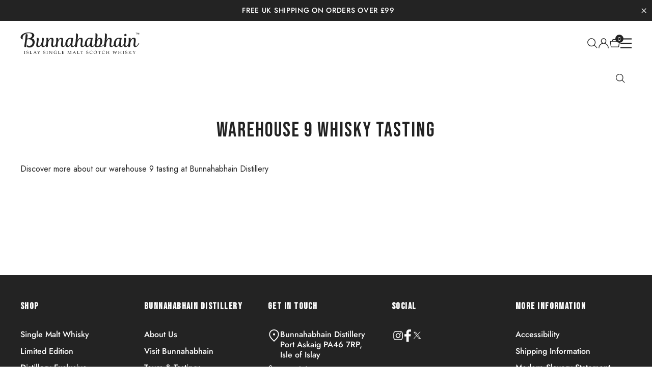

--- FILE ---
content_type: text/html; charset=utf-8
request_url: https://bunnahabhain.com/pages/warehouse-9-experience
body_size: 51087
content:
<!doctype html>
<html class="no-js" lang="en">
  <head>
    <meta charset="utf-8">
    <meta http-equiv="X-UA-Compatible" content="IE=edge">
    <meta name="viewport" content="width=device-width,initial-scale=1">
    <meta name="theme-color" content="">
    <link rel="canonical" href="https://bunnahabhain.com/pages/warehouse-9-experience">
    <link rel="preconnect" href="https://cdn.shopify.com" crossorigin><link rel="icon" type="image/png" href="//bunnahabhain.com/cdn/shop/files/Bunnahabhain_icons_1.png?crop=center&height=32&v=1724951792&width=32"><title>
      Whisky Tasting Islay | Bunnahabhain Tasting | Bunnahabhain
 &ndash; Bunnahabhain Distillery</title>

    
      <meta name="description" content="For whisky tasting Islay, why not come and discover the delights of our warehouse 9 at Bunnahabhain distillery. We are located on the shores of Islay.">
    

    <script>window.performance && window.performance.mark && window.performance.mark('shopify.content_for_header.start');</script><meta name="google-site-verification" content="Z_X9Xa5lftsjAWB8Hc5t5WKXa5XhsFhDrCfekrnMWHg">
<meta id="shopify-digital-wallet" name="shopify-digital-wallet" content="/56447598771/digital_wallets/dialog">
<meta name="shopify-checkout-api-token" content="484e51fb47ae440a00ce7dae1355f800">
<meta id="in-context-paypal-metadata" data-shop-id="56447598771" data-venmo-supported="false" data-environment="production" data-locale="en_US" data-paypal-v4="true" data-currency="GBP">
<link rel="alternate" hreflang="x-default" href="https://bunnahabhain.com/pages/warehouse-9-experience">
<link rel="alternate" hreflang="en" href="https://bunnahabhain.com/pages/warehouse-9-experience">
<link rel="alternate" hreflang="en-US" href="https://bunnahabhain.com/en-us/pages/warehouse-9-experience">
<script async="async" src="/checkouts/internal/preloads.js?locale=en-GB"></script>
<link rel="preconnect" href="https://shop.app" crossorigin="anonymous">
<script async="async" src="https://shop.app/checkouts/internal/preloads.js?locale=en-GB&shop_id=56447598771" crossorigin="anonymous"></script>
<script id="apple-pay-shop-capabilities" type="application/json">{"shopId":56447598771,"countryCode":"GB","currencyCode":"GBP","merchantCapabilities":["supports3DS"],"merchantId":"gid:\/\/shopify\/Shop\/56447598771","merchantName":"Bunnahabhain Distillery","requiredBillingContactFields":["postalAddress","email","phone"],"requiredShippingContactFields":["postalAddress","email","phone"],"shippingType":"shipping","supportedNetworks":["visa","maestro","masterCard","amex","discover","elo"],"total":{"type":"pending","label":"Bunnahabhain Distillery","amount":"1.00"},"shopifyPaymentsEnabled":true,"supportsSubscriptions":true}</script>
<script id="shopify-features" type="application/json">{"accessToken":"484e51fb47ae440a00ce7dae1355f800","betas":["rich-media-storefront-analytics"],"domain":"bunnahabhain.com","predictiveSearch":true,"shopId":56447598771,"locale":"en"}</script>
<script>var Shopify = Shopify || {};
Shopify.shop = "distell-bunnahabhain.myshopify.com";
Shopify.locale = "en";
Shopify.currency = {"active":"GBP","rate":"1.0"};
Shopify.country = "GB";
Shopify.theme = {"name":"cvh-spirits\/main-bunnahabhain","id":148745224371,"schema_name":"Statement H20","schema_version":"1.0.0","theme_store_id":null,"role":"main"};
Shopify.theme.handle = "null";
Shopify.theme.style = {"id":null,"handle":null};
Shopify.cdnHost = "bunnahabhain.com/cdn";
Shopify.routes = Shopify.routes || {};
Shopify.routes.root = "/";</script>
<script type="module">!function(o){(o.Shopify=o.Shopify||{}).modules=!0}(window);</script>
<script>!function(o){function n(){var o=[];function n(){o.push(Array.prototype.slice.apply(arguments))}return n.q=o,n}var t=o.Shopify=o.Shopify||{};t.loadFeatures=n(),t.autoloadFeatures=n()}(window);</script>
<script>
  window.ShopifyPay = window.ShopifyPay || {};
  window.ShopifyPay.apiHost = "shop.app\/pay";
  window.ShopifyPay.redirectState = null;
</script>
<script id="shop-js-analytics" type="application/json">{"pageType":"page"}</script>
<script defer="defer" async type="module" src="//bunnahabhain.com/cdn/shopifycloud/shop-js/modules/v2/client.init-shop-cart-sync_BdyHc3Nr.en.esm.js"></script>
<script defer="defer" async type="module" src="//bunnahabhain.com/cdn/shopifycloud/shop-js/modules/v2/chunk.common_Daul8nwZ.esm.js"></script>
<script type="module">
  await import("//bunnahabhain.com/cdn/shopifycloud/shop-js/modules/v2/client.init-shop-cart-sync_BdyHc3Nr.en.esm.js");
await import("//bunnahabhain.com/cdn/shopifycloud/shop-js/modules/v2/chunk.common_Daul8nwZ.esm.js");

  window.Shopify.SignInWithShop?.initShopCartSync?.({"fedCMEnabled":true,"windoidEnabled":true});

</script>
<script>
  window.Shopify = window.Shopify || {};
  if (!window.Shopify.featureAssets) window.Shopify.featureAssets = {};
  window.Shopify.featureAssets['shop-js'] = {"shop-cart-sync":["modules/v2/client.shop-cart-sync_QYOiDySF.en.esm.js","modules/v2/chunk.common_Daul8nwZ.esm.js"],"init-fed-cm":["modules/v2/client.init-fed-cm_DchLp9rc.en.esm.js","modules/v2/chunk.common_Daul8nwZ.esm.js"],"shop-button":["modules/v2/client.shop-button_OV7bAJc5.en.esm.js","modules/v2/chunk.common_Daul8nwZ.esm.js"],"init-windoid":["modules/v2/client.init-windoid_DwxFKQ8e.en.esm.js","modules/v2/chunk.common_Daul8nwZ.esm.js"],"shop-cash-offers":["modules/v2/client.shop-cash-offers_DWtL6Bq3.en.esm.js","modules/v2/chunk.common_Daul8nwZ.esm.js","modules/v2/chunk.modal_CQq8HTM6.esm.js"],"shop-toast-manager":["modules/v2/client.shop-toast-manager_CX9r1SjA.en.esm.js","modules/v2/chunk.common_Daul8nwZ.esm.js"],"init-shop-email-lookup-coordinator":["modules/v2/client.init-shop-email-lookup-coordinator_UhKnw74l.en.esm.js","modules/v2/chunk.common_Daul8nwZ.esm.js"],"pay-button":["modules/v2/client.pay-button_DzxNnLDY.en.esm.js","modules/v2/chunk.common_Daul8nwZ.esm.js"],"avatar":["modules/v2/client.avatar_BTnouDA3.en.esm.js"],"init-shop-cart-sync":["modules/v2/client.init-shop-cart-sync_BdyHc3Nr.en.esm.js","modules/v2/chunk.common_Daul8nwZ.esm.js"],"shop-login-button":["modules/v2/client.shop-login-button_D8B466_1.en.esm.js","modules/v2/chunk.common_Daul8nwZ.esm.js","modules/v2/chunk.modal_CQq8HTM6.esm.js"],"init-customer-accounts-sign-up":["modules/v2/client.init-customer-accounts-sign-up_C8fpPm4i.en.esm.js","modules/v2/client.shop-login-button_D8B466_1.en.esm.js","modules/v2/chunk.common_Daul8nwZ.esm.js","modules/v2/chunk.modal_CQq8HTM6.esm.js"],"init-shop-for-new-customer-accounts":["modules/v2/client.init-shop-for-new-customer-accounts_CVTO0Ztu.en.esm.js","modules/v2/client.shop-login-button_D8B466_1.en.esm.js","modules/v2/chunk.common_Daul8nwZ.esm.js","modules/v2/chunk.modal_CQq8HTM6.esm.js"],"init-customer-accounts":["modules/v2/client.init-customer-accounts_dRgKMfrE.en.esm.js","modules/v2/client.shop-login-button_D8B466_1.en.esm.js","modules/v2/chunk.common_Daul8nwZ.esm.js","modules/v2/chunk.modal_CQq8HTM6.esm.js"],"shop-follow-button":["modules/v2/client.shop-follow-button_CkZpjEct.en.esm.js","modules/v2/chunk.common_Daul8nwZ.esm.js","modules/v2/chunk.modal_CQq8HTM6.esm.js"],"lead-capture":["modules/v2/client.lead-capture_BntHBhfp.en.esm.js","modules/v2/chunk.common_Daul8nwZ.esm.js","modules/v2/chunk.modal_CQq8HTM6.esm.js"],"checkout-modal":["modules/v2/client.checkout-modal_CfxcYbTm.en.esm.js","modules/v2/chunk.common_Daul8nwZ.esm.js","modules/v2/chunk.modal_CQq8HTM6.esm.js"],"shop-login":["modules/v2/client.shop-login_Da4GZ2H6.en.esm.js","modules/v2/chunk.common_Daul8nwZ.esm.js","modules/v2/chunk.modal_CQq8HTM6.esm.js"],"payment-terms":["modules/v2/client.payment-terms_MV4M3zvL.en.esm.js","modules/v2/chunk.common_Daul8nwZ.esm.js","modules/v2/chunk.modal_CQq8HTM6.esm.js"]};
</script>
<script>(function() {
  var isLoaded = false;
  function asyncLoad() {
    if (isLoaded) return;
    isLoaded = true;
    var urls = ["https:\/\/instafeed.nfcube.com\/cdn\/3674b6f887784500325ec775e5ac9221.js?shop=distell-bunnahabhain.myshopify.com","https:\/\/cdn.shopify.com\/s\/files\/1\/0564\/4759\/8771\/t\/10\/assets\/globo.formbuilder.init.js?v=1659022209\u0026shop=distell-bunnahabhain.myshopify.com","https:\/\/dr4qe3ddw9y32.cloudfront.net\/awin-shopify-integration-code.js?aid=65350\u0026v=shopifyApp_5.2.3\u0026ts=1761146696469\u0026shop=distell-bunnahabhain.myshopify.com","https:\/\/shy.elfsight.com\/p\/platform.js?shop=distell-bunnahabhain.myshopify.com"];
    for (var i = 0; i < urls.length; i++) {
      var s = document.createElement('script');
      s.type = 'text/javascript';
      s.async = true;
      s.src = urls[i];
      var x = document.getElementsByTagName('script')[0];
      x.parentNode.insertBefore(s, x);
    }
  };
  if(window.attachEvent) {
    window.attachEvent('onload', asyncLoad);
  } else {
    window.addEventListener('load', asyncLoad, false);
  }
})();</script>
<script id="__st">var __st={"a":56447598771,"offset":0,"reqid":"97f7c0bb-85c2-4e6c-9fd4-9bfc44bafb9d-1768938040","pageurl":"bunnahabhain.com\/pages\/warehouse-9-experience","s":"pages-84741193907","u":"cda16514cedc","p":"page","rtyp":"page","rid":84741193907};</script>
<script>window.ShopifyPaypalV4VisibilityTracking = true;</script>
<script id="captcha-bootstrap">!function(){'use strict';const t='contact',e='account',n='new_comment',o=[[t,t],['blogs',n],['comments',n],[t,'customer']],c=[[e,'customer_login'],[e,'guest_login'],[e,'recover_customer_password'],[e,'create_customer']],r=t=>t.map((([t,e])=>`form[action*='/${t}']:not([data-nocaptcha='true']) input[name='form_type'][value='${e}']`)).join(','),a=t=>()=>t?[...document.querySelectorAll(t)].map((t=>t.form)):[];function s(){const t=[...o],e=r(t);return a(e)}const i='password',u='form_key',d=['recaptcha-v3-token','g-recaptcha-response','h-captcha-response',i],f=()=>{try{return window.sessionStorage}catch{return}},m='__shopify_v',_=t=>t.elements[u];function p(t,e,n=!1){try{const o=window.sessionStorage,c=JSON.parse(o.getItem(e)),{data:r}=function(t){const{data:e,action:n}=t;return t[m]||n?{data:e,action:n}:{data:t,action:n}}(c);for(const[e,n]of Object.entries(r))t.elements[e]&&(t.elements[e].value=n);n&&o.removeItem(e)}catch(o){console.error('form repopulation failed',{error:o})}}const l='form_type',E='cptcha';function T(t){t.dataset[E]=!0}const w=window,h=w.document,L='Shopify',v='ce_forms',y='captcha';let A=!1;((t,e)=>{const n=(g='f06e6c50-85a8-45c8-87d0-21a2b65856fe',I='https://cdn.shopify.com/shopifycloud/storefront-forms-hcaptcha/ce_storefront_forms_captcha_hcaptcha.v1.5.2.iife.js',D={infoText:'Protected by hCaptcha',privacyText:'Privacy',termsText:'Terms'},(t,e,n)=>{const o=w[L][v],c=o.bindForm;if(c)return c(t,g,e,D).then(n);var r;o.q.push([[t,g,e,D],n]),r=I,A||(h.body.append(Object.assign(h.createElement('script'),{id:'captcha-provider',async:!0,src:r})),A=!0)});var g,I,D;w[L]=w[L]||{},w[L][v]=w[L][v]||{},w[L][v].q=[],w[L][y]=w[L][y]||{},w[L][y].protect=function(t,e){n(t,void 0,e),T(t)},Object.freeze(w[L][y]),function(t,e,n,w,h,L){const[v,y,A,g]=function(t,e,n){const i=e?o:[],u=t?c:[],d=[...i,...u],f=r(d),m=r(i),_=r(d.filter((([t,e])=>n.includes(e))));return[a(f),a(m),a(_),s()]}(w,h,L),I=t=>{const e=t.target;return e instanceof HTMLFormElement?e:e&&e.form},D=t=>v().includes(t);t.addEventListener('submit',(t=>{const e=I(t);if(!e)return;const n=D(e)&&!e.dataset.hcaptchaBound&&!e.dataset.recaptchaBound,o=_(e),c=g().includes(e)&&(!o||!o.value);(n||c)&&t.preventDefault(),c&&!n&&(function(t){try{if(!f())return;!function(t){const e=f();if(!e)return;const n=_(t);if(!n)return;const o=n.value;o&&e.removeItem(o)}(t);const e=Array.from(Array(32),(()=>Math.random().toString(36)[2])).join('');!function(t,e){_(t)||t.append(Object.assign(document.createElement('input'),{type:'hidden',name:u})),t.elements[u].value=e}(t,e),function(t,e){const n=f();if(!n)return;const o=[...t.querySelectorAll(`input[type='${i}']`)].map((({name:t})=>t)),c=[...d,...o],r={};for(const[a,s]of new FormData(t).entries())c.includes(a)||(r[a]=s);n.setItem(e,JSON.stringify({[m]:1,action:t.action,data:r}))}(t,e)}catch(e){console.error('failed to persist form',e)}}(e),e.submit())}));const S=(t,e)=>{t&&!t.dataset[E]&&(n(t,e.some((e=>e===t))),T(t))};for(const o of['focusin','change'])t.addEventListener(o,(t=>{const e=I(t);D(e)&&S(e,y())}));const B=e.get('form_key'),M=e.get(l),P=B&&M;t.addEventListener('DOMContentLoaded',(()=>{const t=y();if(P)for(const e of t)e.elements[l].value===M&&p(e,B);[...new Set([...A(),...v().filter((t=>'true'===t.dataset.shopifyCaptcha))])].forEach((e=>S(e,t)))}))}(h,new URLSearchParams(w.location.search),n,t,e,['guest_login'])})(!0,!0)}();</script>
<script integrity="sha256-4kQ18oKyAcykRKYeNunJcIwy7WH5gtpwJnB7kiuLZ1E=" data-source-attribution="shopify.loadfeatures" defer="defer" src="//bunnahabhain.com/cdn/shopifycloud/storefront/assets/storefront/load_feature-a0a9edcb.js" crossorigin="anonymous"></script>
<script crossorigin="anonymous" defer="defer" src="//bunnahabhain.com/cdn/shopifycloud/storefront/assets/shopify_pay/storefront-65b4c6d7.js?v=20250812"></script>
<script data-source-attribution="shopify.dynamic_checkout.dynamic.init">var Shopify=Shopify||{};Shopify.PaymentButton=Shopify.PaymentButton||{isStorefrontPortableWallets:!0,init:function(){window.Shopify.PaymentButton.init=function(){};var t=document.createElement("script");t.src="https://bunnahabhain.com/cdn/shopifycloud/portable-wallets/latest/portable-wallets.en.js",t.type="module",document.head.appendChild(t)}};
</script>
<script data-source-attribution="shopify.dynamic_checkout.buyer_consent">
  function portableWalletsHideBuyerConsent(e){var t=document.getElementById("shopify-buyer-consent"),n=document.getElementById("shopify-subscription-policy-button");t&&n&&(t.classList.add("hidden"),t.setAttribute("aria-hidden","true"),n.removeEventListener("click",e))}function portableWalletsShowBuyerConsent(e){var t=document.getElementById("shopify-buyer-consent"),n=document.getElementById("shopify-subscription-policy-button");t&&n&&(t.classList.remove("hidden"),t.removeAttribute("aria-hidden"),n.addEventListener("click",e))}window.Shopify?.PaymentButton&&(window.Shopify.PaymentButton.hideBuyerConsent=portableWalletsHideBuyerConsent,window.Shopify.PaymentButton.showBuyerConsent=portableWalletsShowBuyerConsent);
</script>
<script data-source-attribution="shopify.dynamic_checkout.cart.bootstrap">document.addEventListener("DOMContentLoaded",(function(){function t(){return document.querySelector("shopify-accelerated-checkout-cart, shopify-accelerated-checkout")}if(t())Shopify.PaymentButton.init();else{new MutationObserver((function(e,n){t()&&(Shopify.PaymentButton.init(),n.disconnect())})).observe(document.body,{childList:!0,subtree:!0})}}));
</script>
<script id='scb4127' type='text/javascript' async='' src='https://bunnahabhain.com/cdn/shopifycloud/privacy-banner/storefront-banner.js'></script><link id="shopify-accelerated-checkout-styles" rel="stylesheet" media="screen" href="https://bunnahabhain.com/cdn/shopifycloud/portable-wallets/latest/accelerated-checkout-backwards-compat.css" crossorigin="anonymous">
<style id="shopify-accelerated-checkout-cart">
        #shopify-buyer-consent {
  margin-top: 1em;
  display: inline-block;
  width: 100%;
}

#shopify-buyer-consent.hidden {
  display: none;
}

#shopify-subscription-policy-button {
  background: none;
  border: none;
  padding: 0;
  text-decoration: underline;
  font-size: inherit;
  cursor: pointer;
}

#shopify-subscription-policy-button::before {
  box-shadow: none;
}

      </style>

<script>window.performance && window.performance.mark && window.performance.mark('shopify.content_for_header.end');</script>

    <style data-shopify>
  :root {--font-heading-family: 'Bebas Neue';
        --font-heading-family-alt: 'Fira Sans';
        --font-heading-style: normal;
        --font-heading-weight: 400;
        --font-body-family: 'Jost';
        --font-body-style: normal;
        --font-body-weight: 400;
        --font-other-family: sans-serif;
        --font-other-style: normal;
        --font-other-body-weight: 500;--font-bold: 700;
    --font-medium-body-weight: 600;

    --font-heading-scale: 1.0;
    --font-body-scale: 1.0;
    --font-other-scale: 1.0;

    --z-index-drawer: 96001;
    --z-index-shadow: 96000;
    --z-index-header: 96001;
    --z-index-sticky: 96000;
    --z-index-shadow-body: 4000;

    --color-body: #ffffff;
    --color-body-dark: #FFFFFF;
    --color-primary: #232323;
    --color-secondary: #232323;
    --color-tertiary: #232323;
    --color-quaternary: #ffffff;
    --color-grey-light: #f4f4f4;
    --color-grey-medium: #dbdbdb;
    --color-grey-dark: #232323;
    --color-text: #232323;
    --color-red: #EB5022;
    --color-black: #000000;
    --color-white: #ffffff;
    --color-stone: #9E9286;
    --color-stone-800: #B2A99F;
    --color-stone-700: #CCC0B4;
    --color-tracker: #ffffff;
    --color-sale: #D62D47;

    /* Dark Primary Button */
    --color-button-primary-dark-background: #232323;
    --color-button-primary-dark-accent: #FFFFFF;
    --color-button-primary-dark-background-hover: #232323;
    --color-button-primary-dark-accent-hover: #FFFFFF;
    --color-button-primary-dark-background-pressed: #232323;
    --color-button-primary-dark-accent-pressed: #FFFFFF;

    /* Light Primary Button */
    --color-button-primary-light-background: #FFFFFF;
    --color-button-primary-light-accent: #232323;
    --color-button-primary-light-background-hover: #232323;
    --color-button-primary-light-accent-hover: #ffffff;
    --color-button-primary-light-background-pressed: #232323;
    --color-button-primary-light-accent-pressed: #232323;

    /* Dark Secondary Button */
    --color-button-secondary-dark-background: transparent;
    --color-button-secondary-dark-accent: #232323;
    --color-button-secondary-dark-background-hover: #232323;
    --color-button-secondary-dark-accent-hover: #FFFFFF;
    --color-button-secondary-dark-background-pressed: #232323;
    --color-button-secondary-dark-accent-pressed: #FFFFFF;

    /* Light Secondary Button */
    --color-button-secondary-light-background: transparent;
    --color-button-secondary-light-accent: #FFFFFF;
    --color-button-secondary-light-background-hover: #FFFFFF;
    --color-button-secondary-light-accent-hover: #232323;
    --color-button-secondary-light-background-pressed: #232323;
    --color-button-secondary-light-accent-pressed: #171D41;

    /* Disabled Button Style */
    --color-button-background-disabled: #D0D0D0;
    --color-button-accent-disabled: #000000;

    --duration-short: 100ms;
    --duration-default: 200ms;
    --duration-long: 500ms;
    --duration-xlong: 1s;

    --drawer-width: 350px;
    --app-height: 100%;
    --body-shadow: rgba(0, 0, 0, 0.4);
    --drawer-border: #dbdbdb;
    --drawer-background: #232323;

    --carousel-horizontal-spacing: 2.0rem;
    --carousel-horizontal-spacing-mobile: 1.6rem;

    --page-width: 192rem;
    --page-width-margin: 0rem;
    --page-width-padding: 1.7rem;

    --grid-desktop-spacing: 32px;
    --grid-mobile-spacing: 24px;

    --inputs-radius: 0px;
    --inputs-border-width: 1px;
    --inputs-dropdown-shadow: rgba(149, 157, 165, 0.2) 0 8px 24px;

    --mobile-header-height: 110px;
  }

  :root:has(.drawer--mini-cart.drawer--active) {
    --z-index-header: 95000;
  }

  @media screen and (min-width: 750px) {
    :root {
      --page-width-padding: 4rem;
    }
  }

  @media screen and (min-width: 1400px) {
    :root {
      --page-width-padding: 8rem;
    }
  }
</style>

    <link href="//bunnahabhain.com/cdn/shop/t/92/assets/base.css?v=60069969033295599261761038037" rel="stylesheet" type="text/css" media="all" />
<link href="//bunnahabhain.com/cdn/shop/t/92/assets/age-gate.css?v=73431740272307761681758798147" rel="stylesheet" type="text/css" media="all" />
<link href="//bunnahabhain.com/cdn/shop/t/92/assets/modal.css?v=182732665578853119591758798146" rel="stylesheet" type="text/css" media="all" />
<link href="//bunnahabhain.com/cdn/shop/t/92/assets/navigation.css?v=105005563631467635931758798147" rel="stylesheet" type="text/css" media="all" />
<link href="//bunnahabhain.com/cdn/shop/t/92/assets/header.css?v=144299023992770788171758798145" rel="stylesheet" type="text/css" media="all" />

<link
  rel="preload"
  href="//bunnahabhain.com/cdn/shop/t/92/assets/announcement-bar.css?v=91046374876036985091758798144"
  as="style"
  onload="this.onload=null;this.rel='stylesheet'">
<link
  rel="preload"
  href="//bunnahabhain.com/cdn/shop/t/92/assets/accordion.css?v=98399044302818666101758798146"
  as="style"
  onload="this.onload=null;this.rel='stylesheet'">
<link
  rel="preload"
  href="//bunnahabhain.com/cdn/shop/t/92/assets/carousel.css?v=107745187453444992891758798144"
  as="style"
  onload="this.onload=null;this.rel='stylesheet'">
<link
  rel="preload"
  href="//bunnahabhain.com/cdn/shop/t/92/assets/card.css?v=159012314128669125091758798144"
  as="style"
  onload="this.onload=null;this.rel='stylesheet'">
<link
  rel="preload"
  href="//bunnahabhain.com/cdn/shop/t/92/assets/card-article.css?v=47912656033842562321758798145"
  as="style"
  onload="this.onload=null;this.rel='stylesheet'">
<link
  rel="preload"
  href="//bunnahabhain.com/cdn/shop/t/92/assets/card-collection.css?v=103836954849783050681758798145"
  as="style"
  onload="this.onload=null;this.rel='stylesheet'">
<link
  rel="preload"
  href="//bunnahabhain.com/cdn/shop/t/92/assets/card-content.css?v=57743155117234104551758798145"
  as="style"
  onload="this.onload=null;this.rel='stylesheet'">
<link
  rel="preload"
  href="//bunnahabhain.com/cdn/shop/t/92/assets/card-product.css?v=128886688181555690021758798146"
  as="style"
  onload="this.onload=null;this.rel='stylesheet'">
<link
  rel="preload"
  href="//bunnahabhain.com/cdn/shop/t/92/assets/card-recipe.css?v=34261750846762080111758798146"
  as="style"
  onload="this.onload=null;this.rel='stylesheet'">
<link
  rel="preload"
  href="//bunnahabhain.com/cdn/shop/t/92/assets/card-search.css?v=174028070021019026491758798146"
  as="style"
  onload="this.onload=null;this.rel='stylesheet'">
<link
  rel="preload"
  href="//bunnahabhain.com/cdn/shop/t/92/assets/card-tours.css?v=25707917463721263871758798144"
  as="style"
  onload="this.onload=null;this.rel='stylesheet'">
<link
  rel="preload"
  href="//bunnahabhain.com/cdn/shop/t/92/assets/cart-delivery.css?v=10721370455316685721758798145"
  as="style"
  onload="this.onload=null;this.rel='stylesheet'">
<link
  rel="preload"
  href="//bunnahabhain.com/cdn/shop/t/92/assets/cart-note.css?v=133483664229793787271758798145"
  as="style"
  onload="this.onload=null;this.rel='stylesheet'">
<link
  rel="preload"
  href="//bunnahabhain.com/cdn/shop/t/92/assets/cart-upsells.css?v=90803284478273776881758798146"
  as="style"
  onload="this.onload=null;this.rel='stylesheet'">
<link
  rel="preload"
  href="//bunnahabhain.com/cdn/shop/t/92/assets/country-picker.css?v=158911638143949483361758798144"
  as="style"
  onload="this.onload=null;this.rel='stylesheet'">
<link
  rel="preload"
  href="//bunnahabhain.com/cdn/shop/t/92/assets/drawer.css?v=169260988713776502101758798146"
  as="style"
  onload="this.onload=null;this.rel='stylesheet'">
<link
  rel="preload"
  href="//bunnahabhain.com/cdn/shop/t/92/assets/newsletter-form.css?v=169098853720424986871758798144"
  as="style"
  onload="this.onload=null;this.rel='stylesheet'">
<link
  rel="preload"
  href="//bunnahabhain.com/cdn/shop/t/92/assets/payments.css?v=38280663582454827411758798145"
  as="style"
  onload="this.onload=null;this.rel='stylesheet'">
<link
  rel="preload"
  href="//bunnahabhain.com/cdn/shop/t/92/assets/read-more.css?v=52135666090123379691758798146"
  as="style"
  onload="this.onload=null;this.rel='stylesheet'">
<link
  rel="preload"
  href="//bunnahabhain.com/cdn/shop/t/92/assets/quantity.css?v=125634526717257734561758798145"
  as="style"
  onload="this.onload=null;this.rel='stylesheet'">
<link
  rel="preload"
  href="//bunnahabhain.com/cdn/shop/t/92/assets/predictive-search.css?v=133796197468233418451761038037"
  as="style"
  onload="this.onload=null;this.rel='stylesheet'">
<link
  rel="preload"
  href="//bunnahabhain.com/cdn/shop/t/92/assets/seo.css?v=179423283102595563601758798145"
  as="style"
  onload="this.onload=null;this.rel='stylesheet'">
<link
  rel="preload"
  href="//bunnahabhain.com/cdn/shop/t/92/assets/tabs.css?v=6373384598366901951758798144"
  as="style"
  onload="this.onload=null;this.rel='stylesheet'">
<link
  rel="preload"
  href="//bunnahabhain.com/cdn/shop/t/92/assets/ugc-carousel.css?v=72594741243064899441758798145"
  as="style"
  onload="this.onload=null;this.rel='stylesheet'">
<link
  rel="preload"
  href="//bunnahabhain.com/cdn/shop/t/92/assets/featured-tabs.css?v=41564341871169193441758798144"
  as="style"
  onload="this.onload=null;this.rel='stylesheet'">

<noscript><link href="//bunnahabhain.com/cdn/shop/t/92/assets/navigation.css?v=105005563631467635931758798147" rel="stylesheet" type="text/css" media="all" /></noscript>
<noscript><link href="//bunnahabhain.com/cdn/shop/t/92/assets/announcement-bar.css?v=91046374876036985091758798144" rel="stylesheet" type="text/css" media="all" /></noscript>
<noscript><link href="//bunnahabhain.com/cdn/shop/t/92/assets/accordion.css?v=98399044302818666101758798146" rel="stylesheet" type="text/css" media="all" /></noscript>
<noscript><link href="//bunnahabhain.com/cdn/shop/t/92/assets/carousel.css?v=107745187453444992891758798144" rel="stylesheet" type="text/css" media="all" /></noscript>
<noscript><link href="//bunnahabhain.com/cdn/shop/t/92/assets/card.css?v=159012314128669125091758798144" rel="stylesheet" type="text/css" media="all" /></noscript>
<noscript><link href="//bunnahabhain.com/cdn/shop/t/92/assets/card-article.css?v=47912656033842562321758798145" rel="stylesheet" type="text/css" media="all" /></noscript>
<noscript><link href="//bunnahabhain.com/cdn/shop/t/92/assets/card-collection.css?v=103836954849783050681758798145" rel="stylesheet" type="text/css" media="all" /></noscript>
<noscript><link href="//bunnahabhain.com/cdn/shop/t/92/assets/card-content.css?v=57743155117234104551758798145" rel="stylesheet" type="text/css" media="all" /></noscript>
<noscript><link href="//bunnahabhain.com/cdn/shop/t/92/assets/card-product.css?v=128886688181555690021758798146" rel="stylesheet" type="text/css" media="all" /></noscript>
<noscript><link href="//bunnahabhain.com/cdn/shop/t/92/assets/card-recipe.css?v=34261750846762080111758798146" rel="stylesheet" type="text/css" media="all" /></noscript>
<noscript><link href="//bunnahabhain.com/cdn/shop/t/92/assets/card-search.css?v=174028070021019026491758798146" rel="stylesheet" type="text/css" media="all" /></noscript>
<noscript><link href="//bunnahabhain.com/cdn/shop/t/92/assets/card-tours.css?v=25707917463721263871758798144" rel="stylesheet" type="text/css" media="all" /></noscript>
<noscript><link href="//bunnahabhain.com/cdn/shop/t/92/assets/cart-delivery.css?v=10721370455316685721758798145" rel="stylesheet" type="text/css" media="all" /></noscript>
<noscript><link href="//bunnahabhain.com/cdn/shop/t/92/assets/cart-note.css?v=133483664229793787271758798145" rel="stylesheet" type="text/css" media="all" /></noscript>
<noscript><link href="//bunnahabhain.com/cdn/shop/t/92/assets/cart-upsells.css?v=90803284478273776881758798146" rel="stylesheet" type="text/css" media="all" /></noscript>
<noscript><link href="//bunnahabhain.com/cdn/shop/t/92/assets/country-picker.css?v=158911638143949483361758798144" rel="stylesheet" type="text/css" media="all" /></noscript>
<noscript><link href="//bunnahabhain.com/cdn/shop/t/92/assets/drawer.css?v=169260988713776502101758798146" rel="stylesheet" type="text/css" media="all" /></noscript>
<noscript><link href="//bunnahabhain.com/cdn/shop/t/92/assets/header.css?v=144299023992770788171758798145" rel="stylesheet" type="text/css" media="all" /></noscript>
<noscript><link href="//bunnahabhain.com/cdn/shop/t/92/assets/modal.css?v=182732665578853119591758798146" rel="stylesheet" type="text/css" media="all" /></noscript>
<noscript><link href="//bunnahabhain.com/cdn/shop/t/92/assets/newsletter-form.css?v=169098853720424986871758798144" rel="stylesheet" type="text/css" media="all" /></noscript>
<noscript><link href="//bunnahabhain.com/cdn/shop/t/92/assets/payments.css?v=38280663582454827411758798145" rel="stylesheet" type="text/css" media="all" /></noscript>
<noscript><link href="//bunnahabhain.com/cdn/shop/t/92/assets/read-more.css?v=52135666090123379691758798146" rel="stylesheet" type="text/css" media="all" /></noscript>
<noscript><link href="//bunnahabhain.com/cdn/shop/t/92/assets/quantity.css?v=125634526717257734561758798145" rel="stylesheet" type="text/css" media="all" /></noscript>
<noscript><link href="//bunnahabhain.com/cdn/shop/t/92/assets/predictive-search.css?v=133796197468233418451761038037" rel="stylesheet" type="text/css" media="all" /></noscript>
<noscript><link href="//bunnahabhain.com/cdn/shop/t/92/assets/seo.css?v=179423283102595563601758798145" rel="stylesheet" type="text/css" media="all" /></noscript>
<noscript><link href="//bunnahabhain.com/cdn/shop/t/92/assets/tabs.css?v=6373384598366901951758798144" rel="stylesheet" type="text/css" media="all" /></noscript>
<noscript><link href="//bunnahabhain.com/cdn/shop/t/92/assets/ugc-carousel.css?v=72594741243064899441758798145" rel="stylesheet" type="text/css" media="all" /></noscript>
<noscript><link href="//bunnahabhain.com/cdn/shop/t/92/assets/featured-tabs.css?v=41564341871169193441758798144" rel="stylesheet" type="text/css" media="all" /></noscript>

    


  <meta name="google-site-verification" content="dwX9oQgptfAm0Eg7FY2A88sA7m-u15jZELr5tdBNsSM" />


<meta property="og:site_name" content="Bunnahabhain Distillery">
<meta property="og:url" content="https://bunnahabhain.com/pages/warehouse-9-experience">
<meta property="og:title" content="Whisky Tasting Islay | Bunnahabhain Tasting | Bunnahabhain">
<meta property="og:type" content="website">
<meta property="og:description" content="For whisky tasting Islay, why not come and discover the delights of our warehouse 9 at Bunnahabhain distillery. We are located on the shores of Islay."><meta name="twitter:site" content="@bunnahabhain"><meta name="twitter:card" content="summary_large_image">
<meta name="twitter:title" content="Whisky Tasting Islay | Bunnahabhain Tasting | Bunnahabhain">
<meta name="twitter:description" content="For whisky tasting Islay, why not come and discover the delights of our warehouse 9 at Bunnahabhain distillery. We are located on the shores of Islay.">

    


  <script type="application/ld+json">
  {
    "@context": "https://schema.org",
    "@type": "BreadcrumbList",
    "itemListElement": [{
        "@type": "ListItem",
        "position": 1,
        "name": "Home",
        "item": "https://bunnahabhain.com"
      },{
            "@type": "ListItem",
            "position": 2,
            "name": "Warehouse 9 Whisky Tasting",
            "item": "https://bunnahabhain.com/pages/warehouse-9-experience"
          }]
  }
  </script>


  <script type="application/ld+json">{
    "@context": "https://schema.org",
    "@type": "Website",
    "url": "https://bunnahabhain.com",
    "potentialAction": {
      "@type": "SearchAction",
      "target": "https://bunnahabhain.com/search?type=product&q={search_term_string}",
      "query-input": "required name=search_term_string"
    }
  }</script>


  <script type="application/ld+json">{
    "@context": "https://schema.org",
    "@type": "Organization",
    "name": "Bunnahabhain Distillery",
    "url": "https://bunnahabhain.com",
    "description": "Discover the famous Bunnahabhain Single Malt Scotch Whisky. Our unpeated whisky comes from our distillery on the Sound of Islay.",
    "image": "//bunnahabhain.com/cdn/shop/t/92/assets/pm-logo.svg?v=20969",
    "sameAs": ["https://www.facebook.com/Bunnahabhaindistillery","https://twitter.com/bunnahabhain","https://www.instagram.com/bunnahabhain/","www.youtube.com/@BunnahabhainDistillery"],
    "address": {
      "@type": "PostalAddress",
      "streetAddress": "Bunnahabhain Distillery",
      "addressLocality": "Port Askaig, Islay",
      "addressRegion": "Scotland",
      "postalCode": "PA46 7RP",
      "addressCountry": "UNITED KINGDOM"
    },
    "telephone": "+441496 840557"
  }</script>






    <link href="//bunnahabhain.com/cdn/shop/t/92/assets/BebasNeue-Regular.ttf?v=68345968342679896351758798145" as="font" type="font/ttf" crossorigin="anonymous" rel="preload">
    <link href="//bunnahabhain.com/cdn/shop/t/92/assets/Jost-Regular.ttf?v=132992617034995066121758798146" as="font" type="font/ttf" crossorigin="anonymous" rel="preload">
    <link href="//bunnahabhain.com/cdn/shop/t/92/assets/Jost-Medium.ttf?v=124431574058711497701758798146" as="font" type="font/ttf" crossorigin="anonymous" rel="preload">
    <link href="//bunnahabhain.com/cdn/shop/t/92/assets/Jost-Bold.ttf?v=16290494778486896751758798146" as="font" type="font/ttf" crossorigin="anonymous" rel="preload">
    <link href="//bunnahabhain.com/cdn/shop/t/92/assets/FiraSans-Regular.ttf?v=17866591837095903791758798144" as="font" type="font/ttf" crossorigin="anonymous" rel="preload">
    <link href="//bunnahabhain.com/cdn/shop/t/92/assets/FiraSans-Medium.ttf?v=953665065298680331758798144" as="font" type="font/ttf" crossorigin="anonymous" rel="preload">
    <link href="//bunnahabhain.com/cdn/shop/t/92/assets/FiraSans-Bold.ttf?v=133268284748589478771758798144" as="font" type="font/ttf" crossorigin="anonymous" rel="preload">

    <style data-shopify>
      /* Heading Font */
      @font-face {
        font-family: 'Bebas Neue';
        src: url(//bunnahabhain.com/cdn/shop/t/92/assets/BebasNeue-Regular.ttf?v=68345968342679896351758798145) format('truetype');
        font-style: normal;
        font-display: swap;
      }
      /* Alternative Heading Font */
      @font-face {
        font-family: 'Fira Sans';
        src: url(//bunnahabhain.com/cdn/shop/t/92/assets/FiraSans-Regular.ttf?v=17866591837095903791758798144) format('truetype');
        font-weight: 400;
        font-style: normal;
        font-display: swap;
      }
      @font-face {
        font-family: 'Fira Sans';
        src: url(//bunnahabhain.com/cdn/shop/t/92/assets/FiraSans-Medium.ttf?v=953665065298680331758798144) format('truetype');
        font-weight: 500;
        font-style: normal;
        font-display: swap;
      }
      @font-face {
        font-family: 'Fira Sans';
        src: url(//bunnahabhain.com/cdn/shop/t/92/assets/FiraSans-Bold.ttf?v=133268284748589478771758798144) format('truetype');
        font-weight: 700;
        font-style: normal;
        font-display: swap;
      }
      /* Body Font */
      @font-face {
        font-family: 'Jost';
        src: url(//bunnahabhain.com/cdn/shop/t/92/assets/Jost-Regular.ttf?v=132992617034995066121758798146) format('truetype');
        font-weight: 400;
        font-style: normal;
        font-display: swap;
      }
      @font-face {
        font-family: 'Jost';
        src: url(//bunnahabhain.com/cdn/shop/t/92/assets/Jost-Medium.ttf?v=124431574058711497701758798146) format('truetype');
        font-weight: 500;
        font-style: normal;
        font-display: swap;
      }
      @font-face {
        font-family: 'Jost';
        src: url(//bunnahabhain.com/cdn/shop/t/92/assets/Jost-Bold.ttf?v=16290494778486896751758798146) format('truetype');
        font-weight: 700;
        font-style: normal;
        font-display: swap;
      }
    </style>


    <link href="//bunnahabhain.com/cdn/shop/t/92/assets/radiant.css?v=27369550835100268971768814996" rel="stylesheet" type="text/css" media="all" />
    
      
      <link href="//bunnahabhain.com/cdn/shop/t/92/assets/fancybox.min.css?v=178123984587156142331765876722" rel="stylesheet" type="text/css" media="all" />
<link href="//bunnahabhain.com/cdn/shop/t/92/assets/customize.css?v=66473940046646999441765876721" rel="stylesheet" type="text/css" media="all" />
<script src="//ajax.googleapis.com/ajax/libs/jquery/2.2.4/jquery.min.js" type="text/javascript"></script> 
<script src="//bunnahabhain.com/cdn/shop/t/92/assets/fancybox.js?v=127138814088437566431765876722" defer="defer"></script>
<script src="//bunnahabhain.com/cdn/shop/t/92/assets/ipersonalyze-main.js?v=150359226296095485981765876722" defer="defer"></script>
    
    <script>
      document.documentElement.className = document.documentElement.className.replace('no-js', 'js');

      if (Shopify.designMode) document.documentElement.classList.add('shopify-design-mode');
    </script>

    <script src="//bunnahabhain.com/cdn/shop/t/92/assets/pubsub.js?v=68104972792489092791765795529" defer="defer"></script>
  <!-- BEGIN app block: shopify://apps/klaviyo-email-marketing-sms/blocks/klaviyo-onsite-embed/2632fe16-c075-4321-a88b-50b567f42507 -->












  <script async src="https://static.klaviyo.com/onsite/js/Vg44EX/klaviyo.js?company_id=Vg44EX"></script>
  <script>!function(){if(!window.klaviyo){window._klOnsite=window._klOnsite||[];try{window.klaviyo=new Proxy({},{get:function(n,i){return"push"===i?function(){var n;(n=window._klOnsite).push.apply(n,arguments)}:function(){for(var n=arguments.length,o=new Array(n),w=0;w<n;w++)o[w]=arguments[w];var t="function"==typeof o[o.length-1]?o.pop():void 0,e=new Promise((function(n){window._klOnsite.push([i].concat(o,[function(i){t&&t(i),n(i)}]))}));return e}}})}catch(n){window.klaviyo=window.klaviyo||[],window.klaviyo.push=function(){var n;(n=window._klOnsite).push.apply(n,arguments)}}}}();</script>

  




  <script>
    window.klaviyoReviewsProductDesignMode = false
  </script>







<!-- END app block --><!-- BEGIN app block: shopify://apps/eg-auto-add-to-cart/blocks/app-embed/0f7d4f74-1e89-4820-aec4-6564d7e535d2 -->










  
    <script
      async
      type="text/javascript"
      src="https://cdn.506.io/eg/script.js?shop=distell-bunnahabhain.myshopify.com&v=7"
    ></script>
  



  <meta id="easygift-shop" itemid="c2hvcF8kXzE3Njg5MzgwNDA=" content="{&quot;isInstalled&quot;:true,&quot;installedOn&quot;:&quot;2025-11-27T10:27:30.534Z&quot;,&quot;appVersion&quot;:&quot;3.0&quot;,&quot;subscriptionName&quot;:&quot;Standard&quot;,&quot;cartAnalytics&quot;:true,&quot;freeTrialEndsOn&quot;:null,&quot;settings&quot;:{&quot;reminderBannerStyle&quot;:{&quot;position&quot;:{&quot;horizontal&quot;:&quot;right&quot;,&quot;vertical&quot;:&quot;bottom&quot;},&quot;imageUrl&quot;:null,&quot;closingMode&quot;:&quot;doNotAutoClose&quot;,&quot;cssStyles&quot;:&quot;&quot;,&quot;displayAfter&quot;:5,&quot;headerText&quot;:&quot;&quot;,&quot;primaryColor&quot;:&quot;#000000&quot;,&quot;reshowBannerAfter&quot;:&quot;everyNewSession&quot;,&quot;selfcloseAfter&quot;:5,&quot;showImage&quot;:false,&quot;subHeaderText&quot;:&quot;&quot;},&quot;addedItemIdentifier&quot;:&quot;_Gifted&quot;,&quot;ignoreOtherAppLineItems&quot;:null,&quot;customVariantsInfoLifetimeMins&quot;:1440,&quot;redirectPath&quot;:null,&quot;ignoreNonStandardCartRequests&quot;:false,&quot;bannerStyle&quot;:{&quot;position&quot;:{&quot;horizontal&quot;:&quot;right&quot;,&quot;vertical&quot;:&quot;bottom&quot;},&quot;cssStyles&quot;:null,&quot;primaryColor&quot;:&quot;#000000&quot;},&quot;themePresetId&quot;:null,&quot;notificationStyle&quot;:{&quot;position&quot;:{&quot;horizontal&quot;:null,&quot;vertical&quot;:null},&quot;primaryColor&quot;:null,&quot;duration&quot;:null,&quot;cssStyles&quot;:null,&quot;hasCustomizations&quot;:false},&quot;fetchCartData&quot;:false,&quot;useLocalStorage&quot;:{&quot;enabled&quot;:false,&quot;expiryMinutes&quot;:null},&quot;popupStyle&quot;:{&quot;closeModalOutsideClick&quot;:true,&quot;priceShowZeroDecimals&quot;:true,&quot;primaryColor&quot;:null,&quot;secondaryColor&quot;:null,&quot;cssStyles&quot;:null,&quot;addButtonText&quot;:null,&quot;dismissButtonText&quot;:null,&quot;outOfStockButtonText&quot;:null,&quot;imageUrl&quot;:null,&quot;hasCustomizations&quot;:false,&quot;subscriptionLabel&quot;:&quot;Subscription Plan&quot;,&quot;showProductLink&quot;:false},&quot;refreshAfterBannerClick&quot;:false,&quot;disableReapplyRules&quot;:false,&quot;disableReloadOnFailedAddition&quot;:false,&quot;autoReloadCartPage&quot;:false,&quot;ajaxRedirectPath&quot;:null,&quot;allowSimultaneousRequests&quot;:false,&quot;applyRulesOnCheckout&quot;:true,&quot;enableCartCtrlOverrides&quot;:true,&quot;customRedirectFromCart&quot;:null,&quot;scriptSettings&quot;:{&quot;branding&quot;:{&quot;removalRequestSent&quot;:null,&quot;show&quot;:false},&quot;productPageRedirection&quot;:{&quot;enabled&quot;:false,&quot;products&quot;:[],&quot;redirectionURL&quot;:&quot;\/&quot;},&quot;debugging&quot;:{&quot;enabledOn&quot;:null,&quot;enabled&quot;:false,&quot;stringifyObj&quot;:false},&quot;customCSS&quot;:null,&quot;useFinalPrice&quot;:false,&quot;decodePayload&quot;:false,&quot;delayUpdates&quot;:2000,&quot;enableBuyNowInterceptions&quot;:false,&quot;fetchCartDataBeforeRequest&quot;:false,&quot;fetchProductInfoFromSavedDomain&quot;:false,&quot;hideAlertsOnFrontend&quot;:false,&quot;hideGiftedPropertyText&quot;:false,&quot;removeEGPropertyFromSplitActionLineItems&quot;:false,&quot;removeProductsAddedFromExpiredRules&quot;:false}},&quot;translations&quot;:null,&quot;defaultLocale&quot;:&quot;en&quot;,&quot;shopDomain&quot;:&quot;bunnahabhain.com&quot;}">


<script defer>
  (async function() {
    try {

      const blockVersion = "v3"
      if (blockVersion != "v3") {
        return
      }

      let metaErrorFlag = false;
      if (metaErrorFlag) {
        return
      }

      // Parse metafields as JSON
      const metafields = {"easygift-rule-6928290b3c223571b506e648":{"schedule":{"enabled":true,"starts":"2025-12-23T11:00:00Z","ends":"2025-12-29T00:30:00Z"},"trigger":{"productTags":{"targets":[],"collectionInfo":null,"sellingPlan":null},"type":"productsInclude","minCartValue":null,"hasUpperCartValue":false,"upperCartValue":null,"products":[{"name":"12 Year Old Cask Strength: 2025 Edition - Default Title","variantId":44925877649587,"variantGid":"gid:\/\/shopify\/ProductVariant\/44925877649587","productGid":"gid:\/\/shopify\/Product\/8297838870707","handle":"12-year-old-cask-strength-2025-edition","sellingPlans":[],"alerts":[],"_id":"69496a37fd7c4cb686ac650e"},{"name":"2023 Coterie Exclusive: 2008 Rioja Cask Finish - Default Title","variantId":42382132183219,"variantGid":"gid:\/\/shopify\/ProductVariant\/42382132183219","productGid":"gid:\/\/shopify\/Product\/7379974684851","handle":"2023-coterie-exclusive-2008-rioja-cask-finish","sellingPlans":[],"alerts":[],"_id":"69496a37fd7c4cb686ac650f"},{"name":"21 Year Old Cask Strength: 2025 Edition - Default Title","variantId":44909851246771,"variantGid":"gid:\/\/shopify\/ProductVariant\/44909851246771","productGid":"gid:\/\/shopify\/Product\/8313416712371","handle":"21-year-old-cask-strength-2025-edition","sellingPlans":[],"alerts":[],"_id":"69496a37fd7c4cb686ac6510"},{"name":"Bunnahabhain 12 Year Whisky - 70cl","variantId":40217281396915,"variantGid":"gid:\/\/shopify\/ProductVariant\/40217281396915","productGid":"gid:\/\/shopify\/Product\/6807176478899","handle":"12-year-old","sellingPlans":[],"alerts":[],"_id":"69496a37fd7c4cb686ac6511"},{"name":"Bunnahabhain 18 Year Whisky - Default Title","variantId":40217355354291,"variantGid":"gid:\/\/shopify\/ProductVariant\/40217355354291","productGid":"gid:\/\/shopify\/Product\/6807197679795","handle":"18-year-old","sellingPlans":[],"alerts":[],"_id":"69496a37fd7c4cb686ac6512"},{"name":"Bunnahabhain 25 Year Whisky - Default Title","variantId":40217371869363,"variantGid":"gid:\/\/shopify\/ProductVariant\/40217371869363","productGid":"gid:\/\/shopify\/Product\/6807202627763","handle":"25-year-old","sellingPlans":[],"alerts":[],"_id":"69496a37fd7c4cb686ac6513"},{"name":"Bunnahabhain 30 Year Whisky - Default Title","variantId":40217441960115,"variantGid":"gid:\/\/shopify\/ProductVariant\/40217441960115","productGid":"gid:\/\/shopify\/Product\/6807225204915","handle":"30-year-old","sellingPlans":[],"alerts":[],"_id":"69496a37fd7c4cb686ac6514"},{"name":"Bunnahabhain 40 Year Whisky - Default Title","variantId":40217416073395,"variantGid":"gid:\/\/shopify\/ProductVariant\/40217416073395","productGid":"gid:\/\/shopify\/Product\/6807216980147","handle":"40-year-old","sellingPlans":[],"alerts":[],"_id":"69496a37fd7c4cb686ac6515"},{"name":"Bunnahabhain Stiuireadair - 70cl","variantId":40217334350003,"variantGid":"gid:\/\/shopify\/ProductVariant\/40217334350003","productGid":"gid:\/\/shopify\/Product\/6807193649331","handle":"stiuireadair","sellingPlans":[],"alerts":[],"_id":"69496a37fd7c4cb686ac6516"},{"name":"Fèis Ìle 2022: 1998 Calvados Cask Finish - 70cl","variantId":41408447152307,"variantGid":"gid:\/\/shopify\/ProductVariant\/41408447152307","productGid":"gid:\/\/shopify\/Product\/7121760649395","handle":"feis-ile-2022-1998-calvados-cask-finish","sellingPlans":[],"alerts":[],"_id":"69496a37fd7c4cb686ac6517"},{"name":"Fèis Ìle 2023: 1998 Manzanilla Cask Finish - 70cl","variantId":42438635782323,"variantGid":"gid:\/\/shopify\/ProductVariant\/42438635782323","productGid":"gid:\/\/shopify\/Product\/7347447922867","handle":"feis-ile-2023-1998-manzanilla-cask-finish","sellingPlans":[],"alerts":[],"_id":"69496a37fd7c4cb686ac6518"},{"name":"Fèis Ìle 2024: 23 Year Old Triple Sherry Wood Finish - Default Title","variantId":43283184418995,"variantGid":"gid:\/\/shopify\/ProductVariant\/43283184418995","productGid":"gid:\/\/shopify\/Product\/7721603596467","handle":"feis-ile-2024-23-year-old-triple-sherry-wood-finish","sellingPlans":[],"alerts":[],"_id":"69496a37fd7c4cb686ac6519"},{"name":"Fèis Ìle 2024: 27 Year Old Moscatel Cask Finish - Default Title","variantId":43283458588851,"variantGid":"gid:\/\/shopify\/ProductVariant\/43283458588851","productGid":"gid:\/\/shopify\/Product\/7721667887283","handle":"feis-ile-2024-27-year-old-moscatel-cask-finish","sellingPlans":[],"alerts":[],"_id":"69496a37fd7c4cb686ac651a"},{"name":"Fèis Ìle 2025: Turas Math No.3 19 Year Old Armagnac Cask Finish - Default Title","variantId":44457477865651,"variantGid":"gid:\/\/shopify\/ProductVariant\/44457477865651","productGid":"gid:\/\/shopify\/Product\/8186150355123","handle":"turas-math-no-3-19-year-old-armagnac-cask-finish","sellingPlans":[],"alerts":[],"_id":"69496a37fd7c4cb686ac651b"},{"name":"New Acquaintance 2022 Release: Double Wood - Default Title","variantId":41989689966771,"variantGid":"gid:\/\/shopify\/ProductVariant\/41989689966771","productGid":"gid:\/\/shopify\/Product\/7249369825459","handle":"new-acquaintance-2022-release","sellingPlans":[],"alerts":[],"_id":"69496a37fd7c4cb686ac651c"},{"name":"Personalised Bunnahabhain 12 Year Whisky - Default Title","variantId":45130558275763,"variantGid":"gid:\/\/shopify\/ProductVariant\/45130558275763","productGid":"gid:\/\/shopify\/Product\/8374324789427","handle":"personalised-bunnahabhain-12-year-whisky","sellingPlans":[],"alerts":[],"_id":"69496a37fd7c4cb686ac651d"},{"name":"Single Cask Release - Rare 1989 Tawny Port Cask Finish - Default Title","variantId":42559800574131,"variantGid":"gid:\/\/shopify\/ProductVariant\/42559800574131","productGid":"gid:\/\/shopify\/Product\/7453761962163","handle":"single-cask-release-1989-tawny-port-cask-finish","sellingPlans":[],"alerts":[],"_id":"69496a37fd7c4cb686ac651e"}],"collections":[],"condition":"quantity","conditionMin":1,"conditionMax":null,"collectionSellingPlanType":null},"action":{"notification":{"enabled":false,"headerText":null,"subHeaderText":null,"showImage":false,"imageUrl":""},"discount":{"issue":null,"type":"app","id":"gid:\/\/shopify\/DiscountAutomaticNode\/1223432536243","title":"HAPPY NEW YEAR","createdByEasyGift":true,"easygiftAppDiscount":true,"discountType":"percentage","value":100},"popupOptions":{"headline":null,"subHeadline":null,"showItemsPrice":false,"showVariantsSeparately":false,"popupDismissable":false,"imageUrl":null,"persistPopup":false,"rewardQuantity":1,"showDiscountedPrice":false,"hideOOSItems":false},"banner":{"enabled":false,"headerText":null,"subHeaderText":null,"showImage":false,"imageUrl":null,"displayAfter":"5","closingMode":"doNotAutoClose","selfcloseAfter":"5","reshowBannerAfter":"everyNewSession","redirectLink":null},"type":"addAutomatically","products":[{"name":"Glencairn Whisky Glass With Gift Box - Default Title","variantId":"40220208464051","variantGid":"gid:\/\/shopify\/ProductVariant\/40220208464051","productGid":"gid:\/\/shopify\/Product\/6807985160371","quantity":1,"handle":"glencairn-glass-with-gift-box","price":"6.50","alerts":[{"type":"outOfStock","triggered":false}]}],"limit":1,"preventProductRemoval":false,"addAvailableProducts":false},"targeting":{"link":{"destination":null,"data":null,"cookieLifetime":14},"additionalCriteria":{"geo":{"include":[],"exclude":[]},"type":null,"customerTags":[],"customerTagsExcluded":[],"customerId":[],"orderCount":null,"hasOrderCountMax":false,"orderCountMax":null,"totalSpent":null,"hasTotalSpentMax":false,"totalSpentMax":null},"type":"all"},"settings":{"worksInReverse":true,"runsOncePerSession":false,"preventAddedItemPurchase":false,"showReminderBanner":false},"_id":"6928290b3c223571b506e648","name":"New Year's Bundle","store":"61a4af3d5044ef5206d037fb","shop":"distell-bunnahabhain","active":true,"translations":null,"createdAt":"2025-11-27T10:33:47.557Z","updatedAt":"2025-12-26T18:14:02.930Z","__v":0}};

      // Process metafields in JavaScript
      let savedRulesArray = [];
      for (const [key, value] of Object.entries(metafields)) {
        if (value) {
          for (const prop in value) {
            // avoiding Object.Keys for performance gain -- no need to make an array of keys.
            savedRulesArray.push(value);
            break;
          }
        }
      }

      const metaTag = document.createElement('meta');
      metaTag.id = 'easygift-rules';
      metaTag.content = JSON.stringify(savedRulesArray);
      metaTag.setAttribute('itemid', 'cnVsZXNfJF8xNzY4OTM4MDQw');

      document.head.appendChild(metaTag);
      } catch (err) {
        
      }
  })();
</script>


  <script
    type="text/javascript"
    defer
  >

    (function () {
      try {
        window.EG_INFO = window.EG_INFO || {};
        var shopInfo = {"isInstalled":true,"installedOn":"2025-11-27T10:27:30.534Z","appVersion":"3.0","subscriptionName":"Standard","cartAnalytics":true,"freeTrialEndsOn":null,"settings":{"reminderBannerStyle":{"position":{"horizontal":"right","vertical":"bottom"},"imageUrl":null,"closingMode":"doNotAutoClose","cssStyles":"","displayAfter":5,"headerText":"","primaryColor":"#000000","reshowBannerAfter":"everyNewSession","selfcloseAfter":5,"showImage":false,"subHeaderText":""},"addedItemIdentifier":"_Gifted","ignoreOtherAppLineItems":null,"customVariantsInfoLifetimeMins":1440,"redirectPath":null,"ignoreNonStandardCartRequests":false,"bannerStyle":{"position":{"horizontal":"right","vertical":"bottom"},"cssStyles":null,"primaryColor":"#000000"},"themePresetId":null,"notificationStyle":{"position":{"horizontal":null,"vertical":null},"primaryColor":null,"duration":null,"cssStyles":null,"hasCustomizations":false},"fetchCartData":false,"useLocalStorage":{"enabled":false,"expiryMinutes":null},"popupStyle":{"closeModalOutsideClick":true,"priceShowZeroDecimals":true,"primaryColor":null,"secondaryColor":null,"cssStyles":null,"addButtonText":null,"dismissButtonText":null,"outOfStockButtonText":null,"imageUrl":null,"hasCustomizations":false,"subscriptionLabel":"Subscription Plan","showProductLink":false},"refreshAfterBannerClick":false,"disableReapplyRules":false,"disableReloadOnFailedAddition":false,"autoReloadCartPage":false,"ajaxRedirectPath":null,"allowSimultaneousRequests":false,"applyRulesOnCheckout":true,"enableCartCtrlOverrides":true,"customRedirectFromCart":null,"scriptSettings":{"branding":{"removalRequestSent":null,"show":false},"productPageRedirection":{"enabled":false,"products":[],"redirectionURL":"\/"},"debugging":{"enabledOn":null,"enabled":false,"stringifyObj":false},"customCSS":null,"useFinalPrice":false,"decodePayload":false,"delayUpdates":2000,"enableBuyNowInterceptions":false,"fetchCartDataBeforeRequest":false,"fetchProductInfoFromSavedDomain":false,"hideAlertsOnFrontend":false,"hideGiftedPropertyText":false,"removeEGPropertyFromSplitActionLineItems":false,"removeProductsAddedFromExpiredRules":false}},"translations":null,"defaultLocale":"en","shopDomain":"bunnahabhain.com"};
        var productRedirectionEnabled = shopInfo.settings.scriptSettings.productPageRedirection.enabled;
        if (["Unlimited", "Enterprise"].includes(shopInfo.subscriptionName) && productRedirectionEnabled) {
          var products = shopInfo.settings.scriptSettings.productPageRedirection.products;
          if (products.length > 0) {
            var productIds = products.map(function(prod) {
              var productGid = prod.id;
              var productIdNumber = parseInt(productGid.split('/').pop());
              return productIdNumber;
            });
            var productInfo = null;
            var isProductInList = productIds.includes(productInfo.id);
            if (isProductInList) {
              var redirectionURL = shopInfo.settings.scriptSettings.productPageRedirection.redirectionURL;
              if (redirectionURL) {
                window.location = redirectionURL;
              }
            }
          }
        }

        
      } catch(err) {
      return
    }})()
  </script>



<!-- END app block --><!-- BEGIN app block: shopify://apps/addingwell/blocks/aw-gtm/c8ed21e7-0ac8-4249-8c91-cbdde850b5b8 --><script
  type="module"
>
  setTimeout(async function () {
    const keySessionStorage = 'aw_settings';
    let __AW__settings = JSON.parse(sessionStorage.getItem(keySessionStorage));
    if(!__AW__settings) {
      const awSettings = await fetch(
              "/apps/addingwell-proxy",
              {
                method: "GET",
                redirect: "follow",
                headers: {'Content-Type': 'application/json', 'Access-Control-Allow-Origin': '*'}
              }
      );
      if (awSettings.ok) {
        __AW__settings = await awSettings.json();
        sessionStorage.setItem(keySessionStorage, JSON.stringify(__AW__settings));
      } else {
        console.error('Addingwell - Loading proxy error', awSettings.status);
        return;
      }
    }

    if(__AW__settings.insertGtmTag && __AW__settings.gtmId) {
      let __AW__gtmUrl = 'https://www.googletagmanager.com/gtm.js';
      let __AW__isAddingwellCdn = false;
      if(__AW__settings.insertGtmUrl && __AW__settings.gtmUrl) {
        __AW__gtmUrl = __AW__settings.gtmUrl;
        __AW__isAddingwellCdn = __AW__settings.isAddingwellCdn;
      }

      (function(w,d,s,l,i){
        w[l]=w[l]||[];w[l].push({'gtm.start':new Date().getTime(),event:'gtm.js'});
        var f=d.getElementsByTagName(s)[0],j=d.createElement(s),dl=l!='dataLayer'?'&l='+l:'';
        j.async=true;
        j.src=`${__AW__gtmUrl}?${__AW__isAddingwellCdn ? 'awl' : 'id'}=`+(__AW__isAddingwellCdn ? i.replace(/^GTM-/, '') : i)+dl;f.parentNode.insertBefore(j,f);
      })(window,document,'script',`${__AW__settings.dataLayerVariableName}`,`${__AW__settings.gtmId}`);
    }

    const __AW__getEventNameWithSuffix = (eventName) => {
      return eventName + (__AW__settings.dataLayerEventSuffix ? "_" + __AW__settings.dataLayerEventSuffix : "");
    }

    if(__AW__settings.enableDataLayer) {
      const MAX_ITEMS_BATCH = 10;
      const sendBatchEvents = (items, eventName, eventObject) => {
        let batch = [];
        for(let i  = 0; i < items.length; i++) {
          batch.push(items[i]);
          if(batch.length === MAX_ITEMS_BATCH || i === items.length - 1) {
            const eventClone = {
              ...eventObject,
              ecommerce: {
                ...eventObject.ecommerce,
                items: [...batch]
              }
            };
            window[__AW__settings.dataLayerVariableName].push({ ecommerce: null });
            window[__AW__settings.dataLayerVariableName].push({
              ...{'event': __AW__getEventNameWithSuffix(eventName)},
              ...eventClone
            });

            batch = [];
          }
        }
      }

      function __AW__filterNullOrEmpty(obj) {
        let filteredObj = {};

        for (let key in obj) {
          if (obj.hasOwnProperty(key)) {
            let value = obj[key];

            // If value is an object (and not null), recursively filter sub-elements
            if (typeof value === "object" && value !== null && value !== undefined) {
              let filteredSubObject = __AW__filterNullOrEmpty(value);

              // Add the filtered sub-object only if it's not empty
              if (Object.keys(filteredSubObject).length > 0) {
                filteredObj[key] = filteredSubObject;
              }
            } else {
              // Add the value only if it's neither null nor an empty string
              if (value !== null && value !== "" && value !== undefined) {
                filteredObj[key] = value;
              }
            }
          }
        }
        return filteredObj;
      }

      function getPageType(value) {
        const pageTypeMapping = {
          404: '404',
          article: 'article',
          blog: 'blog',
          cart: 'cart',
          collection: 'collection',
          gift_card: 'gift_card',
          index: 'homepage',
          product: 'product',
          search: 'searchresults',
          'customers/login': 'login',
          'customers/register': 'sign_up'
        };
        return pageTypeMapping[value] || 'other';
      }

      function pushDataLayerEvents() {
        window[__AW__settings.dataLayerVariableName] = window[__AW__settings.dataLayerVariableName] || [];  // init data layer if doesn't already exist
        const templateName = "page";
        const moneyFormat = "£{{amount}}";

        const getFormattedPrice = (price) => {
          let formattedPrice = price;
          if(moneyFormat.indexOf("amount_with_period_and_space_separator") > -1) {
            formattedPrice = price.replace(' ', '');
          } else if(moneyFormat.indexOf("amount_with_space_separator") > -1) {
            formattedPrice = price.replace(' ', '').replace(',', '.');
          } else if(moneyFormat.indexOf("amount_no_decimals_with_space_separator") > -1) {
            formattedPrice = price.replace(' ', '');
          } else if(moneyFormat.indexOf("amount_with_apostrophe_separator") > -1) {
            formattedPrice = price.replace('\'', '');
          } else if(moneyFormat.indexOf("amount_no_decimals_with_comma_separator") > -1) {
            formattedPrice = price.replace('.', '');
          } else if(moneyFormat.indexOf("amount_with_comma_separator") > -1) {
            formattedPrice = price.replace('.', '').replace(',', '.');
          } else if(moneyFormat.indexOf("amount_no_decimals") > -1) {
            formattedPrice = price.replace(',', '');
          } else if(moneyFormat.indexOf("amount") > -1) {
            formattedPrice = price.replace(',', '');
          } else {
            formattedPrice = price.replace('.', '').replace(",", ".");
          }
          return parseFloat(formattedPrice);
        };
        /**********************
         * DATALAYER SECTIONS
         ***********************/
        /**
         * DATALAYER: User Data
         * Build user_data properties.
         */
        let newCustomer = true;
        window.__AW__UserData = {
          user_data: {
            new_customer: newCustomer,
          }
        };

        

        window.__AW__UserData = __AW__filterNullOrEmpty(window.__AW__UserData);
        
        // Ajout du hash SHA256 des champs sensibles de user_data (version robuste)
        async function sha256(str) {
          if (!str) return undefined;
          if (!(window.crypto && window.crypto.subtle)) {
            console.error('Crypto.subtle non supporté, hash impossible pour :', str);
            return undefined;
          }
          try {
            const buf = await window.crypto.subtle.digest('SHA-256', new TextEncoder().encode(str));
            return Array.from(new Uint8Array(buf)).map(x => x.toString(16).padStart(2, '0')).join('');
          } catch (e) {
            console.error('Erreur lors du hash SHA256 pour', str, e);
            return undefined;
          }
        }
        async function getUserDataHash(user_data) {
          const hashObj = {};
          if (!user_data) return hashObj;
          try {
            if (user_data.email_address) hashObj.email_address = await sha256(user_data.email_address);
            if (user_data.phone_number) hashObj.phone_number = await sha256(user_data.phone_number);
            if (user_data.address && typeof user_data.address === 'object') {
              hashObj.address = {};
              if (user_data.address.first_name) hashObj.address.first_name = await sha256(user_data.address.first_name);
              if (user_data.address.last_name) hashObj.address.last_name = await sha256(user_data.address.last_name);
              if (user_data.address.street) hashObj.address.street = await sha256(user_data.address.street);
              if (user_data.address.city) hashObj.address.city = await sha256(user_data.address.city);
              if (user_data.address.region) hashObj.address.region = await sha256(user_data.address.region);
              if (user_data.address.postal_code) hashObj.address.postal_code = await sha256(user_data.address.postal_code);
              if (user_data.address.country) hashObj.address.country = await sha256(user_data.address.country);
            }
          } catch (e) {
            console.error('Erreur lors du hash user_data_hashed', e);
          }
          return __AW__filterNullOrEmpty(hashObj);
        }
        (async function() {
          if (window.__AW__UserData && window.__AW__UserData.user_data) {
            window.__AW__UserData.user_data_hashed = await getUserDataHash(window.__AW__UserData.user_data);
          }
        })();
        
        window.__AW__UserData["page_type"] = getPageType(templateName);
        window[__AW__settings.dataLayerVariableName].push(window.__AW__UserData);

        window[__AW__settings.dataLayerVariableName].push({"event": __AW__getEventNameWithSuffix("page_view")});


        /**
         * DATALAYER: 404 Pages
         * Fire on 404 Pages */
        


        /**
         * DATALAYER: Blog Articles
         * Fire on Blog Article Pages */
        

        

        

        /** DATALAYER: Product List Page (Collections, Category)
         * Fire on all product listing pages. */

        const __AW__transformNumberToString = (value) => {
          if (value !== null && value !== undefined && typeof value === 'number') {
            return value.toString();
          }
          /** By Default return the current value */
          return value;
        };

        let discountPrice = 0.00;
        


        window.__AW__slaveShopifyCart = {"note":null,"attributes":{},"original_total_price":0,"total_price":0,"total_discount":0,"total_weight":0.0,"item_count":0,"items":[],"requires_shipping":false,"currency":"GBP","items_subtotal_price":0,"cart_level_discount_applications":[],"checkout_charge_amount":0};
        /** DATALAYER: Product Page
         * Fire on all Product View pages. */
        

        /** DATALAYER: Cart View
         * Fire anytime a user views their cart (non-dynamic) */
        

        let drawerCartAlreadyOpened = false;
        function observeCartDrawerOpen() {
          const cartDrawer = document.querySelector("cart-drawer");
          if (!cartDrawer) return;

          const observer = new MutationObserver(() => {
            const isOpen = cartDrawer.classList.contains("active") || cartDrawer.hasAttribute("open");
            if (isOpen && !drawerCartAlreadyOpened) {
              // Delayed view_cart to ensure to have cart update
              setTimeout(() => {
                drawerCartAlreadyOpened = true;
                const ecommerceDataLayer = {
                  ecommerce: {
                    currency: __AW__slaveShopifyCart.currency,
                    value: __AW__slaveShopifyCart.total_price / 100,
                    items: __AW__slaveShopifyCart.items.map(item => {
                      const price = (item.discounted_price ?? item.price) / 100;
                      const discount = (item.price - (item.discounted_price ?? 0)) / 100;
                      let coupon = "";
                      if (Array.isArray(item?.discounts)) {
                        coupon = item.discounts
                                .filter(discount => typeof discount?.title === 'string')
                                .map(discount => discount.title)
                                .join(', ');
                      }
                      return {
                        item_id: __AW__transformNumberToString(item.product_id),
                        item_variant: item.variant_title,
                        item_variant_title: item.variant_title,
                        item_variant_id: __AW__transformNumberToString(item.variant_id),
                        item_product_id: __AW__transformNumberToString(item.product_id),
                        item_product_title: item.product_title,
                        item_name: item.product_title,
                        price: price,
                        discount: discount,
                        item_brand: item.vendor,
                        item_category: item.product_type,
                        item_list_name: item.collection || '',
                        item_list_id: '',
                        quantity: item.quantity,
                        sku: __AW__transformNumberToString(item.sku),
                        coupon: coupon,
                        url: item.url
                      };
                    })
                  }
                };
                window[__AW__settings.dataLayerVariableName].push({ ecommerce: null });
                window[__AW__settings.dataLayerVariableName].push({
                  ...{'event': __AW__getEventNameWithSuffix('view_cart')},
                  ...ecommerceDataLayer
                });
              }, 1000)

            }

            if (!isOpen) {
              drawerCartAlreadyOpened = false;
            }
          });

          observer.observe(cartDrawer, {
            attributes: true,
            attributeFilter: ['class', 'open']
          });
        }

        observeCartDrawerOpen()


        /** DATALAYER: Search Results */
        var searchPage = new RegExp("search", "g");
        if(document.location.pathname.match(searchPage)){
          var __AW__items = [];
          

          const awEcommerceSearch = {
            search_term: null,
            results_count: null,
            ecommerce: {
              items : []
            }
          };
          sendBatchEvents(__AW__items, "search", awEcommerceSearch);
        }


        const cartRegex = /\/cart\/(add|change|update)(\.js|\.json)?(\?.*)?$/;
        const pendingCartEventName = "aw_pending_cart_event";

        if(sessionStorage.getItem(pendingCartEventName)) {
          scheduleCartSync();
        }

        if (!window.__AW__patchedFetch) {
          window.__AW__patchedFetch = true;
          patchFetch();
        }

        if (!window.__AW__patchedXHR) {
          window.__AW__patchedXHR = true ;
          patchXhr();
        }

        function patchXhr() {
          const Native = window.XMLHttpRequest;

          class WrappedXHR extends Native {
            send(body) {
              this.addEventListener('load', () => {
                try {
                  const abs = this.responseURL || '';
                  const u = new URL(abs, location.origin);
                  const mt = u.pathname + (u.search || '');
                  if (this.status === 200 && cartRegex.test(mt)) {
                    scheduleCartSync();
                  }
                } catch (e) {
                  console.error('[AW] XHR handler error', e);
                }
              });
              return super.send(body);
            }
          }

          Object.setPrototypeOf(WrappedXHR, Native);
          window.XMLHttpRequest = WrappedXHR;
        }

        function patchFetch() {
          const previousFetch = window.fetch;
          window.fetch = async function (...args) {
            const [resource] = args;
            try {
              if (typeof resource !== 'string') {
                console.error('Invalid resource type');
                return previousFetch.apply(this, args);
              }

              if (cartRegex.test(resource)) {
                const response = await previousFetch.apply(this, args);
                if (response.ok) {
                  scheduleCartSync();
                } else {
                  console.warn(`Fetch for ${resource} failed with status: ${response.status}`);
                }
                return response;
              }
            } catch (error) {
              console.error('[AW] Fetch Wrapper Error:', error);
            }

            return previousFetch.apply(this, args);
          };
        }

        let awCartRunning = false;

        function scheduleCartSync() {
          if (awCartRunning) return;
          awCartRunning = true;

          try {
            const snapshot = JSON.stringify(window.__AW__slaveShopifyCart ?? { items: [] });
            sessionStorage.setItem(pendingCartEventName, snapshot);
          } catch (e) {
            console.warn('[AW] snapshot error', e);
          }

          void runCartSyncOnce().finally(() => {
            sessionStorage.removeItem(pendingCartEventName);
            awCartRunning = false;
          });
        }

        async function runCartSyncOnce() {
          try {
            const response = await fetch(`${window.Shopify.routes.root || "/"}cart.js?adw=1`, {
              credentials: 'same-origin',
              headers: { 'Accept': 'application/json' }
            });
            if (!response.ok) throw new Error('HTTP ' + response.status);

            const newCart = await response.json();
            compareCartData(newCart);
          } catch (error) {
            console.error('[AW] Error fetching /cart.js (singleton):', error);
          }
        }

        function compareCartData(newCartData) {
          const oldCartData = sessionStorage.getItem(pendingCartEventName) ? JSON.parse(sessionStorage.getItem(pendingCartEventName)) : { items: [] };
          newCartData = newCartData || {items: []};
          const oldItems = new Map(oldCartData.items.map(item => [item.id, item]));
          const newItems = new Map(newCartData.items.map(item => [item.id, item]));

          newItems.forEach((newItem, key) => {
            const oldItem = oldItems.get(key);
            const eventName = "add_to_cart";
            if (!oldItem) {
              handleCartDataLayer(eventName, newItem.quantity, newItem);
            } else if (newItem.quantity > oldItem.quantity) {
              handleCartDataLayer(eventName, newItem.quantity - oldItem.quantity, newItem);
            }
          });

          oldItems.forEach((oldItem, key) => {
            const newItem = newItems.get(key);
            const eventName = "remove_from_cart";
            if (!newItem) {
              handleCartDataLayer(eventName, oldItem.quantity, oldItem);
            } else if (oldItem.quantity > newItem.quantity) {
              handleCartDataLayer(eventName, oldItem.quantity - newItem.quantity, newItem);
            }
          });
          sessionStorage.removeItem(pendingCartEventName);
          __AW__slaveShopifyCart = newCartData;
        }

        function handleCartDataLayer(eventName, quantity, item) {
          const price = (item.discounted_price ?? item.price) / 100;
          const discount = (item.price - (item.discounted_price ?? 0)) / 100;
          const totalValue = price * quantity;
          let coupon = "";
          if(Array.isArray(item?.discounts)) {
            coupon = item.discounts
                    .filter(discount => typeof discount?.title === 'string')
                    .map(discount => discount.title)
                    .join(', ');
          }

          const ecommerceCart = {
            ecommerce: {
              currency: "GBP",
              value: totalValue,
              items: [{
                item_id: __AW__transformNumberToString(item.product_id),
                item_variant: item.variant_title || "Default Variant",
                item_variant_id: __AW__transformNumberToString(item.variant_id),
                item_variant_title: item.variant_title || "Default Variant",
                item_name: item.product_title,
                item_product_id: __AW__transformNumberToString(item.product_id),
                item_product_title: item.product_title,
                sku: __AW__transformNumberToString(item.sku),
                discount: discount,
                price: price,
                item_brand: item.vendor,
                item_category: item.product_type,
                quantity: quantity,
                coupon: coupon,
                url: item?.url
              }]
            }
          };

          window[__AW__settings.dataLayerVariableName].push({ ecommerce: null });
          window[__AW__settings.dataLayerVariableName].push({
            ...{ 'event': __AW__getEventNameWithSuffix(eventName) },
            ...ecommerceCart
          });

        }
      }

      if (document.readyState === 'loading') {
        // document still loading...
        document.addEventListener('DOMContentLoaded', () => {
          pushDataLayerEvents();
        });
      } else {
        // already loaded, chocs away!
        pushDataLayerEvents();
      }
    }
  }, 0);
</script>


<!-- END app block --><!-- BEGIN app block: shopify://apps/yotpo-product-reviews/blocks/settings/eb7dfd7d-db44-4334-bc49-c893b51b36cf -->


  <script type="text/javascript" src="https://cdn-widgetsrepository.yotpo.com/v1/loader/Jqp77A5NC8JScOCcxgvpKCiRiGOlZzVxSnKWIneG?languageCode=en" async></script>



  
<!-- END app block --><!-- BEGIN app block: shopify://apps/hulk-form-builder/blocks/app-embed/b6b8dd14-356b-4725-a4ed-77232212b3c3 --><!-- BEGIN app snippet: hulkapps-formbuilder-theme-ext --><script type="text/javascript">
  
  if (typeof window.formbuilder_customer != "object") {
        window.formbuilder_customer = {}
  }

  window.hulkFormBuilder = {
    form_data: {},
    shop_data: {"shop_Q7nFZv0ykKbGZTpLldpMMA":{"shop_uuid":"Q7nFZv0ykKbGZTpLldpMMA","shop_timezone":"Europe\/London","shop_id":100422,"shop_is_after_submit_enabled":true,"shop_shopify_plan":"Advanced","shop_shopify_domain":"distell-bunnahabhain.myshopify.com","shop_created_at":"2024-02-08T03:41:32.703-06:00","is_skip_metafield":false,"shop_deleted":false,"shop_disabled":false}},
    settings_data: {"shop_settings":{"shop_customise_msgs":[],"default_customise_msgs":{"is_required":"is required","thank_you":"Thank you! The form was submitted successfully.","processing":"Processing...","valid_data":"Please provide valid data","valid_email":"Provide valid email format","valid_tags":"HTML Tags are not allowed","valid_phone":"Provide valid phone number","valid_captcha":"Please provide valid captcha response","valid_url":"Provide valid URL","only_number_alloud":"Provide valid number in","number_less":"must be less than","number_more":"must be more than","image_must_less":"Image must be less than 20MB","image_number":"Images allowed","image_extension":"Invalid extension! Please provide image file","error_image_upload":"Error in image upload. Please try again.","error_file_upload":"Error in file upload. Please try again.","your_response":"Your response","error_form_submit":"Error occur.Please try again after sometime.","email_submitted":"Form with this email is already submitted","invalid_email_by_zerobounce":"The email address you entered appears to be invalid. Please check it and try again.","download_file":"Download file","card_details_invalid":"Your card details are invalid","card_details":"Card details","please_enter_card_details":"Please enter card details","card_number":"Card number","exp_mm":"Exp MM","exp_yy":"Exp YY","crd_cvc":"CVV","payment_value":"Payment amount","please_enter_payment_amount":"Please enter payment amount","address1":"Address line 1","address2":"Address line 2","city":"City","province":"Province","zipcode":"Zip code","country":"Country","blocked_domain":"This form does not accept addresses from","file_must_less":"File must be less than 20MB","file_extension":"Invalid extension! Please provide file","only_file_number_alloud":"files allowed","previous":"Previous","next":"Next","must_have_a_input":"Please enter at least one field.","please_enter_required_data":"Please enter required data","atleast_one_special_char":"Include at least one special character","atleast_one_lowercase_char":"Include at least one lowercase character","atleast_one_uppercase_char":"Include at least one uppercase character","atleast_one_number":"Include at least one number","must_have_8_chars":"Must have 8 characters long","be_between_8_and_12_chars":"Be between 8 and 12 characters long","please_select":"Please Select","phone_submitted":"Form with this phone number is already submitted","user_res_parse_error":"Error while submitting the form","valid_same_values":"values must be same","product_choice_clear_selection":"Clear Selection","picture_choice_clear_selection":"Clear Selection","remove_all_for_file_image_upload":"Remove All","invalid_file_type_for_image_upload":"You can't upload files of this type.","invalid_file_type_for_signature_upload":"You can't upload files of this type.","max_files_exceeded_for_file_upload":"You can not upload any more files.","max_files_exceeded_for_image_upload":"You can not upload any more files.","file_already_exist":"File already uploaded","max_limit_exceed":"You have added the maximum number of text fields.","cancel_upload_for_file_upload":"Cancel upload","cancel_upload_for_image_upload":"Cancel upload","cancel_upload_for_signature_upload":"Cancel upload"},"shop_blocked_domains":[]}},
    features_data: {"shop_plan_features":{"shop_plan_features":[]}},
    shop: null,
    shop_id: null,
    plan_features: null,
    validateDoubleQuotes: false,
    assets: {
      extraFunctions: "https://cdn.shopify.com/extensions/019bb5ee-ec40-7527-955d-c1b8751eb060/form-builder-by-hulkapps-50/assets/extra-functions.js",
      extraStyles: "https://cdn.shopify.com/extensions/019bb5ee-ec40-7527-955d-c1b8751eb060/form-builder-by-hulkapps-50/assets/extra-styles.css",
      bootstrapStyles: "https://cdn.shopify.com/extensions/019bb5ee-ec40-7527-955d-c1b8751eb060/form-builder-by-hulkapps-50/assets/theme-app-extension-bootstrap.css"
    },
    translations: {
      htmlTagNotAllowed: "HTML Tags are not allowed",
      sqlQueryNotAllowed: "SQL Queries are not allowed",
      doubleQuoteNotAllowed: "Double quotes are not allowed",
      vorwerkHttpWwwNotAllowed: "The words \u0026#39;http\u0026#39; and \u0026#39;www\u0026#39; are not allowed. Please remove them and try again.",
      maxTextFieldsReached: "You have added the maximum number of text fields.",
      avoidNegativeWords: "Avoid negative words: Don\u0026#39;t use negative words in your contact message.",
      customDesignOnly: "This form is for custom designs requests. For general inquiries please contact our team at info@stagheaddesigns.com",
      zerobounceApiErrorMsg: "We couldn\u0026#39;t verify your email due to a technical issue. Please try again later.",
    }

  }

  

  window.FbThemeAppExtSettingsHash = {}
  
</script><!-- END app snippet --><!-- END app block --><script src="https://cdn.shopify.com/extensions/019bb5ee-ec40-7527-955d-c1b8751eb060/form-builder-by-hulkapps-50/assets/form-builder-script.js" type="text/javascript" defer="defer"></script>
<script src="https://cdn.shopify.com/extensions/019b0ca3-aa13-7aa2-a0b4-6cb667a1f6f7/essential-countdown-timer-55/assets/countdown_timer_essential_apps.min.js" type="text/javascript" defer="defer"></script>
<link href="https://monorail-edge.shopifysvc.com" rel="dns-prefetch">
<script>(function(){if ("sendBeacon" in navigator && "performance" in window) {try {var session_token_from_headers = performance.getEntriesByType('navigation')[0].serverTiming.find(x => x.name == '_s').description;} catch {var session_token_from_headers = undefined;}var session_cookie_matches = document.cookie.match(/_shopify_s=([^;]*)/);var session_token_from_cookie = session_cookie_matches && session_cookie_matches.length === 2 ? session_cookie_matches[1] : "";var session_token = session_token_from_headers || session_token_from_cookie || "";function handle_abandonment_event(e) {var entries = performance.getEntries().filter(function(entry) {return /monorail-edge.shopifysvc.com/.test(entry.name);});if (!window.abandonment_tracked && entries.length === 0) {window.abandonment_tracked = true;var currentMs = Date.now();var navigation_start = performance.timing.navigationStart;var payload = {shop_id: 56447598771,url: window.location.href,navigation_start,duration: currentMs - navigation_start,session_token,page_type: "page"};window.navigator.sendBeacon("https://monorail-edge.shopifysvc.com/v1/produce", JSON.stringify({schema_id: "online_store_buyer_site_abandonment/1.1",payload: payload,metadata: {event_created_at_ms: currentMs,event_sent_at_ms: currentMs}}));}}window.addEventListener('pagehide', handle_abandonment_event);}}());</script>
<script id="web-pixels-manager-setup">(function e(e,d,r,n,o){if(void 0===o&&(o={}),!Boolean(null===(a=null===(i=window.Shopify)||void 0===i?void 0:i.analytics)||void 0===a?void 0:a.replayQueue)){var i,a;window.Shopify=window.Shopify||{};var t=window.Shopify;t.analytics=t.analytics||{};var s=t.analytics;s.replayQueue=[],s.publish=function(e,d,r){return s.replayQueue.push([e,d,r]),!0};try{self.performance.mark("wpm:start")}catch(e){}var l=function(){var e={modern:/Edge?\/(1{2}[4-9]|1[2-9]\d|[2-9]\d{2}|\d{4,})\.\d+(\.\d+|)|Firefox\/(1{2}[4-9]|1[2-9]\d|[2-9]\d{2}|\d{4,})\.\d+(\.\d+|)|Chrom(ium|e)\/(9{2}|\d{3,})\.\d+(\.\d+|)|(Maci|X1{2}).+ Version\/(15\.\d+|(1[6-9]|[2-9]\d|\d{3,})\.\d+)([,.]\d+|)( \(\w+\)|)( Mobile\/\w+|) Safari\/|Chrome.+OPR\/(9{2}|\d{3,})\.\d+\.\d+|(CPU[ +]OS|iPhone[ +]OS|CPU[ +]iPhone|CPU IPhone OS|CPU iPad OS)[ +]+(15[._]\d+|(1[6-9]|[2-9]\d|\d{3,})[._]\d+)([._]\d+|)|Android:?[ /-](13[3-9]|1[4-9]\d|[2-9]\d{2}|\d{4,})(\.\d+|)(\.\d+|)|Android.+Firefox\/(13[5-9]|1[4-9]\d|[2-9]\d{2}|\d{4,})\.\d+(\.\d+|)|Android.+Chrom(ium|e)\/(13[3-9]|1[4-9]\d|[2-9]\d{2}|\d{4,})\.\d+(\.\d+|)|SamsungBrowser\/([2-9]\d|\d{3,})\.\d+/,legacy:/Edge?\/(1[6-9]|[2-9]\d|\d{3,})\.\d+(\.\d+|)|Firefox\/(5[4-9]|[6-9]\d|\d{3,})\.\d+(\.\d+|)|Chrom(ium|e)\/(5[1-9]|[6-9]\d|\d{3,})\.\d+(\.\d+|)([\d.]+$|.*Safari\/(?![\d.]+ Edge\/[\d.]+$))|(Maci|X1{2}).+ Version\/(10\.\d+|(1[1-9]|[2-9]\d|\d{3,})\.\d+)([,.]\d+|)( \(\w+\)|)( Mobile\/\w+|) Safari\/|Chrome.+OPR\/(3[89]|[4-9]\d|\d{3,})\.\d+\.\d+|(CPU[ +]OS|iPhone[ +]OS|CPU[ +]iPhone|CPU IPhone OS|CPU iPad OS)[ +]+(10[._]\d+|(1[1-9]|[2-9]\d|\d{3,})[._]\d+)([._]\d+|)|Android:?[ /-](13[3-9]|1[4-9]\d|[2-9]\d{2}|\d{4,})(\.\d+|)(\.\d+|)|Mobile Safari.+OPR\/([89]\d|\d{3,})\.\d+\.\d+|Android.+Firefox\/(13[5-9]|1[4-9]\d|[2-9]\d{2}|\d{4,})\.\d+(\.\d+|)|Android.+Chrom(ium|e)\/(13[3-9]|1[4-9]\d|[2-9]\d{2}|\d{4,})\.\d+(\.\d+|)|Android.+(UC? ?Browser|UCWEB|U3)[ /]?(15\.([5-9]|\d{2,})|(1[6-9]|[2-9]\d|\d{3,})\.\d+)\.\d+|SamsungBrowser\/(5\.\d+|([6-9]|\d{2,})\.\d+)|Android.+MQ{2}Browser\/(14(\.(9|\d{2,})|)|(1[5-9]|[2-9]\d|\d{3,})(\.\d+|))(\.\d+|)|K[Aa][Ii]OS\/(3\.\d+|([4-9]|\d{2,})\.\d+)(\.\d+|)/},d=e.modern,r=e.legacy,n=navigator.userAgent;return n.match(d)?"modern":n.match(r)?"legacy":"unknown"}(),u="modern"===l?"modern":"legacy",c=(null!=n?n:{modern:"",legacy:""})[u],f=function(e){return[e.baseUrl,"/wpm","/b",e.hashVersion,"modern"===e.buildTarget?"m":"l",".js"].join("")}({baseUrl:d,hashVersion:r,buildTarget:u}),m=function(e){var d=e.version,r=e.bundleTarget,n=e.surface,o=e.pageUrl,i=e.monorailEndpoint;return{emit:function(e){var a=e.status,t=e.errorMsg,s=(new Date).getTime(),l=JSON.stringify({metadata:{event_sent_at_ms:s},events:[{schema_id:"web_pixels_manager_load/3.1",payload:{version:d,bundle_target:r,page_url:o,status:a,surface:n,error_msg:t},metadata:{event_created_at_ms:s}}]});if(!i)return console&&console.warn&&console.warn("[Web Pixels Manager] No Monorail endpoint provided, skipping logging."),!1;try{return self.navigator.sendBeacon.bind(self.navigator)(i,l)}catch(e){}var u=new XMLHttpRequest;try{return u.open("POST",i,!0),u.setRequestHeader("Content-Type","text/plain"),u.send(l),!0}catch(e){return console&&console.warn&&console.warn("[Web Pixels Manager] Got an unhandled error while logging to Monorail."),!1}}}}({version:r,bundleTarget:l,surface:e.surface,pageUrl:self.location.href,monorailEndpoint:e.monorailEndpoint});try{o.browserTarget=l,function(e){var d=e.src,r=e.async,n=void 0===r||r,o=e.onload,i=e.onerror,a=e.sri,t=e.scriptDataAttributes,s=void 0===t?{}:t,l=document.createElement("script"),u=document.querySelector("head"),c=document.querySelector("body");if(l.async=n,l.src=d,a&&(l.integrity=a,l.crossOrigin="anonymous"),s)for(var f in s)if(Object.prototype.hasOwnProperty.call(s,f))try{l.dataset[f]=s[f]}catch(e){}if(o&&l.addEventListener("load",o),i&&l.addEventListener("error",i),u)u.appendChild(l);else{if(!c)throw new Error("Did not find a head or body element to append the script");c.appendChild(l)}}({src:f,async:!0,onload:function(){if(!function(){var e,d;return Boolean(null===(d=null===(e=window.Shopify)||void 0===e?void 0:e.analytics)||void 0===d?void 0:d.initialized)}()){var d=window.webPixelsManager.init(e)||void 0;if(d){var r=window.Shopify.analytics;r.replayQueue.forEach((function(e){var r=e[0],n=e[1],o=e[2];d.publishCustomEvent(r,n,o)})),r.replayQueue=[],r.publish=d.publishCustomEvent,r.visitor=d.visitor,r.initialized=!0}}},onerror:function(){return m.emit({status:"failed",errorMsg:"".concat(f," has failed to load")})},sri:function(e){var d=/^sha384-[A-Za-z0-9+/=]+$/;return"string"==typeof e&&d.test(e)}(c)?c:"",scriptDataAttributes:o}),m.emit({status:"loading"})}catch(e){m.emit({status:"failed",errorMsg:(null==e?void 0:e.message)||"Unknown error"})}}})({shopId: 56447598771,storefrontBaseUrl: "https://bunnahabhain.com",extensionsBaseUrl: "https://extensions.shopifycdn.com/cdn/shopifycloud/web-pixels-manager",monorailEndpoint: "https://monorail-edge.shopifysvc.com/unstable/produce_batch",surface: "storefront-renderer",enabledBetaFlags: ["2dca8a86"],webPixelsConfigList: [{"id":"1577156787","configuration":"{\"config\":\"{\\\"google_tag_ids\\\":[\\\"G-B9RCNG64J2\\\",\\\"AW-17682848557\\\",\\\"GT-T9BHNCKS\\\"],\\\"target_country\\\":\\\"GB\\\",\\\"gtag_events\\\":[{\\\"type\\\":\\\"begin_checkout\\\",\\\"action_label\\\":[\\\"G-B9RCNG64J2\\\",\\\"AW-17682848557\\\/WfviCOfA78sbEK226-9B\\\"]},{\\\"type\\\":\\\"search\\\",\\\"action_label\\\":[\\\"G-B9RCNG64J2\\\",\\\"AW-17682848557\\\/HSmuCOvB78sbEK226-9B\\\"]},{\\\"type\\\":\\\"view_item\\\",\\\"action_label\\\":[\\\"G-B9RCNG64J2\\\",\\\"AW-17682848557\\\/n3qnCOjB78sbEK226-9B\\\",\\\"MC-D65WWNCBK3\\\"]},{\\\"type\\\":\\\"purchase\\\",\\\"action_label\\\":[\\\"G-B9RCNG64J2\\\",\\\"AW-17682848557\\\/Xh9OCOTA78sbEK226-9B\\\",\\\"MC-D65WWNCBK3\\\"]},{\\\"type\\\":\\\"page_view\\\",\\\"action_label\\\":[\\\"G-B9RCNG64J2\\\",\\\"AW-17682848557\\\/CXurCO3A78sbEK226-9B\\\",\\\"MC-D65WWNCBK3\\\"]},{\\\"type\\\":\\\"add_payment_info\\\",\\\"action_label\\\":[\\\"G-B9RCNG64J2\\\",\\\"AW-17682848557\\\/PqkFCO7B78sbEK226-9B\\\"]},{\\\"type\\\":\\\"add_to_cart\\\",\\\"action_label\\\":[\\\"G-B9RCNG64J2\\\",\\\"AW-17682848557\\\/d_VvCOrA78sbEK226-9B\\\"]}],\\\"enable_monitoring_mode\\\":false}\"}","eventPayloadVersion":"v1","runtimeContext":"OPEN","scriptVersion":"b2a88bafab3e21179ed38636efcd8a93","type":"APP","apiClientId":1780363,"privacyPurposes":[],"dataSharingAdjustments":{"protectedCustomerApprovalScopes":["read_customer_address","read_customer_email","read_customer_name","read_customer_personal_data","read_customer_phone"]}},{"id":"1476591795","configuration":"{\"shopDomain\":\"distell-bunnahabhain.myshopify.com\"}","eventPayloadVersion":"v1","runtimeContext":"STRICT","scriptVersion":"7f2de0ecb6b420d2fa07cf04a37a4dbf","type":"APP","apiClientId":2436932,"privacyPurposes":["ANALYTICS","MARKETING","SALE_OF_DATA"],"dataSharingAdjustments":{"protectedCustomerApprovalScopes":["read_customer_address","read_customer_email","read_customer_personal_data"]}},{"id":"1384218803","configuration":"{\"accountID\":\"UkRfht\",\"webPixelConfig\":\"eyJlbmFibGVBZGRlZFRvQ2FydEV2ZW50cyI6IHRydWV9\"}","eventPayloadVersion":"v1","runtimeContext":"STRICT","scriptVersion":"524f6c1ee37bacdca7657a665bdca589","type":"APP","apiClientId":123074,"privacyPurposes":["ANALYTICS","MARKETING"],"dataSharingAdjustments":{"protectedCustomerApprovalScopes":["read_customer_address","read_customer_email","read_customer_name","read_customer_personal_data","read_customer_phone"]}},{"id":"188809395","configuration":"{\"pixel_id\":\"282471925574870\",\"pixel_type\":\"facebook_pixel\",\"metaapp_system_user_token\":\"-\"}","eventPayloadVersion":"v1","runtimeContext":"OPEN","scriptVersion":"ca16bc87fe92b6042fbaa3acc2fbdaa6","type":"APP","apiClientId":2329312,"privacyPurposes":["ANALYTICS","MARKETING","SALE_OF_DATA"],"dataSharingAdjustments":{"protectedCustomerApprovalScopes":["read_customer_address","read_customer_email","read_customer_name","read_customer_personal_data","read_customer_phone"]}},{"id":"28344499","configuration":"{\"advertiserId\":\"65350\",\"shopDomain\":\"distell-bunnahabhain.myshopify.com\",\"appVersion\":\"shopifyApp_5.2.3\"}","eventPayloadVersion":"v1","runtimeContext":"STRICT","scriptVersion":"12028261640958a57505ca3bca7d4e66","type":"APP","apiClientId":2887701,"privacyPurposes":["ANALYTICS","MARKETING"],"dataSharingAdjustments":{"protectedCustomerApprovalScopes":["read_customer_personal_data"]}},{"id":"47251635","eventPayloadVersion":"1","runtimeContext":"LAX","scriptVersion":"1","type":"CUSTOM","privacyPurposes":[],"name":"addingwell"},{"id":"shopify-app-pixel","configuration":"{}","eventPayloadVersion":"v1","runtimeContext":"STRICT","scriptVersion":"0450","apiClientId":"shopify-pixel","type":"APP","privacyPurposes":["ANALYTICS","MARKETING"]},{"id":"shopify-custom-pixel","eventPayloadVersion":"v1","runtimeContext":"LAX","scriptVersion":"0450","apiClientId":"shopify-pixel","type":"CUSTOM","privacyPurposes":["ANALYTICS","MARKETING"]}],isMerchantRequest: false,initData: {"shop":{"name":"Bunnahabhain Distillery","paymentSettings":{"currencyCode":"GBP"},"myshopifyDomain":"distell-bunnahabhain.myshopify.com","countryCode":"GB","storefrontUrl":"https:\/\/bunnahabhain.com"},"customer":null,"cart":null,"checkout":null,"productVariants":[],"purchasingCompany":null},},"https://bunnahabhain.com/cdn","fcfee988w5aeb613cpc8e4bc33m6693e112",{"modern":"","legacy":""},{"shopId":"56447598771","storefrontBaseUrl":"https:\/\/bunnahabhain.com","extensionBaseUrl":"https:\/\/extensions.shopifycdn.com\/cdn\/shopifycloud\/web-pixels-manager","surface":"storefront-renderer","enabledBetaFlags":"[\"2dca8a86\"]","isMerchantRequest":"false","hashVersion":"fcfee988w5aeb613cpc8e4bc33m6693e112","publish":"custom","events":"[[\"page_viewed\",{}]]"});</script><script>
  window.ShopifyAnalytics = window.ShopifyAnalytics || {};
  window.ShopifyAnalytics.meta = window.ShopifyAnalytics.meta || {};
  window.ShopifyAnalytics.meta.currency = 'GBP';
  var meta = {"page":{"pageType":"page","resourceType":"page","resourceId":84741193907,"requestId":"97f7c0bb-85c2-4e6c-9fd4-9bfc44bafb9d-1768938040"}};
  for (var attr in meta) {
    window.ShopifyAnalytics.meta[attr] = meta[attr];
  }
</script>
<script class="analytics">
  (function () {
    var customDocumentWrite = function(content) {
      var jquery = null;

      if (window.jQuery) {
        jquery = window.jQuery;
      } else if (window.Checkout && window.Checkout.$) {
        jquery = window.Checkout.$;
      }

      if (jquery) {
        jquery('body').append(content);
      }
    };

    var hasLoggedConversion = function(token) {
      if (token) {
        return document.cookie.indexOf('loggedConversion=' + token) !== -1;
      }
      return false;
    }

    var setCookieIfConversion = function(token) {
      if (token) {
        var twoMonthsFromNow = new Date(Date.now());
        twoMonthsFromNow.setMonth(twoMonthsFromNow.getMonth() + 2);

        document.cookie = 'loggedConversion=' + token + '; expires=' + twoMonthsFromNow;
      }
    }

    var trekkie = window.ShopifyAnalytics.lib = window.trekkie = window.trekkie || [];
    if (trekkie.integrations) {
      return;
    }
    trekkie.methods = [
      'identify',
      'page',
      'ready',
      'track',
      'trackForm',
      'trackLink'
    ];
    trekkie.factory = function(method) {
      return function() {
        var args = Array.prototype.slice.call(arguments);
        args.unshift(method);
        trekkie.push(args);
        return trekkie;
      };
    };
    for (var i = 0; i < trekkie.methods.length; i++) {
      var key = trekkie.methods[i];
      trekkie[key] = trekkie.factory(key);
    }
    trekkie.load = function(config) {
      trekkie.config = config || {};
      trekkie.config.initialDocumentCookie = document.cookie;
      var first = document.getElementsByTagName('script')[0];
      var script = document.createElement('script');
      script.type = 'text/javascript';
      script.onerror = function(e) {
        var scriptFallback = document.createElement('script');
        scriptFallback.type = 'text/javascript';
        scriptFallback.onerror = function(error) {
                var Monorail = {
      produce: function produce(monorailDomain, schemaId, payload) {
        var currentMs = new Date().getTime();
        var event = {
          schema_id: schemaId,
          payload: payload,
          metadata: {
            event_created_at_ms: currentMs,
            event_sent_at_ms: currentMs
          }
        };
        return Monorail.sendRequest("https://" + monorailDomain + "/v1/produce", JSON.stringify(event));
      },
      sendRequest: function sendRequest(endpointUrl, payload) {
        // Try the sendBeacon API
        if (window && window.navigator && typeof window.navigator.sendBeacon === 'function' && typeof window.Blob === 'function' && !Monorail.isIos12()) {
          var blobData = new window.Blob([payload], {
            type: 'text/plain'
          });

          if (window.navigator.sendBeacon(endpointUrl, blobData)) {
            return true;
          } // sendBeacon was not successful

        } // XHR beacon

        var xhr = new XMLHttpRequest();

        try {
          xhr.open('POST', endpointUrl);
          xhr.setRequestHeader('Content-Type', 'text/plain');
          xhr.send(payload);
        } catch (e) {
          console.log(e);
        }

        return false;
      },
      isIos12: function isIos12() {
        return window.navigator.userAgent.lastIndexOf('iPhone; CPU iPhone OS 12_') !== -1 || window.navigator.userAgent.lastIndexOf('iPad; CPU OS 12_') !== -1;
      }
    };
    Monorail.produce('monorail-edge.shopifysvc.com',
      'trekkie_storefront_load_errors/1.1',
      {shop_id: 56447598771,
      theme_id: 148745224371,
      app_name: "storefront",
      context_url: window.location.href,
      source_url: "//bunnahabhain.com/cdn/s/trekkie.storefront.cd680fe47e6c39ca5d5df5f0a32d569bc48c0f27.min.js"});

        };
        scriptFallback.async = true;
        scriptFallback.src = '//bunnahabhain.com/cdn/s/trekkie.storefront.cd680fe47e6c39ca5d5df5f0a32d569bc48c0f27.min.js';
        first.parentNode.insertBefore(scriptFallback, first);
      };
      script.async = true;
      script.src = '//bunnahabhain.com/cdn/s/trekkie.storefront.cd680fe47e6c39ca5d5df5f0a32d569bc48c0f27.min.js';
      first.parentNode.insertBefore(script, first);
    };
    trekkie.load(
      {"Trekkie":{"appName":"storefront","development":false,"defaultAttributes":{"shopId":56447598771,"isMerchantRequest":null,"themeId":148745224371,"themeCityHash":"16724046701461152718","contentLanguage":"en","currency":"GBP","eventMetadataId":"7091980b-67f4-4a8c-aa7c-557a25304403"},"isServerSideCookieWritingEnabled":true,"monorailRegion":"shop_domain","enabledBetaFlags":["65f19447"]},"Session Attribution":{},"S2S":{"facebookCapiEnabled":true,"source":"trekkie-storefront-renderer","apiClientId":580111}}
    );

    var loaded = false;
    trekkie.ready(function() {
      if (loaded) return;
      loaded = true;

      window.ShopifyAnalytics.lib = window.trekkie;

      var originalDocumentWrite = document.write;
      document.write = customDocumentWrite;
      try { window.ShopifyAnalytics.merchantGoogleAnalytics.call(this); } catch(error) {};
      document.write = originalDocumentWrite;

      window.ShopifyAnalytics.lib.page(null,{"pageType":"page","resourceType":"page","resourceId":84741193907,"requestId":"97f7c0bb-85c2-4e6c-9fd4-9bfc44bafb9d-1768938040","shopifyEmitted":true});

      var match = window.location.pathname.match(/checkouts\/(.+)\/(thank_you|post_purchase)/)
      var token = match? match[1]: undefined;
      if (!hasLoggedConversion(token)) {
        setCookieIfConversion(token);
        
      }
    });


        var eventsListenerScript = document.createElement('script');
        eventsListenerScript.async = true;
        eventsListenerScript.src = "//bunnahabhain.com/cdn/shopifycloud/storefront/assets/shop_events_listener-3da45d37.js";
        document.getElementsByTagName('head')[0].appendChild(eventsListenerScript);

})();</script>
<script
  defer
  src="https://bunnahabhain.com/cdn/shopifycloud/perf-kit/shopify-perf-kit-3.0.4.min.js"
  data-application="storefront-renderer"
  data-shop-id="56447598771"
  data-render-region="gcp-us-central1"
  data-page-type="page"
  data-theme-instance-id="148745224371"
  data-theme-name="Statement H20"
  data-theme-version="1.0.0"
  data-monorail-region="shop_domain"
  data-resource-timing-sampling-rate="10"
  data-shs="true"
  data-shs-beacon="true"
  data-shs-export-with-fetch="true"
  data-shs-logs-sample-rate="1"
  data-shs-beacon-endpoint="https://bunnahabhain.com/api/collect"
></script>
</head>

  <body class="store-bunnahabhain template-page">
    <section class="header-wrapper">
      <!-- BEGIN sections: header-group -->
<div id="shopify-section-sections--19277021348019__announcement-bar" class="shopify-section shopify-section-group-header-group">
  
<style data-shopify>.section-sections--19277021348019__announcement-bar-background {
      background-color: #232323;
      color: #ffffff;
    }

    .section-sections--19277021348019__announcement-bar-background .carousel__slides-slide {
      color: #ffffff;
    }

    @media screen and (min-width: 1201px) {
      
    }

    @media screen and (min-width: 750px) and (max-width: 1200px) {
      
    }

    @media screen and (max-width: 749px){
      #section-sections--19277021348019__announcement-bar .carousel__slides-slide {
        min-width: calc(100% - (var(--carousel-horizontal-spacing) * 0.0));
        max-width: calc(100% - (var(--carousel-horizontal-spacing) * 0.0));
      }
    }

    #section-sections--19277021348019__announcement-bar .announcement-close {
      background-color: #232323
    }

    
      .announcement-bar .carousel__slides {
        width: calc(100% - 3rem);
      }
    
</style><section
    class="announcement-bar announcement-bar--disabled announcement-bar--visible announcement-bar--visible-desktop announcement-bar--has-close"
    id="section-sections--19277021348019__announcement-bar">
    <div class="section-sections--19277021348019__announcement-bar-background">
      <carousel-slider
        class="announcement-bar__container carousel page-width"
        data-slider-looping="true"
        data-slider-autoplay="false"
        data-slider-autoplay-speed="3000">
        <div class="carousel__slides js-carousel-slider carousel__slides--1-mobile carousel__slides--2-tablet carousel__slides--3-desktop">
          
            <div
              
              class="carousel__slides-slide announcement-bar__item js-carousel-slide">
              
Free UK Shipping on orders over £99
              
            </div>
          
        </div>
        
      </carousel-slider>
      
        <announcement-close class="announcement-close">
          <svg
  class="icon icon--close "
  width="32"
  height="32"
  version="1.1"
  xmlns="http://www.w3.org/2000/svg"
  viewBox="0 0 1024 1024"
>
  <path class="circle" fill="none" d="M512 1024c282.767 0 512-229.233 512-512 0-282.77-229.233-512-512-512-282.77 0-512 229.23-512 512 0 282.767 229.23 512 512 512z"></path>
  <path class="line" fill="none" stroke="currentColor" stroke-linejoin="miter" stroke-linecap="butt" stroke-miterlimit="10" stroke-width="60" d="M735.201 289l-433.602 433.601"></path>
  <path class="line" fill="none" stroke="currentColor" stroke-linejoin="miter" stroke-linecap="butt" stroke-miterlimit="10" stroke-width="60" d="M735.601 722.601l-433.601-433.601"></path>
</svg>

        </announcement-close>
      
    </div>
  </section>



</div><div id="shopify-section-sections--19277021348019__header" class="shopify-section shopify-section-group-header-group"><site-header>
  <div class="header">
    <div class="page-width header__inner">
      <div class="header__start">
        
  <a
    href="/"
    class="header__logo"
    aria-label="Logo for Bunnahabhain Distillery">
    <img src="//bunnahabhain.com/cdn/shop/files/bunnahabhain-logo.svg?v=1713866141&amp;width=150" alt="" srcset="//bunnahabhain.com/cdn/shop/files/bunnahabhain-logo.svg?v=1713866141&amp;width=150 150w" width="150" height="28" class="header__image">
  </a>

        <div class="navigation js-navigation">
  
    <div class="navigation__link navigation__link--mega js-mega-menu-link">
      
        <div class="navigation__link-inner full-unstyled-link">
      
      <span class="navigation__link-text">Shop
          <svg
  class="icon icon--arrow-down"
  width="20"
  height="20"
  version="1.1"
  xmlns="http://www.w3.org/2000/svg"
  viewBox="0 0 1024 1024"
>
  <path fill="none" stroke-linejoin="miter" stroke-linecap="butt" stroke-miterlimit="4" stroke-width="200" stroke="currentColor" d="M46.365 270.97l465.635 482.059 465.635-482.059"></path>
</svg>

        
      </span>
      
        </div>
      
      
        <div class="mega-menu">
          <div class="mega-menu__inner page-width">
            <div class="mega-menu__navigation">
              
                <div class="mega-menu__block">
                  <p class="mega-menu__title-link heading">
                    Single Malt Whisky
                  </p>
                  
                    
                    <div class="mega-menu__links">
                      <ul>
                        <li>
                          <strong>
                            <a class="full-unstyled-link" href="/collections/core-range">
                              View All
                            </a>
                          </strong>
                        </li>
                        
                          <li>
                            <a class="full-unstyled-link" href="/collections/the-westering-home-collection">Fèis Ìle 2025</a>
                          </li>
                        
                          <li>
                            <a class="full-unstyled-link" href="/collections/limited-editions">Limited Edition Whisky</a>
                          </li>
                        
                          <li>
                            <a class="full-unstyled-link" href="/collections/distillery-exclusives">Distillery Exclusive</a>
                          </li>
                        
                          <li>
                            <a class="full-unstyled-link" href="/collections/warehouse-9">Warehouse 9 Whisky</a>
                          </li>
                        
                          <li>
                            <a class="full-unstyled-link" href="/collections/coterie-perks">The Coterie - Unlocked</a>
                          </li>
                        
                          <li>
                            <a class="full-unstyled-link" href="/collections/gift-sets">Gift Sets</a>
                          </li>
                        
                      </ul>
                      
                    </div>
                  
                </div>
              
                <div class="mega-menu__block">
                  <p class="mega-menu__title-link heading">
                    Whisky Gifts
                  </p>
                  
                    
                    <div class="mega-menu__links">
                      <ul>
                        <li>
                          <strong>
                            <a class="full-unstyled-link" href="/collections/gifts">
                              View All
                            </a>
                          </strong>
                        </li>
                        
                          <li>
                            <a class="full-unstyled-link" href="/collections/gifts-for-whisky-collectors">Gifts For Whisky Collectors</a>
                          </li>
                        
                          <li>
                            <a class="full-unstyled-link" href="/collections/gifts-over-250">Gifts Over £250</a>
                          </li>
                        
                          <li>
                            <a class="full-unstyled-link" href="/collections/gifts-up-to-250">Gifts Up To £250</a>
                          </li>
                        
                          <li>
                            <a class="full-unstyled-link" href="/collections/gifts-up-to-100">Gifts Up To £100</a>
                          </li>
                        
                          <li>
                            <a class="full-unstyled-link" href="/collections/luxury-gifts">Luxury Gifts</a>
                          </li>
                        
                          <li>
                            <a class="full-unstyled-link" href="/products/bunnahabhain-single-malt-gift-card">Gift Cards</a>
                          </li>
                        
                          <li>
                            <a class="full-unstyled-link" href="/collections/merchandise">Merchandise</a>
                          </li>
                        
                      </ul>
                      
                    </div>
                  
                </div>
              
            </div>
            
            <div class="mega-menu__cards">
              
                
                
                  <div class="mega-menu__block mega-menu__block--featured"><a href="/products/personalised-bunnahabhain-12-year-whisky"><div class="mega-menu__figure"><img
        src="//bunnahabhain.com/cdn/shop/files/Copy_of_EASY_TO_PERSONALISE.png?v=1764670877&width=420"
        srcset="//bunnahabhain.com/cdn/shop/files/Copy_of_EASY_TO_PERSONALISE.png?v=1764670877&width=420 1x, //bunnahabhain.com/cdn/shop/files/Copy_of_EASY_TO_PERSONALISE.png?v=1764670877&width=840 2x"
        height="220"
        width="420"
        class="mega-menu__image"
        loading="lazy"
        alt="files/Copy_of_EASY_TO_PERSONALISE.png"></div><div class="mega-menu__content"><h4 class="mega-menu__title heading">Personalise Your Bottle</h4><div class="mega-menu__excerpt">Add a personalised message to the bottle for a gesture that feels truly memorable.</div></div><div class="mega-menu__buttons">
      
        <button
          class="mega-menu__block-button button button--small button--full-width button--">Start Your Message</button>
      
</div></a></div>
                
              
                
                
                  <div class="mega-menu__block mega-menu__block--featured"><a href="/collections/gifts"><div class="mega-menu__figure"><img
        src="//bunnahabhain.com/cdn/shop/files/Bunnahabhain_Turas_Math_No.2_Gifting_Bottle_and_Tube_3__As_Shot.jpg?v=1764864907&width=420"
        srcset="//bunnahabhain.com/cdn/shop/files/Bunnahabhain_Turas_Math_No.2_Gifting_Bottle_and_Tube_3__As_Shot.jpg?v=1764864907&width=420 1x, //bunnahabhain.com/cdn/shop/files/Bunnahabhain_Turas_Math_No.2_Gifting_Bottle_and_Tube_3__As_Shot.jpg?v=1764864907&width=840 2x"
        height="220"
        width="420"
        class="mega-menu__image"
        loading="lazy"
        alt="files/Bunnahabhain_Turas_Math_No.2_Gifting_Bottle_and_Tube_3__As_Shot.jpg"></div><div class="mega-menu__content"><h4 class="mega-menu__title heading">Whisky Gifts</h4><div class="mega-menu__excerpt">Surprise someone special with our curated selection of Bunnahabhain whisky gifts.</div></div><div class="mega-menu__buttons">
      
        <button
          class="mega-menu__block-button button button--small button--full-width button--">Find the Perfect Gift</button>
      
</div></a></div>
                
              
                
                
              
                
                
              
                
                
              
            </div>
          </div>
        </div>
      
    </div>
  
    <div class="navigation__link navigation__link--mega js-mega-menu-link">
      
        <div class="navigation__link-inner full-unstyled-link">
      
      <span class="navigation__link-text">Tours & Tastings
          <svg
  class="icon icon--arrow-down"
  width="20"
  height="20"
  version="1.1"
  xmlns="http://www.w3.org/2000/svg"
  viewBox="0 0 1024 1024"
>
  <path fill="none" stroke-linejoin="miter" stroke-linecap="butt" stroke-miterlimit="4" stroke-width="200" stroke="currentColor" d="M46.365 270.97l465.635 482.059 465.635-482.059"></path>
</svg>

        
      </span>
      
        </div>
      
      
        <div class="mega-menu">
          <div class="mega-menu__inner page-width">
            <div class="mega-menu__navigation">
              
                <div class="mega-menu__block">
                  <p class="mega-menu__title-link heading">
                    Whisky Tastings
                  </p>
                  
                    
                    <div class="mega-menu__links">
                      <ul>
                        <li>
                          <strong>
                            <a class="full-unstyled-link" href="https://bunnahabhain.com/pages/experience-bunnahabhain">
                              View All
                            </a>
                          </strong>
                        </li>
                        
                          <li>
                            <a class="full-unstyled-link" href="https://bunnahabhain.com/pages/experience-bunnahabhain#id=visitor-centre-tastings">Visitor Centre Tastings</a>
                          </li>
                        
                          <li>
                            <a class="full-unstyled-link" href="https://bunnahabhain.com/pages/experience-bunnahabhain#id=warehouse-9-tasting-experience">Warehouse 9 Tasting</a>
                          </li>
                        
                          <li>
                            <a class="full-unstyled-link" href="https://bunnahabhain.com/pages/experience-bunnahabhain#id=visitor-centre-tastings">Ultimate Experience</a>
                          </li>
                        
                      </ul>
                      
                    </div>
                  
                </div>
              
                <div class="mega-menu__block">
                  <p class="mega-menu__title-link heading">
                    Production Tours
                  </p>
                  
                    
                    <div class="mega-menu__links">
                      <ul>
                        <li>
                          <strong>
                            <a class="full-unstyled-link" href="https://bunnahabhain.com/pages/experience-bunnahabhain">
                              View All
                            </a>
                          </strong>
                        </li>
                        
                          <li>
                            <a class="full-unstyled-link" href="https://bunnahabhain.com/pages/experience-bunnahabhain#id=production-tour">Production Tour</a>
                          </li>
                        
                      </ul>
                      
                    </div>
                  
                </div>
              
            </div>
            
            <div class="mega-menu__cards">
              
                
                
              
                
                
              
                
                
                  <div class="mega-menu__block mega-menu__block--featured"><a href="https://bunnahabhain.com/pages/experience-bunnahabhain#id=visitor-centre-tastings"><div class="mega-menu__figure"><img
        src="//bunnahabhain.com/cdn/shop/files/Visitor_Centre_Tasting.png?v=1727691145&width=420"
        srcset="//bunnahabhain.com/cdn/shop/files/Visitor_Centre_Tasting.png?v=1727691145&width=420 1x, //bunnahabhain.com/cdn/shop/files/Visitor_Centre_Tasting.png?v=1727691145&width=840 2x"
        height="220"
        width="420"
        class="mega-menu__image"
        loading="lazy"
        alt="files/Visitor_Centre_Tasting.png"></div><div class="mega-menu__content"><h4 class="mega-menu__title heading">Visitor Centre Whisky Tastings</h4><div class="mega-menu__excerpt">Savouring a whisky tasting at Bunnahabhain, with each sip accompanied by the serene views of the...</div></div><div class="mega-menu__buttons">
      
        <button
          class="mega-menu__block-button button button--small button--full-width button--">Book a tasting</button>
      
</div></a></div>
                
              
                
                
              
                
                
                  <div class="mega-menu__block mega-menu__block--featured"><a href="https://bunnahabhain.com/pages/experience-bunnahabhain#id=warehouse-9-tasting-experience"><div class="mega-menu__figure"><img
        src="//bunnahabhain.com/cdn/shop/files/WH9.png?v=1727691145&width=420"
        srcset="//bunnahabhain.com/cdn/shop/files/WH9.png?v=1727691145&width=420 1x, //bunnahabhain.com/cdn/shop/files/WH9.png?v=1727691145&width=840 2x"
        height="220"
        width="420"
        class="mega-menu__image"
        loading="lazy"
        alt="files/WH9.png"></div><div class="mega-menu__content"><h4 class="mega-menu__title heading">Behind the doors of Warehouse 9</h4><div class="mega-menu__excerpt">The Warehouse 9 tasting at Bunnahabhain is highly regarded as one of our most sought-after experiences...</div></div><div class="mega-menu__buttons">
      
        <button
          class="mega-menu__block-button button button--small button--full-width button--">Book your tasting</button>
      
</div></a></div>
                
              
            </div>
          </div>
        </div>
      
    </div>
  
    <div class="navigation__link navigation__link--mega js-mega-menu-link">
      
        <div class="navigation__link-inner full-unstyled-link">
      
      <span class="navigation__link-text">Our Distillery
          <svg
  class="icon icon--arrow-down"
  width="20"
  height="20"
  version="1.1"
  xmlns="http://www.w3.org/2000/svg"
  viewBox="0 0 1024 1024"
>
  <path fill="none" stroke-linejoin="miter" stroke-linecap="butt" stroke-miterlimit="4" stroke-width="200" stroke="currentColor" d="M46.365 270.97l465.635 482.059 465.635-482.059"></path>
</svg>

        
      </span>
      
        </div>
      
      
        <div class="mega-menu">
          <div class="mega-menu__inner page-width">
            <div class="mega-menu__navigation">
              
                <div class="mega-menu__block">
                  <p class="mega-menu__title-link heading">
                    About Us
                  </p>
                  
                    
                    <div class="mega-menu__links">
                      <ul>
                        <li>
                          <strong>
                            <a class="full-unstyled-link" href="/pages/about-us">
                              View All
                            </a>
                          </strong>
                        </li>
                        
                          <li>
                            <a class="full-unstyled-link" href="/pages/a-toast-to-lillian">A Toast to Lillian</a>
                          </li>
                        
                      </ul>
                      
                    </div>
                  
                </div>
              
                <div class="mega-menu__block">
                  <p class="mega-menu__title-link heading">
                    Cask Sales
                  </p>
                  
                    
                    <div class="mega-menu__links">
                      <ul>
                        <li>
                          <strong>
                            <a class="full-unstyled-link" href="/pages/investing-in-a-cask">
                              View All
                            </a>
                          </strong>
                        </li>
                        
                      </ul>
                      
                    </div>
                  
                </div>
              
                <div class="mega-menu__block">
                  <p class="mega-menu__title-link heading">
                    Plan Your Visit
                  </p>
                  
                    
                    <div class="mega-menu__links">
                      <ul>
                        <li>
                          <strong>
                            <a class="full-unstyled-link" href="/pages/plan-your-visit">
                              View All
                            </a>
                          </strong>
                        </li>
                        
                      </ul>
                      
                    </div>
                  
                </div>
              
            </div>
            
            <div class="mega-menu__cards">
              
                
                
              
                
                
              
                
                
              
                
                
                  <div class="mega-menu__block mega-menu__block--featured"><a href="/pages/investing-in-a-cask"><div class="mega-menu__figure"><img
        src="//bunnahabhain.com/cdn/shop/files/D2C_Bunna_Website_Mobile_Hero_Header_Image_d20708ef-ae87-4fa3-81a4-bdccd9e5c7be.png?v=1746786463&width=420"
        srcset="//bunnahabhain.com/cdn/shop/files/D2C_Bunna_Website_Mobile_Hero_Header_Image_d20708ef-ae87-4fa3-81a4-bdccd9e5c7be.png?v=1746786463&width=420 1x, //bunnahabhain.com/cdn/shop/files/D2C_Bunna_Website_Mobile_Hero_Header_Image_d20708ef-ae87-4fa3-81a4-bdccd9e5c7be.png?v=1746786463&width=840 2x"
        height="220"
        width="420"
        class="mega-menu__image"
        loading="lazy"
        alt="files/D2C_Bunna_Website_Mobile_Hero_Header_Image_d20708ef-ae87-4fa3-81a4-bdccd9e5c7be.png"></div><div class="mega-menu__content"><h4 class="mega-menu__title heading">Own a barrel of Bunnahabhain</h4><div class="mega-menu__excerpt">Imagine owning a barrel of Bunnahabhain from the very beginning – before the imbuing of flavour...</div></div><div class="mega-menu__buttons">
      
        <button
          class="mega-menu__block-button button button--small button--full-width button--">Register your Interest</button>
      
</div></a></div>
                
              
                
                
              
            </div>
          </div>
        </div>
      
    </div>
  
    <div class="navigation__link ">
      
        <a href="/pages/whisky-finder" class="navigation__link-inner">
      
      <span class="navigation__link-text">Whisky Finder
      </span>
      
        </a>
      
      
    </div>
  
    <div class="navigation__link ">
      
        <a href="/blogs/blog" class="navigation__link-inner">
      
      <span class="navigation__link-text">Journal
      </span>
      
        </a>
      
      
    </div>
  
</div>

      </div>
      <div class="header__end">
        
  <a
    href="/"
    class="header__logo"
    aria-label="Logo for Bunnahabhain Distillery">
    <img src="//bunnahabhain.com/cdn/shop/files/bunnahabhain-logo.svg?v=1713866141&amp;width=150" alt="" srcset="//bunnahabhain.com/cdn/shop/files/bunnahabhain-logo.svg?v=1713866141&amp;width=150 150w" width="150" height="28" class="header__image">
  </a>

        <predictive-search
  class="header__search header__search--hidden"
  data-loading-text="Loading...">
  <div>
    <a
      href="/"
      class="header__search-logo"
      aria-label="Logo for Bunnahabhain Distillery">
      
        <img src="//bunnahabhain.com/cdn/shop/files/bunnahabhain-logo.svg?crop=center&amp;height=60&amp;v=1713866141&amp;width=100" alt="" srcset="//bunnahabhain.com/cdn/shop/files/bunnahabhain-logo.svg?crop=center&amp;height=60&amp;v=1713866141&amp;width=100 100w" width="100" height="60" class="header__image">
      
    </a>
    <form
      action="/search"
      method="get"
      role="search"
      class="search search-form">
      <div class="field">
        <input
          class="search__input field__input"
          id="header-search-input"
          type="search"
          name="q"
          value=""
          placeholder="What are you looking for?"
          role="combobox"
          aria-expanded="false"
          aria-owns="predictive-search-results"
          aria-controls="predictive-search-results"
          aria-haspopup="listbox"
          aria-autocomplete="list"
          autocorrect="off"
          autocomplete="off"
          autocapitalize="off"
          spellcheck="false">
        <label
          class="search__label field__label"
          for="header-search-input">What are you looking for?</label>
        <span class="search__input__icon"><svg
    xmlns="http://www.w3.org/2000/svg"
    width="24"
    height="24"
    viewBox="0 0 24 24"
    class="icon icon--search"
    fill="none">
    <path
      fill-rule="evenodd"
      clip-rule="evenodd"
      d="M1.25 10C1.25 5.16751 5.16751 1.25 10 1.25C14.8325 1.25 18.75 5.16751 18.75 10C18.75 12.1462 17.9773 14.112 16.6949 15.6342L22.5674 21.5067L21.5067 22.5674L15.6342 16.6949C14.112 17.9773 12.1462 18.75 10 18.75C5.16751 18.75 1.25 14.8325 1.25 10ZM10 2.75C5.99594 2.75 2.75 5.99594 2.75 10C2.75 14.0041 5.99594 17.25 10 17.25C14.0041 17.25 17.25 14.0041 17.25 10C17.25 5.99594 14.0041 2.75 10 2.75Z"
      fill="#232323"/>
  </svg><span class="header__close medium-up-hide"><svg
  class="icon icon--close "
  width="32"
  height="32"
  version="1.1"
  xmlns="http://www.w3.org/2000/svg"
  viewBox="0 0 1024 1024"
>
  <path class="circle" fill="none" d="M512 1024c282.767 0 512-229.233 512-512 0-282.77-229.233-512-512-512-282.77 0-512 229.23-512 512 0 282.767 229.23 512 512 512z"></path>
  <path class="line" fill="none" stroke="currentColor" stroke-linejoin="miter" stroke-linecap="butt" stroke-miterlimit="10" stroke-width="60" d="M735.201 289l-433.602 433.601"></path>
  <path class="line" fill="none" stroke="currentColor" stroke-linejoin="miter" stroke-linecap="butt" stroke-miterlimit="10" stroke-width="60" d="M735.601 722.601l-433.601-433.601"></path>
</svg>
</span>
        </span>
      </div>
      <div
        class="predictive-search predictive-search--header"
        tabindex="-1"
        data-predictive-search>
        <div class="predictive-search__loading-state">
          <span class="loader"></span>
        </div>
        <div class="predictive-search__results"></div>
        <div class="predictive-search__initial">
          

<div class="predictive-search-results__container">
  <div class="predictive-search-results__products">
    
      <div>
        
        
          <div>
            <div
              id="predictive-search-queries"
              class="predictive-search-results__subtitle heading">
              Popular Searches
            </div>
            <ul
              id="predictive-search-results-queries-list"
              class="predictive-search__results-list list-unstyled"
              role="group"
              aria-labelledby="predictive-search-queries"><li
                  id="predictive-search-option-query-1"
                  class="predictive-search__list-item"
                  role="option"
                  aria-selected="false">
                  <a
                    href="/search?q=single+malt+whisky"
                    class="predictive-search__item"
                    tabindex="-1"
                    aria-label="single malt whisky">
                    <span>Single malt whisky</span>
                  </a>
                </li><li
                  id="predictive-search-option-query-2"
                  class="predictive-search__list-item"
                  role="option"
                  aria-selected="false">
                  <a
                    href="/search?q=distillery+tour"
                    class="predictive-search__item"
                    tabindex="-1"
                    aria-label="distillery tour">
                    <span>Distillery tour</span>
                  </a>
                </li><li
                  id="predictive-search-option-query-3"
                  class="predictive-search__list-item"
                  role="option"
                  aria-selected="false">
                  <a
                    href="/search?q=scotch+whisky"
                    class="predictive-search__item"
                    tabindex="-1"
                    aria-label="scotch whisky">
                    <span>Scotch whisky</span>
                  </a>
                </li><li
                  id="predictive-search-option-query-4"
                  class="predictive-search__list-item"
                  role="option"
                  aria-selected="false">
                  <a
                    href="/search?q=limited+edition"
                    class="predictive-search__item"
                    tabindex="-1"
                    aria-label="limited edition">
                    <span>Limited edition</span>
                  </a>
                </li><li
                  id="predictive-search-option-query-5"
                  class="predictive-search__list-item"
                  role="option"
                  aria-selected="false">
                  <a
                    href="/search?q=deanston+history"
                    class="predictive-search__item"
                    tabindex="-1"
                    aria-label="deanston history">
                    <span>Deanston history</span>
                  </a>
                </li><li
                  id="predictive-search-option-query-6"
                  class="predictive-search__list-item"
                  role="option"
                  aria-selected="false">
                  <a
                    href="/search?q=gift+sets"
                    class="predictive-search__item"
                    tabindex="-1"
                    aria-label="gift sets">
                    <span>Gift sets</span>
                  </a>
                </li></ul>
          </div>
        
        
        <div class="js-recent-searches hidden">
          <div
            id="predictive-search-recentSearches"
            class="predictive-search-results__subtitle heading">
            Recent Searches
          </div>
          <ul
            id="predictive-search-results-list"
            class="predictive-search__results-list list-unstyled"
            role="listbox"
            aria-labelledby="predictive-search-recentSearches">
          </ul>
        </div>
      </div>
    
    
    
      
      <div class="predictive-search-results__list-container">
        <div
          id="predictive-search-products"
          class="predictive-search-results__subtitle heading">
          Trending Products
        </div>
        <ul
          id="predictive-search-results-list"
          class="predictive-search__results-list predictive-search__results-list--row list-unstyled"
          role="listbox"
          aria-labelledby="predictive-search-products"><li
              id="predictive-search-option-1"
              class="predictive-search__list-item"
              role="option"
              aria-selected="false">
              <div class="card card--product card--search card--hover"><a
      href="/products/18-year-old"
      class="card__media">
      <img
        src="//bunnahabhain.com/cdn/shop/files/Bunnahabhain18YOBottleandPackFront.png?v=1764949904"
        srcset="//bunnahabhain.com/cdn/shop/files/Bunnahabhain18YOBottleandPackFront.png?v=1764949904&width=300 1x,//bunnahabhain.com/cdn/shop/files/Bunnahabhain18YOBottleandPackFront.png?v=1764949904&width=600 2x"
        height="270"
        width="270"
        class="card__image"
        loading="lazy"
        alt="//bunnahabhain.com/cdn/shop/files/Bunnahabhain18YOBottleandPackFront.png?v=1764949904">
      
        <img
          src="//bunnahabhain.com/cdn/shop/files/FeisFY25SocialMediaFeed_1.png?v=1764949904"
          srcset="//bunnahabhain.com/cdn/shop/files/FeisFY25SocialMediaFeed_1.png?v=1764949904&width=300 1x,//bunnahabhain.com/cdn/shop/files/FeisFY25SocialMediaFeed_1.png?v=1764949904&width=600 2x"
          height="270"
          width="270"
          class="card__image--hover"
          loading="lazy"
          alt="//bunnahabhain.com/cdn/shop/files/FeisFY25SocialMediaFeed_1.png?v=1764949904">
      
    </a><div class="card__content">
    <div class="card__content-inner">
      <a
        href="/products/18-year-old"
        class="card__row card__row--head">
        <div class="card__title heading">
          Bunnahabhain 18 Year Whisky
        </div>
        <div class="card__price">
          <div
  class="price price-sections--19277021348019__header"
  data-price="13500"
  data-bundle="">
  <div class="price__container">
    
      <span class="visually-hidden visually-hidden--inline">Regular price</span>
    
    <span class="price-item">
      £135.00
    </span>
    
    
  </div>
</div>

        </div>
      </a>
      <div class="card__lower">
        <a
          class="button button--small"
          href="/products/18-year-old">
          Discover
        </a>
      </div>
    </div>
  </div>
</div>

            </li></ul>
      </div>
    
  </div>
</div>

        </div>
      </div>
      <span
        class="predictive-search-status visually-hidden"
        role="status"
        aria-hidden="true">
      </span>
    </form>
    <div class="header__close small-hide">
      <svg
  class="icon icon--close "
  width="32"
  height="32"
  version="1.1"
  xmlns="http://www.w3.org/2000/svg"
  viewBox="0 0 1024 1024"
>
  <path class="circle" fill="none" d="M512 1024c282.767 0 512-229.233 512-512 0-282.77-229.233-512-512-512-282.77 0-512 229.23-512 512 0 282.767 229.23 512 512 512z"></path>
  <path class="line" fill="none" stroke="currentColor" stroke-linejoin="miter" stroke-linecap="butt" stroke-miterlimit="10" stroke-width="60" d="M735.201 289l-433.602 433.601"></path>
  <path class="line" fill="none" stroke="currentColor" stroke-linejoin="miter" stroke-linecap="butt" stroke-miterlimit="10" stroke-width="60" d="M735.601 722.601l-433.601-433.601"></path>
</svg>

    </div>
  </div>
</predictive-search>

        <div class="header__icons">
          <search-trigger class="header__icon header__icon--search focus-inset">
            <svg
    xmlns="http://www.w3.org/2000/svg"
    width="24"
    height="24"
    viewBox="0 0 24 24"
    class="icon icon--search"
    fill="none">
    <path
      fill-rule="evenodd"
      clip-rule="evenodd"
      d="M1.25 10C1.25 5.16751 5.16751 1.25 10 1.25C14.8325 1.25 18.75 5.16751 18.75 10C18.75 12.1462 17.9773 14.112 16.6949 15.6342L22.5674 21.5067L21.5067 22.5674L15.6342 16.6949C14.112 17.9773 12.1462 18.75 10 18.75C5.16751 18.75 1.25 14.8325 1.25 10ZM10 2.75C5.99594 2.75 2.75 5.99594 2.75 10C2.75 14.0041 5.99594 17.25 10 17.25C14.0041 17.25 17.25 14.0041 17.25 10C17.25 5.99594 14.0041 2.75 10 2.75Z"
      fill="#232323"/>
  </svg>
          </search-trigger>
          <a
            class="header__icon"
            href="/account"
            aria-label="Account page"><svg xmlns="http://www.w3.org/2000/svg" width="24" height="24" viewBox="0 0 24 24" fill="none" class="icon icon--account">
  <path fill-rule="evenodd" clip-rule="evenodd" d="M12 2.75C9.65231 2.75 7.75 4.65312 7.75 7C7.75 9.34779 9.65221 11.25 12 11.25C14.3469 11.25 16.25 9.34769 16.25 7C16.25 4.65321 14.3468 2.75 12 2.75ZM15.2439 11.7483C16.757 10.7126 17.75 8.97251 17.75 7C17.75 3.82479 15.1752 1.25 12 1.25C8.82369 1.25 6.25 3.82488 6.25 7C6.25 8.97247 7.2426 10.7126 8.75567 11.7483C4.40417 13.1242 1.25 17.1943 1.25 22V22.75H2.75V22C2.75 16.8922 6.89126 12.75 12 12.75C17.1078 12.75 21.25 16.8922 21.25 22V22.75H22.75V22C22.75 17.1943 19.5951 13.1242 15.2439 11.7483Z" fill="currentColor"/>
</svg>
</a>
          
            <side-drawer-toggle
              data-drawer="drawer-mini-cart"
              class="header__icon focus-inset js-mini-cart-toggle"><svg xmlns="http://www.w3.org/2000/svg" width="24" height="24" viewBox="0 0 24 24" fill="none" class="icon icon--cart">
  <path fill-rule="evenodd" clip-rule="evenodd" d="M7.89258 5.75C7.89258 5.05964 8.45222 4.5 9.14258 4.5H15.1426C15.833 4.5 16.3926 5.05964 16.3926 5.75V7H7.89258V5.75ZM6.39258 7V5.75C6.39258 4.23122 7.62379 3 9.14258 3H15.1426C16.6614 3 17.8926 4.23122 17.8926 5.75V7H21.4338C22.268 7 22.9025 7.74907 22.7655 8.57183L22.7655 8.57194L20.9655 19.3719L20.9654 19.3721C20.8568 20.0229 20.2937 20.5 19.6338 20.5H4.65034C3.99043 20.5 3.4272 20.023 3.3187 19.3719L3.3187 19.3719L1.5187 8.57194L1.5187 8.57193C1.38156 7.74907 2.01611 7 2.85034 7H6.39258ZM4.77741 19L3.0274 8.5H21.2568L19.5067 19H4.77741Z" fill="currentColor"/>
</svg>
<span class="header__counter js-cart-counter">
                0
              </span>
            </side-drawer-toggle>
          
          <side-drawer-toggle
            data-drawer="drawer-mobile-navigation-1"
            class="header__icon header__icon--burger focus-inset">
            <svg
  class="icon icon--menu"
  width="22"
  height="22"
  version="1.1"
  xmlns="http://www.w3.org/2000/svg"
  viewBox="0 0 1024 1024"
>
  <path fill="none" stroke-linejoin="round" stroke-linecap="square" stroke-miterlimit="4" stroke-width="102.4" stroke="currentColor" d="M0 113.733h1024"></path>
  <path fill="none" stroke-linejoin="round" stroke-linecap="square" stroke-miterlimit="4" stroke-width="102.4" stroke="currentColor" d="M0 511.999h1024"></path>
  <path fill="none" stroke-linejoin="round" stroke-linecap="square" stroke-miterlimit="4" stroke-width="102.4" stroke="currentColor" d="M0 910.267h1024"></path>
</svg>

            <svg
  class="icon icon--close-simple"
  version="1.1"
  xmlns="http://www.w3.org/2000/svg"
  width="32"
  height="32"
  viewBox="0 0 1024 1024"
>
  <path fill="none" stroke-linejoin="miter" stroke-linecap="butt" stroke-miterlimit="10" stroke-width="100" stroke="currentColor" d="M992 32l-960 960"></path>
  <path fill="none" stroke-linejoin="miter" stroke-linecap="butt" stroke-miterlimit="10" stroke-width="100" stroke="currentColor" d="M992 992l-960-960"></path>
</svg>

          </side-drawer-toggle>
        </div>
      </div>
    </div>
  </div>
  <side-drawer
  class="drawer navigation-mobile drawer--left"
  id="drawer-mobile-navigation-1">
  <div class="drawer__content">
    <ul class="navigation-mobile__links">
      
        <li>
          
            <side-drawer-toggle data-drawer="drawer-mobile-navigation-2-1">
              <div class="navigation-mobile__link-title">
                Shop
              </div>
              <svg
  class="icon icon--arrow-right"
  width="2rem"
  height="4rem"
  version="1.1"
  xmlns="http://www.w3.org/2000/svg"
  viewBox="0 0 1024 1024"
>
  <path fill="none" stroke-linejoin="miter" stroke-linecap="butt" stroke-miterlimit="4" stroke-width="150" stroke="currentColor" d="M280 975.999l463.999-464.001-463.999-463.999"></path>
</svg>

            </side-drawer-toggle>
          
        </li>
      
        <li>
          
            <side-drawer-toggle data-drawer="drawer-mobile-navigation-2-2">
              <div class="navigation-mobile__link-title">
                Tours & Tastings
              </div>
              <svg
  class="icon icon--arrow-right"
  width="2rem"
  height="4rem"
  version="1.1"
  xmlns="http://www.w3.org/2000/svg"
  viewBox="0 0 1024 1024"
>
  <path fill="none" stroke-linejoin="miter" stroke-linecap="butt" stroke-miterlimit="4" stroke-width="150" stroke="currentColor" d="M280 975.999l463.999-464.001-463.999-463.999"></path>
</svg>

            </side-drawer-toggle>
          
        </li>
      
        <li>
          
            <side-drawer-toggle data-drawer="drawer-mobile-navigation-2-3">
              <div class="navigation-mobile__link-title">
                Our Distillery
              </div>
              <svg
  class="icon icon--arrow-right"
  width="2rem"
  height="4rem"
  version="1.1"
  xmlns="http://www.w3.org/2000/svg"
  viewBox="0 0 1024 1024"
>
  <path fill="none" stroke-linejoin="miter" stroke-linecap="butt" stroke-miterlimit="4" stroke-width="150" stroke="currentColor" d="M280 975.999l463.999-464.001-463.999-463.999"></path>
</svg>

            </side-drawer-toggle>
          
        </li>
      
        <li>
          
            <a
              class="full-unstyled-link"
              href="/pages/whisky-finder">
              <div class="navigation-mobile__link-title">
                Whisky Finder
              </div>
            </a>
          
        </li>
      
        <li>
          
            <a
              class="full-unstyled-link"
              href="/blogs/blog">
              <div class="navigation-mobile__link-title">
                Journal
              </div>
            </a>
          
        </li>
      
    </ul>
    <div class="navigation-mobile__quick-menu">
      
        <div class="navigation-mobile__newsletter">
          <div class="klaviyo-form-T9WC33"></div>
        </div>
      
      
        <div class="navigation-mobile__quick-links">
          <ul>
            <li>
              
                <a href="https://bunnahabhain.com/customer_authentication/redirect?locale=en&amp;region_country=GB" id="customer_login_link">Sign In / Join Us</a>
              
            </li>
            
          </ul>
        </div>
      
      <link href="//bunnahabhain.com/cdn/shop/t/92/assets/social-icons.css?v=102609896683324574391758798146" rel="stylesheet" type="text/css" media="all" />

<ul class="social"><li class="social__item">
      <a
        href="https://www.instagram.com/bunnahabhain/"
        class="social__link" target="_blank"><svg class="icon icon--instagram" version="1.1" xmlns="http://www.w3.org/2000/svg" viewBox="0 0 1055 1024">
  <path fill="transparent" d="M790.223 1023.982h-525.448c-33.932 0.397-67.61-5.893-99.109-18.512s-60.207-31.321-84.479-55.033c-24.273-23.712-43.636-51.977-56.986-83.174-13.35-31.2-20.422-64.721-20.815-98.651v-513.192c0.389-33.935 7.459-67.46 20.806-98.661s32.711-59.468 56.984-83.185c24.273-23.717 52.981-42.42 84.483-55.041s65.183-18.912 99.116-18.514h525.448c68.512-0.803 134.536 25.639 183.556 73.511s77.014 113.254 77.833 181.765v513.316c-0.394 33.931-7.466 67.452-20.814 98.651-13.349 31.197-32.714 59.461-56.985 83.174-24.274 23.712-52.979 42.413-84.48 55.033s-65.18 18.909-99.11 18.512z"></path>
  <path fill="currentColor" d="M527.5 710.491c-39.277 0-77.672-11.646-110.33-33.468-32.658-21.82-58.112-52.836-73.142-89.122s-18.962-76.217-11.301-114.737c7.664-38.523 26.576-73.908 54.351-101.682 27.771-27.771 63.157-46.683 101.679-54.348 38.523-7.663 78.451-3.73 114.737 11.301 36.289 15.030 67.303 40.484 89.125 73.142 21.82 32.658 33.468 71.050 33.468 110.327 0 52.669-20.923 103.181-58.167 140.423-37.242 37.242-87.751 58.164-140.42 58.164zM527.5 379.658c-26.179 0-51.772 7.764-73.539 22.307s-38.734 35.215-48.753 59.402c-10.020 24.184-12.645 50.798-7.537 76.474 5.104 25.677 17.708 49.262 36.218 67.777 18.509 18.512 42.091 31.122 67.768 36.233 25.677 5.114 52.29 2.495 76.477-7.519s44.865-26.977 59.412-48.74c14.549-21.764 22.319-47.353 22.325-73.533-0.034-35.097-13.987-68.751-38.805-93.575-24.817-24.82-58.468-38.784-93.566-38.827z"></path>
  <path fill="currentColor" d="M712.089 886.038h-369.248c-52.618 0.779-103.399-19.337-141.207-55.943s-59.559-86.708-60.481-139.324v-357.487c0.923-52.618 22.673-102.721 60.481-139.326s88.59-56.722 141.207-55.942h369.248c52.619-0.78 103.401 19.337 141.211 55.942s59.558 86.708 60.479 139.326v357.487c-0.922 52.616-22.67 102.719-60.479 139.324s-88.592 56.721-141.211 55.943zM342.842 201.999c-35.375-0.523-69.515 13.004-94.935 37.614s-40.042 58.296-40.662 93.672v357.487c0.621 35.374 15.243 69.058 40.662 93.671 25.419 24.609 59.559 38.135 94.935 37.614h369.248c35.377 0.521 69.517-13.005 94.937-37.614 25.419-24.612 40.041-58.298 40.661-93.671v-357.487c-0.621-35.376-15.241-69.061-40.661-93.672s-59.561-38.137-94.937-37.614h-369.248z"></path>
  <path fill="currentColor" d="M777.133 309.937c-0.006 9.018-2.687 17.833-7.702 25.33s-12.136 13.337-20.47 16.786c-8.335 3.447-17.503 4.347-26.347 2.588-8.847-1.763-16.969-6.107-23.346-12.483-6.38-6.377-10.724-14.499-12.483-23.346-1.763-8.845-0.86-18.013 2.588-26.347s9.29-15.457 16.786-20.472c7.497-5.014 16.312-7.694 25.329-7.7 5.995-0.004 11.934 1.174 17.472 3.466s10.572 5.654 14.81 9.894c4.242 4.239 7.602 9.273 9.896 14.812s3.469 11.477 3.466 17.472z"></path>
</svg>
<span class="visually-hidden">Instagram</span>
      </a>
    </li><li class="social__item">
      <a
        href="https://www.facebook.com/Bunnahabhaindistillery"
        class="social__link" target="_blank"><svg class="icon icon--facebook" version="1.1" xmlns="http://www.w3.org/2000/svg" viewBox="282.02 169.59 460.01 854.32">   <path fill="currentColor" d="M742.029 320.315v-150.729h-133.299c-25.122 0-50.003 4.95-73.216 14.565s-44.302 23.709-62.066 41.477c-17.765 17.767-31.856 38.859-41.468 62.073s-14.559 48.092-14.555 73.218v137.923h-135.407v157.359h135.407v367.702h165.288v-370.062h123.772l23.601-156.219h-147.373v-111.293c0-17.522 6.962-34.325 19.353-46.715s29.192-19.35 46.712-19.35l93.254 0.051z"></path> </svg><span class="visually-hidden">Facebook</span>
      </a>
    </li><li class="social__item">
      <a
        href="https://twitter.com/bunnahabhain"
        class="social__link" target="_blank"><svg class="icon icon--twitter" version="1.1" xmlns="http://www.w3.org/2000/svg" viewBox="0 0 1024 1024">
  <path fill="transparent" d="M1023.961 267.306v489.312c-0.061 70.876-28.235 138.834-78.345 188.965-50.111 50.126-118.058 78.33-188.934 78.417h-489.363c-70.866-0.087-138.802-28.281-188.909-78.391s-78.291-118.053-78.372-188.914v-489.388c0.081-70.865 28.266-138.805 78.372-188.917s118.044-78.303 188.909-78.39h489.337c70.866 0.081 138.814 28.269 188.924 78.381s78.299 118.056 78.381 188.926z"></path>
  <path fill="currentColor" d="M206.317 204.784l237.185 310.664-238.68 252.494h53.705l208.981-221.096 168.846 221.096h182.765l-250.497-328.096 222.177-235.063h-53.817l-192.452 203.582-155.42-203.582h-182.791zM285.321 243.557h83.978l370.87 485.64h-83.947l-370.902-485.64z"></path>
</svg>
<span class="visually-hidden">Twitter</span>
      </a>
    </li><li class="social__item">
      <a
        href="www.youtube.com/@BunnahabhainDistillery"
        class="social__link" target="_blank"><svg xmlns="http://www.w3.org/2000/svg" viewBox="0 0 576 512">
  <path d="M549.655 124.083c-6.281-23.65-24.787-42.276-48.284-48.597C458.781 64 288 64 288 64S117.22 64 74.629 75.486c-23.497 6.322-42.003 24.947-48.284 48.597-11.412 42.867-11.412 132.305-11.412 132.305s0 89.438 11.412 132.305c6.281 23.65 24.787 41.5 48.284 47.821C117.22 448 288 448 288 448s170.78 0 213.371-11.486c23.497-6.321 42.003-24.171 48.284-47.821 11.412-42.867 11.412-132.305 11.412-132.305s0-89.438-11.412-132.305zm-317.51 213.508V175.185l142.739 81.205-142.739 81.201z"/>
</svg>
<span class="visually-hidden">
          YouTube
        </span>
      </a>
    </li></ul>

    </div>
  </div>
</side-drawer>
  
    
    <side-drawer
      class="drawer navigation-mobile drawer--left"
      id="drawer-mobile-navigation-2-1">
      <div class="drawer__header drawer__header--nav">
        <side-drawer-toggle
          data-drawer="drawer-mobile-navigation-2-1"
          class="navigation-mobile__return">
          <div class="navigation-mobile__return-title">
            <svg class="icon icon--arrow" version="1.1" xmlns="http://www.w3.org/2000/svg" viewBox="0 0 1024 1024">
  <path fill="currentColor" d="M487.997 999.994l-487.996-487.993 487.996-487.996 71.093 71.093-366.627 366.627h831.538v100.722h-831.538l366.711 366.708-71.177 70.84z"></path>
</svg>

            Shop
          </div>
        </side-drawer-toggle>
      </div>
      <div class="drawer__content">
        <div class="navigation-mobile__links navigation-mobile__links--second">
          
            
              <accordion-wrapper
                data-open-first="true"
                class="accordion">
                <div class="accordion__item">
                  <div class="accordion__header">
                    <div class="accordion__title">
                      <div class="navigation-mobile__link-title">
                        Single Malt Whisky
                      </div>
                    </div>
                    <svg
  class="icon icon--arrow-down"
  width="20"
  height="20"
  version="1.1"
  xmlns="http://www.w3.org/2000/svg"
  viewBox="0 0 1024 1024"
>
  <path fill="none" stroke-linejoin="miter" stroke-linecap="butt" stroke-miterlimit="4" stroke-width="200" stroke="currentColor" d="M46.365 270.97l465.635 482.059 465.635-482.059"></path>
</svg>

                  </div>
                  <div class="accordion__content">
                    <ul class="navigation-mobile__links navigation-mobile__links--third">
                      
                        
                          <li>
                            <strong>
                              <a
                                class="full-unstyled-link"
                                href="/collections/all">
                                View All Single Malt Whisky
                              </a>
                            </strong>
                          </li>
                        
                        <li>
                          <a
                            class="full-unstyled-link"
                            href="/collections/feis-ile-2025-the-westering-home-collection">
                            Fèis Ìle 2025
                          </a>
                        </li>
                      
                        
                        <li>
                          <a
                            class="full-unstyled-link"
                            href="/collections/limited-editions">
                            Limited Edition Whisky
                          </a>
                        </li>
                      
                        
                        <li>
                          <a
                            class="full-unstyled-link"
                            href="/collections/distillery-exclusives">
                            Distillery Exclusive 
                          </a>
                        </li>
                      
                        
                        <li>
                          <a
                            class="full-unstyled-link"
                            href="/collections/warehouse-9">
                            Warehouse 9 Whisky
                          </a>
                        </li>
                      
                        
                        <li>
                          <a
                            class="full-unstyled-link"
                            href="/collections/coterie-perks">
                            The Coterie - Unlocked
                          </a>
                        </li>
                      
                    </ul>
                  </div>
                </div>
              </accordion-wrapper>
            
          
            
              <li>
                <a
                  class="navigation-mobile__link-title"
                  href="/collections/merchandise">
                  Merchandise
                </a>
              </li>
            
          
            
              <accordion-wrapper
                data-open-first="true"
                class="accordion">
                <div class="accordion__item">
                  <div class="accordion__header">
                    <div class="accordion__title">
                      <div class="navigation-mobile__link-title">
                        Whisky Gifts
                      </div>
                    </div>
                    <svg
  class="icon icon--arrow-down"
  width="20"
  height="20"
  version="1.1"
  xmlns="http://www.w3.org/2000/svg"
  viewBox="0 0 1024 1024"
>
  <path fill="none" stroke-linejoin="miter" stroke-linecap="butt" stroke-miterlimit="4" stroke-width="200" stroke="currentColor" d="M46.365 270.97l465.635 482.059 465.635-482.059"></path>
</svg>

                  </div>
                  <div class="accordion__content">
                    <ul class="navigation-mobile__links navigation-mobile__links--third">
                      
                        
                          <li>
                            <strong>
                              <a
                                class="full-unstyled-link"
                                href="#">
                                View All Whisky Gifts
                              </a>
                            </strong>
                          </li>
                        
                        <li>
                          <a
                            class="full-unstyled-link"
                            href="/collections/fathers-day-gifts">
                            Father's Day
                          </a>
                        </li>
                      
                        
                        <li>
                          <a
                            class="full-unstyled-link"
                            href="/collections/gifts-for-whisky-collectors">
                            Gifts For Whisky Collectors
                          </a>
                        </li>
                      
                        
                        <li>
                          <a
                            class="full-unstyled-link"
                            href="/collections/gifts-over-250">
                            Gifts Up To £250
                          </a>
                        </li>
                      
                        
                        <li>
                          <a
                            class="full-unstyled-link"
                            href="/collections/gifts-up-to-100">
                            Gifts Up To £100
                          </a>
                        </li>
                      
                        
                        <li>
                          <a
                            class="full-unstyled-link"
                            href="/products/bunnahabhain-single-malt-gift-card">
                            Gift Cards
                          </a>
                        </li>
                      
                    </ul>
                  </div>
                </div>
              </accordion-wrapper>
            
          
        </div>
        <div class="mega-menu__cards">
          
            
            
            
              <div class="mega-menu__block mega-menu__block--featured"><a href="/products/personalised-bunnahabhain-12-year-whisky"><div class="mega-menu__figure"><img
        src="//bunnahabhain.com/cdn/shop/files/Copy_of_EASY_TO_PERSONALISE.png?v=1764670877&width=420"
        srcset="//bunnahabhain.com/cdn/shop/files/Copy_of_EASY_TO_PERSONALISE.png?v=1764670877&width=420 1x, //bunnahabhain.com/cdn/shop/files/Copy_of_EASY_TO_PERSONALISE.png?v=1764670877&width=840 2x"
        height="220"
        width="420"
        class="mega-menu__image"
        loading="lazy"
        alt="files/Copy_of_EASY_TO_PERSONALISE.png"></div><div class="mega-menu__content"><h4 class="mega-menu__title heading">Personalise Your Bottle</h4><div class="mega-menu__excerpt">Add a personalised message to the bottle for a gesture that feels truly memorable.</div></div><div class="mega-menu__buttons">
      
        <button
          class="mega-menu__block-button button button--small button--full-width button--">Start Your Message</button>
      
</div></a></div>
            
          
            
            
            
              <div class="mega-menu__block mega-menu__block--featured"><a href="/collections/gifts"><div class="mega-menu__figure"><img
        src="//bunnahabhain.com/cdn/shop/files/Bunnahabhain_Turas_Math_No.2_Gifting_Bottle_and_Tube_3__As_Shot.jpg?v=1764864907&width=420"
        srcset="//bunnahabhain.com/cdn/shop/files/Bunnahabhain_Turas_Math_No.2_Gifting_Bottle_and_Tube_3__As_Shot.jpg?v=1764864907&width=420 1x, //bunnahabhain.com/cdn/shop/files/Bunnahabhain_Turas_Math_No.2_Gifting_Bottle_and_Tube_3__As_Shot.jpg?v=1764864907&width=840 2x"
        height="220"
        width="420"
        class="mega-menu__image"
        loading="lazy"
        alt="files/Bunnahabhain_Turas_Math_No.2_Gifting_Bottle_and_Tube_3__As_Shot.jpg"></div><div class="mega-menu__content"><h4 class="mega-menu__title heading">Whisky Gifts</h4><div class="mega-menu__excerpt">Surprise someone special with our curated selection of Bunnahabhain whisky gifts.</div></div><div class="mega-menu__buttons">
      
        <button
          class="mega-menu__block-button button button--small button--full-width button--">Find the Perfect Gift</button>
      
</div></a></div>
            
          
            
            
            
          
            
            
            
          
            
            
            
          
        </div>
      </div>
    </side-drawer>
  

  
    
    <side-drawer
      class="drawer navigation-mobile drawer--left"
      id="drawer-mobile-navigation-2-2">
      <div class="drawer__header drawer__header--nav">
        <side-drawer-toggle
          data-drawer="drawer-mobile-navigation-2-2"
          class="navigation-mobile__return">
          <div class="navigation-mobile__return-title">
            <svg class="icon icon--arrow" version="1.1" xmlns="http://www.w3.org/2000/svg" viewBox="0 0 1024 1024">
  <path fill="currentColor" d="M487.997 999.994l-487.996-487.993 487.996-487.996 71.093 71.093-366.627 366.627h831.538v100.722h-831.538l366.711 366.708-71.177 70.84z"></path>
</svg>

            Tours & Tastings
          </div>
        </side-drawer-toggle>
      </div>
      <div class="drawer__content">
        <div class="navigation-mobile__links navigation-mobile__links--second">
          
            
              <li>
                <a
                  class="navigation-mobile__link-title"
                  href="https://bunnahabhain.com/pages/experience-bunnahabhain">
                  Book your experience
                </a>
              </li>
            
          
        </div>
        <div class="mega-menu__cards">
          
            
            
            
          
            
            
            
          
            
            
            
              <div class="mega-menu__block mega-menu__block--featured"><a href="https://bunnahabhain.com/pages/experience-bunnahabhain#id=visitor-centre-tastings"><div class="mega-menu__figure"><img
        src="//bunnahabhain.com/cdn/shop/files/Visitor_Centre_Tasting.png?v=1727691145&width=420"
        srcset="//bunnahabhain.com/cdn/shop/files/Visitor_Centre_Tasting.png?v=1727691145&width=420 1x, //bunnahabhain.com/cdn/shop/files/Visitor_Centre_Tasting.png?v=1727691145&width=840 2x"
        height="220"
        width="420"
        class="mega-menu__image"
        loading="lazy"
        alt="files/Visitor_Centre_Tasting.png"></div><div class="mega-menu__content"><h4 class="mega-menu__title heading">Visitor Centre Whisky Tastings</h4><div class="mega-menu__excerpt">Savouring a whisky tasting at Bunnahabhain, with each sip accompanied by the serene views of the...</div></div><div class="mega-menu__buttons">
      
        <button
          class="mega-menu__block-button button button--small button--full-width button--">Book a tasting</button>
      
</div></a></div>
            
          
            
            
            
          
            
            
            
              <div class="mega-menu__block mega-menu__block--featured"><a href="https://bunnahabhain.com/pages/experience-bunnahabhain#id=warehouse-9-tasting-experience"><div class="mega-menu__figure"><img
        src="//bunnahabhain.com/cdn/shop/files/WH9.png?v=1727691145&width=420"
        srcset="//bunnahabhain.com/cdn/shop/files/WH9.png?v=1727691145&width=420 1x, //bunnahabhain.com/cdn/shop/files/WH9.png?v=1727691145&width=840 2x"
        height="220"
        width="420"
        class="mega-menu__image"
        loading="lazy"
        alt="files/WH9.png"></div><div class="mega-menu__content"><h4 class="mega-menu__title heading">Behind the doors of Warehouse 9</h4><div class="mega-menu__excerpt">The Warehouse 9 tasting at Bunnahabhain is highly regarded as one of our most sought-after experiences...</div></div><div class="mega-menu__buttons">
      
        <button
          class="mega-menu__block-button button button--small button--full-width button--">Book your tasting</button>
      
</div></a></div>
            
          
        </div>
      </div>
    </side-drawer>
  

  
    
    <side-drawer
      class="drawer navigation-mobile drawer--left"
      id="drawer-mobile-navigation-2-3">
      <div class="drawer__header drawer__header--nav">
        <side-drawer-toggle
          data-drawer="drawer-mobile-navigation-2-3"
          class="navigation-mobile__return">
          <div class="navigation-mobile__return-title">
            <svg class="icon icon--arrow" version="1.1" xmlns="http://www.w3.org/2000/svg" viewBox="0 0 1024 1024">
  <path fill="currentColor" d="M487.997 999.994l-487.996-487.993 487.996-487.996 71.093 71.093-366.627 366.627h831.538v100.722h-831.538l366.711 366.708-71.177 70.84z"></path>
</svg>

            Our Distillery
          </div>
        </side-drawer-toggle>
      </div>
      <div class="drawer__content">
        <div class="navigation-mobile__links navigation-mobile__links--second">
          
            
              <accordion-wrapper
                data-open-first="true"
                class="accordion">
                <div class="accordion__item">
                  <div class="accordion__header">
                    <div class="accordion__title">
                      <div class="navigation-mobile__link-title">
                        About Us
                      </div>
                    </div>
                    <svg
  class="icon icon--arrow-down"
  width="20"
  height="20"
  version="1.1"
  xmlns="http://www.w3.org/2000/svg"
  viewBox="0 0 1024 1024"
>
  <path fill="none" stroke-linejoin="miter" stroke-linecap="butt" stroke-miterlimit="4" stroke-width="200" stroke="currentColor" d="M46.365 270.97l465.635 482.059 465.635-482.059"></path>
</svg>

                  </div>
                  <div class="accordion__content">
                    <ul class="navigation-mobile__links navigation-mobile__links--third">
                      
                        
                          <li>
                            <strong>
                              <a
                                class="full-unstyled-link"
                                href="/pages/about-us">
                                View All About Us
                              </a>
                            </strong>
                          </li>
                        
                        <li>
                          <a
                            class="full-unstyled-link"
                            href="/pages/a-toast-to-lillian">
                            A Toast to Lillian
                          </a>
                        </li>
                      
                    </ul>
                  </div>
                </div>
              </accordion-wrapper>
            
          
            
              <li>
                <a
                  class="navigation-mobile__link-title"
                  href="/pages/investing-in-a-cask">
                  Cask Sales
                </a>
              </li>
            
          
            
              <li>
                <a
                  class="navigation-mobile__link-title"
                  href="/pages/plan-your-visit">
                  Plan Your Visit
                </a>
              </li>
            
          
        </div>
        <div class="mega-menu__cards">
          
            
            
            
          
            
            
            
          
            
            
            
          
            
            
            
              <div class="mega-menu__block mega-menu__block--featured"><a href="/pages/investing-in-a-cask"><div class="mega-menu__figure"><img
        src="//bunnahabhain.com/cdn/shop/files/D2C_Bunna_Website_Mobile_Hero_Header_Image_d20708ef-ae87-4fa3-81a4-bdccd9e5c7be.png?v=1746786463&width=420"
        srcset="//bunnahabhain.com/cdn/shop/files/D2C_Bunna_Website_Mobile_Hero_Header_Image_d20708ef-ae87-4fa3-81a4-bdccd9e5c7be.png?v=1746786463&width=420 1x, //bunnahabhain.com/cdn/shop/files/D2C_Bunna_Website_Mobile_Hero_Header_Image_d20708ef-ae87-4fa3-81a4-bdccd9e5c7be.png?v=1746786463&width=840 2x"
        height="220"
        width="420"
        class="mega-menu__image"
        loading="lazy"
        alt="files/D2C_Bunna_Website_Mobile_Hero_Header_Image_d20708ef-ae87-4fa3-81a4-bdccd9e5c7be.png"></div><div class="mega-menu__content"><h4 class="mega-menu__title heading">Own a barrel of Bunnahabhain</h4><div class="mega-menu__excerpt">Imagine owning a barrel of Bunnahabhain from the very beginning – before the imbuing of flavour...</div></div><div class="mega-menu__buttons">
      
        <button
          class="mega-menu__block-button button button--small button--full-width button--">Register your Interest</button>
      
</div></a></div>
            
          
            
            
            
          
        </div>
      </div>
    </side-drawer>
  

  

  


</site-header>


</div>
<!-- END sections: header-group -->
    </section><link rel="stylesheet" href="//bunnahabhain.com/cdn/shop/t/92/assets/mini-cart.css?v=183629313064120072401758798145" media="print" onload="this.media='all'">
<noscript><link href="//bunnahabhain.com/cdn/shop/t/92/assets/mini-cart.css?v=183629313064120072401758798145" rel="stylesheet" type="text/css" media="all" /></noscript>


<side-drawer
  class="drawer drawer--mini-cart"
  id="drawer-mini-cart">
  <div class="drawer__header">
    <div class="drawer__header-inner">
      <div class="drawer__title">
        <div class="drawer__checkmark">
          <svg
  class="icon icon--checkmark"
  width="1.1rem"
  height="0.7rem"
  version="1.1"
  xmlns="http://www.w3.org/2000/svg"
  viewBox="0 0 1024 1024"
>
  <path fill="currentColor" d="M112.471 478.718l-112.471 117.788 394.059 363.487 629.941-796.808-129.649-99.179-519.311 657.036-262.569-242.325z"></path>
</svg>

        </div>
        ADDED TO CART
      </div>
      <side-drawer-toggle
        data-drawer="drawer-mini-cart"
        class="drawer__close">
        <svg
  class="icon icon--close "
  width="32"
  height="32"
  version="1.1"
  xmlns="http://www.w3.org/2000/svg"
  viewBox="0 0 1024 1024"
>
  <path class="circle" fill="none" d="M512 1024c282.767 0 512-229.233 512-512 0-282.77-229.233-512-512-512-282.77 0-512 229.23-512 512 0 282.767 229.23 512 512 512z"></path>
  <path class="line" fill="none" stroke="currentColor" stroke-linejoin="miter" stroke-linecap="butt" stroke-miterlimit="10" stroke-width="60" d="M735.201 289l-433.602 433.601"></path>
  <path class="line" fill="none" stroke="currentColor" stroke-linejoin="miter" stroke-linecap="butt" stroke-miterlimit="10" stroke-width="60" d="M735.601 722.601l-433.601-433.601"></path>
</svg>

      </side-drawer-toggle>
    </div>
  </div>
  <mini-cart class="drawer__content mini-cart">
    <span class="loader"></span>
    <div class="js-mini-cart-items">
      <span class="visually-hidden" id="cart-total-hidden" data-cart-quantity="0">
  £0.00
</span>

<form
  action="/cart"
  method="post"
  id="mini-cart">
  <div
    class="mini-cart__form"
    data-id="section-"><div class="mini-cart__empty">Your cart is empty<side-drawer-toggle data-drawer="drawer-mini-cart">
          <button class="button">
            Continue Shopping
          </button>
        </side-drawer-toggle>
      </div></div>
</form>

    </div>
  </mini-cart>
  <div class="drawer__footer">
    <div class="drawer__footer-inner js-mini-cart-footer">
  <div class="mini-cart__total">
    TOTAL: <span class='js-mini-cart-total'>£0.00</span>
  </div><div class="cart-delivery">SPEND ANOTHER <span>£99.00</span> FOR FREE DELIVERY<progress
        class="cart-delivery__progress"
        value="0"
        max="9900">
      </progress>
    </div>
<a
    href="/checkout"
    class="mini-cart__checkout button">
    <svg class="icon icon--padlock" version="1.1" xmlns="http://www.w3.org/2000/svg" viewBox="0 0 1024 1024">
  <path fill="currentColor" d="M828.135 356.658v-68.329c-0.062-38.122-8.281-75.791-24.112-110.471-16.295-35.498-39.633-67.318-68.587-93.531-29.986-27.079-64.821-48.237-102.679-62.354-78.073-29.299-164.118-29.299-242.191 0-37.854 14.118-72.692 35.276-102.677 62.354-28.957 26.213-52.292 58.033-68.588 93.531-15.833 34.679-24.055 72.347-24.11 110.471v68.329h-116.030v667.342h865.68v-667.342h-116.705zM275.886 288.329c0.24-28.78 6.504-57.191 18.388-83.403s29.128-49.646 50.617-68.791c46.083-40.633 105.41-63.055 166.849-63.055s120.764 22.422 166.847 63.055c21.508 19.137 38.773 42.565 50.672 68.779 11.904 26.213 18.187 54.63 18.441 83.417v68.329h-471.813v-68.329zM864.51 949.749h-704.86v-519.617h704.86v519.617z"></path>
</svg>

CHECKOUT SECURELY</a>
  <a
    href="/cart"
    class="mini-cart__view-bag">Or View Shopping Cart</a>
</div>
  </div>
</side-drawer>

<script src="//bunnahabhain.com/cdn/shop/t/92/assets/mini-cart.js?v=62723335727342871661758798146" defer></script>

<main
      id="MainContent"
      class="content-for-layout focus-none"
      role="main"
      tabindex="-1"
    >
      <div id="shopify-section-template--19277022757043__shogun-helper" class="shopify-section">


<!-- "snippets/shogun-products.liquid" was not rendered, the associated app was uninstalled -->

</div><section id="shopify-section-template--19277022757043__main" class="shopify-section section"><link href="//bunnahabhain.com/cdn/shop/t/92/assets/main-page.css?v=113374630969011912881758798145" rel="stylesheet" type="text/css" media="all" />
<style data-shopify>.section-template--19277022757043__main-padding {
    padding-top: 27px;
    padding-bottom: 27px;
  }

  @media screen and (min-width: 750px) {
    .section-template--19277022757043__main-padding {
      padding-top: 36px;
      padding-bottom: 36px;
    }
  }</style><div class="main-page page-width page-width--narrow section-template--19277022757043__main-padding">
  <h1 class="main-page__title heading heading--large">
    Warehouse 9 Whisky Tasting
  </h1>
  <div class="rte">
    Discover more about our warehouse 9 tasting at Bunnahabhain Distillery
  </div>
</div>


</section><div id="shopify-section-template--19277022757043__shogun-optimizer" class="shopify-section">




</div><section id="shopify-section-template--19277022757043__tours_grid_RWXqiB" class="shopify-section section">
<link href="//bunnahabhain.com/cdn/shop/t/92/assets/tours-grid.css?v=134308563002199459961758798145" rel="stylesheet" type="text/css" media="all" />
<style data-shopify>.section-template--19277022757043__tours_grid_RWXqiB-padding {
    padding-bottom: 40px;
    padding-top: 40px;
  }

  #section-template--19277022757043__tours_grid_RWXqiB {
    background-color: #ffffff;
    color: #232323;
  }

  @media screen and (min-width: 750px) {
    .section-template--19277022757043__tours_grid_RWXqiB-padding {
      padding-bottom: 80px;
      padding-top: 80px;
    }
  }</style><div id="section-template--19277022757043__tours_grid_RWXqiB">
  <div class="section-template--19277022757043__tours_grid_RWXqiB-padding page-width tours"><div class="tours__grid animate slide-in-left">
      
        <div id="hmc-journey"></div>
      
    </div>
  </div>
</div>


</section>
    </main>

    <!-- BEGIN sections: footer-group -->
<div id="shopify-section-sections--19277021282483__footer" class="shopify-section shopify-section-group-footer-group"><link href="//bunnahabhain.com/cdn/shop/t/92/assets/footer.css?v=166244322863597487641758798144" rel="stylesheet" type="text/css" media="all" />

<style data-shopify>
  .footer {
    background-color: #232323;
    color: #ffffff;
  }

  #FooterBottom {
    background-color: #232323;
    color: #ffffff;
  }
</style>

<footer class="footer">
  <div class="footer__row page-width"><style data-shopify>#block-3c1d88b3-2dd5-468b-91f1-654b1fe22b5b {
    --animation-order: 1
  }</style><accordion-wrapper
  id="block-3c1d88b3-2dd5-468b-91f1-654b1fe22b5b"
  data-auto-close="true"
  data-mobile-only="true"
  class="footer__column footer__block--link-list accordion animate slide-in-bottom">
  <div class="accordion__item accordion__item--outlined">
    <div class="accordion__header">
      <div class="footer__title accordion__title">Shop</div><svg
  class="icon icon--arrow-down"
  width="20"
  height="20"
  version="1.1"
  xmlns="http://www.w3.org/2000/svg"
  viewBox="0 0 1024 1024"
>
  <path fill="none" stroke-linejoin="miter" stroke-linecap="butt" stroke-miterlimit="4" stroke-width="200" stroke="currentColor" d="M46.365 270.97l465.635 482.059 465.635-482.059"></path>
</svg>
</div>
    <div class="accordion__content"><ul class="footer__list"><li class="footer__item">
                <a
                  class="footer__link"
                  href="/collections/all">Single Malt Whisky</a>
              </li><li class="footer__item">
                <a
                  class="footer__link"
                  href="/collections/limited-editions">Limited Edition</a>
              </li><li class="footer__item">
                <a
                  class="footer__link"
                  href="/collections/distillery-exclusives">Distillery Exclusive</a>
              </li><li class="footer__item">
                <a
                  class="footer__link"
                  href="/collections/feis-ile">Fèis Ìle </a>
              </li><li class="footer__item">
                <a
                  class="footer__link"
                  href="/collections/merchandise">Merchandise</a>
              </li></ul></div>
  </div>
</accordion-wrapper>
<style data-shopify>#block-1238fb82-9c3c-43bd-8a2a-941f19defe49 {
    --animation-order: 2
  }</style><accordion-wrapper
  id="block-1238fb82-9c3c-43bd-8a2a-941f19defe49"
  data-auto-close="true"
  data-mobile-only="true"
  class="footer__column footer__block--link-list accordion animate slide-in-bottom">
  <div class="accordion__item accordion__item--outlined">
    <div class="accordion__header">
      <div class="footer__title accordion__title">Bunnahabhain DISTILLERY</div><svg
  class="icon icon--arrow-down"
  width="20"
  height="20"
  version="1.1"
  xmlns="http://www.w3.org/2000/svg"
  viewBox="0 0 1024 1024"
>
  <path fill="none" stroke-linejoin="miter" stroke-linecap="butt" stroke-miterlimit="4" stroke-width="200" stroke="currentColor" d="M46.365 270.97l465.635 482.059 465.635-482.059"></path>
</svg>
</div>
    <div class="accordion__content"><ul class="footer__list"><li class="footer__item">
                <a
                  class="footer__link"
                  href="/pages/about-us">About Us</a>
              </li><li class="footer__item">
                <a
                  class="footer__link"
                  href="/pages/plan-your-visit">Visit Bunnahabhain</a>
              </li><li class="footer__item">
                <a
                  class="footer__link"
                  href="/pages/experience-bunnahabhain">Tours & Tastings</a>
              </li><li class="footer__item">
                <a
                  class="footer__link"
                  href="/pages/faq">FAQs</a>
              </li></ul></div>
  </div>
</accordion-wrapper>
<style data-shopify>#block-fd00bc3c-587e-4bc7-8a68-b6b02f2712a4 {
    --animation-order: 3
  }</style><accordion-wrapper
  id="block-fd00bc3c-587e-4bc7-8a68-b6b02f2712a4"
  data-auto-close="true"
  data-mobile-only="true"
  class="footer__column footer__block--contact-info accordion animate slide-in-bottom">
  <div class="accordion__item accordion__item--outlined">
    <div class="accordion__header">
      <div class="footer__title accordion__title">Get in touch</div><svg
  class="icon icon--arrow-down"
  width="20"
  height="20"
  version="1.1"
  xmlns="http://www.w3.org/2000/svg"
  viewBox="0 0 1024 1024"
>
  <path fill="none" stroke-linejoin="miter" stroke-linecap="butt" stroke-miterlimit="4" stroke-width="200" stroke="currentColor" d="M46.365 270.97l465.635 482.059 465.635-482.059"></path>
</svg>
</div>
    <div class="accordion__content"><ul class="footer__list footer__list--contact"><li class="footer__item"><svg
  class="icon icon--location"
  width="24"
  height="24"
  version="1.1"
  xmlns="http://www.w3.org/2000/svg"
  viewBox="0 0 1024 1024"
>
  <path fill="currentColor" d="M512.115 499.199c24.668 0 45.755-8.784 63.246-26.353s26.242-38.689 26.242-63.36c0-24.671-8.786-45.754-26.358-63.246-17.566-17.494-38.683-26.239-63.356-26.239-24.671 0-45.754 8.785-63.246 26.354-17.494 17.568-26.239 38.688-26.239 63.36 0 24.671 8.785 45.752 26.353 63.246s38.689 26.239 63.36 26.239zM512.004 922.875c113.492-103.25 197.332-196.903 251.516-280.958 54.183-84.050 81.278-158.077 81.278-222.078 0-100.514-32.12-182.816-96.374-246.906-64.248-64.089-143.057-96.134-236.421-96.134-93.372 0-172.18 32.045-236.428 96.134s-96.374 146.391-96.374 246.906c0 64.001 27.733 138.027 83.201 222.078 55.466 84.056 138.667 177.709 249.603 280.958zM512.004 1023.999c-137.389-116.907-240.003-225.496-307.843-325.761s-101.76-193.066-101.76-278.399c0-127.999 41.173-229.974 123.521-305.92s177.706-113.919 286.083-113.919c108.368 0 203.728 37.973 286.076 113.919s123.518 177.92 123.518 305.92c0 85.333-33.922 178.136-101.756 278.399-67.842 100.263-170.452 208.852-307.838 325.761z"></path>
</svg>
<div><p>Bunnahabhain Distillery </p><p>Port Askaig PA46 7RP, </p><p>Isle of Islay</p></div>
              </li><li class="footer__item"><svg
  class="icon icon--contact"
  width="24"
  height="24"
  version="1.1"
  xmlns="http://www.w3.org/2000/svg"
  viewBox="0 0 1024 1024"
>
  <path fill="currentColor" d="M289.68 421.601c16.157 30.481 34.833 59.558 55.837 86.926 48.414 66.333 106.599 124.951 172.573 173.85 19.032 14.016 38.851 26.922 59.365 38.656 8.963 6.1 18.628 11.095 28.788 14.879 8.15 1.821 16.598 1.821 24.749 0 18.393-4.484 34.98-14.476 47.554-28.634 9.613-9.358 19.38-18.714 29.044-27.969 3.564-3.227 6.831-6.77 9.766-10.584 2.096-2.761-3.17 3.733-2.403 2.966s1.841-2.199 2.966-3.324c1.125-1.125 2.966-2.557 4.295-3.835-5.113 5.42-3.068 2.301-1.074 0.869 1.263-0.88 2.577-1.682 3.937-2.403l3.835-1.994c3.17-1.636-4.807 1.739-2.301 0.972l2.199-0.767c1.534-0.562 3.17-0.972 4.704-1.432s9.306-0.869 1.636-0.562c4.050-0.323 8.109-0.424 12.17-0.307 0.869-0.051 1.739-0.051 2.608 0-5.113-0.972 5.113 0 0 0 2.966 0.562 6.034 1.125 8.846 1.892s5.113 1.534 7.977 2.403l3.273 1.227c5.676 2.096-4.040-1.994 1.636 0.665 2.506 1.227 5.113 2.301 7.568 3.63 4.397 2.403 8.642 5.113 12.937 7.619 46.224 27.274 92.484 54.543 138.775 81.813l23.982 14.215c1.994 1.125 3.835 2.301 5.829 3.426 0.297 0.23 0.624 0.419 0.972 0.562l0.665 0.307c2.511 1.268 4.95 2.669 7.312 4.192 0.869 0.562 1.636 1.227 2.403 1.739 2.096 1.432-5.113-4.5-1.329-0.972 1.994 1.739 3.835 3.63 5.676 5.625 3.17 3.426-3.17-4.858-0.562-0.767 0.762 1.105 1.462 2.25 2.096 3.426l0.767 1.432c1.227 2.199 0 3.17-0.869-2.199 0.307 1.534 1.074 2.966 1.432 4.5 0.205 0.721 0.358 1.457 0.46 2.199 0.869 3.63-0.307-5.42-0.307-2.659 0 1.636 0 3.17 0 4.858-0.307 6.29 1.227-4.192 0 0.307-0.562 2.096-0.972 4.091-1.636 6.034-0.972 2.761-2.403 2.557 0.307-0.562-0.444 0.762-0.803 1.57-1.074 2.403-1.043 2.168-2.224 4.269-3.528 6.29-1.432 2.301-2.966 4.5-4.5 6.596 3.068-4.397-0.307 0.46-0.972 1.125l-3.733 4.295c-2.863 3.17-5.829 6.187-8.744 9.153-5.574 5.726-11.147 11.454-16.874 17.18l-59.672 60.797c-13.704 14.011-27.918 27.663-41.162 41.98-1.503 1.713-2.884 3.523-4.142 5.42l-0.767 1.125c-1.329 2.966 5.113-5.829 1.739-2.403-1.585 1.821-3.293 3.528-5.113 5.113-0.572 0.45-1.12 0.926-1.636 1.432-2.506 2.199 5.676-4.091 2.199-1.739-1.534 1.125-3.068 2.096-4.602 3.068-1.647 1.090-3.355 2.081-5.113 2.966-0.992 0.547-2.014 1.023-3.068 1.432-5.113 2.557 5.113-1.892 0.562 0-5.574 2.086-11.275 3.794-17.079 5.113-3.273 0.767-6.596 1.227-9.869 1.892-4.142 0.767 5.829-0.665 1.534 0-0.731 0.051-1.467 0.051-2.199 0l-7.005 0.665c-9.368 0.552-18.755 0.552-28.123 0-5.113 0-10.227-0.665-15.34-1.227-2.761-0.307-5.574-0.46-8.335-0.972 4.807 0.972 1.739 0 0.665 0-2.403-0.307-4.704-0.665-7.108-1.125-8.999-1.432-18.203-2.966-27.049-5.113l-3.273-0.972c-19.737-5.9-39.143-12.844-58.138-20.811l-5.471-2.199c-2.199-0.869-10.227-4.5-1.534-0.665l-12.477-5.42c-9.204-4.091-18.306-8.283-27.254-12.681-20.796-10.022-41.249-20.776-61.359-32.265-23.879-13.652-47.298-28.225-70.001-43.617-12.477-8.488-24.85-17.283-37.020-26.333l-8.999-6.698c-1.534-1.125-2.966-2.301-4.5-3.426-0.606-0.444-1.186-0.921-1.739-1.432-0.665-0.46-4.704-3.63-1.432-1.125s-1.994-1.534-2.761-2.199c-0.767-0.665-3.068-2.403-4.5-3.63-3.17-2.557-6.341-5.113-9.511-7.721-55.687-45.385-106.683-96.248-152.222-151.814-6.238-7.721-12.477-15.34-18.51-23.265-4.142-4.397-0.869-1.125 0 0-0.639-0.716-1.22-1.488-1.739-2.301l-5.164-5.42-9.511-12.885c-12.272-16.838-24.1-34.105-35.486-51.798-23.764-36.989-45.377-75.316-64.734-114.791-5.113-10.227-10.227-21.169-14.982-31.856l-6.903-15.34c-1.074-2.659-2.301-5.113-3.375-7.824l-1.994-4.756c-2.301-5.42 1.739 4.295-0.46-1.125-4.704-11.351-9.204-22.703-13.601-34.157-1.227-3.068-2.403-6.187-3.733-9.153-1.636-3.835 2.761 6.954 0.767 1.739-4.047-10.669-7.228-21.648-9.511-32.827-0.767-3.835-1.227-7.721-1.994-11.556 0 0 0.665 5.829 0.307 2.199 0-1.227-0.307-2.557-0.46-3.733 0-2.403-0.46-4.756-0.562-7.159-0.614-9.541-0.459-19.117 0.46-28.634 0-1.329 1.074-6.392 0 0 0.207-0.98 0.361-1.969 0.46-2.966l1.329-7.516c1.165-5.625 2.667-11.174 4.499-16.618 0.869-2.557 1.841-5.113 2.761-7.619 1.994-5.113-2.096 4.295 0.307-0.869 0.46-0.972 0.972-1.994 1.432-3.068 2.749-5.749 5.892-11.302 9.409-16.618 1.636-2.557 3.375-5.113 5.113-7.516-2.966 4.091 0.767-0.972 1.227-1.432l0.972-0.972c1.739-1.892 3.528-3.63 5.113-5.42 16.874-17.18 33.85-34.259 50.723-51.439 19.584-19.942 39.321-39.884 58.905-59.724 5.113-5.113 10.227-10.227 15.34-15.34 0.598-0.489 1.146-1.038 1.636-1.636-4.142 5.113-4.704 3.528-1.636 1.432 1.534-1.125 3.17-2.096 4.807-3.068s4.142-2.301 6.238-3.426l2.199-0.972c2.761-1.329-3.17 1.329-2.966 1.227 1.636-0.46 3.17-1.227 4.807-1.739 2.863-0.869 5.931-1.125 8.642-2.096-5.829 1.892-4.602 0.46-2.199 0.307h1.841c1.857 0.107 3.717 0.107 5.574 0-4.5 0.869-5.113-0.972-2.096 0l1.841 0.46c0.972 0 1.841 0.665 2.863 0.87 2.301 0.562-0.46 1.534-2.403-1.126 0.767 0.972 3.528 1.739 4.602 2.557s3.068 3.324-0.767-0.87c0.767 0.869 1.841 1.534 2.608 2.301s3.528 4.499 4.397 4.602c-1.841-0.307-2.608-3.835-0.562-0.562 0.728 0.981 1.393 2.005 1.994 3.068 2.301 3.835 4.040 7.824 6.034 11.914 6.596 13.55 13.908 26.64 20.914 40.088 24.646 46.292 49.037 92.72 73.171 139.286 2.244 4.451 4.88 8.696 7.875 12.681-6.136-8.13-2.199-2.863-0.869-0.767 1.426 2.198 2.707 4.487 3.835 6.852 0.972 2.096 1.841 6.596 0-0.307 0.46 1.534 1.227 3.068 1.636 4.602s0.972 3.426 1.432 5.113c0 0.869 0.307 1.892 0.562 2.761 1.074 5.113-0.307-5.113 0-0.665-0.219 4.19-0.219 8.389 0 12.578-0.562-3.733 0.665-4.091 0-1.739-0.307 1.432-0.562 2.761-0.869 4.192-0.572 2.977-1.535 5.865-2.863 8.591 0.307-0.562 2.199-4.397 0-0.869-0.767 1.432-1.534 2.966-2.403 4.5-1.574 2.625-3.281 5.168-5.113 7.619 0.562-0.767 2.608-3.068 0 0-1.329 1.534-2.608 3.17-4.040 4.602l-1.585 1.841c-8.437 8.283-17.283 16.107-25.976 24.032-4.040 3.835-8.232 7.619-12.272 11.454-0.767 0.665-1.534 1.329-2.301 2.096 3.733-4.192 5.829-4.397 3.733-2.966s-4.142 3.068-6.136 4.756c-6.772 6.070-11.803 13.837-14.573 22.498-3.484 13.873-1.391 28.559 5.829 40.906 2.955 5.003 7.763 8.641 13.38 10.125s11.595 0.694 16.634-2.199c4.936-3.055 8.507-7.893 9.973-13.509s0.715-11.582-2.098-16.659c-0.307-0.562-0.562-1.125-0.869-1.534-1.074-2.301-0.972-2.096 0 0.665-0.767-0.46-0.562-2.863-0.972-3.63-1.329-2.199 0 5.113 0 1.125 0-0.869 0.562-4.756 0-0.767s0 0 0-0.562c1.074-4.091 1.227 0-0.767 1.227 0.307 0 4.602-6.852 1.329-2.761s3.273-3.989 3.835-3.63c-0.767-0.562-8.437 7.721 1.994-1.432 8.642-7.721 16.976-15.749 25.566-23.675 11.338-9.605 21.423-20.601 30.015-32.725 6.78-10.153 11.344-21.62 13.396-33.655s1.547-24.367-1.483-36.192c-3.499-12.091-9.298-23.392-17.079-33.287 5.931 8.13 3.273 4.295 1.994 1.739l-4.040-7.721c-11.505-21.936-22.908-43.82-34.413-65.86-13.636-26.010-27.27-52.054-40.906-78.131-4.397-8.488-8.846-16.976-13.244-25.566-3.068-5.931-5.829-12.323-9.204-18.152-5.306-9.901-13.068-18.272-22.542-24.307s-20.34-9.532-31.557-10.157c-15.138 0.118-29.95 4.417-42.798 12.426-10.752 7.223-20.515 15.817-29.044 25.566l-109.987 112.237c-22.999 25.849-38.29 57.628-44.138 91.73s-2.018 69.16 11.054 101.194c1.432 3.835 2.966 7.721 4.705 11.454-2.761-5.931-1.329-2.863 0 0s2.096 5.523 3.17 8.283c2.301 5.931 4.704 11.914 7.108 17.846 9.511 23.265 19.584 46.377 30.68 69.080 19.544 40.803 41.485 80.414 65.706 118.626 79.921 126.293 184.873 234.864 308.382 319.018 42.6 29.202 87.329 55.168 133.814 77.671 30.793 15.038 62.428 28.287 94.75 39.679 30.046 10.303 61.39 16.312 93.113 17.846 31.421 3.099 63.082-2.751 91.323-16.874 7.092-3.937 13.524-8.958 19.073-14.879 2.291-2.501 4.377-5.185 6.238-8.027 2.301-3.528-3.733 4.192-2.608 3.17 4.397-3.835 8.335-8.488 12.374-12.681l26.589-27.1 61.359-62.228c19.001-16.194 35.041-35.573 47.4-57.269 4.674-9.020 7.108-19.032 7.108-29.197 0-10.16-2.434-20.172-7.108-29.197-6.524-11.234-15.933-20.52-27.254-26.896-3.324-1.764-6.734-3.355-10.227-4.756-0.46 0 7.005 3.63 4.602 1.892-0.675-0.45-1.375-0.859-2.096-1.227-6.443-3.733-12.834-7.619-19.277-11.351l-71.842-42.286c-23.316-13.755-46.633-27.407-69.847-41.213-5.931-3.426-11.71-6.954-17.641-10.227-15.728-8.953-33.135-14.578-51.133-16.516-17.871-1.963-35.88 2.142-51.133 11.659-5.149 3.237-9.858 7.123-14.011 11.556l-2.301 2.659c-8.744 10.789-2.096 1.994-0.767 0.972-2.93 2.444-5.681 5.093-8.232 7.926-5.113 5.113-10.533 10.227-15.902 15.34l-13.141 12.681-2.301 2.199c-1.432 1.329-1.636 1.636-3.068 2.966-0.46 0.307-5.574 4.5-1.636 1.534-2.485 1.912-5.118 3.62-7.875 5.113-0.562 0.307-2.966 1.994-3.375 1.739 0.89-0.328 1.759-0.7 2.608-1.125l-2.506 0.972c-1.948 0.649-3.927 1.196-5.931 1.636-5.574 1.227 5.113 0-0.307 0-1.636 0-3.17 0-4.807 0-4.807 0 3.835 0.767 2.506 0.46-0.485-0.046-0.967-0.148-1.432-0.307 3.937 1.329 4.040 1.739 0.307-0.307l-9.204-5.113c-20.822-11.505-40.962-24.186-60.337-37.992-4.5-3.17-8.846-6.392-13.345-9.715-2.403-1.739-4.807-3.63-7.108-5.42-4.142-3.068-0.972-0.767 0 0l-3.835-2.966c-8.999-7.057-17.641-14.419-26.283-21.936-16.107-14.112-31.651-28.839-46.429-44.179-13.448-13.857-26.384-28.328-38.861-43.053-5.676-6.852-11.3-13.65-16.772-20.451-1.432-1.739-2.761-3.528-4.040-5.113s-2.966-3.835 0.869 1.125l-1.739-2.301c-2.506-3.324-5.113-6.698-7.568-10.227-14.982-20.453-29.146-41.213-42.031-62.792-4.704-7.824-9.306-15.749-13.448-23.931-2.955-5.003-7.763-8.641-13.38-10.125s-11.595-0.693-16.634 2.199c-5.067 2.85-8.837 7.548-10.524 13.113s-1.158 11.565 1.474 16.749z"></path>
</svg>
<a
                  class="footer__link"
                  href="tel:+44  1496 840 557">+44 (0) 1496 840 557</a>
              </li><li class="footer__item"><svg
  class="icon icon--email"
  width="24"
  height="24"
  version="1.1"
  xmlns="http://www.w3.org/2000/svg"
  viewBox="0 0 1024 1024">
  <path fill="currentColor" d="M85.888 923.112c-11.271 0.099-22.441-2.117-32.819-6.516-10.379-4.393-19.742-10.876-27.51-19.042-8.153-7.777-14.626-17.144-19.021-27.521-4.395-10.371-6.62-21.537-6.536-32.808v-650.343c-0.058-11.264 2.179-22.42 6.573-32.791s10.853-19.742 18.986-27.536c7.759-8.185 17.118-14.688 27.497-19.103s21.554-6.65 32.832-6.564h852.112c11.276-0.054 22.442 2.198 32.813 6.611 10.376 4.413 19.739 10.897 27.515 19.056 8.161 7.779 14.649 17.142 19.058 27.516 4.415 10.373 6.664 21.538 6.609 32.811v650.343c0.088 11.282-2.144 22.453-6.56 32.835-4.421 10.376-10.92 19.733-19.108 27.494-7.794 8.133-17.16 14.594-27.531 18.987s-21.532 6.631-32.797 6.571h-852.112zM511.973 544.358l-426.085-281.241v574.054h852.112v-574.054l-426.027 281.241zM511.973 461.764l421.042-274.935h-841.039l419.998 274.935z"></path>
</svg>
<a
                  class="footer__link"
                  href="mailto:info@bunnahabhain.com">info@bunnahabhain.com</a>
              </li></ul></div>
  </div>
</accordion-wrapper>
<style data-shopify>#block-45457fbf-58cc-498e-b016-f9f594f763b7 {
    --animation-order: 4
  }</style><accordion-wrapper
  id="block-45457fbf-58cc-498e-b016-f9f594f763b7"
  data-auto-close="true"
  data-mobile-only="true"
  class="footer__column footer__block--social-icons accordion animate slide-in-bottom">
  <div class="accordion__item accordion__item--outlined">
    <div class="accordion__header">
      <div class="footer__title accordion__title">Social</div><svg
  class="icon icon--arrow-down"
  width="20"
  height="20"
  version="1.1"
  xmlns="http://www.w3.org/2000/svg"
  viewBox="0 0 1024 1024"
>
  <path fill="none" stroke-linejoin="miter" stroke-linecap="butt" stroke-miterlimit="4" stroke-width="200" stroke="currentColor" d="M46.365 270.97l465.635 482.059 465.635-482.059"></path>
</svg>
</div>
    <div class="accordion__content"><link href="//bunnahabhain.com/cdn/shop/t/92/assets/social-icons.css?v=102609896683324574391758798146" rel="stylesheet" type="text/css" media="all" />

<ul class="social"><li class="social__item">
      <a
        href="https://www.instagram.com/bunnahabhain/"
        class="social__link" target="_blank"><svg class="icon icon--instagram" version="1.1" xmlns="http://www.w3.org/2000/svg" viewBox="0 0 1055 1024">
  <path fill="transparent" d="M790.223 1023.982h-525.448c-33.932 0.397-67.61-5.893-99.109-18.512s-60.207-31.321-84.479-55.033c-24.273-23.712-43.636-51.977-56.986-83.174-13.35-31.2-20.422-64.721-20.815-98.651v-513.192c0.389-33.935 7.459-67.46 20.806-98.661s32.711-59.468 56.984-83.185c24.273-23.717 52.981-42.42 84.483-55.041s65.183-18.912 99.116-18.514h525.448c68.512-0.803 134.536 25.639 183.556 73.511s77.014 113.254 77.833 181.765v513.316c-0.394 33.931-7.466 67.452-20.814 98.651-13.349 31.197-32.714 59.461-56.985 83.174-24.274 23.712-52.979 42.413-84.48 55.033s-65.18 18.909-99.11 18.512z"></path>
  <path fill="currentColor" d="M527.5 710.491c-39.277 0-77.672-11.646-110.33-33.468-32.658-21.82-58.112-52.836-73.142-89.122s-18.962-76.217-11.301-114.737c7.664-38.523 26.576-73.908 54.351-101.682 27.771-27.771 63.157-46.683 101.679-54.348 38.523-7.663 78.451-3.73 114.737 11.301 36.289 15.030 67.303 40.484 89.125 73.142 21.82 32.658 33.468 71.050 33.468 110.327 0 52.669-20.923 103.181-58.167 140.423-37.242 37.242-87.751 58.164-140.42 58.164zM527.5 379.658c-26.179 0-51.772 7.764-73.539 22.307s-38.734 35.215-48.753 59.402c-10.020 24.184-12.645 50.798-7.537 76.474 5.104 25.677 17.708 49.262 36.218 67.777 18.509 18.512 42.091 31.122 67.768 36.233 25.677 5.114 52.29 2.495 76.477-7.519s44.865-26.977 59.412-48.74c14.549-21.764 22.319-47.353 22.325-73.533-0.034-35.097-13.987-68.751-38.805-93.575-24.817-24.82-58.468-38.784-93.566-38.827z"></path>
  <path fill="currentColor" d="M712.089 886.038h-369.248c-52.618 0.779-103.399-19.337-141.207-55.943s-59.559-86.708-60.481-139.324v-357.487c0.923-52.618 22.673-102.721 60.481-139.326s88.59-56.722 141.207-55.942h369.248c52.619-0.78 103.401 19.337 141.211 55.942s59.558 86.708 60.479 139.326v357.487c-0.922 52.616-22.67 102.719-60.479 139.324s-88.592 56.721-141.211 55.943zM342.842 201.999c-35.375-0.523-69.515 13.004-94.935 37.614s-40.042 58.296-40.662 93.672v357.487c0.621 35.374 15.243 69.058 40.662 93.671 25.419 24.609 59.559 38.135 94.935 37.614h369.248c35.377 0.521 69.517-13.005 94.937-37.614 25.419-24.612 40.041-58.298 40.661-93.671v-357.487c-0.621-35.376-15.241-69.061-40.661-93.672s-59.561-38.137-94.937-37.614h-369.248z"></path>
  <path fill="currentColor" d="M777.133 309.937c-0.006 9.018-2.687 17.833-7.702 25.33s-12.136 13.337-20.47 16.786c-8.335 3.447-17.503 4.347-26.347 2.588-8.847-1.763-16.969-6.107-23.346-12.483-6.38-6.377-10.724-14.499-12.483-23.346-1.763-8.845-0.86-18.013 2.588-26.347s9.29-15.457 16.786-20.472c7.497-5.014 16.312-7.694 25.329-7.7 5.995-0.004 11.934 1.174 17.472 3.466s10.572 5.654 14.81 9.894c4.242 4.239 7.602 9.273 9.896 14.812s3.469 11.477 3.466 17.472z"></path>
</svg>
<span class="visually-hidden">Instagram</span>
      </a>
    </li><li class="social__item">
      <a
        href="https://www.facebook.com/Bunnahabhaindistillery"
        class="social__link" target="_blank"><svg class="icon icon--facebook" version="1.1" xmlns="http://www.w3.org/2000/svg" viewBox="282.02 169.59 460.01 854.32">   <path fill="currentColor" d="M742.029 320.315v-150.729h-133.299c-25.122 0-50.003 4.95-73.216 14.565s-44.302 23.709-62.066 41.477c-17.765 17.767-31.856 38.859-41.468 62.073s-14.559 48.092-14.555 73.218v137.923h-135.407v157.359h135.407v367.702h165.288v-370.062h123.772l23.601-156.219h-147.373v-111.293c0-17.522 6.962-34.325 19.353-46.715s29.192-19.35 46.712-19.35l93.254 0.051z"></path> </svg><span class="visually-hidden">Facebook</span>
      </a>
    </li><li class="social__item">
      <a
        href="https://twitter.com/bunnahabhain"
        class="social__link" target="_blank"><svg class="icon icon--twitter" version="1.1" xmlns="http://www.w3.org/2000/svg" viewBox="0 0 1024 1024">
  <path fill="transparent" d="M1023.961 267.306v489.312c-0.061 70.876-28.235 138.834-78.345 188.965-50.111 50.126-118.058 78.33-188.934 78.417h-489.363c-70.866-0.087-138.802-28.281-188.909-78.391s-78.291-118.053-78.372-188.914v-489.388c0.081-70.865 28.266-138.805 78.372-188.917s118.044-78.303 188.909-78.39h489.337c70.866 0.081 138.814 28.269 188.924 78.381s78.299 118.056 78.381 188.926z"></path>
  <path fill="currentColor" d="M206.317 204.784l237.185 310.664-238.68 252.494h53.705l208.981-221.096 168.846 221.096h182.765l-250.497-328.096 222.177-235.063h-53.817l-192.452 203.582-155.42-203.582h-182.791zM285.321 243.557h83.978l370.87 485.64h-83.947l-370.902-485.64z"></path>
</svg>
<span class="visually-hidden">Twitter</span>
      </a>
    </li><li class="social__item">
      <a
        href="www.youtube.com/@BunnahabhainDistillery"
        class="social__link" target="_blank"><svg xmlns="http://www.w3.org/2000/svg" viewBox="0 0 576 512">
  <path d="M549.655 124.083c-6.281-23.65-24.787-42.276-48.284-48.597C458.781 64 288 64 288 64S117.22 64 74.629 75.486c-23.497 6.322-42.003 24.947-48.284 48.597-11.412 42.867-11.412 132.305-11.412 132.305s0 89.438 11.412 132.305c6.281 23.65 24.787 41.5 48.284 47.821C117.22 448 288 448 288 448s170.78 0 213.371-11.486c23.497-6.321 42.003-24.171 48.284-47.821 11.412-42.867 11.412-132.305 11.412-132.305s0-89.438-11.412-132.305zm-317.51 213.508V175.185l142.739 81.205-142.739 81.201z"/>
</svg>
<span class="visually-hidden">
          YouTube
        </span>
      </a>
    </li></ul>
</div>
  </div>
</accordion-wrapper>
<style data-shopify>#block-3294b2a7-7640-4b54-95ed-a822e227a119 {
    --animation-order: 5
  }</style><accordion-wrapper
  id="block-3294b2a7-7640-4b54-95ed-a822e227a119"
  data-auto-close="true"
  data-mobile-only="true"
  class="footer__column footer__block--link-list accordion animate slide-in-bottom">
  <div class="accordion__item accordion__item--outlined">
    <div class="accordion__header">
      <div class="footer__title accordion__title">More Information</div><svg
  class="icon icon--arrow-down"
  width="20"
  height="20"
  version="1.1"
  xmlns="http://www.w3.org/2000/svg"
  viewBox="0 0 1024 1024"
>
  <path fill="none" stroke-linejoin="miter" stroke-linecap="butt" stroke-miterlimit="4" stroke-width="200" stroke="currentColor" d="M46.365 270.97l465.635 482.059 465.635-482.059"></path>
</svg>
</div>
    <div class="accordion__content"><ul class="footer__list"><li class="footer__item">
                <a
                  class="footer__link"
                  href="/pages/accessibility">Accessibility</a>
              </li><li class="footer__item">
                <a
                  class="footer__link"
                  href="/pages/shipping-information">Shipping Information</a>
              </li><li class="footer__item">
                <a
                  class="footer__link"
                  href="/pages/modern-slavery-statement">Modern Slavery Statement</a>
              </li><li class="footer__item">
                <a
                  class="footer__link"
                  href="https://www.drinkaware.co.uk">www.drinkaware.co.uk</a>
              </li><li class="footer__item">
                <a
                  class="footer__link"
                  href="/pages/privacy-policy">Privacy Policy</a>
              </li><li class="footer__item">
                <a
                  class="footer__link"
                  href="/pages/cookie-policy">Cookie Policy</a>
              </li><li class="footer__item">
                <a
                  class="footer__link"
                  href="/pages/terms-conditions">Terms & Conditions</a>
              </li></ul></div>
  </div>
</accordion-wrapper>
</div><div id="FooterBottom">
  <div class="footer__row footer__row--bottom page-width animate fade-in"><div class="footer__column"><localisation-form><form method="post" action="/localization" id="FooterCountryForm" accept-charset="UTF-8" class="localisation js-localisation" enctype="multipart/form-data"><input type="hidden" name="form_type" value="localization" /><input type="hidden" name="utf8" value="✓" /><input type="hidden" name="_method" value="put" /><input type="hidden" name="return_to" value="/pages/warehouse-9-experience" /><div class="localisation__form no-js-hidden">
      <div class="localisation__select js-select">
        <div class="localisation__label">
          <img
            src="https://flagcdn.com/gb.svg"
            width="33"
            height="18"
            alt="United Kingdom"
            class="localisation__flag"
            loading="lazy">United Kingdom | GBP</div>
        <div class="localisation__arrow">
          <svg
  class="icon icon--arrow-down"
  width="20"
  height="20"
  version="1.1"
  xmlns="http://www.w3.org/2000/svg"
  viewBox="0 0 1024 1024"
>
  <path fill="none" stroke-linejoin="miter" stroke-linecap="butt" stroke-miterlimit="4" stroke-width="200" stroke="currentColor" d="M46.365 270.97l465.635 482.059 465.635-482.059"></path>
</svg>

        </div>
        <ul
          id="FooterCountryListsections--19277021282483__footer"
          role="list"
          class="localisation__list"><li
              class="localisation__item js-localisation-item"
              data-value="AU"
              tabindex="-1">
              <a
                class="localisation__link"
                href="#">
                <img
                  src="https://flagcdn.com/au.svg"
                  width="33"
                  height="18"
                  alt="Australia"
                  class="localisation__flag"
                  loading="lazy">
                Australia
                <span class="localisation__currency">
                (AUD,$)
              </span>
              </a>
            </li><li
              class="localisation__item js-localisation-item"
              data-value="AT"
              tabindex="-1">
              <a
                class="localisation__link"
                href="#">
                <img
                  src="https://flagcdn.com/at.svg"
                  width="33"
                  height="18"
                  alt="Austria"
                  class="localisation__flag"
                  loading="lazy">
                Austria
                <span class="localisation__currency">
                (EUR,€)
              </span>
              </a>
            </li><li
              class="localisation__item js-localisation-item"
              data-value="BE"
              tabindex="-1">
              <a
                class="localisation__link"
                href="#">
                <img
                  src="https://flagcdn.com/be.svg"
                  width="33"
                  height="18"
                  alt="Belgium"
                  class="localisation__flag"
                  loading="lazy">
                Belgium
                <span class="localisation__currency">
                (EUR,€)
              </span>
              </a>
            </li><li
              class="localisation__item js-localisation-item"
              data-value="BG"
              tabindex="-1">
              <a
                class="localisation__link"
                href="#">
                <img
                  src="https://flagcdn.com/bg.svg"
                  width="33"
                  height="18"
                  alt="Bulgaria"
                  class="localisation__flag"
                  loading="lazy">
                Bulgaria
                <span class="localisation__currency">
                (EUR,€)
              </span>
              </a>
            </li><li
              class="localisation__item js-localisation-item"
              data-value="CA"
              tabindex="-1">
              <a
                class="localisation__link"
                href="#">
                <img
                  src="https://flagcdn.com/ca.svg"
                  width="33"
                  height="18"
                  alt="Canada"
                  class="localisation__flag"
                  loading="lazy">
                Canada
                <span class="localisation__currency">
                (CAD,$)
              </span>
              </a>
            </li><li
              class="localisation__item js-localisation-item"
              data-value="HR"
              tabindex="-1">
              <a
                class="localisation__link"
                href="#">
                <img
                  src="https://flagcdn.com/hr.svg"
                  width="33"
                  height="18"
                  alt="Croatia"
                  class="localisation__flag"
                  loading="lazy">
                Croatia
                <span class="localisation__currency">
                (EUR,€)
              </span>
              </a>
            </li><li
              class="localisation__item js-localisation-item"
              data-value="CZ"
              tabindex="-1">
              <a
                class="localisation__link"
                href="#">
                <img
                  src="https://flagcdn.com/cz.svg"
                  width="33"
                  height="18"
                  alt="Czechia"
                  class="localisation__flag"
                  loading="lazy">
                Czechia
                <span class="localisation__currency">
                (EUR,€)
              </span>
              </a>
            </li><li
              class="localisation__item js-localisation-item"
              data-value="DK"
              tabindex="-1">
              <a
                class="localisation__link"
                href="#">
                <img
                  src="https://flagcdn.com/dk.svg"
                  width="33"
                  height="18"
                  alt="Denmark"
                  class="localisation__flag"
                  loading="lazy">
                Denmark
                <span class="localisation__currency">
                (EUR,€)
              </span>
              </a>
            </li><li
              class="localisation__item js-localisation-item"
              data-value="EE"
              tabindex="-1">
              <a
                class="localisation__link"
                href="#">
                <img
                  src="https://flagcdn.com/ee.svg"
                  width="33"
                  height="18"
                  alt="Estonia"
                  class="localisation__flag"
                  loading="lazy">
                Estonia
                <span class="localisation__currency">
                (EUR,€)
              </span>
              </a>
            </li><li
              class="localisation__item js-localisation-item"
              data-value="FI"
              tabindex="-1">
              <a
                class="localisation__link"
                href="#">
                <img
                  src="https://flagcdn.com/fi.svg"
                  width="33"
                  height="18"
                  alt="Finland"
                  class="localisation__flag"
                  loading="lazy">
                Finland
                <span class="localisation__currency">
                (EUR,€)
              </span>
              </a>
            </li><li
              class="localisation__item js-localisation-item"
              data-value="FR"
              tabindex="-1">
              <a
                class="localisation__link"
                href="#">
                <img
                  src="https://flagcdn.com/fr.svg"
                  width="33"
                  height="18"
                  alt="France"
                  class="localisation__flag"
                  loading="lazy">
                France
                <span class="localisation__currency">
                (EUR,€)
              </span>
              </a>
            </li><li
              class="localisation__item js-localisation-item"
              data-value="DE"
              tabindex="-1">
              <a
                class="localisation__link"
                href="#">
                <img
                  src="https://flagcdn.com/de.svg"
                  width="33"
                  height="18"
                  alt="Germany"
                  class="localisation__flag"
                  loading="lazy">
                Germany
                <span class="localisation__currency">
                (EUR,€)
              </span>
              </a>
            </li><li
              class="localisation__item js-localisation-item"
              data-value="GR"
              tabindex="-1">
              <a
                class="localisation__link"
                href="#">
                <img
                  src="https://flagcdn.com/gr.svg"
                  width="33"
                  height="18"
                  alt="Greece"
                  class="localisation__flag"
                  loading="lazy">
                Greece
                <span class="localisation__currency">
                (EUR,€)
              </span>
              </a>
            </li><li
              class="localisation__item js-localisation-item"
              data-value="GG"
              tabindex="-1">
              <a
                class="localisation__link"
                href="#">
                <img
                  src="https://flagcdn.com/gg.svg"
                  width="33"
                  height="18"
                  alt="Guernsey"
                  class="localisation__flag"
                  loading="lazy">
                Guernsey
                <span class="localisation__currency">
                (GBP,£)
              </span>
              </a>
            </li><li
              class="localisation__item js-localisation-item"
              data-value="HK"
              tabindex="-1">
              <a
                class="localisation__link"
                href="#">
                <img
                  src="https://flagcdn.com/hk.svg"
                  width="33"
                  height="18"
                  alt="Hong Kong SAR"
                  class="localisation__flag"
                  loading="lazy">
                Hong Kong SAR
                <span class="localisation__currency">
                (HKD,$)
              </span>
              </a>
            </li><li
              class="localisation__item js-localisation-item"
              data-value="HU"
              tabindex="-1">
              <a
                class="localisation__link"
                href="#">
                <img
                  src="https://flagcdn.com/hu.svg"
                  width="33"
                  height="18"
                  alt="Hungary"
                  class="localisation__flag"
                  loading="lazy">
                Hungary
                <span class="localisation__currency">
                (EUR,€)
              </span>
              </a>
            </li><li
              class="localisation__item js-localisation-item"
              data-value="IS"
              tabindex="-1">
              <a
                class="localisation__link"
                href="#">
                <img
                  src="https://flagcdn.com/is.svg"
                  width="33"
                  height="18"
                  alt="Iceland"
                  class="localisation__flag"
                  loading="lazy">
                Iceland
                <span class="localisation__currency">
                (ISK,kr)
              </span>
              </a>
            </li><li
              class="localisation__item js-localisation-item"
              data-value="IE"
              tabindex="-1">
              <a
                class="localisation__link"
                href="#">
                <img
                  src="https://flagcdn.com/ie.svg"
                  width="33"
                  height="18"
                  alt="Ireland"
                  class="localisation__flag"
                  loading="lazy">
                Ireland
                <span class="localisation__currency">
                (EUR,€)
              </span>
              </a>
            </li><li
              class="localisation__item js-localisation-item"
              data-value="IM"
              tabindex="-1">
              <a
                class="localisation__link"
                href="#">
                <img
                  src="https://flagcdn.com/im.svg"
                  width="33"
                  height="18"
                  alt="Isle of Man"
                  class="localisation__flag"
                  loading="lazy">
                Isle of Man
                <span class="localisation__currency">
                (GBP,£)
              </span>
              </a>
            </li><li
              class="localisation__item js-localisation-item"
              data-value="IL"
              tabindex="-1">
              <a
                class="localisation__link"
                href="#">
                <img
                  src="https://flagcdn.com/il.svg"
                  width="33"
                  height="18"
                  alt="Israel"
                  class="localisation__flag"
                  loading="lazy">
                Israel
                <span class="localisation__currency">
                (ILS,₪)
              </span>
              </a>
            </li><li
              class="localisation__item js-localisation-item"
              data-value="IT"
              tabindex="-1">
              <a
                class="localisation__link"
                href="#">
                <img
                  src="https://flagcdn.com/it.svg"
                  width="33"
                  height="18"
                  alt="Italy"
                  class="localisation__flag"
                  loading="lazy">
                Italy
                <span class="localisation__currency">
                (EUR,€)
              </span>
              </a>
            </li><li
              class="localisation__item js-localisation-item"
              data-value="JP"
              tabindex="-1">
              <a
                class="localisation__link"
                href="#">
                <img
                  src="https://flagcdn.com/jp.svg"
                  width="33"
                  height="18"
                  alt="Japan"
                  class="localisation__flag"
                  loading="lazy">
                Japan
                <span class="localisation__currency">
                (JPY,¥)
              </span>
              </a>
            </li><li
              class="localisation__item js-localisation-item"
              data-value="JE"
              tabindex="-1">
              <a
                class="localisation__link"
                href="#">
                <img
                  src="https://flagcdn.com/je.svg"
                  width="33"
                  height="18"
                  alt="Jersey"
                  class="localisation__flag"
                  loading="lazy">
                Jersey
                <span class="localisation__currency">
                (GBP,£)
              </span>
              </a>
            </li><li
              class="localisation__item js-localisation-item"
              data-value="LV"
              tabindex="-1">
              <a
                class="localisation__link"
                href="#">
                <img
                  src="https://flagcdn.com/lv.svg"
                  width="33"
                  height="18"
                  alt="Latvia"
                  class="localisation__flag"
                  loading="lazy">
                Latvia
                <span class="localisation__currency">
                (EUR,€)
              </span>
              </a>
            </li><li
              class="localisation__item js-localisation-item"
              data-value="LT"
              tabindex="-1">
              <a
                class="localisation__link"
                href="#">
                <img
                  src="https://flagcdn.com/lt.svg"
                  width="33"
                  height="18"
                  alt="Lithuania"
                  class="localisation__flag"
                  loading="lazy">
                Lithuania
                <span class="localisation__currency">
                (EUR,€)
              </span>
              </a>
            </li><li
              class="localisation__item js-localisation-item"
              data-value="LU"
              tabindex="-1">
              <a
                class="localisation__link"
                href="#">
                <img
                  src="https://flagcdn.com/lu.svg"
                  width="33"
                  height="18"
                  alt="Luxembourg"
                  class="localisation__flag"
                  loading="lazy">
                Luxembourg
                <span class="localisation__currency">
                (EUR,€)
              </span>
              </a>
            </li><li
              class="localisation__item js-localisation-item"
              data-value="MY"
              tabindex="-1">
              <a
                class="localisation__link"
                href="#">
                <img
                  src="https://flagcdn.com/my.svg"
                  width="33"
                  height="18"
                  alt="Malaysia"
                  class="localisation__flag"
                  loading="lazy">
                Malaysia
                <span class="localisation__currency">
                (MYR,RM)
              </span>
              </a>
            </li><li
              class="localisation__item js-localisation-item"
              data-value="NL"
              tabindex="-1">
              <a
                class="localisation__link"
                href="#">
                <img
                  src="https://flagcdn.com/nl.svg"
                  width="33"
                  height="18"
                  alt="Netherlands"
                  class="localisation__flag"
                  loading="lazy">
                Netherlands
                <span class="localisation__currency">
                (EUR,€)
              </span>
              </a>
            </li><li
              class="localisation__item js-localisation-item"
              data-value="NZ"
              tabindex="-1">
              <a
                class="localisation__link"
                href="#">
                <img
                  src="https://flagcdn.com/nz.svg"
                  width="33"
                  height="18"
                  alt="New Zealand"
                  class="localisation__flag"
                  loading="lazy">
                New Zealand
                <span class="localisation__currency">
                (NZD,$)
              </span>
              </a>
            </li><li
              class="localisation__item js-localisation-item"
              data-value="NO"
              tabindex="-1">
              <a
                class="localisation__link"
                href="#">
                <img
                  src="https://flagcdn.com/no.svg"
                  width="33"
                  height="18"
                  alt="Norway"
                  class="localisation__flag"
                  loading="lazy">
                Norway
                <span class="localisation__currency">
                (GBP,£)
              </span>
              </a>
            </li><li
              class="localisation__item js-localisation-item"
              data-value="PT"
              tabindex="-1">
              <a
                class="localisation__link"
                href="#">
                <img
                  src="https://flagcdn.com/pt.svg"
                  width="33"
                  height="18"
                  alt="Portugal"
                  class="localisation__flag"
                  loading="lazy">
                Portugal
                <span class="localisation__currency">
                (EUR,€)
              </span>
              </a>
            </li><li
              class="localisation__item js-localisation-item"
              data-value="SG"
              tabindex="-1">
              <a
                class="localisation__link"
                href="#">
                <img
                  src="https://flagcdn.com/sg.svg"
                  width="33"
                  height="18"
                  alt="Singapore"
                  class="localisation__flag"
                  loading="lazy">
                Singapore
                <span class="localisation__currency">
                (SGD,$)
              </span>
              </a>
            </li><li
              class="localisation__item js-localisation-item"
              data-value="SI"
              tabindex="-1">
              <a
                class="localisation__link"
                href="#">
                <img
                  src="https://flagcdn.com/si.svg"
                  width="33"
                  height="18"
                  alt="Slovenia"
                  class="localisation__flag"
                  loading="lazy">
                Slovenia
                <span class="localisation__currency">
                (EUR,€)
              </span>
              </a>
            </li><li
              class="localisation__item js-localisation-item"
              data-value="ZA"
              tabindex="-1">
              <a
                class="localisation__link"
                href="#">
                <img
                  src="https://flagcdn.com/za.svg"
                  width="33"
                  height="18"
                  alt="South Africa"
                  class="localisation__flag"
                  loading="lazy">
                South Africa
                <span class="localisation__currency">
                (GBP,£)
              </span>
              </a>
            </li><li
              class="localisation__item js-localisation-item"
              data-value="KR"
              tabindex="-1">
              <a
                class="localisation__link"
                href="#">
                <img
                  src="https://flagcdn.com/kr.svg"
                  width="33"
                  height="18"
                  alt="South Korea"
                  class="localisation__flag"
                  loading="lazy">
                South Korea
                <span class="localisation__currency">
                (KRW,₩)
              </span>
              </a>
            </li><li
              class="localisation__item js-localisation-item"
              data-value="CH"
              tabindex="-1">
              <a
                class="localisation__link"
                href="#">
                <img
                  src="https://flagcdn.com/ch.svg"
                  width="33"
                  height="18"
                  alt="Switzerland"
                  class="localisation__flag"
                  loading="lazy">
                Switzerland
                <span class="localisation__currency">
                (CHF,CHF)
              </span>
              </a>
            </li><li
              class="localisation__item js-localisation-item"
              data-value="TW"
              tabindex="-1">
              <a
                class="localisation__link"
                href="#">
                <img
                  src="https://flagcdn.com/tw.svg"
                  width="33"
                  height="18"
                  alt="Taiwan"
                  class="localisation__flag"
                  loading="lazy">
                Taiwan
                <span class="localisation__currency">
                (TWD,$)
              </span>
              </a>
            </li><li
              class="localisation__item js-localisation-item"
              data-value="TH"
              tabindex="-1">
              <a
                class="localisation__link"
                href="#">
                <img
                  src="https://flagcdn.com/th.svg"
                  width="33"
                  height="18"
                  alt="Thailand"
                  class="localisation__flag"
                  loading="lazy">
                Thailand
                <span class="localisation__currency">
                (THB,฿)
              </span>
              </a>
            </li><li
              class="localisation__item js-localisation-item"
              data-value="GB"
              tabindex="-1">
              <a
                class="localisation__link localisation__link--active"
                href="#"aria-current="true">
                <img
                  src="https://flagcdn.com/gb.svg"
                  width="33"
                  height="18"
                  alt="United Kingdom"
                  class="localisation__flag"
                  loading="lazy">
                United Kingdom
                <span class="localisation__currency">
                (GBP,£)
              </span>
              </a>
            </li><li
              class="localisation__item js-localisation-item"
              data-value="US"
              tabindex="-1">
              <a
                class="localisation__link localisation__link--active"
                href="#"aria-current="true">
                <img
                  src="https://flagcdn.com/us.svg"
                  width="33"
                  height="18"
                  alt="United States"
                  class="localisation__flag"
                  loading="lazy">
                United States
                <span class="localisation__currency">
                (USD,$)
              </span>
              </a>
            </li></ul>
      </div>
      <input type="hidden" name="country_code" value="GB">
    </div></form></localisation-form>
<noscript><form method="post" action="/localization" id="FooterCountryFormNoScript" accept-charset="UTF-8" class="localization-form" enctype="multipart/form-data"><input type="hidden" name="form_type" value="localization" /><input type="hidden" name="utf8" value="✓" /><input type="hidden" name="_method" value="put" /><input type="hidden" name="return_to" value="/pages/warehouse-9-experience" /><label>country selector</label>
    <select class="localization-form__select link" name="country_code"><option
          value="AU"
        >
          Australia (AUD
          $)
        </option><option
          value="AT"
        >
          Austria (EUR
          €)
        </option><option
          value="BE"
        >
          Belgium (EUR
          €)
        </option><option
          value="BG"
        >
          Bulgaria (EUR
          €)
        </option><option
          value="CA"
        >
          Canada (CAD
          $)
        </option><option
          value="HR"
        >
          Croatia (EUR
          €)
        </option><option
          value="CZ"
        >
          Czechia (EUR
          €)
        </option><option
          value="DK"
        >
          Denmark (EUR
          €)
        </option><option
          value="EE"
        >
          Estonia (EUR
          €)
        </option><option
          value="FI"
        >
          Finland (EUR
          €)
        </option><option
          value="FR"
        >
          France (EUR
          €)
        </option><option
          value="DE"
        >
          Germany (EUR
          €)
        </option><option
          value="GR"
        >
          Greece (EUR
          €)
        </option><option
          value="GG"
        >
          Guernsey (GBP
          £)
        </option><option
          value="HK"
        >
          Hong Kong SAR (HKD
          $)
        </option><option
          value="HU"
        >
          Hungary (EUR
          €)
        </option><option
          value="IS"
        >
          Iceland (ISK
          kr)
        </option><option
          value="IE"
        >
          Ireland (EUR
          €)
        </option><option
          value="IM"
        >
          Isle of Man (GBP
          £)
        </option><option
          value="IL"
        >
          Israel (ILS
          ₪)
        </option><option
          value="IT"
        >
          Italy (EUR
          €)
        </option><option
          value="JP"
        >
          Japan (JPY
          ¥)
        </option><option
          value="JE"
        >
          Jersey (GBP
          £)
        </option><option
          value="LV"
        >
          Latvia (EUR
          €)
        </option><option
          value="LT"
        >
          Lithuania (EUR
          €)
        </option><option
          value="LU"
        >
          Luxembourg (EUR
          €)
        </option><option
          value="MY"
        >
          Malaysia (MYR
          RM)
        </option><option
          value="NL"
        >
          Netherlands (EUR
          €)
        </option><option
          value="NZ"
        >
          New Zealand (NZD
          $)
        </option><option
          value="NO"
        >
          Norway (GBP
          £)
        </option><option
          value="PT"
        >
          Portugal (EUR
          €)
        </option><option
          value="SG"
        >
          Singapore (SGD
          $)
        </option><option
          value="SI"
        >
          Slovenia (EUR
          €)
        </option><option
          value="ZA"
        >
          South Africa (GBP
          £)
        </option><option
          value="KR"
        >
          South Korea (KRW
          ₩)
        </option><option
          value="CH"
        >
          Switzerland (CHF
          CHF)
        </option><option
          value="TW"
        >
          Taiwan (TWD
          $)
        </option><option
          value="TH"
        >
          Thailand (THB
          ฿)
        </option><option
          value="GB"
            selected
          
        >
          United Kingdom (GBP
          £)
        </option><option
          value="US"
        >
          United States (USD
          $)
        </option></select>
    <svg
  class="icon icon--arrow-down"
  width="20"
  height="20"
  version="1.1"
  xmlns="http://www.w3.org/2000/svg"
  viewBox="0 0 1024 1024"
>
  <path fill="none" stroke-linejoin="miter" stroke-linecap="butt" stroke-miterlimit="4" stroke-width="200" stroke="currentColor" d="M46.365 270.97l465.635 482.059 465.635-482.059"></path>
</svg>

</form></noscript>
</div><div class="footer__column footer--column--payment"><div class="payments">
  <div class="payments__title">Pay Securely With:
  </div>
  <ul class="payments__list" role="list"><li class="payments__item">
        <svg class="icon--payment" xmlns="http://www.w3.org/2000/svg" role="img" aria-labelledby="pi-american_express" viewBox="0 0 38 24" width="38" height="24"><title id="pi-american_express">American Express</title><path fill="#000" d="M35 0H3C1.3 0 0 1.3 0 3v18c0 1.7 1.4 3 3 3h32c1.7 0 3-1.3 3-3V3c0-1.7-1.4-3-3-3Z" opacity=".07"/><path fill="#006FCF" d="M35 1c1.1 0 2 .9 2 2v18c0 1.1-.9 2-2 2H3c-1.1 0-2-.9-2-2V3c0-1.1.9-2 2-2h32Z"/><path fill="#FFF" d="M22.012 19.936v-8.421L37 11.528v2.326l-1.732 1.852L37 17.573v2.375h-2.766l-1.47-1.622-1.46 1.628-9.292-.02Z"/><path fill="#006FCF" d="M23.013 19.012v-6.57h5.572v1.513h-3.768v1.028h3.678v1.488h-3.678v1.01h3.768v1.531h-5.572Z"/><path fill="#006FCF" d="m28.557 19.012 3.083-3.289-3.083-3.282h2.386l1.884 2.083 1.89-2.082H37v.051l-3.017 3.23L37 18.92v.093h-2.307l-1.917-2.103-1.898 2.104h-2.321Z"/><path fill="#FFF" d="M22.71 4.04h3.614l1.269 2.881V4.04h4.46l.77 2.159.771-2.159H37v8.421H19l3.71-8.421Z"/><path fill="#006FCF" d="m23.395 4.955-2.916 6.566h2l.55-1.315h2.98l.55 1.315h2.05l-2.904-6.566h-2.31Zm.25 3.777.875-2.09.873 2.09h-1.748Z"/><path fill="#006FCF" d="M28.581 11.52V4.953l2.811.01L32.84 9l1.456-4.046H37v6.565l-1.74.016v-4.51l-1.644 4.494h-1.59L30.35 7.01v4.51h-1.768Z"/></svg>

      </li><li class="payments__item">
        <svg class="icon--payment" version="1.1" xmlns="http://www.w3.org/2000/svg" role="img" x="0" y="0" width="38" height="24" viewBox="0 0 165.521 105.965" xml:space="preserve" aria-labelledby="pi-apple_pay"><title id="pi-apple_pay">Apple Pay</title><path fill="#000" d="M150.698 0H14.823c-.566 0-1.133 0-1.698.003-.477.004-.953.009-1.43.022-1.039.028-2.087.09-3.113.274a10.51 10.51 0 0 0-2.958.975 9.932 9.932 0 0 0-4.35 4.35 10.463 10.463 0 0 0-.975 2.96C.113 9.611.052 10.658.024 11.696a70.22 70.22 0 0 0-.022 1.43C0 13.69 0 14.256 0 14.823v76.318c0 .567 0 1.132.002 1.699.003.476.009.953.022 1.43.028 1.036.09 2.084.275 3.11a10.46 10.46 0 0 0 .974 2.96 9.897 9.897 0 0 0 1.83 2.52 9.874 9.874 0 0 0 2.52 1.83c.947.483 1.917.79 2.96.977 1.025.183 2.073.245 3.112.273.477.011.953.017 1.43.02.565.004 1.132.004 1.698.004h135.875c.565 0 1.132 0 1.697-.004.476-.002.952-.009 1.431-.02 1.037-.028 2.085-.09 3.113-.273a10.478 10.478 0 0 0 2.958-.977 9.955 9.955 0 0 0 4.35-4.35c.483-.947.789-1.917.974-2.96.186-1.026.246-2.074.274-3.11.013-.477.02-.954.022-1.43.004-.567.004-1.132.004-1.699V14.824c0-.567 0-1.133-.004-1.699a63.067 63.067 0 0 0-.022-1.429c-.028-1.038-.088-2.085-.274-3.112a10.4 10.4 0 0 0-.974-2.96 9.94 9.94 0 0 0-4.35-4.35A10.52 10.52 0 0 0 156.939.3c-1.028-.185-2.076-.246-3.113-.274a71.417 71.417 0 0 0-1.431-.022C151.83 0 151.263 0 150.698 0z" /><path fill="#FFF" d="M150.698 3.532l1.672.003c.452.003.905.008 1.36.02.793.022 1.719.065 2.583.22.75.135 1.38.34 1.984.648a6.392 6.392 0 0 1 2.804 2.807c.306.6.51 1.226.645 1.983.154.854.197 1.783.218 2.58.013.45.019.9.02 1.36.005.557.005 1.113.005 1.671v76.318c0 .558 0 1.114-.004 1.682-.002.45-.008.9-.02 1.35-.022.796-.065 1.725-.221 2.589a6.855 6.855 0 0 1-.645 1.975 6.397 6.397 0 0 1-2.808 2.807c-.6.306-1.228.511-1.971.645-.881.157-1.847.2-2.574.22-.457.01-.912.017-1.379.019-.555.004-1.113.004-1.669.004H14.801c-.55 0-1.1 0-1.66-.004a74.993 74.993 0 0 1-1.35-.018c-.744-.02-1.71-.064-2.584-.22a6.938 6.938 0 0 1-1.986-.65 6.337 6.337 0 0 1-1.622-1.18 6.355 6.355 0 0 1-1.178-1.623 6.935 6.935 0 0 1-.646-1.985c-.156-.863-.2-1.788-.22-2.578a66.088 66.088 0 0 1-.02-1.355l-.003-1.327V14.474l.002-1.325a66.7 66.7 0 0 1 .02-1.357c.022-.792.065-1.717.222-2.587a6.924 6.924 0 0 1 .646-1.981c.304-.598.7-1.144 1.18-1.623a6.386 6.386 0 0 1 1.624-1.18 6.96 6.96 0 0 1 1.98-.646c.865-.155 1.792-.198 2.586-.22.452-.012.905-.017 1.354-.02l1.677-.003h135.875" /><g><g><path fill="#000" d="M43.508 35.77c1.404-1.755 2.356-4.112 2.105-6.52-2.054.102-4.56 1.355-6.012 3.112-1.303 1.504-2.456 3.959-2.156 6.266 2.306.2 4.61-1.152 6.063-2.858" /><path fill="#000" d="M45.587 39.079c-3.35-.2-6.196 1.9-7.795 1.9-1.6 0-4.049-1.8-6.698-1.751-3.447.05-6.645 2-8.395 5.1-3.598 6.2-.95 15.4 2.55 20.45 1.699 2.5 3.747 5.25 6.445 5.151 2.55-.1 3.549-1.65 6.647-1.65 3.097 0 3.997 1.65 6.696 1.6 2.798-.05 4.548-2.5 6.247-5 1.95-2.85 2.747-5.6 2.797-5.75-.05-.05-5.396-2.101-5.446-8.251-.05-5.15 4.198-7.6 4.398-7.751-2.399-3.548-6.147-3.948-7.447-4.048" /></g><g><path fill="#000" d="M78.973 32.11c7.278 0 12.347 5.017 12.347 12.321 0 7.33-5.173 12.373-12.529 12.373h-8.058V69.62h-5.822V32.11h14.062zm-8.24 19.807h6.68c5.07 0 7.954-2.729 7.954-7.46 0-4.73-2.885-7.434-7.928-7.434h-6.706v14.894z" /><path fill="#000" d="M92.764 61.847c0-4.809 3.665-7.564 10.423-7.98l7.252-.442v-2.08c0-3.04-2.001-4.704-5.562-4.704-2.938 0-5.07 1.507-5.51 3.82h-5.252c.157-4.86 4.731-8.395 10.918-8.395 6.654 0 10.995 3.483 10.995 8.89v18.663h-5.38v-4.497h-.13c-1.534 2.937-4.914 4.782-8.579 4.782-5.406 0-9.175-3.222-9.175-8.057zm17.675-2.417v-2.106l-6.472.416c-3.64.234-5.536 1.585-5.536 3.95 0 2.288 1.975 3.77 5.068 3.77 3.95 0 6.94-2.522 6.94-6.03z" /><path fill="#000" d="M120.975 79.652v-4.496c.364.051 1.247.103 1.715.103 2.573 0 4.029-1.09 4.913-3.899l.52-1.663-9.852-27.293h6.082l6.863 22.146h.13l6.862-22.146h5.927l-10.216 28.67c-2.34 6.577-5.017 8.735-10.683 8.735-.442 0-1.872-.052-2.261-.157z" /></g></g></svg>

      </li><li class="payments__item">
        <svg class="icon--payment" viewBox="0 0 38 24" xmlns="http://www.w3.org/2000/svg" role="img" width="38" height="24" aria-labelledby="pi-diners_club"><title id="pi-diners_club">Diners Club</title><path opacity=".07" d="M35 0H3C1.3 0 0 1.3 0 3v18c0 1.7 1.4 3 3 3h32c1.7 0 3-1.3 3-3V3c0-1.7-1.4-3-3-3z"/><path fill="#fff" d="M35 1c1.1 0 2 .9 2 2v18c0 1.1-.9 2-2 2H3c-1.1 0-2-.9-2-2V3c0-1.1.9-2 2-2h32"/><path d="M12 12v3.7c0 .3-.2.3-.5.2-1.9-.8-3-3.3-2.3-5.4.4-1.1 1.2-2 2.3-2.4.4-.2.5-.1.5.2V12zm2 0V8.3c0-.3 0-.3.3-.2 2.1.8 3.2 3.3 2.4 5.4-.4 1.1-1.2 2-2.3 2.4-.4.2-.4.1-.4-.2V12zm7.2-7H13c3.8 0 6.8 3.1 6.8 7s-3 7-6.8 7h8.2c3.8 0 6.8-3.1 6.8-7s-3-7-6.8-7z" fill="#3086C8"/></svg>
      </li><li class="payments__item">
        <svg class="icon--payment" viewBox="0 0 38 24" width="38" height="24" role="img" aria-labelledby="pi-discover" fill="none" xmlns="http://www.w3.org/2000/svg"><title id="pi-discover">Discover</title><path fill="#000" opacity=".07" d="M35 0H3C1.3 0 0 1.3 0 3v18c0 1.7 1.4 3 3 3h32c1.7 0 3-1.3 3-3V3c0-1.7-1.4-3-3-3z"/><path d="M35 1c1.1 0 2 .9 2 2v18c0 1.1-.9 2-2 2H3c-1.1 0-2-.9-2-2V3c0-1.1.9-2 2-2h32z" fill="#fff"/><path d="M3.57 7.16H2v5.5h1.57c.83 0 1.43-.2 1.96-.63.63-.52 1-1.3 1-2.11-.01-1.63-1.22-2.76-2.96-2.76zm1.26 4.14c-.34.3-.77.44-1.47.44h-.29V8.1h.29c.69 0 1.11.12 1.47.44.37.33.59.84.59 1.37 0 .53-.22 1.06-.59 1.39zm2.19-4.14h1.07v5.5H7.02v-5.5zm3.69 2.11c-.64-.24-.83-.4-.83-.69 0-.35.34-.61.8-.61.32 0 .59.13.86.45l.56-.73c-.46-.4-1.01-.61-1.62-.61-.97 0-1.72.68-1.72 1.58 0 .76.35 1.15 1.35 1.51.42.15.63.25.74.31.21.14.32.34.32.57 0 .45-.35.78-.83.78-.51 0-.92-.26-1.17-.73l-.69.67c.49.73 1.09 1.05 1.9 1.05 1.11 0 1.9-.74 1.9-1.81.02-.89-.35-1.29-1.57-1.74zm1.92.65c0 1.62 1.27 2.87 2.9 2.87.46 0 .86-.09 1.34-.32v-1.26c-.43.43-.81.6-1.29.6-1.08 0-1.85-.78-1.85-1.9 0-1.06.79-1.89 1.8-1.89.51 0 .9.18 1.34.62V7.38c-.47-.24-.86-.34-1.32-.34-1.61 0-2.92 1.28-2.92 2.88zm12.76.94l-1.47-3.7h-1.17l2.33 5.64h.58l2.37-5.64h-1.16l-1.48 3.7zm3.13 1.8h3.04v-.93h-1.97v-1.48h1.9v-.93h-1.9V8.1h1.97v-.94h-3.04v5.5zm7.29-3.87c0-1.03-.71-1.62-1.95-1.62h-1.59v5.5h1.07v-2.21h.14l1.48 2.21h1.32l-1.73-2.32c.81-.17 1.26-.72 1.26-1.56zm-2.16.91h-.31V8.03h.33c.67 0 1.03.28 1.03.82 0 .55-.36.85-1.05.85z" fill="#231F20"/><path d="M20.16 12.86a2.931 2.931 0 100-5.862 2.931 2.931 0 000 5.862z" fill="url(#pi-paint0_linear)"/><path opacity=".65" d="M20.16 12.86a2.931 2.931 0 100-5.862 2.931 2.931 0 000 5.862z" fill="url(#pi-paint1_linear)"/><path d="M36.57 7.506c0-.1-.07-.15-.18-.15h-.16v.48h.12v-.19l.14.19h.14l-.16-.2c.06-.01.1-.06.1-.13zm-.2.07h-.02v-.13h.02c.06 0 .09.02.09.06 0 .05-.03.07-.09.07z" fill="#231F20"/><path d="M36.41 7.176c-.23 0-.42.19-.42.42 0 .23.19.42.42.42.23 0 .42-.19.42-.42 0-.23-.19-.42-.42-.42zm0 .77c-.18 0-.34-.15-.34-.35 0-.19.15-.35.34-.35.18 0 .33.16.33.35 0 .19-.15.35-.33.35z" fill="#231F20"/><path d="M37 12.984S27.09 19.873 8.976 23h26.023a2 2 0 002-1.984l.024-3.02L37 12.985z" fill="#F48120"/><defs><linearGradient id="pi-paint0_linear" x1="21.657" y1="12.275" x2="19.632" y2="9.104" gradientUnits="userSpaceOnUse"><stop stop-color="#F89F20"/><stop offset=".25" stop-color="#F79A20"/><stop offset=".533" stop-color="#F68D20"/><stop offset=".62" stop-color="#F58720"/><stop offset=".723" stop-color="#F48120"/><stop offset="1" stop-color="#F37521"/></linearGradient><linearGradient id="pi-paint1_linear" x1="21.338" y1="12.232" x2="18.378" y2="6.446" gradientUnits="userSpaceOnUse"><stop stop-color="#F58720"/><stop offset=".359" stop-color="#E16F27"/><stop offset=".703" stop-color="#D4602C"/><stop offset=".982" stop-color="#D05B2E"/></linearGradient></defs></svg>
      </li><li class="payments__item">
        <svg class="icon--payment" xmlns="http://www.w3.org/2000/svg" role="img" viewBox="0 0 38 24" width="38" height="24" aria-labelledby="pi-google_pay"><title id="pi-google_pay">Google Pay</title><path d="M35 0H3C1.3 0 0 1.3 0 3v18c0 1.7 1.4 3 3 3h32c1.7 0 3-1.3 3-3V3c0-1.7-1.4-3-3-3z" fill="#000" opacity=".07"/><path d="M35 1c1.1 0 2 .9 2 2v18c0 1.1-.9 2-2 2H3c-1.1 0-2-.9-2-2V3c0-1.1.9-2 2-2h32" fill="#FFF"/><path d="M18.093 11.976v3.2h-1.018v-7.9h2.691a2.447 2.447 0 0 1 1.747.692 2.28 2.28 0 0 1 .11 3.224l-.11.116c-.47.447-1.098.69-1.747.674l-1.673-.006zm0-3.732v2.788h1.698c.377.012.741-.135 1.005-.404a1.391 1.391 0 0 0-1.005-2.354l-1.698-.03zm6.484 1.348c.65-.03 1.286.188 1.778.613.445.43.682 1.03.65 1.649v3.334h-.969v-.766h-.049a1.93 1.93 0 0 1-1.673.931 2.17 2.17 0 0 1-1.496-.533 1.667 1.667 0 0 1-.613-1.324 1.606 1.606 0 0 1 .613-1.336 2.746 2.746 0 0 1 1.698-.515c.517-.02 1.03.093 1.49.331v-.208a1.134 1.134 0 0 0-.417-.901 1.416 1.416 0 0 0-.98-.368 1.545 1.545 0 0 0-1.319.717l-.895-.564a2.488 2.488 0 0 1 2.182-1.06zM23.29 13.52a.79.79 0 0 0 .337.662c.223.176.5.269.785.263.429-.001.84-.17 1.146-.472.305-.286.478-.685.478-1.103a2.047 2.047 0 0 0-1.324-.374 1.716 1.716 0 0 0-1.03.294.883.883 0 0 0-.392.73zm9.286-3.75l-3.39 7.79h-1.048l1.281-2.728-2.224-5.062h1.103l1.612 3.885 1.569-3.885h1.097z" fill="#5F6368"/><path d="M13.986 11.284c0-.308-.024-.616-.073-.92h-4.29v1.747h2.451a2.096 2.096 0 0 1-.9 1.373v1.134h1.464a4.433 4.433 0 0 0 1.348-3.334z" fill="#4285F4"/><path d="M9.629 15.721a4.352 4.352 0 0 0 3.01-1.097l-1.466-1.14a2.752 2.752 0 0 1-4.094-1.44H5.577v1.17a4.53 4.53 0 0 0 4.052 2.507z" fill="#34A853"/><path d="M7.079 12.05a2.709 2.709 0 0 1 0-1.735v-1.17H5.577a4.505 4.505 0 0 0 0 4.075l1.502-1.17z" fill="#FBBC04"/><path d="M9.629 8.44a2.452 2.452 0 0 1 1.74.68l1.3-1.293a4.37 4.37 0 0 0-3.065-1.183 4.53 4.53 0 0 0-4.027 2.5l1.502 1.171a2.715 2.715 0 0 1 2.55-1.875z" fill="#EA4335"/></svg>

      </li><li class="payments__item">
        <svg class="icon--payment" xmlns="http://www.w3.org/2000/svg" role="img" width="38" height="24" viewBox="0 0 38 24" aria-labelledby="pi-klarna" fill="none"><title id="pi-klarna">Klarna</title><rect width="38" height="24" rx="2" fill="#FFA8CD"/><rect x=".5" y=".5" width="37" height="23" rx="1.5" stroke="#000" stroke-opacity=".07"/><path d="M30.62 14.755c-.662 0-1.179-.554-1.179-1.226 0-.673.517-1.226 1.18-1.226.663 0 1.18.553 1.18 1.226 0 .672-.517 1.226-1.18 1.226zm-.33 1.295c.565 0 1.286-.217 1.686-1.068l.04.02c-.176.465-.176.742-.176.81v.11h1.423v-4.786H31.84v.109c0 .069 0 .346.175.81l-.039.02c-.4-.85-1.121-1.068-1.687-1.068-1.355 0-2.31 1.088-2.31 2.522 0 1.433.955 2.521 2.31 2.521zm-4.788-5.043c-.643 0-1.15.228-1.56 1.068l-.039-.02c.175-.464.175-.741.175-.81v-.11h-1.423v4.787h1.462V13.4c0-.662.38-1.078.995-1.078.614 0 .917.356.917 1.068v2.532h1.462v-3.046c0-1.088-.838-1.869-1.989-1.869zm-4.963 1.068l-.039-.02c.176-.464.176-.741.176-.81v-.11h-1.424v4.787h1.463l.01-2.304c0-.673.35-1.078.926-1.078.156 0 .282.02.429.06v-1.464c-.644-.139-1.22.109-1.54.94zm-4.65 2.68c-.664 0-1.18-.554-1.18-1.226 0-.673.516-1.226 1.18-1.226.662 0 1.179.553 1.179 1.226 0 .672-.517 1.226-1.18 1.226zm-.332 1.295c.565 0 1.287-.217 1.687-1.068l.038.02c-.175.465-.175.742-.175.81v.11h1.424v-4.786h-1.424v.109c0 .069 0 .346.175.81l-.038.02c-.4-.85-1.122-1.068-1.687-1.068-1.356 0-2.311 1.088-2.311 2.522 0 1.433.955 2.521 2.31 2.521zm-4.349-.128h1.463V9h-1.463v6.922zM10.136 9H8.644c0 1.236-.751 2.343-1.892 3.134l-.448.317V9h-1.55v6.922h1.55V12.49l2.564 3.43h1.892L8.293 12.64c1.121-.82 1.852-2.096 1.843-3.639z" fill="#0B051D"/></svg>
      </li><li class="payments__item">
        <svg class="icon--payment" viewBox="0 0 38 24" xmlns="http://www.w3.org/2000/svg" width="38" height="24" role="img" aria-labelledby="pi-maestro"><title id="pi-maestro">Maestro</title><path opacity=".07" d="M35 0H3C1.3 0 0 1.3 0 3v18c0 1.7 1.4 3 3 3h32c1.7 0 3-1.3 3-3V3c0-1.7-1.4-3-3-3z"/><path fill="#fff" d="M35 1c1.1 0 2 .9 2 2v18c0 1.1-.9 2-2 2H3c-1.1 0-2-.9-2-2V3c0-1.1.9-2 2-2h32"/><circle fill="#EB001B" cx="15" cy="12" r="7"/><circle fill="#00A2E5" cx="23" cy="12" r="7"/><path fill="#7375CF" d="M22 12c0-2.4-1.2-4.5-3-5.7-1.8 1.3-3 3.4-3 5.7s1.2 4.5 3 5.7c1.8-1.2 3-3.3 3-5.7z"/></svg>
      </li><li class="payments__item">
        <svg class="icon--payment" viewBox="0 0 38 24" xmlns="http://www.w3.org/2000/svg" role="img" width="38" height="24" aria-labelledby="pi-master"><title id="pi-master">Mastercard</title><path opacity=".07" d="M35 0H3C1.3 0 0 1.3 0 3v18c0 1.7 1.4 3 3 3h32c1.7 0 3-1.3 3-3V3c0-1.7-1.4-3-3-3z"/><path fill="#fff" d="M35 1c1.1 0 2 .9 2 2v18c0 1.1-.9 2-2 2H3c-1.1 0-2-.9-2-2V3c0-1.1.9-2 2-2h32"/><circle fill="#EB001B" cx="15" cy="12" r="7"/><circle fill="#F79E1B" cx="23" cy="12" r="7"/><path fill="#FF5F00" d="M22 12c0-2.4-1.2-4.5-3-5.7-1.8 1.3-3 3.4-3 5.7s1.2 4.5 3 5.7c1.8-1.2 3-3.3 3-5.7z"/></svg>
      </li><li class="payments__item">
        <svg class="icon--payment" viewBox="0 0 38 24" xmlns="http://www.w3.org/2000/svg" width="38" height="24" role="img" aria-labelledby="pi-paypal"><title id="pi-paypal">PayPal</title><path opacity=".07" d="M35 0H3C1.3 0 0 1.3 0 3v18c0 1.7 1.4 3 3 3h32c1.7 0 3-1.3 3-3V3c0-1.7-1.4-3-3-3z"/><path fill="#fff" d="M35 1c1.1 0 2 .9 2 2v18c0 1.1-.9 2-2 2H3c-1.1 0-2-.9-2-2V3c0-1.1.9-2 2-2h32"/><path fill="#003087" d="M23.9 8.3c.2-1 0-1.7-.6-2.3-.6-.7-1.7-1-3.1-1h-4.1c-.3 0-.5.2-.6.5L14 15.6c0 .2.1.4.3.4H17l.4-3.4 1.8-2.2 4.7-2.1z"/><path fill="#3086C8" d="M23.9 8.3l-.2.2c-.5 2.8-2.2 3.8-4.6 3.8H18c-.3 0-.5.2-.6.5l-.6 3.9-.2 1c0 .2.1.4.3.4H19c.3 0 .5-.2.5-.4v-.1l.4-2.4v-.1c0-.2.3-.4.5-.4h.3c2.1 0 3.7-.8 4.1-3.2.2-1 .1-1.8-.4-2.4-.1-.5-.3-.7-.5-.8z"/><path fill="#012169" d="M23.3 8.1c-.1-.1-.2-.1-.3-.1-.1 0-.2 0-.3-.1-.3-.1-.7-.1-1.1-.1h-3c-.1 0-.2 0-.2.1-.2.1-.3.2-.3.4l-.7 4.4v.1c0-.3.3-.5.6-.5h1.3c2.5 0 4.1-1 4.6-3.8v-.2c-.1-.1-.3-.2-.5-.2h-.1z"/></svg>
      </li><li class="payments__item">
        <svg class="icon--payment" xmlns="http://www.w3.org/2000/svg" role="img" viewBox="0 0 38 24" width="38" height="24" aria-labelledby="pi-shopify_pay"><title id="pi-shopify_pay">Shop Pay</title><path opacity=".07" d="M35 0H3C1.3 0 0 1.3 0 3v18c0 1.7 1.4 3 3 3h32c1.7 0 3-1.3 3-3V3c0-1.7-1.4-3-3-3z" fill="#000"/><path d="M35.889 0C37.05 0 38 .982 38 2.182v19.636c0 1.2-.95 2.182-2.111 2.182H2.11C.95 24 0 23.018 0 21.818V2.182C0 .982.95 0 2.111 0H35.89z" fill="#5A31F4"/><path d="M9.35 11.368c-1.017-.223-1.47-.31-1.47-.705 0-.372.306-.558.92-.558.54 0 .934.238 1.225.704a.079.079 0 00.104.03l1.146-.584a.082.082 0 00.032-.114c-.475-.831-1.353-1.286-2.51-1.286-1.52 0-2.464.755-2.464 1.956 0 1.275 1.15 1.597 2.17 1.82 1.02.222 1.474.31 1.474.705 0 .396-.332.582-.993.582-.612 0-1.065-.282-1.34-.83a.08.08 0 00-.107-.035l-1.143.57a.083.083 0 00-.036.111c.454.92 1.384 1.437 2.627 1.437 1.583 0 2.539-.742 2.539-1.98s-1.155-1.598-2.173-1.82v-.003zM15.49 8.855c-.65 0-1.224.232-1.636.646a.04.04 0 01-.069-.03v-2.64a.08.08 0 00-.08-.081H12.27a.08.08 0 00-.08.082v8.194a.08.08 0 00.08.082h1.433a.08.08 0 00.081-.082v-3.594c0-.695.528-1.227 1.239-1.227.71 0 1.226.521 1.226 1.227v3.594a.08.08 0 00.081.082h1.433a.08.08 0 00.081-.082v-3.594c0-1.51-.981-2.577-2.355-2.577zM20.753 8.62c-.778 0-1.507.24-2.03.588a.082.082 0 00-.027.109l.632 1.088a.08.08 0 00.11.03 2.5 2.5 0 011.318-.366c1.25 0 2.17.891 2.17 2.068 0 1.003-.736 1.745-1.669 1.745-.76 0-1.288-.446-1.288-1.077 0-.361.152-.657.548-.866a.08.08 0 00.032-.113l-.596-1.018a.08.08 0 00-.098-.035c-.799.299-1.359 1.018-1.359 1.984 0 1.46 1.152 2.55 2.76 2.55 1.877 0 3.227-1.313 3.227-3.195 0-2.018-1.57-3.492-3.73-3.492zM28.675 8.843c-.724 0-1.373.27-1.845.746-.026.027-.069.007-.069-.029v-.572a.08.08 0 00-.08-.082h-1.397a.08.08 0 00-.08.082v8.182a.08.08 0 00.08.081h1.433a.08.08 0 00.081-.081v-2.683c0-.036.043-.054.069-.03a2.6 2.6 0 001.808.7c1.682 0 2.993-1.373 2.993-3.157s-1.313-3.157-2.993-3.157zm-.271 4.929c-.956 0-1.681-.768-1.681-1.783s.723-1.783 1.681-1.783c.958 0 1.68.755 1.68 1.783 0 1.027-.713 1.783-1.681 1.783h.001z" fill="#fff"/></svg>

      </li><li class="payments__item">
        <svg class="icon--payment" viewBox="-36 25 38 24" xmlns="http://www.w3.org/2000/svg" width="38" height="24" role="img" aria-labelledby="pi-unionpay"><title id="pi-unionpay">Union Pay</title><path fill="#005B9A" d="M-36 46.8v.7-.7zM-18.3 25v24h-7.2c-1.3 0-2.1-1-1.8-2.3l4.4-19.4c.3-1.3 1.9-2.3 3.2-2.3h1.4zm12.6 0c-1.3 0-2.9 1-3.2 2.3l-4.5 19.4c-.3 1.3.5 2.3 1.8 2.3h-4.9V25h10.8z"/><path fill="#E9292D" d="M-19.7 25c-1.3 0-2.9 1.1-3.2 2.3l-4.4 19.4c-.3 1.3.5 2.3 1.8 2.3h-8.9c-.8 0-1.5-.6-1.5-1.4v-21c0-.8.7-1.6 1.5-1.6h14.7z"/><path fill="#0E73B9" d="M-5.7 25c-1.3 0-2.9 1.1-3.2 2.3l-4.4 19.4c-.3 1.3.5 2.3 1.8 2.3H-26h.5c-1.3 0-2.1-1-1.8-2.3l4.4-19.4c.3-1.3 1.9-2.3 3.2-2.3h14z"/><path fill="#059DA4" d="M2 26.6v21c0 .8-.6 1.4-1.5 1.4h-12.1c-1.3 0-2.1-1.1-1.8-2.3l4.5-19.4C-8.6 26-7 25-5.7 25H.5c.9 0 1.5.7 1.5 1.6z"/><path fill="#fff" d="M-21.122 38.645h.14c.14 0 .28-.07.28-.14l.42-.63h1.19l-.21.35h1.4l-.21.63h-1.68c-.21.28-.42.42-.7.42h-.84l.21-.63m-.21.91h3.01l-.21.7h-1.19l-.21.7h1.19l-.21.7h-1.19l-.28 1.05c-.07.14 0 .28.28.21h.98l-.21.7h-1.89c-.35 0-.49-.21-.35-.63l.35-1.33h-.77l.21-.7h.77l.21-.7h-.7l.21-.7zm4.83-1.75v.42s.56-.42 1.12-.42h1.96l-.77 2.66c-.07.28-.35.49-.77.49h-2.24l-.49 1.89c0 .07 0 .14.14.14h.42l-.14.56h-1.12c-.42 0-.56-.14-.49-.35l1.47-5.39h.91zm1.68.77h-1.75l-.21.7s.28-.21.77-.21h1.05l.14-.49zm-.63 1.68c.14 0 .21 0 .21-.14l.14-.35h-1.75l-.14.56 1.54-.07zm-1.19.84h.98v.42h.28c.14 0 .21-.07.21-.14l.07-.28h.84l-.14.49c-.07.35-.35.49-.77.56h-.56v.77c0 .14.07.21.35.21h.49l-.14.56h-1.19c-.35 0-.49-.14-.49-.49l.07-2.1zm4.2-2.45l.21-.84h1.19l-.07.28s.56-.28 1.05-.28h1.47l-.21.84h-.21l-1.12 3.85h.21l-.21.77h-.21l-.07.35h-1.19l.07-.35h-2.17l.21-.77h.21l1.12-3.85h-.28m1.26 0l-.28 1.05s.49-.21.91-.28c.07-.35.21-.77.21-.77h-.84zm-.49 1.54l-.28 1.12s.56-.28.98-.28c.14-.42.21-.77.21-.77l-.91-.07zm.21 2.31l.21-.77h-.84l-.21.77h.84zm2.87-4.69h1.12l.07.42c0 .07.07.14.21.14h.21l-.21.7h-.77c-.28 0-.49-.07-.49-.35l-.14-.91zm-.35 1.47h3.57l-.21.77h-1.19l-.21.7h1.12l-.21.77h-1.26l-.28.42h.63l.14.84c0 .07.07.14.21.14h.21l-.21.7h-.7c-.35 0-.56-.07-.56-.35l-.14-.77-.56.84c-.14.21-.35.35-.63.35h-1.05l.21-.7h.35c.14 0 .21-.07.35-.21l.84-1.26h-1.05l.21-.77h1.19l.21-.7h-1.19l.21-.77zm-19.74-5.04c-.14.7-.42 1.19-.91 1.54-.49.35-1.12.56-1.89.56-.7 0-1.26-.21-1.54-.56-.21-.28-.35-.56-.35-.98 0-.14 0-.35.07-.56l.84-3.92h1.19l-.77 3.92v.28c0 .21.07.35.14.49.14.21.35.28.7.28s.7-.07.91-.28c.21-.21.42-.42.49-.77l.77-3.92h1.19l-.84 3.92m1.12-1.54h.84l-.07.49.14-.14c.28-.28.63-.42 1.05-.42.35 0 .63.14.77.35.14.21.21.49.14.91l-.49 2.38h-.91l.42-2.17c.07-.28.07-.49 0-.56-.07-.14-.21-.14-.35-.14-.21 0-.42.07-.56.21-.14.14-.28.35-.28.63l-.42 2.03h-.91l.63-3.57m9.8 0h.84l-.07.49.14-.14c.28-.28.63-.42 1.05-.42.35 0 .63.14.77.35s.21.49.14.91l-.49 2.38h-.91l.42-2.24c.07-.21 0-.42-.07-.49-.07-.14-.21-.14-.35-.14-.21 0-.42.07-.56.21-.14.14-.28.35-.28.63l-.42 2.03h-.91l.7-3.57m-5.81 0h.98l-.77 3.5h-.98l.77-3.5m.35-1.33h.98l-.21.84h-.98l.21-.84zm1.4 4.55c-.21-.21-.35-.56-.35-.98v-.21c0-.07 0-.21.07-.28.14-.56.35-1.05.7-1.33.35-.35.84-.49 1.33-.49.42 0 .77.14 1.05.35.21.21.35.56.35.98v.21c0 .07 0 .21-.07.28-.14.56-.35.98-.7 1.33-.35.35-.84.49-1.33.49-.35 0-.7-.14-1.05-.35m1.89-.7c.14-.21.28-.49.35-.84v-.35c0-.21-.07-.35-.14-.49a.635.635 0 0 0-.49-.21c-.28 0-.49.07-.63.28-.14.21-.28.49-.35.84v.28c0 .21.07.35.14.49.14.14.28.21.49.21.28.07.42 0 .63-.21m6.51-4.69h2.52c.49 0 .84.14 1.12.35.28.21.35.56.35.91v.28c0 .07 0 .21-.07.28-.07.49-.35.98-.7 1.26-.42.35-.84.49-1.4.49h-1.4l-.42 2.03h-1.19l1.19-5.6m.56 2.59h1.12c.28 0 .49-.07.7-.21.14-.14.28-.35.35-.63v-.28c0-.21-.07-.35-.21-.42-.14-.07-.35-.14-.7-.14h-.91l-.35 1.68zm8.68 3.71c-.35.77-.7 1.26-.91 1.47-.21.21-.63.7-1.61.7l.07-.63c.84-.28 1.26-1.4 1.54-1.96l-.28-3.78h1.19l.07 2.38.91-2.31h1.05l-2.03 4.13m-2.94-3.85l-.42.28c-.42-.35-.84-.56-1.54-.21-.98.49-1.89 4.13.91 2.94l.14.21h1.12l.7-3.29-.91.07m-.56 1.82c-.21.56-.56.84-.91.77-.28-.14-.35-.63-.21-1.19.21-.56.56-.84.91-.77.28.14.35.63.21 1.19"/></svg>
      </li><li class="payments__item">
        <svg class="icon--payment" viewBox="0 0 38 24" xmlns="http://www.w3.org/2000/svg" role="img" width="38" height="24" aria-labelledby="pi-visa"><title id="pi-visa">Visa</title><path opacity=".07" d="M35 0H3C1.3 0 0 1.3 0 3v18c0 1.7 1.4 3 3 3h32c1.7 0 3-1.3 3-3V3c0-1.7-1.4-3-3-3z"/><path fill="#fff" d="M35 1c1.1 0 2 .9 2 2v18c0 1.1-.9 2-2 2H3c-1.1 0-2-.9-2-2V3c0-1.1.9-2 2-2h32"/><path d="M28.3 10.1H28c-.4 1-.7 1.5-1 3h1.9c-.3-1.5-.3-2.2-.6-3zm2.9 5.9h-1.7c-.1 0-.1 0-.2-.1l-.2-.9-.1-.2h-2.4c-.1 0-.2 0-.2.2l-.3.9c0 .1-.1.1-.1.1h-2.1l.2-.5L27 8.7c0-.5.3-.7.8-.7h1.5c.1 0 .2 0 .2.2l1.4 6.5c.1.4.2.7.2 1.1.1.1.1.1.1.2zm-13.4-.3l.4-1.8c.1 0 .2.1.2.1.7.3 1.4.5 2.1.4.2 0 .5-.1.7-.2.5-.2.5-.7.1-1.1-.2-.2-.5-.3-.8-.5-.4-.2-.8-.4-1.1-.7-1.2-1-.8-2.4-.1-3.1.6-.4.9-.8 1.7-.8 1.2 0 2.5 0 3.1.2h.1c-.1.6-.2 1.1-.4 1.7-.5-.2-1-.4-1.5-.4-.3 0-.6 0-.9.1-.2 0-.3.1-.4.2-.2.2-.2.5 0 .7l.5.4c.4.2.8.4 1.1.6.5.3 1 .8 1.1 1.4.2.9-.1 1.7-.9 2.3-.5.4-.7.6-1.4.6-1.4 0-2.5.1-3.4-.2-.1.2-.1.2-.2.1zm-3.5.3c.1-.7.1-.7.2-1 .5-2.2 1-4.5 1.4-6.7.1-.2.1-.3.3-.3H18c-.2 1.2-.4 2.1-.7 3.2-.3 1.5-.6 3-1 4.5 0 .2-.1.2-.3.2M5 8.2c0-.1.2-.2.3-.2h3.4c.5 0 .9.3 1 .8l.9 4.4c0 .1 0 .1.1.2 0-.1.1-.1.1-.1l2.1-5.1c-.1-.1 0-.2.1-.2h2.1c0 .1 0 .1-.1.2l-3.1 7.3c-.1.2-.1.3-.2.4-.1.1-.3 0-.5 0H9.7c-.1 0-.2 0-.2-.2L7.9 9.5c-.2-.2-.5-.5-.9-.6-.6-.3-1.7-.5-1.9-.5L5 8.2z" fill="#142688"/></svg>
      </li></ul>
</div>
</div>
    <div class="footer__column footer__column--copy">
      &copy; Bunnahabhain Distillery
      2026.
      All rights reserved</div>
  </div>
</div></footer></div>
<!-- END sections: footer-group -->
<script src="//bunnahabhain.com/cdn/shop/t/92/assets/global.js?v=53294020901415940501765795528" defer></script>
<script src="//bunnahabhain.com/cdn/shop/t/92/assets/animations.js?v=12007192338271522751758798144" defer></script>
<script src="//bunnahabhain.com/cdn/shop/t/92/assets/announcement-close.js?v=134554815232839744871758798144" defer="defer"></script>
<script src="//bunnahabhain.com/cdn/shop/t/92/assets/drawer.js?v=151404943095540409501758798146" defer></script>
<script src="//bunnahabhain.com/cdn/shop/t/92/assets/drawer-toggle.js?v=127381057907193849051758798145" defer></script>
<script src="//bunnahabhain.com/cdn/shop/t/92/assets/carousel.js?v=61716969980240690961758798145" defer></script>
<script src="//bunnahabhain.com/cdn/shop/t/92/assets/accordion.js?v=111039161870706053941765795526" defer></script>
<script src="//bunnahabhain.com/cdn/shop/t/92/assets/read-more.js?v=66987967723261537291758798147" defer></script>
<script src="//bunnahabhain.com/cdn/shop/t/92/assets/predictive-search.js?v=166183676245860472201758798146" defer></script>
<script src="//bunnahabhain.com/cdn/shop/t/92/assets/country-picker.js?v=135280230822828002541758798144" defer></script>
<script src="//bunnahabhain.com/cdn/shop/t/92/assets/recommended-products.js?v=98632780486992382471758798144" defer></script>
<script src="//bunnahabhain.com/cdn/shop/t/92/assets/modal.js?v=48234803550625699471758798146" defer></script>
<script src="//bunnahabhain.com/cdn/shop/t/92/assets/age-gate.js?v=93378047468081019081758798147" defer></script>
<script src="//bunnahabhain.com/cdn/shop/t/92/assets/product-form.js?v=45558005743208999181765795528" defer></script>
<script src="//bunnahabhain.com/cdn/shop/t/92/assets/tabs.js?v=166287552297851067551758798144" defer></script>


    <script>
  window.routes = {
    predictive_search_url: '/search/suggest',
    cart_add_url: '/cart/add',
    cart_change_url: '/cart/change',
    cart_update_url: '/cart/update',
    search: '/search'
  };

  window.variantStrings = {
    addToBag: `add to cart`,
    soldOut: `Out of Stock`,
    unavailable: `unavailable`,
    unavailable_with_option: `[value] - unavailable`
  };

  window.expandable_content = {
    read_more: 'Read More',
    read_less: 'Read Less'
  }

  window.currencySymbol = '£';

  window.apps = {
    klaviyo_id: 'Vg44EX',
    klaviyo_list_id: 'RvVLXd',
  };
</script>
    
    
    <script>
        (function(h,o,t,j,a,r){
            h.hj=h.hj||function(){(h.hj.q=h.hj.q||[]).push(arguments)};
            h._hjSettings={hjid:3700114,hjsv:6};
            a=o.getElementsByTagName('head')[0];
            r=o.createElement('script');r.async=1;
            r.src=t+h._hjSettings.hjid+j+h._hjSettings.hjsv;
            a.appendChild(r);
        })(window,document,'https://static.hotjar.com/c/hotjar-','.js?sv=');
    </script>


    <script>
      window.__webpack_public_path__ = '//bunnahabhain.com/cdn/shop/t/92/assets/';
    </script>
    <script src="//bunnahabhain.com/cdn/shop/t/92/assets/radiant.js?v=112244532542450024381761038038" defer></script>
  <div id="shopify-block-AWFNNenlBR2N5d2ZuU__12657775114333427046" class="shopify-block shopify-app-block"><script>
  
    window.essentialCountdownTimerConfigs = [{"id":"cmj7ar8up00an85vg4t6r3xd9","name":"Free Shipping Timer","title":"Arrives Before Christmas","customTitle":"","endDate":"2025-12-19T23:59:00.000Z","startDate":"2025-12-16T12:24:00.000Z","subheading":"Free UK Shipping on All Orders","fixedMinutes":"120","repeat":false,"timerType":"toDate","type":"top-bar","published":true,"timerPlacement":"","showOnProducts":[],"showOnCollections":[],"legendCopyDays":"Days","legendCopyHours":"Hrs","legendCopyMins":"Mins","legendCopySecs":"Secs","CTAType":"clickable","CTALink":"https://bunnahabhain.com/collections/core-range","closeButton":false,"buttonText":"Shop Gifts","updatedAt":"2025-12-16T12:24:53.451Z","createdAt":"2025-12-15T15:16:38.159Z","onceItEnds":"hide","style":{"font":"","image":"https://cache-essential-apps.cc/image_backgrounds/dark_pine_branches.jpg","position":"top-page","stickyBar":false,"timerSize":"22","titleSize":"18","borderSize":"0","buttonText":"Shop now!","legendSize":"10","timerColor":"#ffffff","titleColor":"#ffffff","borderColor":"#ffffff","gradientEnd":"#ad2d2c","legendColor":"#ffffff","singleColor":"#ad2d2c","gradientTurn":0,"gradientStart":"#DDDDDD","backgroundType":"singleBackground","buttonFontSize":"14","closeIconColor":"#6d7175","subheadingSize":"14","buttonFontColor":"#FFFFFF","singleColorRgba":"rgba(173, 45, 44, 0.84)","subheadingColor":"#F2F2F2","singleColorAlpha":"0.84","imageOverlayColor":"#ffffff","buttonBorderRadius":"4","announcementBarStyle":"line-centered","buttonBackgroundColor":"#353535","imageOverlayColorRgba":"rgba(255, 255, 255, 0.20)","imageOverlayColorAlpha":"0.2"},"recurringDays":[],"startType":"today","endType":"never","productTags":[],"showInCountries":["GB"],"locationType":"on-countries","translations":[],"showOnProductsInCollections":[],"excludeOnPages":[],"excludeOnSpecificUrls":[],"excludeOnKeywordsInUrl":[],"excludeOnProducts":[],"excludeOnCollections":[],"duration":300846337}];
  
  const essentialCollectionId = null;
  window.essentialCountdownTimerMeta = {
    productData: null,
    productCollections: null,
  };
  window.essentialProductId = null
  window.essentialProductTags = null
  window.essentialCollectionId = null
  window.essentialCountdownTimerPageTemplate = "page"
</script>

<style>
  .essential-countdown-timer-img-reset {
    /* wipe common globals */
    box-sizing: content-box;
    display: inline;
    width: auto;
    height: auto;
    max-width: none;
    max-height: none;
    margin: 0;
    padding: 0;
    border: none;
    border-radius: 0;
    box-shadow: none;
    background: none;
    object-fit: fill;
    object-position: 50% 50%;
    filter: none;
    opacity: 1;
    position: static;
    float: none;
    clear: none;
    vertical-align: baseline;
    transform: none;
    transition: none;
    animation: none;
    /* typography sometimes leaks via universal selectors */
    font: inherit;
    line-height: normal;
    letter-spacing: normal;
    text-align: start;
  }
</style>


</div></body>
</html>


--- FILE ---
content_type: text/css
request_url: https://bunnahabhain.com/cdn/shop/t/92/assets/radiant.css?v=27369550835100268971768814996
body_size: -431
content:
@keyframes rotate{0%{transform:rotate(0)}100%{transform:rotate(360deg)}}:target{scroll-margin-top:90px}.content-for-layout{z-index:10}@media(max-width: 834px){.template-product.sticky-bag--active .sticky-bag .needsclick{bottom:75px !important}}.template-product.sticky-bag--active .sticky-bag .needsclick{bottom:100px !important}@media(max-width: 834px){.hmc-client-application button.hmc-app-button:hover:not(.active){background-color:var(--hmc-app-button-backgroundColor) !important;border:var(--hmc-app-button-border) !important;color:var(--hmc-app-button-color) !important}}@media(max-width: 834px){.spacer-section{padding-top:var(--spacer-mobile)}}.spacer-section{padding-top:var(--spacer-desktop)}


--- FILE ---
content_type: text/css
request_url: https://bunnahabhain.com/cdn/shop/t/92/assets/announcement-bar.css?v=91046374876036985091758798144
body_size: -176
content:
.announcement-bar{display:none;position:relative}.announcement-bar--disabled{display:none}.announcement-bar__container.carousel{align-items:center;display:flex;min-height:3.2rem;overflow:hidden;position:relative}.announcement-bar .carousel__slides::-webkit-scrollbar{display:none}.announcement-bar .carousel__slides{margin:0;padding:0;scrollbar-width:none;-ms-overflow-style:none}.announcement-bar .carousel__nav-button{height:100%;position:absolute}.announcement-bar .carousel__nav-button .icon{color:var(--color-white);height:.95rem;width:.95rem}.announcement-bar .carousel__nav-button--prev{left:0}.announcement-bar .carousel__nav-button--next{right:0}.announcement-bar--has-close .carousel__nav-button--next{right:calc(var(--page-width-padding));transform:translate(-25%)}.announcement-bar__item{align-items:center;display:flex;justify-content:center;font-size:1.4rem;font-family:var(--font-heading-family);font-weight:var(--font-bold);line-height:1.8rem;margin:0;padding:1rem;text-align:center;text-transform:uppercase}.announcement-bar__item .icon{height:2rem;margin-right:.8rem;min-width:2rem;position:relative;top:.5rem;width:2rem}.announcement-close{align-items:center;cursor:pointer;display:flex;height:100%;justify-content:center;position:absolute;right:0;top:0;width:3.2rem}.announcement-close .icon--close{height:2rem;width:2rem}.announcement-close:hover{filter:brightness(1.2)}@media screen and (min-width: 750px){.announcement-bar__container.carousel{min-height:4rem}.announcement-bar .carousel__slides{width:100%}.announcement-bar .carousel__nav-button--prev{left:var(--page-width-padding);transform:translate(-50%)}.announcement-bar .carousel__nav-button--next{right:var(--page-width-padding);transform:translate(50%)}.announcement-bar .carousel__nav-button .icon{height:1.2rem;width:1.2rem}.announcement-bar__item{font-size:1.8rem;line-height:2.1rem}}@media screen and (min-width: 750px) and (max-width: 989px){.announcement-bar .carousel__nav-button--next{right:calc(var(--page-width-padding) + 2rem)}}@media screen and (max-width: 1200px){.announcement-bar--visible:not(.announcement-bar--disabled){display:block}}@media screen and (min-width: 1201px){.announcement-bar--visible-desktop:not(.announcement-bar--disabled){display:block}}@media screen and (min-width: 990px){.store-bunnahabhain .announcement-bar__item{font-family:var(--font-body-family);font-weight:500;font-size:1.4rem;letter-spacing:.07rem;line-height:2.1rem}}.store-tobermory .announcement-bar__item{font-size:1.2rem;line-height:1.7rem}
/*# sourceMappingURL=/cdn/shop/t/92/assets/announcement-bar.css.map?v=91046374876036985091758798144 */


--- FILE ---
content_type: text/css
request_url: https://bunnahabhain.com/cdn/shop/t/92/assets/accordion.css?v=98399044302818666101758798146
body_size: 60
content:
accordion-wrapper{text-align:left;width:100%}.accordion__item{overflow:hidden;width:100%}.accordion__item--outlined{border-bottom:var(--inputs-border-width) solid var(--color-primary);margin:0}.accordion__header{align-items:center;cursor:pointer;display:flex;font-size:1.4rem;justify-content:space-between;position:relative;width:100%}.accordion__title{align-items:center;color:var(--color-text);display:flex;font-family:var(--font-heading-family);font-size:1.8rem;font-weight:var(--font-bold);text-transform:uppercase}.accordion__icons{flex-shrink:0;height:2.4rem;position:relative;width:2.4rem}.accordion__icons .icon{bottom:0;left:0;position:absolute;right:0;top:0;transition:var(--duration-default) ease opacity}.accordion__item--open .accordion__content{opacity:1;transform:translateY(0)}.accordion__item .icon--arrow-down{height:1.2rem;width:1.2rem;transition:var(--duration-default) ease transform}.accordion__item--open .icon--arrow-down{transform:rotate(180deg)}.accordion__item--open .icon--plus,.accordion__icons .icon--minus{opacity:0}.accordion__item--open .icon--minus{opacity:1}.accordion__content{font-size:1.6rem;height:0;overflow:hidden;opacity:0;transform:translateY(50%);transition:var(--duration-default) ease;width:100%}.accordion__content .button{margin-top:1.6rem}.accordion__button{display:flex;height:4.4rem;margin:3.2rem auto 0;width:18.3rem}@media screen and (min-width: 750px){.accordion__content{font-size:1.4rem}}@media screen and (min-width: 990px){accordion-wrapper[data-mobile-only=true] .accordion__header{cursor:auto}accordion-wrapper[data-mobile-only=true] .accordion__header .icon{display:none}accordion-wrapper[data-mobile-only=true] .accordion__content{height:auto;opacity:1;transform:translateY(0)}.accordion__item--outlined{padding-bottom:1rem;padding-top:1rem}accordion-wrapper:last-of-type .accordion__item--outlined{border-bottom:none}.accordion__content .button{margin-top:1.6rem}.accordion__button{height:5.8rem;margin-top:0;width:28.3rem}}.accordion--section .accordion__item--outlined{border-bottom:.2rem solid var(--color-primary);padding-bottom:2.3rem;padding-top:2.3rem}.accordion--section .accordion__header{column-gap:3.4rem;margin:0 0 1.4rem}.accordion--section .accordion__title{font-size:2.4rem;line-height:3rem}.accordion--section .accordion__content,.accordion--section .accordion__content p{font-size:1.8rem;line-height:2.6rem}.accordion--section .accordion__content *:first-child{margin-top:1.6rem}.accordion--section .accordion__content *:last-child{margin-bottom:1.1rem}@media screen and (min-width: 750px){.accordion--section .accordion__item{padding-left:1.5rem;padding-right:1.5rem}}@media screen and (min-width: 990px){.accordion--section .accordion__wrapper{max-width:120rem}.accordion--section .accordion__item{padding-left:3rem;padding-right:3rem}.accordion--section .accordion__item--outlined{padding-bottom:4.3rem;padding-top:4.3rem}.accordion--section .accordion__title{font-size:3.2rem;line-height:4rem}.accordion--section .accordion__content *:first-child{margin-top:2.4rem}}.store-tobermory .accordion--section .accordion__title{font-size:1.8rem;line-height:1.4}@media screen and (min-width: 990px){.store-tobermory .accordion--section .accordion__title{font-size:1.8rem;line-height:1.4}}
/*# sourceMappingURL=/cdn/shop/t/92/assets/accordion.css.map?v=98399044302818666101758798146 */


--- FILE ---
content_type: text/css
request_url: https://bunnahabhain.com/cdn/shop/t/92/assets/carousel.css?v=107745187453444992891758798144
body_size: 823
content:
.section-carousel{overflow-x:hidden}.carousel{display:block}.carousel-wrapper{width:100%}.carousel__header{margin-bottom:3.2rem}.carousel__header-inner{align-items:center;display:flex;position:relative;justify-content:space-between}.carousel__preheading{display:none;font-size:1.6rem;line-height:1.4rem}.carousel__description{display:none;max-width:55rem}.carousel__grid{z-index:2}.carousel__wrapper{position:relative;z-index:2}.carousel__slides{column-gap:var(--carousel-horizontal-spacing-mobile);display:flex;flex-wrap:nowrap;margin:0;overflow-x:auto;overflow-y:hidden;scroll-snap-type:x mandatory;scroll-behavior:smooth;scrollbar-width:none;-ms-overflow-style:none;-webkit-overflow-scrolling:touch}.carousel__slides::-webkit-scrollbar{display:none}.carousel__slides-slide{align-items:flex-start;color:var(--color-text);display:flex;justify-content:center;position:relative}.carousel__slides-slide:not(.grid__item){min-width:100%;max-width:100%;scroll-snap-align:start}.carousel__slides-slide>div{height:100%;width:100%}.carousel__slides-slide picture{align-items:center;display:flex}.carousel__slides-slide picture,.carousel__slides-slide img,.carousel__slides-slide .media{width:100%}.carousel__content{margin-bottom:4rem;max-width:50rem}.carousel__controls{display:flex;gap:3.2rem;justify-content:center;margin-top:3.2rem}.carousel__nav{align-items:center;display:flex;justify-content:space-between;left:0;pointer-events:none;position:absolute;top:50%;transform:translateY(-50%);width:100%;z-index:2}.carousel__nav-button{align-items:center;background-color:var(--color-white);border:none;border-radius:50%;box-shadow:none;cursor:pointer;display:flex;height:4rem;justify-content:center;outline:none;padding:0;pointer-events:auto;transform:translate(-50%);transition:var(--duration-default) ease opacity;width:4rem}.carousel__nav-button--next{transform:translate(50%)}.carousel__nav-button[disabled]{cursor:not-allowed;opacity:.2}.carousel__nav-button--dark{background-color:var(--color-primary);color:var(--color-white)}.carousel__nav-button .icon{color:var(--color-text);height:2.4rem;min-width:1.2rem;width:1.2rem}.carousel__nav-button--dark .icon{color:var(--color-white)}.carousel__tracker{background-color:var(--color-grey-medium);border-radius:.4rem;display:flex;height:.4rem;margin:3.2rem auto 0;overflow:hidden}.carousel__tracker--dark .carousel__tracker-part{border-color:var(--color-primary)}.carousel__tracker--dark .carousel__tracker-part.active{background-color:var(--color-primary)}.carousel__tracker-part{background-color:transparent;border:.2rem solid var(--color-white);flex:1;height:100%;opacity:0;transition:all var(--duration-long)}.carousel__tracker-part.active{opacity:1}.carousel__progress{display:none;height:.4rem;width:7rem}.carousel__progress span{display:block;height:100%;width:0}.carousel--text-title .section__header-title-text{font-family:var(--font-body-family);font-size:1.8rem;font-weight:var(--font-body-weight);text-transform:none}.carousel--padded-section{padding-bottom:6rem;padding-top:6rem}.carousel--has-content .section__header{margin-bottom:.8rem}.carousel--dots .carousel__tracker{background-color:transparent;height:1.2rem;margin:0;width:auto;z-index:15}.carousel--dots .carousel__tracker .carousel__tracker-part{border-radius:100%;height:1.2rem;margin:0 .4rem;opacity:1;width:1.2rem;max-width:1.2rem}.carousel--dots .carousel__tracker .carousel__tracker-part.active{background-color:var(--color-white)}.carousel--dots .carousel__tracker--dark .carousel__tracker-part.active{background-color:var(--color-primary)}@media screen and (max-width: 749px){.carousel--show-to-edge:not(.carousel--no-mobile){max-width:100%;padding:0}.carousel--show-to-edge:not(.carousel--no-mobile) .carousel__slides{margin-left:calc(-50vw + 50%);margin-right:calc(-50vw + 50%)}.carousel--show-to-edge:not(.carousel--no-mobile) .carousel__slides-slide{scroll-margin-left:var(--carousel-horizontal-spacing-mobile)}.carousel--show-to-edge:not(.carousel--no-mobile) .carousel__slides-slide:first-of-type{margin-left:var(--carousel-horizontal-spacing-mobile);scroll-margin-left:var(--carousel-horizontal-spacing-mobile)}.carousel--show-to-edge:not(.carousel--no-mobile) .carousel__slides-slide:last-of-type{margin-right:var(--carousel-horizontal-spacing-mobile);scroll-margin-right:var(--carousel-horizontal-spacing-mobile)}.carousel--no-mobile .carousel__slides{padding:0 var(--page-width-padding)}.carousel__nav,.carousel--no-mobile .carousel__controls{display:none}}@media screen and (max-width: 2000px){.carousel--show-to-edge{padding:0;max-width:100%}.carousel--show-to-edge .carousel__slides{margin-left:calc(-50vw + 50%);margin-right:calc(-50vw + 50%)}.carousel--show-to-edge .carousel__slides-slide{scroll-margin-left:var(--carousel-horizontal-spacing)}.carousel--show-to-edge .carousel__slides-slide:first-of-type{margin-left:var(--page-width-padding);scroll-margin-left:var(--page-width-padding)}.carousel--show-to-edge .carousel__slides-slide:last-of-type{margin-right:var(--page-width-padding);scroll-margin-right:var(--page-width-padding)}}@media screen and (min-width: 750px){.carousel--no-tablet .carousel__slides{padding:0 var(--page-width-padding)}.carousel__preheading{display:block;font-size:1.7rem;line-height:1.7rem}.carousel__heading{margin:0}.carousel__progress{display:block}.carousel__slides{column-gap:var(--carousel-horizontal-spacing)}}@media screen and (min-width: 750px) and (max-width: 1599px){.carousel--show-to-edge:not(.carousel--no-tablet){max-width:100%;padding:0}.carousel--show-to-edge:not(.carousel--no-tablet) .carousel__slides{margin-left:calc(-50vw + 50%);margin-right:calc(-50vw + 50%)}.carousel--show-to-edge:not(.carousel--no-tablet) .carousel__slides-slide{scroll-margin-left:var(--carousel-horizontal-spacing)}.carousel--show-to-edge:not(.carousel--no-tablet) .carousel__slides-slide:first-of-type{margin-left:var(--page-width-padding);scroll-margin-left:var(--page-width-padding)}.carousel--show-to-edge:not(.carousel--no-tablet) .carousel__slides-slide:last-of-type{margin-right:var(--page-width-padding);scroll-margin-right:var(--page-width-padding)}.carousel--no-tablet .carousel__nav,.carousel--no-tablet .carousel__controls{display:none}}@media screen and (min-width: 990px){.carousel__header-inner{align-items:flex-end}.carousel__description{display:block;margin-top:3.2rem}}@media screen and (min-width: 1600px){.carousel--no-desktop .carousel__nav,.carousel--no-desktop .carousel__controls{display:none}}@media screen and (min-width: 1600px) and (max-width: 2000px){.carousel--no-desktop .carousel__slides{padding:0 var(--page-width-padding)}.carousel--show-to-edge:not(.carousel--no-desktop){max-width:100%;padding:0}.carousel--show-to-edge:not(.carousel--no-desktop) .carousel__slides{margin-left:calc(-50vw + 50%);margin-right:calc(-50vw + 50%)}.carousel--show-to-edge:not(.carousel--no-desktop) .carousel__slides-slide:first-of-type{scroll-margin-left:calc(50vw - 75rem)}.carousel--show-to-edge:not(.carousel--no-desktop) .carousel__slides-slide:last-of-type{margin-right:var(--carousel-horizontal-spacing);scroll-margin-right:var(--carousel-horizontal-spacing)}}@media screen and (min-width: 2001px){.carousel__header,.carousel__nav{padding:0}}.store-bunnahabhain .carousel__nav-button,.store-tobermory .carousel__nav-button{border-radius:0}.store-bunnahabhain .carousel__preheading{font-size:1.2rem;font-family:var(--font-body-family);font-weight:500;letter-spacing:.096rem;line-height:1.4rem;text-align:left}.store-bunnahabhain .carousel__heading{text-align:left}.store-bunnahabhain .carousel__progress{background-color:gray}.store-bunnahabhain .carousel--dots .carousel__tracker{height:.2rem}.store-bunnahabhain .carousel--dots .carousel__tracker .carousel__tracker-part{border-radius:0;height:.2rem;margin:0 .8rem 0 0;opacity:.5;width:1.6rem}.store-bunnahabhain .carousel--dots .carousel__tracker .carousel__tracker-part.active{opacity:1}@media screen and (min-width: 750px){.store-bunnahabhain .carousel__preheading{font-size:1.4rem;letter-spacing:.112rem;line-height:1.6rem}.store-bunnahabhain .carousel--dots .carousel__tracker{height:.3rem}.store-bunnahabhain .carousel--dots .carousel__tracker .carousel__tracker-part{height:.3rem;margin:0 .4rem 0 0;width:2.6rem}}.store-tobermory .carousel__header-inner{gap:1.6rem}.store-tobermory .carousel__preheading{font-size:1.2rem;line-height:1.6rem}.store-tobermory .carousel__description{max-width:86.5rem}@media screen and (min-width: 750px){.store-tobermory .carousel__preheading{font-size:1.4rem;line-height:1.4rem}}
/*# sourceMappingURL=/cdn/shop/t/92/assets/carousel.css.map?v=107745187453444992891758798144 */


--- FILE ---
content_type: text/css
request_url: https://bunnahabhain.com/cdn/shop/t/92/assets/card.css?v=159012314128669125091758798144
body_size: -198
content:
.card{display:flex;flex-direction:column;text-decoration:none}.card__content{flex-grow:1;display:flex;width:100%}.card__content-inner{flex-grow:1;display:flex;flex-direction:column;align-items:flex-start;justify-content:flex-start;width:100%}.card__row{align-items:center;display:flex;flex-wrap:wrap;justify-content:space-between;margin-bottom:.8rem;width:100%}.card__buttons{display:flex;justify-content:space-between;flex-wrap:wrap;width:100%;gap:.8rem;margin-top:2rem}.card__buttons>a,.card__buttons>.button{flex:1;min-width:fit-content}.card__media{align-items:flex-start;display:flex;height:auto;margin-bottom:1.6rem;overflow:hidden;position:relative;width:100%}.card__media img{height:100%;margin:0 auto;max-width:100%;object-fit:cover;transition:var(--duration-long) ease transform;width:100%}.card__image{width:100%;display:flex;align-items:center}.card__title{font-family:var(--font-heading-family);font-weight:var(--font-bold);text-transform:uppercase}.card__price{display:flex;align-items:flex-end;justify-content:space-between;margin-bottom:1.6rem;font-size:1.6rem;font-weight:500}.card__price .price{padding-right:1rem;font-weight:500}.card__lower{margin-top:auto;width:100%}@media screen and (min-width: 750px){.card__buttons{gap:1.6rem;margin-top:2.4rem}.card__price{font-size:1.8rem}.card__price .price-item--compare{font-size:1.4rem}}.store-bunnahabhain .card__content .card__content-inner{padding-left:0;padding-right:0}.store-bunnahabhain .card__title{font-family:var(--font-heading-family-alt);font-size:1.6rem;font-weight:500;letter-spacing:.16rem;line-height:1.92rem}.store-bunnahabhain .card__content .card__description{font-size:1.4rem;line-height:2.1rem}.store-bunnahabhain .carousel__slides-slide .card:not(.card--featured),.store-tobermory .carousel__slides-slide .card:not(.card--featured){display:flex;flex-direction:column;height:100%;max-width:100%}.store-bunnahabhain .carousel__slides-slide .card--content .card__media,.store-tobermory .carousel__slides-slide .card--content .card__media{height:auto}.store-bunnahabhain .carousel__slides-slide .card__media img,.store-tobermory .carousel__slides-slide .card__media img{aspect-ratio:1}.store-bunnahabhain .carousel__slides-slide .card .card__buttons,.store-tobermory .carousel__slides-slide .card .card__buttons{margin-top:auto;padding-top:1.6rem}.store-bunnahabhain .card--content .card__title,.store-tobermory .card--content .card__title{font-size:1.8rem}
/*# sourceMappingURL=/cdn/shop/t/92/assets/card.css.map?v=159012314128669125091758798144 */


--- FILE ---
content_type: text/css
request_url: https://bunnahabhain.com/cdn/shop/t/92/assets/card-article.css?v=47912656033842562321758798145
body_size: 25
content:
.card--article{font-size:1.4rem;overflow:hidden;position:relative;width:100%}.card--article .card__media{margin-bottom:1.4rem;overflow:hidden}.card--article .card__image{transition:transform var(--duration-default) ease}.card--article .card__image:hover{transform:scale(1.1)}.card--article .card__content{color:var(--color-primary);display:flex;position:relative;width:100%;z-index:2}.card--article .card__tags{color:var(--color-tertiary);font-size:1.2rem;height:1.4rem;line-height:1.4rem;margin-bottom:.8rem}.card--article .card__title{display:-webkit-box;font-family:var(--font-heading-family);font-size:2rem;font-weight:var(--font-bold);line-height:2.4rem;margin-bottom:.8rem;overflow:hidden;-webkit-box-orient:vertical;-webkit-line-clamp:1}@media screen and (max-width: 750px){.card--article .card__title{-webkit-line-clamp:2;font-size:1}}.card--article .card__meta{align-items:center;display:flex;font-size:1rem;line-height:1rem}.card--article .card__meta .icon--clock{height:1rem;margin:0 .7rem;width:1rem}@media screen and (min-width: 990px){.card--article .card__media{margin-bottom:1.6rem}.card--article .card__tags{color:var(--color-tertiary);font-size:1.4rem;height:1.4rem;line-height:1.6rem}.card--article .card__title{font-size:3.2rem;line-height:4rem}.card--article .card__meta{align-items:center;display:flex;font-size:1.6rem;line-height:2.4rem}.card--article .card__meta .icon--clock{height:1.5rem;width:1.5rem}}.card--article.card--carousel{background:var(--color-white);height:100%}.card--article.card--carousel .card__media{aspect-ratio:56.5/42;height:auto;margin:0}.card--article.card--carousel .card__content{padding:1.6rem 1.6rem 2.4rem}.card--article.card--carousel .card__tags{display:flex;flex-wrap:wrap;gap:.8rem;height:auto;margin-bottom:1.2rem}.card--article.card--carousel .card__tag{border:.2rem solid var(--color-primary);color:var(--color-primary);font-size:1.2rem;line-height:1.6rem;padding:.4rem .8rem}.card--article.card--carousel .card__title{flex-grow:1;font-size:2.4rem;line-height:3rem}.card--article.card--carousel .card__lower{display:flex;flex-direction:column;gap:2.2rem;padding-top:1.6rem;width:100%}.card--article.card--carousel .card__meta{font-size:1.2rem;line-height:1.6rem}@media screen and (min-width: 990px){.card--article.card--carousel .card__tags{margin-bottom:2.4rem}.card--article.card--carousel .card__tag{font-size:1.6rem;line-height:2.4rem;padding:.8rem 1.2rem}.card--article.card--carousel .card__title{font-size:3.2rem;flex-grow:1}.card--article.card--carousel .card__content{padding:2.4rem 3.2rem 3.2rem}.card--article.card--carousel .card__lower{gap:2.4rem;padding-top:4.8rem;width:100%}.card--article.card--carousel .card__meta{font-size:1.8rem;line-height:2.6rem}}.store-bunnahabhain .card--article.card--carousel .card__content{padding:1.6rem 0 0}.store-bunnahabhain .card--article.card--carousel .card__tags{display:none}.store-bunnahabhain .card--article.card--carousel .card__title{border-bottom:.1rem solid var(--color-primary);font-family:var(--font-heading-family-alt);font-size:1.6rem;font-weight:500;letter-spacing:.16rem;line-height:1.92rem;overflow:visible;padding-bottom:.5rem;-webkit-line-clamp:unset}.store-bunnahabhain .card--article.card--carousel .card__meta{display:none}.store-bunnahabhain .card--article.card--carousel .card__button{all:inherit;background-color:transparent;border:.1rem solid var(--color-primary);color:var(--color-primary);width:100%;display:block;padding:1rem;text-transform:uppercase;text-align:center}.store-tobermory .card--article .card__title{font-size:1.8rem;line-height:1.5}@media screen and (max-width: 750px){.store-tobermory .card--article .card__title{font-size:1.4rem}}.store-tobermory .card--article.card--carousel .card__tag{align-items:center;background-color:var(--color-grey-medium);border:none;color:var(--color-black);display:flex;padding:.4rem .8rem .2rem;font-size:1.4rem;font-weight:var(--font-body-weight);line-height:1.8rem;text-transform:capitalize}.store-tobermory .card--article.card--carousel .card__title{color:var(--color-black);font-size:1.6rem;font-weight:800;line-height:2.4rem}.store-tobermory .card--article.card--carousel .card__meta{color:var(--color-black);display:none}@media screen and (min-width: 990px){.store-tobermory .card--article.card--carousel .card__meta{display:block}.store-tobermory .card--article.card--carousel .card__lower{padding-top:1.6rem}}
/*# sourceMappingURL=/cdn/shop/t/92/assets/card-article.css.map?v=47912656033842562321758798145 */


--- FILE ---
content_type: text/css
request_url: https://bunnahabhain.com/cdn/shop/t/92/assets/card-collection.css?v=103836954849783050681758798145
body_size: -552
content:
.card--collection .card__media{height:0;padding-bottom:100%;overflow:hidden}.card--collection .card__image{align-items:center;display:flex;height:100%;justify-content:center;left:0;position:absolute;top:0;width:100%}.card--collection .card__image{transition:transform var(--duration-default) ease-out}.card--collection:hover .card__image{transform:scale(1.1)}.card--collection .card__title{font-size:2.4rem;text-align:center;text-decoration:none}@media screen and (min-width: 980px){.card--collection .card__title{font-size:3.2rem}}.store-bunnahabhain .card--collection .card__title,.store-tobermory .card--collection .card__title{margin-top:.6rem;font-size:1.4rem;width:100%}
/*# sourceMappingURL=/cdn/shop/t/92/assets/card-collection.css.map?v=103836954849783050681758798145 */


--- FILE ---
content_type: text/css
request_url: https://bunnahabhain.com/cdn/shop/t/92/assets/card-content.css?v=57743155117234104551758798145
body_size: -262
content:
.card--content{height:100%;padding:0}.card--content.card--layout-full{aspect-ratio:3/4}.card--content.card--layout-square{position:relative}.card--content:hover img{transform:scale(1.2)}.card--content.card--layout-square .card__media{aspect-ratio:1/1}.card--content.card--layout-square .card__media img{object-position:top;object-fit:contain}.card--content .card__media{margin-bottom:0}.card--content .card__media>a{align-items:center;display:flex;height:100%;width:100%}.card--content .card__content{padding:1.6rem}.card--content .card__content>a{height:100%;width:100%}.card--content .card__content-inner{height:100%;position:relative;width:100%}.card--content .card__title{font-size:2.4rem}.card--layout-full .card__content{height:100%;left:0;position:absolute;top:0}.card--layout-full .card__content-inner{justify-content:flex-end}.card--content .card__description{font-size:calc(var(--font-body-scale) * 1.4rem);line-height:calc(1.5 / var(--font-body-scale))}.card--content .card__buttons{align-items:center;flex-direction:column}.card--layout-square .card__buttons{margin-top:auto;padding:3.2rem 0 0}.card--content .button:not(.button--link):not(.button--link-light){width:100%}@media screen and (min-width: 750px){.card--content .card__image{height:55rem}.card--content .card__content{padding:2.4rem}.card--content .card__description{font-size:calc(var(--font-body-scale) * 1.6rem);line-height:calc(1.5 / var(--font-body-scale));margin-top:.8rem}}.store-bunnahabhain .card--content .card__content,.store-tobermory .card--content .card__content{padding:2.4rem 0 0}.store-bunnahabhain .card--content .card__title{font-size:1.6rem}
/*# sourceMappingURL=/cdn/shop/t/92/assets/card-content.css.map?v=57743155117234104551758798145 */


--- FILE ---
content_type: text/css
request_url: https://bunnahabhain.com/cdn/shop/t/92/assets/card-product.css?v=128886688181555690021758798146
body_size: 1011
content:
.card--product{background-color:var(--color-white);height:100%;padding:0;position:relative}.card--product .card__row{margin:0}.card__row--badges{display:flex;justify-content:space-between;left:1.6rem;position:absolute;right:.8rem;top:.8rem;z-index:1}.card__badges{align-items:center;display:flex;gap:.75rem}.card__badges--right{margin-left:auto}.card__badge{color:var(--color-white);font-family:var(--font-heading-family);font-size:1.4rem;font-weight:var(--font-bold);line-height:2rem;padding:0 1.2rem;text-transform:uppercase}.card--product .card__wrapper{display:flex}.card--product .card__wrapper:before{bottom:0;content:"";left:0;position:absolute;top:0;right:0}.card--product .card__media{margin:0}.card--product .card__image{align-items:center;aspect-ratio:1/1;display:flex;height:auto;justify-content:center;transition:opacity var(--duration-default) ease-out;width:100%}.card--product .card__image--hover{bottom:0;left:0;position:absolute;right:0;top:0}.card--product.card--hover .card__image--hover{display:none}.card--product .card__image--hover{opacity:0}.card--product .card__content{padding:1.6rem}.card--product .card__content-inner{gap:3.2rem}.card--product .card__content product-form{display:flex;width:100%}.card--product .card__copy{display:flex;flex:1;flex-direction:column;gap:.8rem;width:100%}.card__column{display:flex;flex-direction:column;gap:.4rem}.card--product .card__row--head{align-items:baseline}.card--product .card__title{font-family:var(--font-heading-family);font-size:2.4rem;font-weight:var(--font-bold);line-height:2.6rem;text-transform:uppercase;max-width:75%;white-space:normal}.card__row .price{font-size:1.6rem;line-height:2.4rem;font-weight:var(--font-body-weight)}.card__tagline{font-size:1.4rem;line-height:2.1rem}.card--product .product-attributes{font-size:1.2rem;line-height:1.6rem;opacity:.6;margin:0}.card__swatches{border:none;column-gap:.8rem;display:flex;margin-top:.2rem;padding:0;position:relative}.card__swatches:empty{display:none}.card__swatches input[type=radio]{height:0;left:0;overflow:hidden;position:absolute;top:0;opacity:0;width:0}.card__swatches input:checked+label .swatch,.swatch:hover{outline:.2rem solid var(--color-primary);outline-offset:.1rem}.card__swatches .swatch{cursor:pointer;margin:0;transition:outline var(--duration-default) ease-out}.card__rating{margin-top:auto}.card__rating .yotpo-sr-bottom-line-summary>div{height:unset!important}.card__rating .yotpo-sr-bottom-line-score,.card__rating .yotpo-sr-bottom-line-right-panel{display:none!important}.card__footer{display:flex;flex-direction:column;margin-top:auto;width:100%}.card__actions{display:flex;flex-wrap:wrap;gap:.8rem;width:100%}.card__actions card-variant-selects{display:flex;column-gap:.8rem;flex:1}.card__actions card-variant-selects:not(:has(.select)){display:none}.card__actions .form__label{display:none}.card__actions .select{border-color:var(--color-primary);border-width:.2rem;display:flex;padding:1.1rem 1.2rem;width:auto;line-height:2rem}.card__actions .icon--arrow-down{height:1rem}.card__actions .select__label{flex:1;font-size:1.4rem;justify-content:space-between}.card__actions .select__dropdown{width:fit-content;top:auto;bottom:calc(100% + 1.5rem)}.card__actions .product-form__input{flex:1;margin-bottom:0}.card__actions .form{flex:3.1;width:100%;margin:auto 0 0}.card__footer .product-form__submit,.card__link{font-size:2rem;line-height:2rem;height:4.6rem;width:100%}.card__footer .price,.card__footer .product-form__dash{display:none}@media screen and (max-width: 749px){.card__link:not(.card__link--mobile){display:none}}@media screen and (min-width: 750px){.card--product .card__content{padding:2.4rem}.card__price .price-item--compare{font-size:1.2rem}.card__content-inner .product-attributes{display:flex}.card__footer{row-gap:1.8rem}}.card--featured{background-color:transparent;color:var(--color-primary);gap:2rem;padding:0}.card--featured .card__row--badges{left:1.6rem;right:1.6rem;top:0}.card--featured .card__wrapper{display:block;width:100%}.card--featured .card__media{flex-shrink:0;margin-bottom:0;width:unset}.card--featured .card__image{background-color:var(--color-white);margin-bottom:0}.card--featured .card__content{padding:0}.card--featured .card__content-inner{padding:0 1.6rem}.card--featured .card__description{display:none}.card--featured .card__footer{row-gap:.8rem}.card--featured .product-form__submit{background-color:var(--color-button-primary-light-background);border:solid 2px var(--color-button-primary-light-background);color:var(--color-button-primary-light-accent)}.card--featured .product-form__submit:hover{border-color:var(--color-button-primary-dark-background-hover)}.card--featured .card__link{display:flex}@media screen and (max-width: 989px){.card--featured .product-attributes{display:flex;opacity:1;margin-bottom:.8rem}}@media screen and (min-width: 990px){.card--product.card--hover .card__image--hover{display:flex}.card--product.card--hover:hover .card__image{opacity:0}.card--product.card--hover:hover .card__image--hover{opacity:1}.card--featured{color:var(--color-primary);flex-direction:row;gap:2rem}.card--featured .card__row--badges{left:1.1rem;right:1.1rem;top:1.5rem}.card__content-inner{padding:0}.card--featured .card__content-inner .product-attributes,.card--featured .card__description{margin-bottom:.6rem}.card--featured .product-attributes__divider--dots{margin:0 .4rem}.card--featured .card__description{display:-webkit-box;font-size:1.6rem;line-height:2.4rem;-webkit-line-clamp:3;-webkit-box-orient:vertical;overflow:hidden}.card--featured .card__footer{row-gap:1.8rem}}@media screen and (min-width: 1650px) and (max-width: 1810px){.card--featured .card__description{-webkit-line-clamp:2}}.store-bunnahabhain .card--product .card__title,.store-bunnahabhain .card--product .card__row .price{font-size:1.6rem;font-family:var(--font-heading-family-alt);font-weight:500;letter-spacing:.16rem;line-height:1.92rem}.store-bunnahabhain .card--product .product-form__submit,.store-bunnahabhain .card--product .card__link{font-size:1.4rem;letter-spacing:.08rem}.store-bunnahabhain .card--product .product-form__submit .icon--plus{margin-left:1rem;min-width:1rem;width:1rem}.store-bunnahabhain .card--featured{color:var(--color-primary)}.store-bunnahabhain .card--featured .card__description{font-size:1.6rem;line-height:2.4rem}.store-bunnahabhain .card--featured .select--dropdown{border-color:var(--color-primary)}.store-bunnahabhain .card--featured .product-form__submit,.store-bunnahabhain .card--featured .card__link{height:4.6rem}.store-bunnahabhain .card--featured .product-form__submit{background-color:var(--color-button-primary-dark-background);border-color:var(--color-button-primary-dark-background);color:var(--color-button-primary-dark-accent)}.store-bunnahabhain .card--featured .card__link{border:.2rem solid var(--color-button-primary-dark-background);background-color:var(--color-button-primary-light-background);color:var(--color-button-primary-light-accent)}@media (hover: hover){.store-bunnahabhain .card--featured .card__link:hover{background-color:var(--color-button-primary-dark-background);color:var(--color-button-primary-dark-accent)}}@media screen and (min-width: 990px){.store-bunnahabhain .card--featured .product-form__submit,.store-bunnahabhain .card--featured .card__link{height:4.6rem}}.store-tobermory .card--product{background-color:transparent;padding:0}.store-tobermory .card__badge{font-size:1.2rem;line-height:1.8rem;padding:.1rem 1.2rem .2rem}.store-tobermory .card--product .card__content{padding-left:0;padding-right:0}.store-tobermory .card--product .card__title{font-size:1.4rem;font-weight:var(--font-normal);line-height:1.5}.store-tobermory .card--featured{color:var(--color-text);background-color:transparent}.store-tobermory .card--featured .card__content-inner{padding-left:0;padding-right:0}.store-tobermory .card--featured .product-form__submit{background-color:var(--color-button-primary-dark-background);border:.2rem solid var(--color-button-primary-dark-background);color:var(--color-button-primary-dark-accent)}.store-tobermory .card__footer .product-form__submit,.store-tobermory .card__footer .card__link{font-size:1.4rem;height:4.6rem;line-height:1.7rem}.store-tobermory .card__footer .card__link{background-color:var(--color-button-primary-light-background);border:solid 2px var(--color-button-primary-dark-background);color:var(--color-button-primary-light-accent)}@media (hover: hover){.store-tobermory .card--featured .product-form__submit:hover{background-color:var(--color-button-primary-light-background);color:var(--color-button-primary-light-accent)}.store-tobermory .card__footer .card__link:hover{background-color:var(--color-button-primary-light-accent);color:var(--color-button-primary-light-background)}}@media screen and (min-width: 990px){.store-tobermory .card--featured{background-color:transparent;color:var(--color-text)}.store-tobermory .card__footer .product-form__submit,.store-tobermory .card__footer .card__link{height:4.6rem}}
/*# sourceMappingURL=/cdn/shop/t/92/assets/card-product.css.map?v=128886688181555690021758798146 */


--- FILE ---
content_type: text/css
request_url: https://bunnahabhain.com/cdn/shop/t/92/assets/card-recipe.css?v=34261750846762080111758798146
body_size: -289
content:
.card--recipe{font-size:1.4rem;height:100%;overflow:hidden;position:relative;width:100%}.card--recipe .card__media{aspect-ratio:5/4;margin:0}.card--recipe .card__content{background:var(--color-white);flex-direction:column;gap:.8rem;padding:2.2rem 1.6rem}.card--recipe .card__row{margin:0}.card--recipe .card__title{font-size:2.4rem;line-height:2.6rem}.card--recipe .card__title{display:inline;font-size:2.4rem}.card--recipe .card__read-time{align-items:center;display:flex;gap:1rem;white-space:nowrap}.card--recipe .card__read-time .icon--clock{width:1.8rem}.card--recipe .card__notes{opacity:.8}.card--recipe .card__excerpt{display:-webkit-box;overflow:hidden;-webkit-line-clamp:3;-webkit-box-orient:vertical}.card--recipe .card__button{margin-top:1.6rem}@media screen and (min-width: 990px){.card--recipe .card__content{gap:1.4rem;padding:2.2rem 2.4rem}.card--recipe .card__title{font-size:3.2rem;line-height:4rem}.card--recipe .card__excerpt{font-size:1.6rem;line-height:2.4rem}.card--recipe .card__button{margin-top:1rem}}
/*# sourceMappingURL=/cdn/shop/t/92/assets/card-recipe.css.map?v=34261750846762080111758798146 */


--- FILE ---
content_type: text/css
request_url: https://bunnahabhain.com/cdn/shop/t/92/assets/card-search.css?v=174028070021019026491758798146
body_size: -401
content:
.card--search{background-color:var(--color-white);padding:0}.card--search .card__media,.card--search .card__image{margin:0}.card--search .card__content{padding:0}.card--search .card__content-inner{gap:1.6rem;padding:.8rem 1.6rem 1.6rem}.card--search .card__tags{display:none}.card--search .card__title{font-family:var(--font-heading-family);font-size:1.6rem;line-height:normal}.card--search .card__price{margin:0}.card--search .card__price .price{font-size:1.2rem;font-weight:700;margin:0}.card--search .card__meta{font-size:1.2rem;margin-bottom:1rem}.card--search .button{text-align:center;width:100%}.card--search.card--article .card__image{aspect-ratio:266/187}.card--search.card--article .card__content-inner{padding:1.6rem}.card--search.card--article .card__title{font-size:1.8rem;line-height:2.4rem;margin:0}.card--search.card--article .button{font-size:1.4rem;line-height:2.4rem;text-align:left;width:auto}
/*# sourceMappingURL=/cdn/shop/t/92/assets/card-search.css.map?v=174028070021019026491758798146 */


--- FILE ---
content_type: text/css
request_url: https://bunnahabhain.com/cdn/shop/t/92/assets/card-tours.css?v=25707917463721263871758798144
body_size: -318
content:
.card--tours{background-color:var(--color-white);color:var(--color-primary);height:100%}.card--tours .card__media{aspect-ratio:auto}.card--tours .card__image{max-height:40rem}.card--tours .card__content{align-items:flex-start}.card--tours .card__content-inner{height:100%;justify-content:space-between;padding:1.6rem 1.6rem 2.4rem}.card--tours .card__row{align-items:center;display:flex;flex-wrap:wrap;gap:.8rem;justify-content:space-between;margin-bottom:.8rem;width:100%}.card--tours .card__notes{align-items:center;column-gap:1.6rem;display:flex;flex-shrink:1;flex-wrap:wrap;font-size:1.2rem}.card--tours .card__title{font-size:2.4rem}.card--tours .card__notes .icon{width:1.8rem}.card--tours .card__note{align-items:center;display:flex;font-size:1.4rem;font-weight:var(--font-bold);gap:.8rem}.card--tours .card__description{font-size:1.6rem}.card--tours .card__lower{margin-top:2.4rem}@media screen and (min-width: 750px){.card--tours .card__content-inner{padding:2.4rem 3.2rem 3.2rem}.card--tours .card__row{gap:1.6rem;margin-bottom:1.6rem}.card--tours .card__title{color:inherit;font-size:3.2rem}.card--tours .card__description{column-gap:3.2rem;font-size:1.8rem;row-gap:1rem}.card--tours .card__notes{column-gap:1.6rem;font-size:1.8rem;font-weight:var(--font-bold);row-gap:.5rem}.card--tours .card__notes .icon{width:2.4rem}.card--tours .card__lower{margin-top:3.2rem}}.card--tours.card--carousel .card__notes{font-size:1.2rem}.card--tours.card--carousel .card__description{font-size:1.4rem}.card--tours.card--carousel .card__price{font-size:2.5rem;font-weight:var(--font-bold);margin-bottom:0}@media screen and (min-width: 750px){.card--tours.card--carousel .card__notes{font-size:1.4rem}.card--tours.card--carousel .card__description{font-size:1.6rem}}.store-bunnahabhain .card--tours .card__content-inner,.store-tobermory .card--tours .card__content-inner{padding:1.6rem 1.6rem 2.4rem}.store-bunnahabhain .card--tours .card__title,.store-tobermory .card--tours .card__title{font-size:1.8rem}.store-bunnahabhain .card--tours.card--carousel .card__price,.store-tobermory .card--tours.card--carousel .card__price{font-size:1.6rem}@media screen and (min-width: 750px){.store-bunnahabhain .card--tours .card__content-inner,.store-tobermory .card--tours .card__content-inner{padding:2.4rem 3.2rem 3.2rem}.store-bunnahabhain .card--tours .card__title,.store-tobermory .card--tours .card__title{font-size:2rem}.store-bunnahabhain .card--tours.card--carousel .card__price,.store-tobermory .card--tours.card--carousel .card__price{font-size:1.8rem}}
/*# sourceMappingURL=/cdn/shop/t/92/assets/card-tours.css.map?v=25707917463721263871758798144 */


--- FILE ---
content_type: text/css
request_url: https://bunnahabhain.com/cdn/shop/t/92/assets/cart-delivery.css?v=10721370455316685721758798145
body_size: -419
content:
.cart-delivery{font-family:var(--font-heading-family);font-size:1.8rem;font-weight:var(--font-bold);line-height:2.2rem;margin-bottom:1.4rem;text-align:center}.cart-delivery--large{font-size:2.4rem;line-height:3rem;padding:1.6rem 2.4rem 2rem;margin-bottom:0}.cart-delivery--secondary{background-color:var(--color-body)}.cart-delivery span{text-decoration:underline}.cart-delivery__progress{-webkit-appearance:none;appearance:none;height:.4rem;margin-top:1rem;width:100%}.cart-delivery--large .cart-delivery__progress{margin-top:2rem}.cart-delivery__progress::-webkit-progress-bar{background-color:var(--color-primary)}.cart-delivery__progress::-webkit-progress-value{background-color:var(--color-tertiary)}.cart-delivery__progress::-moz-progress-bar{background-color:var(--color-tertiary)}.cart-delivery--secondary .cart-delivery__progress::-webkit-progress-bar{background-color:var(--color-secondary)}.cart-delivery--secondary .cart-delivery__progress::-webkit-progress-value{background-color:var(--color-primary)}.cart-delivery--secondary .cart-delivery__progress::-moz-progress-bar{background-color:var(--color-primary)}
/*# sourceMappingURL=/cdn/shop/t/92/assets/cart-delivery.css.map?v=10721370455316685721758798145 */


--- FILE ---
content_type: text/css
request_url: https://bunnahabhain.com/cdn/shop/t/92/assets/cart-note.css?v=133483664229793787271758798145
body_size: -699
content:
.cart-note {
  display: block;
  margin-top: 2rem;
}

.cart-note__header {
  background-color: var(--color-body);
  padding: 1.6rem;
}

.cart-note .accordion__icons {
  height: 1.6rem;
  width: 1.6rem;
}

.cart-note__title {
  font-size: 1.4rem;
  gap: 1.2rem;
  line-height: 2.1rem;
}

.cart-note__input {
  border-top: none;
  display: block;
}

.cart-note__input textarea {
  border: none;
  border-bottom: 0.2rem solid var(--color-primary);
  display: block;
  padding: 1rem;
  width: 100%;
}

--- FILE ---
content_type: text/css
request_url: https://bunnahabhain.com/cdn/shop/t/92/assets/cart-upsells.css?v=90803284478273776881758798146
body_size: -117
content:
.cart-upsells{display:flex;flex-direction:column;gap:1.6rem;margin:2.4rem 0 2rem}.cart-upsells__heading{font-size:2.4rem;font-family:var(--font-heading-family);font-weight:var(--font-bold);line-height:2.6rem;padding:0 2.4rem}.cart-upsells__slides{backface-visibility:hidden;column-gap:.8rem;display:flex;flex-wrap:nowrap;margin:0;overflow-x:auto;padding:0;position:relative;scroll-padding-left:2.4rem;transform:translateZ(0);-webkit-overflow-scrolling:touch}.cart-upsells__slides::-webkit-scrollbar{display:none}.cart-upsells__slide{min-width:21.6rem;width:21.6rem}.cart-upsells__slide:first-of-type{margin-left:2.4rem}.cart-upsells__slide:last-of-type{margin-right:2.4rem}.cart-upsells__item{border:.2rem solid var(--color-primary);display:flex;flex-direction:column;height:100%;padding:1.6rem}.cart-upsells__row{display:flex;gap:1.3rem;margin-bottom:2.4rem}.cart-upsells__image{height:5.6rem;width:5.6rem}.cart-upsells__title{font-family:var(--font-heading-family);font-size:1.8rem;font-weight:var(--font-bold);line-height:2.2rem;margin-bottom:.4rem;text-transform:uppercase}.cart-upsells__button{font-size:2rem;margin-top:auto}.cart-upsells__button .icon--plus{min-width:1.6rem;width:1.6rem}@media screen and (max-width: 749px){.cart-upsells--large .cart-upsells__heading{padding:0 var(--page-width-padding)}.cart-upsells--large .cart-upsells__slide:first-of-type{margin-left:var(--page-width-padding)}.cart-upsells--large .cart-upsells__slide:last-of-type{margin-right:var(--page-width-padding)}}@media screen and (min-width: 750px){.cart-upsells--large{gap:3.2rem}.cart-upsells--large .cart-upsells__heading{font-size:5.8rem;line-height:5.6rem;padding:0}.cart-upsells--large .cart-upsells__slides{gap:var(--grid-desktop-spacing)}.cart-upsells--large .cart-upsells__slide{margin:0;min-width:41.6rem;width:41.6rem}.cart-upsells--large .cart-upsells__item{padding:3.2rem}.cart-upsells--large .cart-upsells__row{gap:2.4rem}.cart-upsells--large .cart-upsells__image{height:8rem;width:8rem}.cart-upsells--large .cart-upsells__title{font-size:2.4rem;line-height:3rem}.cart-upsells--large .price{font-size:2rem;font-weight:var(--font-bold);line-height:3rem}.cart-upsells--large .cart-upsells__button:not(:hover){background-color:var(--color-button-secondary-dark-background);border:solid 2px var(--color-button-secondary-dark-accent);color:var(--color-button-secondary-dark-accent)}.cart-upsells--large .cart-upsells__button:hover{background-color:var(--color-button-secondary-dark-accent);border:solid 2px var(--color-button-secondary-dark-accent);color:#fff}}.store-tobermory .cart-upsells__heading{font-size:1.6rem;font-family:var(--font-heading-family);font-weight:var(--font-bold);line-height:2.6rem;padding:0 2.4rem}.store-tobermory .cart-upsells__title{font-family:var(--font-heading-family);font-size:1.1rem;font-weight:var(--font-bold);line-height:1.6rem;margin-bottom:.4rem;text-transform:uppercase}.store-tobermory .cart-delivery{font-family:var(--font-heading-family);font-size:1.4rem;font-weight:var(--font-bold);line-height:2.2rem;margin-bottom:1.4rem;text-align:center}.store-tobermory .cart-upsells__button,.store-tobermory .mini-cart__checkout.button{font-size:1.4rem}
/*# sourceMappingURL=/cdn/shop/t/92/assets/cart-upsells.css.map?v=90803284478273776881758798146 */


--- FILE ---
content_type: text/css
request_url: https://bunnahabhain.com/cdn/shop/t/92/assets/country-picker.css?v=158911638143949483361758798144
body_size: 87
content:
.localisation{display:flex;justify-content:center}.localisation__form{position:relative}.localisation__select{align-items:center;appearance:none;background-color:var(--color-white);border:none;display:flex;font-size:1.6rem;gap:.8rem;justify-content:space-between;line-height:2.4rem;min-height:5.6rem;padding:.8rem;position:relative;text-indent:1px;text-transform:uppercase;text-align:left;z-index:1;-webkit-appearance:none;-moz-appearance:none}.localisation__label{align-items:center;color:var(--color-text);display:flex;white-space:nowrap}.localisation__flag{height:1.8rem;margin-right:.8rem;object-fit:cover;width:3.3rem}.localisation__arrow{align-items:center;background-color:var(--color-tertiary);display:flex;height:4rem;justify-content:center;stroke:var(--color-white);width:2.8rem}.localisation__arrow .icon--arrow-down{transition:var(--duration-short) ease transform;width:1.2rem}.localisation__select--active .icon--arrow-down{transform:rotate(180deg)}.localisation__list{background-color:var(--color-white);bottom:120%;box-shadow:0 0 3px var(--color-white);color:var(--color-primary);font-size:1.4rem;height:30rem;left:0;list-style:none;max-height:60vh;max-width:90vw;min-width:100%;opacity:0;overflow-y:scroll;padding:2rem;position:absolute;scrollbar-color:var(--color-primary);scrollbar-width:thin;transform:translateY(20%);transition:var(--duration-short) ease-in-out;transition-property:opacity,transform,visibility;visibility:hidden;width:max-content;z-index:0}.localisation__list::-webkit-scrollbar-thumb{background-color:var(--color-primary)}.localisation__list::-webkit-scrollbar-track{background-color:transparent}.localisation__list::-webkit-scrollbar{width:.5rem;height:.5rem}.localisation__select--active .localisation__list{opacity:1;transform:translateY(0);visibility:visible}.localisation__link{align-items:center;color:currentColor;display:flex;font-size:1.4rem;margin-bottom:1.5rem;text-decoration:none}.localisation__currency{margin-left:.5rem}@media screen and (min-width: 990px){.localisation{justify-content:flex-start}}.store-bunnahabhain .localisation__select,.store-tobermory .localisation__select{background-color:transparent;border:.1rem solid var(--color-white);font-size:1.4rem;min-height:4.1rem;padding:0 .8rem;text-transform:capitalize}.store-bunnahabhain .localisation__label,.store-tobermory .localisation__label{color:var(--color-white)}
/*# sourceMappingURL=/cdn/shop/t/92/assets/country-picker.css.map?v=158911638143949483361758798144 */


--- FILE ---
content_type: text/css
request_url: https://bunnahabhain.com/cdn/shop/t/92/assets/drawer.css?v=169260988713776502101758798146
body_size: -303
content:
side-drawer-toggle{align-items:center;cursor:pointer;display:inline-flex;visibility:visible}.drawer{background-color:var(--color-white);display:flex;flex-direction:column;height:100dvh;max-width:100%;position:fixed;right:calc(var(--drawer-width) * -1);top:0;transition:var(--duration-default) ease-in-out;transition-property:left,right,visibility;visibility:hidden;width:var(--drawer-width);z-index:var(--z-index-drawer)}.drawer--enclosed{height:100%}.drawer--active{visibility:visible;right:0}.drawer__header{font-family:var(--font-heading-family);font-size:2rem;font-weight:var(--font-bold);line-height:2.2rem;padding:1.6rem 2.4rem 0}.drawer__header--nav{padding:0}.drawer__header-inner{align-items:center;border-bottom:.2rem solid var(--color-primary);display:flex;justify-content:space-between;padding-bottom:1.4rem}.drawer__title{align-items:center;display:flex}.drawer__checkmark{align-items:center;background-color:#21b2b8;border-radius:50%;display:flex;justify-content:center;height:2.4rem;margin-right:1.3rem;width:2.4rem}.drawer__checkmark .icon--checkmark{color:var(--color-white);height:1.4rem;width:1.4rem}.drawer__close .icon--close{display:block;width:3rem;height:3rem}.drawer__icons{align-items:center;display:flex}.drawer__content{display:flex;flex-grow:1;flex-wrap:wrap;overflow:auto;position:relative;width:100%}.drawer__content-inner{padding:2.4rem;width:100%}.drawer__footer{background-color:var(--color-body);padding:1.2rem 3.1rem 3rem;text-align:center}.drawer--left{left:-100%;right:unset}.drawer--left.drawer--active{visibility:visible;left:0}
/*# sourceMappingURL=/cdn/shop/t/92/assets/drawer.css.map?v=169260988713776502101758798146 */


--- FILE ---
content_type: text/css
request_url: https://bunnahabhain.com/cdn/shop/t/92/assets/newsletter-form.css?v=169098853720424986871758798144
body_size: -372
content:
.newsletter-form__form{padding:4rem 0;font-family:var(--font-body-family);font-weight:var(--font-body-weight)}.newsletter-form__title,.newsletter-form h2{margin:0 auto 1.6rem;font-family:var(--font-heading-family);font-weight:var(--font-heading-weight);font-size:3.2rem;max-width:42rem}.newsletter-form__content{max-width:42rem;margin:0 auto 3.2rem;font-weight:var(--font-body-weight);font-size:1.6rem}.newsletter-form__content a{font-weight:var(--font-body-weight)}.newsletter-form__field-wrapper{max-width:42rem;margin:0 auto}.newsletter-form__field-wrapper .field{margin-bottom:1.6rem}.newsletter-form__field-wrapper .select__select{height:4rem}.newsletter-form__button{font-size:2.2rem}.newsletter-form__sub-content{font-size:1.3rem;font-weight:400;line-height:1.7rem;max-width:42rem;margin:1.6rem auto 0;text-align:left}.newsletter-form__logo{margin-bottom:3.2rem}.newsletter-form__embed{max-width:42rem;margin:0 auto}@media screen and (max-width: 1200px){.newsletter-form--hidden-mobile{display:none}}@media screen and (min-width: 750px){.newsletter-form{padding:6rem 0}.newsletter-form__title,.newsletter-form h2{text-align:left;margin-bottom:1.8rem}.newsletter-form__content{margin:0 auto 1.8rem;text-align:left}}@media screen and (min-width: 1201px){.newsletter-form--hidden{display:none}}
/*# sourceMappingURL=/cdn/shop/t/92/assets/newsletter-form.css.map?v=169098853720424986871758798144 */


--- FILE ---
content_type: text/css
request_url: https://bunnahabhain.com/cdn/shop/t/92/assets/payments.css?v=38280663582454827411758798145
body_size: -595
content:
.payments{align-items:center;display:flex;flex-direction:column;gap:1.2rem;justify-content:center}.payments__title{font-size:1.4rem;line-height:2.1rem}.payments__list{align-items:center;display:flex;flex-wrap:wrap;gap:1rem;justify-content:center;margin:0;padding:0}.payments__item{display:flex;align-items:center}.payments__item .icon--payment{height:auto;width:3.15rem}@media screen and (min-width: 990px){.payments{flex-direction:row}}
/*# sourceMappingURL=/cdn/shop/t/92/assets/payments.css.map?v=38280663582454827411758798145 */


--- FILE ---
content_type: text/css
request_url: https://bunnahabhain.com/cdn/shop/t/92/assets/read-more.css?v=52135666090123379691758798146
body_size: -362
content:
.read-more{display:flex;flex-direction:column}.read-more__content{transition:all var(--duration-default) ease-in-out;overflow:hidden}.read-more:not(.read-more--open) .read-more__content{display:-webkit-box;-webkit-line-clamp:2;-webkit-box-orient:vertical}.read-more__button{align-items:center;cursor:pointer;display:flex;font-family:var(--font-heading-family);font-size:2rem;font-weight:var(--font-bold);line-height:2rem;margin:4rem auto 0;text-transform:uppercase}.read-more__button{display:none}.read-more__button--active{display:inherit}.read-more__button .icon--arrow-down{height:1.2rem;margin-left:.4rem}.read-more--open .read-more__button .icon--arrow-down{transform:rotate(180deg)}.read-more__button .less{display:none}.read-more--open .read-more__button .less{display:block}.read-more--open .read-more__button .more{display:none}.store-bunnahabhain .read-more__button{font-family:var(--font-heading-family-alt);font-size:1.4rem;font-weight:var(--font-other-body-weight);line-height:1.6rem;letter-spacing:.112rem}@media screen and (min-width: 990px){.store-bunnahabhain .read-more__button{font-size:1.6rem;line-height:2rem;letter-spacing:.16rem}}.store-tobermory .read-more__button{font-size:1.4rem;line-height:1.5}.store-tobermory .read-more__content{font-size:1.6rem}@media screen and (min-width: 990px){.store-tobermory .read-more__button{font-size:1.6rem}}
/*# sourceMappingURL=/cdn/shop/t/92/assets/read-more.css.map?v=52135666090123379691758798146 */


--- FILE ---
content_type: text/css
request_url: https://bunnahabhain.com/cdn/shop/t/92/assets/quantity.css?v=125634526717257734561758798145
body_size: -140
content:
.quantity{border:solid var(--inputs-border-width) var(--color-stone-800);display:flex}.quantity__button{align-items:center;border:none;background-color:transparent;cursor:pointer;display:flex;padding:1.6rem}.quantity__button[disabled]{cursor:not-allowed;opacity:.2;pointer-events:none}.quantity__button svg{height:1.6rem;min-width:1.6rem;pointer-events:none;width:1.6rem}.quantity__input{background-color:transparent;border:none;border-radius:0;border-left:solid var(--inputs-border-width) var(--color-stone-800);border-right:solid var(--inputs-border-width) var(--color-stone-800);font-size:1.8rem;font-weight:500;line-height:2.6rem;padding:0;text-align:center;max-width:14.4rem}.quantity__input::-webkit-outer-spin-button,.quantity__input::-webkit-inner-spin-button{-webkit-appearance:none;appearance:none;margin:0}.quantity__input[type=number]{-moz-appearance:textfield;-webkit-appearance:textfield;appearance:textfield}@media screen and (min-width: 990px){.quantity__input{max-width:8.8rem}}.cart__quantity-wrapper{display:flex;align-items:center;margin-top:.8rem}.cart__quantity-wrapper .quantity__button{align-items:center;display:flex;justify-content:center;padding:0;width:4.75rem}.cart__quantity-wrapper button.quantity__button,.product__quantity-price button.quantity__button,button.quantity__button{color:#000}.cart__quantity-wrapper .quantity__remove{cursor:pointer;display:flex}.cart__quantity-wrapper .quantity__remove .icon--bin{height:1.7rem;width:1.7rem}.cart__quantity-wrapper .quantity__input{font-size:1.6rem;line-height:2.4rem;max-width:5.5rem;padding:.8rem 0}.cart-item__remove{color:var(--color-text)}.cart__quantity-wrapper--large{margin:0}.cart__quantity-wrapper--large .quantity__button{width:5.05rem}.cart__quantity-wrapper--large .quantity__input{font-size:1.8rem;line-height:2.6rem;max-width:6.7rem;padding:1.1rem 0}
/*# sourceMappingURL=/cdn/shop/t/92/assets/quantity.css.map?v=125634526717257734561758798145 */


--- FILE ---
content_type: text/css
request_url: https://bunnahabhain.com/cdn/shop/t/92/assets/predictive-search.css?v=133796197468233418451761038037
body_size: 86
content:
.search-form{display:flex;transition:var(--duration-default) ease max-width;width:100%}.no-results{margin-bottom:2rem;text-align:center}.search-form .field{width:100%}.search__label{font-size:1.4rem;overflow:hidden}.field__input:focus~.search__label{top:.3rem}.predictive-search{background-color:var(--color-body);border-top:1px solid var(--color-body-dark);display:block;left:0;overflow-y:scroll;overflow-x:hidden;pointer-events:all;position:absolute;top:100%;width:100%}.predictive-search__results,.predictive-search__initial{display:none}@media screen and (min-width: 1200px){.predictive-search{left:auto;min-width:40rem;right:0;overflow-y:hidden;overflow-x:hidden}.predictive-search__results,.predictive-search__initial{padding:0 0 3rem}.no-results{text-align:left}}.predictive-search__loading-state{align-items:center;display:none;justify-content:center;padding:3.2rem;text-align:center}.header__search--focussed .predictive-search{height:calc(100vh - var(--mobile-header-height))}@media screen and (min-width: 1200px){.header__search--focussed .predictive-search{height:auto}}predictive-search[results] .predictive-search .predictive-search__results,predictive-search[loading] .predictive-search .predictive-search__results{display:block}predictive-search[results] .predictive-search .predictive-search__initial{display:none}predictive-search[loading] .predictive-search__loading-state{display:flex}predictive-search[loading] .predictive-search .predictive-search__results{display:none}.predictive-search-results__header{align-items:center;display:flex;justify-content:space-between;margin-bottom:1.6rem}.predictive-search-results__header .predictive-search-results__subtitle{margin-bottom:0}.predictive-search-results__header .predictive-search-results__link{font-size:1.4rem;text-decoration:underline}.predictive-search-results__subtitle{font-size:2.4rem;margin-bottom:1.6rem;margin-top:0;text-transform:uppercase}.predictive-search__results-list{padding-bottom:2.4rem}.predictive-search__results-list--row{display:flex;flex-direction:row;flex-wrap:nowrap;gap:1.6rem;overflow-x:auto;padding:0}.predictive-search__list-item{flex:1;margin-bottom:1.2rem;min-width:27rem;max-width:27rem}.predictive-search__logo{align-items:center;height:6rem;display:flex;margin-right:2rem;width:6rem}.predictive-search__item{font-size:1.4rem;line-height:2.1rem}.predictive-search__image{margin-right:2rem}.predictive-search__results,.predictive-search__initial{margin:0 auto;max-width:120rem;padding:1rem 1.7rem 8rem}.predictive-search-results__tabs{border-bottom:1px solid var(--color-primary);display:flex;justify-content:space-between;margin-bottom:2.4rem}.predictive-search-results__tab{cursor:pointer;flex:1;font-size:2.4rem;padding:1.2rem;text-align:center;text-transform:uppercase}.predictive-search-results__tab.active{border-bottom:.2rem solid var(--color-primary);color:var(--color-tertiary)}.predictive-search-results__container{padding-top:.5rem}.predictive-search-results__products{display:flex;flex-direction:column;justify-content:space-between}.predictive-search-results__products>div{flex:1}.predictive-search-results__list-container>.button{display:flex;margin:1rem auto;max-width:26rem}@media screen and (min-width: 1200px){.predictive-search-results__container{padding-top:3.2rem}.predictive-search__results-list--row{gap:3.2rem}.predictive-search__results,.predictive-search__initial{padding-left:0;padding-right:0;padding-top:0}.predictive-search-results__tabs{margin-bottom:0;margin-top:1.2rem}.predictive-search-results__products{flex-direction:row}}
/*# sourceMappingURL=/cdn/shop/t/92/assets/predictive-search.css.map?v=133796197468233418451761038037 */


--- FILE ---
content_type: text/css
request_url: https://bunnahabhain.com/cdn/shop/t/92/assets/seo.css?v=179423283102595563601758798145
body_size: -482
content:
.seo{max-width:120rem;text-align:center}.seo__buttons{text-decoration:underline}.seo__buttons:hover{text-underline-offset:5px}.seo__title{font-size:calc(var(--font-heading-scale) * 3.2rem);margin-bottom:2.4rem}.seo p{font-size:calc(var(--font-body-scale) * 1.4rem);line-height:2rem}@media screen and (min-width: 990px){.seo__title{font-size:calc(var(--font-heading-scale) * 4.8rem);margin-bottom:4rem}.seo p{font-size:calc(var(--font-body-scale) * 1.6rem);line-height:2.5rem}}.store-bunnahabhain .seo__title{font-size:2.4rem;line-height:3.4rem}.store-bunnahabhain .seo p{font-size:1.6rem;line-height:2.4rem}@media screen and (min-width: 990px){.store-bunnahabhain .seo__title{font-size:4rem;line-height:4.8rem}.store-bunnahabhain .seo p{font-size:1.8rem;line-height:2.7rem}}.store-tobermory .seo__title{font-size:1.8rem;line-height:1.5}.store-tobermory .seo p{font-size:calc(var(--font-body-scale) * 1.6rem);line-height:2.4rem}@media screen and (min-width: 990px){.store-tobermory .seo__title{font-size:3.2rem;font-weight:800;line-height:1.5}}
/*# sourceMappingURL=/cdn/shop/t/92/assets/seo.css.map?v=179423283102595563601758798145 */


--- FILE ---
content_type: text/css
request_url: https://bunnahabhain.com/cdn/shop/t/92/assets/tabs.css?v=6373384598366901951758798144
body_size: -522
content:
.tabs {
  display: flex;
}

.tabs__tab {
  flex: 1;
  height: 4.4rem;
  border: var(--inputs-border-width) solid var(--color-grey-medium);
}

.tabs__tab--active {
  border-color: var(--color-primary);
  border-width: 0.2rem;
}

.tabs__content {
  display: none;
}

.tabs__content--active {
  display: block;
}

--- FILE ---
content_type: text/css
request_url: https://bunnahabhain.com/cdn/shop/t/92/assets/ugc-carousel.css?v=72594741243064899441758798145
body_size: -662
content:
.ugc-carousel__subtitle{font-size:2.4rem;line-height:2.6rem}.ugc-carousel__subtitle a{text-decoration:none}@media screen and (min-width: 750px){.ugc-carousel__title{margin-bottom:1rem}.ugc-carousel__subtitle{font-size:4.8rem;line-height:5.6rem;margin-bottom:3rem}}.store-tobermory .ugc-carousel__subtitle{display:none}@media screen and (min-width: 750px){.store-tobermory .ugc-carousel__subtitle{display:block;font-family:var(--font-body-family);font-size:1.6rem;line-height:2.4em;text-transform:unset}}
/*# sourceMappingURL=/cdn/shop/t/92/assets/ugc-carousel.css.map?v=72594741243064899441758798145 */


--- FILE ---
content_type: text/css
request_url: https://bunnahabhain.com/cdn/shop/t/92/assets/featured-tabs.css?v=41564341871169193441758798144
body_size: 381
content:
.featured-tabs__heading{margin-bottom:2.6rem}.featured-tabs__tabs{gap:3.8rem}.featured-tabs__tab{border:none;cursor:pointer;display:inline-block;flex:auto;font-size:3.2rem;font-family:var(--font-heading-family);font-weight:var(--font-weight);height:auto;line-height:4rem;padding:1.6rem 0;position:relative;text-align:center;text-transform:uppercase;width:26.7rem}.featured-tabs__tab:after{bottom:0;content:"";height:.6rem;left:0;position:absolute;transition:width var(--duration-short) ease var(--duration-short);width:0}.featured-tabs__tab.tabs__tab--active:after,.featured-tabs__tab:hover:after{width:100%}.featured-tabs__block{align-items:flex-start;color:currentColor;flex:1;flex-direction:column-reverse;justify-content:space-between;text-decoration:none}.featured-tabs__block.tabs__content--active,.featured-tabs__block:not(.tabs__content){display:flex}.featured-tabs__content{background-position:0 12rem;background-repeat:no-repeat;display:flex;flex-direction:column;gap:2rem;justify-content:flex-start;padding:2rem 2rem 4rem}.featured-tabs__title{font-size:3.2rem;line-height:3.6rem}.featured-tabs__subtitle{font-size:2.4rem;line-height:3rem}.featured-tabs__image{width:100%;height:auto}.featured-tabs__image--mobile{aspect-ratio:375/199}.featured-tabs__buttons{display:flex;flex-direction:column;gap:1.6rem}.featured-tabs__accordion .accordion__header{color:var(--color-text);font-size:2.4rem;margin-bottom:0;padding:1.2rem 2rem}.featured-tabs__accordion .accordion__item{border-color:var(--color-white);border-width:.2rem}.featured-tabs__accordion:first-of-type .accordion__item{border-top:.2rem solid var(--color-white)}.featured-tabs__heading--accordion{font-size:2.4rem;line-height:2.6rem;margin:0}.featured-tabs__accordion .accordion__header .icon{height:1.2rem;width:1.2rem}@media screen and (max-width: 749px){.featured-tabs__wrapper,.featured-tabs__logo{display:none}}@media screen and (min-width: 750px){.featured-tabs,.featured-tabs__wrapper{align-items:center;display:flex;flex-direction:column;width:100%}.featured-tabs__heading{margin-bottom:4.8rem;line-height:5.6rem}.featured-tabs__block{flex-direction:row;align-items:stretch;min-height:65rem;max-height:65rem}.featured-tabs__block--full-width{background-repeat:no-repeat;background-size:cover;background-position:center;position:relative;width:100%}.featured-tabs__block--full-width:after{content:"";width:100%;height:100%;position:absolute;top:0;left:0;z-index:5}.featured-tabs__block--full-width .featured-tabs__content{gap:2.4rem;max-width:70rem;z-index:10}.featured-tabs__content{background-position:bottom left;flex:1;gap:3.2rem;justify-content:center;padding:8rem var(--page-width-padding);width:100%}.featured-tabs__title{font-size:4.8rem;line-height:5.6rem}.featured-tabs__image{object-fit:cover;object-position:center}.featured-tabs__image--mobile{display:none}.featured-tabs__content,.featured-tabs__image{width:50%}.featured-tabs__buttons{flex-direction:row;gap:2.4rem}.featured-tabs__button{flex:1;max-width:32rem}.featured-tabs__accordion{display:none}}@media screen and (min-width: 1200px){.featured-tabs__block--thirty-seventy .featured-tab__content{width:30%}.featured-tabs__block--thirty-seventy .featured-tab__image{width:70%}.featured-tabs__block--full-width .featured-tab__content{max-width:65rem}}.featured-tabs__accordion .accordion__header{color:var(--color-white)}.store-bunnahabhain .featured-tabs__subheading{font-family:var(--font-body-family);font-size:1.2rem;font-weight:500;line-height:1.4rem;letter-spacing:.096rem;text-align:center}.store-bunnahabhain .featured-tabs__heading{text-align:center}.store-bunnahabhain .featured-tabs__tab{font-family:var(--font-body-family);font-size:1.6rem;font-weight:500;letter-spacing:.128rem;line-height:1.92rem}.store-bunnahabhain .featured-tabs__title{font-size:3.2rem;letter-spacing:.16rem;line-height:3.8rem}@media screen and (min-width: 990px){.store-bunnahabhain .featured-tabs__tab{font-size:1.8rem;letter-spacing:.09rem;line-height:2.7rem}.store-bunnahabhain .featured-tabs__tab:after{height:.3rem}.store-bunnahabhain .featured-tabs__subheading{font-size:1.4rem;letter-spacing:.112rem;line-height:1.6rem}.store-bunnahabhain .featured-tabs__title{font-size:4rem;letter-spacing:.2rem;line-height:4.8rem}}.store-tobermory .featured-tabs__heading,.store-tobermory .featured-tabs__subheading{text-align:center}.store-tobermory .featured-tabs__subheading{font-size:1.4rem;margin-bottom:1.6rem}.store-tobermory .featured-tabs__heading,.store-tobermory .featured-tabs__tabs{margin-bottom:3.2rem}.store-tobermory .featured-tabs__tab{font-size:1.6rem;line-height:1.4;padding:0 0 .8rem;width:auto}.store-tobermory .featured-tabs__tab:after{height:.1rem}.store-tobermory .featured-tabs__title,.store-tobermory .featured-tabs__subtitle{font-size:1.8rem;line-height:2.4rem}.store-tobermory .featured-tabs__image--mobile{aspect-ratio:1/1}.store-tobermory .featured-tabs__accordion .accordion__header{font-size:1.4rem;color:var(--color-white)}.store-tobermory .featured-tabs__heading--accordion{font-size:1.4rem;line-height:1.8rem}@media screen and (min-width: 750px){.store-tobermory .featured-tabs__title{font-size:3.2rem;margin-bottom:3.2rem;line-height:3.4rem}}@media screen and (min-width: 990px){.store-tobermory .featured-tabs__block--full-width .featured-tabs__buttons{flex-wrap:wrap}}
/*# sourceMappingURL=/cdn/shop/t/92/assets/featured-tabs.css.map?v=41564341871169193441758798144 */


--- FILE ---
content_type: text/css
request_url: https://bunnahabhain.com/cdn/shop/t/92/assets/base.css?v=60069969033295599261761038037
body_size: 3266
content:
*,*:before,*:after{box-sizing:inherit}html{box-sizing:border-box;font-size:62.5%;height:100%}body{background-color:var(--color-body);color:var(--color-text);display:grid;font-family:var(--font-body-family);font-size:1.4rem;font-style:var(--font-body-style);font-weight:var(--font-body-weight);grid-template-rows:auto auto 1fr auto;grid-template-columns:100%;line-height:1.5;margin:0;min-height:100%}@media screen and (min-width: 750px){body{font-size:1.8rem;line-height:1.45}}body:after{content:"";position:fixed;left:0;top:0;background-color:var(--body-shadow);-webkit-backdrop-filter:blur(5px);backdrop-filter:blur(5px);width:100%;height:100%;opacity:0;visibility:hidden;transition:opacity var(--duration-long) ease-in-out;z-index:var(--z-index-shadow)}body.shadow,body.shadow--body{overflow:hidden;width:100%}body.shadow:after{opacity:1;visibility:visible}body.shadow--body:after{opacity:1;visibility:visible;z-index:var(--z-index-shadow-body)}.no-js:not(html){display:none!important}html.no-js .no-js:not(html){display:block!important}html.no-js .no-js-hidden{display:none!important}.page-width{max-width:var(--page-width);margin:0 auto;padding:0 var(--page-width-padding)}.page-width-desktop{padding:0;margin:0 auto}.page-width--paddingless{padding:0}@media screen and (min-width: 750px){.page-width-desktop{padding:0}}@media screen and (min-width: 990px){.page-width-desktop{max-width:var(--page-width);margin:0 auto;padding:0 var(--page-width-padding)}.page-width--narrow{max-width:calc(var(--page-width) - 20rem)}.page-width--article{max-width:132.2rem}}.shopify-challenge__container{margin:7rem auto}.hidden{display:none!important}.visibility-hidden{visibility:hidden}.visually-hidden{position:absolute!important;overflow:hidden;width:1px;height:1px;margin:-1px;padding:0;border:0;clip:rect(0 0 0 0);word-wrap:normal!important}.visually-hidden--inline{margin:0;height:1em}@media screen and (max-width: 749px){.small-hide{display:none!important}}@media screen and (min-width: 750px){.medium-up-hide{display:none!important}}.overflow-hidden{overflow:hidden}.drawer{display:none}.shopify-payment-button__button--branded{z-index:auto}.button,.shopify-challenge__button{appearance:none;align-items:center;background-color:var(--color-button-primary-dark-background);color:var(--color-button-primary-dark-accent);border:solid 2px var(--color-button-primary-dark-background);cursor:pointer;display:inline-flex;font:inherit;font-family:var(--font-heading-family);font-size:2rem;font-weight:var(--font-bold);height:4.4rem;justify-content:center;line-height:2.4rem;padding:1rem;position:relative;text-decoration:none;transition:all var(--duration-default) ease;white-space:nowrap;-webkit-appearance:none}.button,.shopify-challenge__button,.customer button{text-transform:uppercase}.button svg{width:2rem;min-width:2rem;height:auto;margin-bottom:.2rem;margin-right:.8rem}.button svg path{transition:all var(--duration-default) ease}.button--light{background-color:var(--color-button-primary-light-background);color:var(--color-button-primary-light-accent);border:solid 2px var(--color-button-primary-light-background)}.button--secondary{background-color:var(--color-button-secondary-dark-background);color:var(--color-button-secondary-dark-accent);border:solid 2px var(--color-button-secondary-dark-accent)}.button--secondary-light{background-color:var(--color-button-secondary-light-background);color:var(--color-button-secondary-light-accent);border:solid 2px var(--color-button-secondary-light-accent)}.button--link,.button--link-light{all:unset;background-color:transparent;color:var(--color-text);cursor:pointer;font-size:1.4rem;line-height:2.4rem;position:relative;text-transform:capitalize;width:fit-content;white-space:nowrap}.button--link:before,.button--link-light:before{background-color:var(--color-tertiary);bottom:-.2rem;content:"";display:block;height:.2rem;left:0;position:absolute;transition:bottom var(--duration-default) ease;width:100%}.button--link-light{color:var(--color-white)}@media (hover: hover){.button:hover,.shopify-challenge__button:hover,.customer button:hover{background-color:var(--color-button-primary-dark-background-hover);color:var(--color-button-primary-dark-accent-hover)}.button--light:hover{background-color:var(--color-button-primary-light-background-hover);color:var(--color-button-primary-light-accent-hover);border-color:var(--color-button-primary-light-accent-hover)}.button--secondary:hover{background-color:var(--color-button-secondary-dark-background-hover);color:var(--color-button-secondary-dark-accent-hover)}.button--secondary-light:hover{background-color:var(--color-button-secondary-light-background-hover);color:var(--color-button-secondary-light-accent-hover)}.button--link:hover,.button--link-light:hover{background-color:transparent;color:var(--color-text)}.button--link-light:hover{color:var(--color-white)}.button--link:hover:before,.button--link-light:hover:before{bottom:-.5rem}}.button--small{font-size:2rem;line-height:2rem}.button--small .icon{width:1.25rem;min-width:1.25rem}@media screen and (min-width: 980px){.button--large{height:5.8rem}}.button--full-width{display:flex;width:100%}@media screen and (max-width: 749px){.button--full-width-mobile{display:flex;width:100%}}.button .loader{display:block;left:calc(50% - 1.5rem);opacity:0;pointer-events:none;position:absolute;top:calc(50% - 1.5rem);visibility:hidden}.button:disabled,.button[aria-disabled=true],.button.disabled,.customer button:disabled,.customer button[aria-disabled=true],.customer button.disabled,.quantity__button.disabled{cursor:not-allowed;opacity:.5;background-color:var(--color-button-background-disabled);color:var(--color-button-accent-disabled);border:2px solid var(--color-button-background-disabled)}.button.loading{color:transparent;pointer-events:none;cursor:not-allowed}.button.loading svg{opacity:0}.button.loading>.loader{visibility:visible;opacity:1}.button.loading>.loader{border-color:var(--color-button-primary-dark-accent)}.button--secondary>.loader{border-color:var(--color-button-secondary-dark-accent)}a:not([href]){cursor:not-allowed}a{color:inherit}h1,h2,h3,h4,h5{font-family:var(--font-heading-family);font-style:var(--font-heading-style);font-weight:var(--font-heading-weight);line-height:calc(1 + .16/max(1,var(--font-heading-scale)));word-break:keep-all;outline:none;margin:0}.heading{font-family:var(--font-heading-family);font-style:var(--font-heading-style);font-weight:var(--font-heading-weight)}.heading--large{font-size:3.2rem;line-height:3.6rem}@media screen and (min-width: 989px){.heading--large{font-size:7.2rem;line-height:7.2rem}}a,p,span,textarea,li,ol{font-size:inherit;line-height:inherit;margin:0}.list-unstyled{margin:0;padding:0;list-style:none}.full-unstyled-link{text-decoration:none;color:currentColor;display:block}*:focus{outline:0;box-shadow:none}*:focus-visible{outline:.2rem solid var(--color-grey-light);outline-offset:.3rem}.focused,.no-js *:focus{outline:.2rem solid var(--color-grey-light);outline-offset:.3rem}.no-js *:focus:not(:focus-visible){outline:0;box-shadow:none}.focus-inset:focus-visible{outline:.2rem solid var(--color-grey-light);outline-offset:-.2rem;box-shadow:0 0 .2rem 0 var(--color-grey-light)}.focused.focus-inset,.no-js .focus-inset:focus{outline:.2rem solid var(--color-grey-light);outline-offset:-.2rem;box-shadow:0 0 .2rem 0 var(--color-grey-light)}.no-js .focus-inset:focus:not(:focus-visible){outline:0;box-shadow:none}.focus-none{box-shadow:none!important;outline:0!important}.no-js .predictive-search{display:none}@media (forced-colors: active){.button,.shopify-challenge__button,.customer button{border:.1rem solid transparent}.button:focus-visible,.button:focus,.button.focused,.shopify-payment-button__button--unbranded:focus-visible,.shopify-payment-button [role=button]:focus-visible,.shopify-payment-button__button--unbranded:focus,.shopify-payment-button [role=button]:focus{outline:.1rem solid transparent}.field__input:focus,.select__select:focus,.customer .field input:focus,.customer select:focus,.localization-form__select:focus.localization-form__select:after{outline:.1rem solid transparent}.localization-form__select:focus{outline:.1rem solid transparent}}.loader{animation:rotation 1s linear infinite;border:.3rem solid var(--color-primary);border-bottom-color:transparent!important;border-radius:50%;box-sizing:border-box;display:inline;height:3rem;left:calc(50% - 1.5rem);opacity:0;position:absolute;pointer-events:none;top:calc(50% - 1.5rem);transition:var(--duration-default) ease;transition-property:opacity,visibility;visibility:hidden;width:3rem}.loader--active{opacity:1;visibility:visible}@keyframes rotation{0%{transform:rotate(0)}to{transform:rotate(360deg)}}.grid{column-gap:var(--grid-mobile-spacing);display:flex;flex-wrap:wrap;list-style:none;padding:0;row-gap:var(--grid-mobile-spacing)}.grid__item{flex-grow:1;flex-shrink:0;max-width:calc(50% - var(--grid-mobile-spacing) / 2);width:calc(25% - var(--grid-mobile-spacing) * 3 / 4)}.grid--gapless.grid{column-gap:0;row-gap:0}.grid--1-col .grid__item{max-width:100%;width:100%}.grid--2-col .grid__item{width:calc(50% - var(--grid-mobile-spacing) / 2)}.grid--3-col .grid__item{width:calc(33.33% - var(--grid-mobile-spacing) * 2 / 3)}.grid--4-col .grid__item{width:calc(25% - var(--grid-mobile-spacing) * 3 / 4)}@media screen and (min-width: 750px){.grid{column-gap:var(--grid-desktop-spacing);row-gap:var(--grid-desktop-spacing)}.grid__item{max-width:calc(50% - var(--grid-desktop-spacing) / 2);width:calc(25% - var(--grid-desktop-spacing) * 3 / 4)}.grid--2-col .grid__item,.grid--2-col-tablet .grid__item{width:calc(50% - var(--grid-desktop-spacing) / 2)}.grid--3-col .grid__item,.grid--3-col-tablet .grid__item{width:calc(33.33% - var(--grid-desktop-spacing) * 2 / 3)}.grid--4-col .grid__item,.grid--4-col-tablet .grid__item{width:calc(25% - var(--grid-desktop-spacing) * 3 / 4)}}@media screen and (min-width: 990px){.grid--2-col-desktop .grid__item{width:calc(50% - var(--grid-desktop-spacing) / 2);max-width:calc(50% - var(--grid-desktop-spacing) / 2)}.grid--3-col-desktop .grid__item{width:calc(33.33% - var(--grid-desktop-spacing) * 2 / 3);max-width:calc(33.33% - var(--grid-desktop-spacing) * 2 / 3)}.grid--4-col-desktop .grid__item{width:calc(25% - var(--grid-desktop-spacing) * 3 / 4);max-width:calc(25% - var(--grid-desktop-spacing) * 3 / 4)}.grid--5-col-desktop .grid__item{width:calc(20% - var(--grid-desktop-spacing) * 4 / 5);max-width:calc(20% - var(--grid-desktop-spacing) * 4 / 5)}}.field{position:relative}.customer .field input,.customer select,.field__input,.form__label,.select__select{font-size:1.6rem;line-height:calc(1 + .5 / var(--font-body-scale))}@media screen and (min-width: 750px){.customer .field input,.customer select,.field__input,.form__label,.select__select{font-size:1.4rem}}@media screen and (min-width: 750px){.field-wrapper{display:flex;flex-wrap:wrap;align-items:center}.field--half{width:calc(50% - .8rem)}.field--half+.field--half{margin-left:auto}}.field__input,.select__select,.customer .field input,.customer select{border:.2rem solid var(--color-primary);border-radius:var(--inputs-radius);box-sizing:border-box;color:var(--color-primary);font-family:var(--font-body-family);font-size:1.6rem;font-style:var(--font-body-style);font-weight:var(--font-body-weight);height:5.6rem;position:relative;transition:all var(--duration-short) ease;width:100%}.field__input,.customer .field input{padding:1.6rem}.field__input--border{border:.2rem solid var(--color-primary)}.field__input::-webkit-input-placeholder,.field__input::placeholder{opacity:0}@media screen and (min-width: 750px){.field__input,.select__select,.customer .field input,.customer select{font-size:1.6rem}}.customer .field{margin:2rem 0 0}.field--top,.customer .field--top{margin-top:4.5rem}@media screen and (min-width: 750px){.field--top,.customer .field--top{margin-top:5.7rem}}.field__input,.customer .field input{flex-grow:1;text-align:left;transition:box-shadow var(--duration-short) ease}.field--top .field__input,.customer .field--top input{padding:1.6rem}.field__label,.customer .field label{color:var(--color-text);left:calc(var(--inputs-border-width) + 1rem);line-height:1.5;margin-bottom:0;pointer-events:none;position:absolute;top:calc(1rem + var(--inputs-border-width));transition:top var(--duration-short) ease,font-size var(--duration-short) ease}.field__input+.field__label,.customer .field__input+label{left:1.8rem;top:1.5rem}.field--top .field__label,.customer .field--top label{font-size:1.6rem;left:0;top:-.4rem;transform:translateY(-100%)}.field--top .field__label span,.customer .field--top label span{color:var(--color-primary)}.field__input:focus~.field__label,.field__input:not(:placeholder-shown)~.field__label,.field__input:-webkit-autofill~.field__label,.customer .field input:focus~label,.customer .field input:not(:placeholder-shown)~label,.customer .field input:-webkit-autofill~label{font-size:1rem;top:calc(var(--inputs-border-width) + .3rem);left:calc(var(--inputs-border-width) + 1rem)}.field--top .field__input:focus~.field__label,.field--top .field__input:not(:placeholder-shown)~.field__label,.field--top .field__input:-webkit-autofill~.field__label,.customer .field--top input:focus~label,.customer .field--top input:not(:placeholder-shown)~label,.customer .field--top input:-webkit-autofill~label{font-size:1.6rem;left:0;top:-.4rem}.field__input:focus,.field__input:focus-visible,.field__input:not(:placeholder-shown),.field__input:-webkit-autofill,.customer .field input:focus,.customer .field input:not(:placeholder-shown),.customer .field input:-webkit-autofill{border:solid 2px var(--color-primary);outline:none}.field__input::-webkit-search-cancel-button,.customer .field input::-webkit-search-cancel-button{display:none}.field--top .field__input::placeholder,.field--top input::placeholder{color:var(--color-primary);font-size:1.6rem;line-height:2.4rem;opacity:1}@media screen and (min-width: 750px){.field--top::placeholder,.field--top input::placeholder{font-size:1.6rem}}.select--dropdown{background-color:transparent;border:var(--inputs-border-width) solid var(--color-grey-medium);display:block;height:fit-content;padding:.8rem 1.6rem;position:relative;width:25rem}.select--active .icon--arrow-down{transform:rotate(180deg)}.select__select{height:4.6rem;padding:0 1rem!important}.select__select--dropdown{display:none}.select__label{align-items:center;cursor:pointer;display:flex;margin:0;white-space:nowrap}.select__label span:not(.swatch){margin-right:.6rem}.select__label .icon--arrow-down{background-color:transparent;height:1.2rem;margin:0 0 0 auto;transition:transform var(--duration-default) ease}.select__dropdown{background-color:var(--color-white);box-shadow:var(--inputs-dropdown-shadow);cursor:pointer;left:0;margin:0;min-width:100%;opacity:0;padding:0;pointer-events:none;position:absolute;transition:opacity var(--duration-default) ease,z-index .1s var(--duration-default) ease;top:calc(100% + 1.5rem);width:fit-content;z-index:-1}.select--active .select__dropdown{transition:opacity var(--duration-default) ease .1s,z-index;opacity:1;pointer-events:auto;z-index:1}.select__item{align-items:center;color:var(--color-primary);border-bottom:var(--inputs-border-width) solid var(--color-grey-medium);display:flex;font-size:1.6rem;gap:1.2rem;padding:1.6rem;text-decoration:none;transition:background-color var(--duration-default) ease-in;white-space:nowrap}.select__item:last-of-type{border-bottom:none}.select__item:hover,.select__item--active{background-color:var(--color-grey-light)}.select__item--disabled{opacity:.5}.textarea{font-family:var(--font-body-family);font-style:var(--font-body-style);font-weight:var(--font-body-weight);min-height:8rem;resize:none}@media screen and (min-width: 750px){.textarea{min-height:18rem}}.field__button{align-items:center;background-color:transparent;border:0;color:currentColor;cursor:pointer;display:flex;height:4.4rem;justify-content:center;overflow:hidden;padding:0;position:absolute;right:0;top:0;width:4.4rem}.field__button>svg{height:2.5rem;min-width:2.5rem;width:2.5rem}.field__input:-webkit-autofill~.field__button,.field__input:-webkit-autofill~.field__label,.customer .field input:-webkit-autofill~label{color:#000}.predictive-search{display:none}.search__input{background-color:var(--color-white);border:var(--inputs-border-width) solid var(--color-primary);font-size:1.4rem;height:5rem;padding-left:1rem;padding-right:4rem;padding-top:1.5rem}.search__input::placeholder{opacity:0}.search__label,.field__input:focus~.search__label,.field__input:not(:placeholder-shown)~.search__label{right:4rem}.search__label{top:1.5rem}.search__input__icon{position:absolute;right:1.2rem;top:50%;transform:translateY(-50%);display:flex;align-items:center;z-index:2}.search__input__icon .icon--search{min-width:2rem;width:2rem;height:2rem}.search__input__icon .icon--close{min-width:3rem;width:3rem;height:3rem;display:flex}.form-status{display:flex;align-items:center}.form__message{margin-top:1rem;display:flex;align-items:center}.form-status svg,.form__message svg{min-width:3rem;width:3rem;height:3rem;margin-right:1rem}.localization-form{display:none}.size-guide{align-items:center;display:flex;font-size:1.4rem;line-height:2rem;text-decoration:underline}.size-guide .icon--size-guide{margin-right:.7rem}.swatch{border-radius:50%;display:block;height:2rem;margin-right:1.2rem;width:2rem}.swatch--active{outline:.2rem solid var(--color-primary);outline-offset:.2rem}.product-attributes,.article-features{align-items:center;display:flex;flex-wrap:wrap;font-size:1.2rem;line-height:1.6rem;margin-bottom:1.5rem}.article-features{line-height:2.1rem;margin-top:-.8rem}.article-features__image{display:block;height:2.6rem;margin-right:.6rem}.product-attributes__divider,.article-features__divider{background-color:var(--color-primary);display:block;height:1.8rem;margin:0 .8rem;width:.1rem}.product-attributes__attribute{align-items:center;display:flex}.product-attributes__divider--dots{border-radius:50%;height:.4rem;width:.4rem}@media screen and (min-width: 990px){.product-attributes,.article-features{font-size:1.4rem;line-height:2.1rem;margin-bottom:1.6rem}.article-features__image{margin-right:1.6rem}.product-attributes__divider,.article-features__divider{height:2.6rem;margin:0 1.6rem}.product-attributes__divider--dots{height:.4rem;margin:0 .8rem}}.article__content{display:flex;flex-direction:column;gap:2.5rem}@media (max-width: 749px){.store-tobermory .article__content{padding-top:2.5rem}}@media screen and (min-width: 980px){.article__content{gap:4rem}}.store-tobermory .article-richtext__content h2,.store-tobermory .article-image-text__copy h2{font-family:var(--font-heading-family);font-style:var(--font-heading-style);font-weight:var(--font-heading-weight);font-size:1.8rem;line-height:1.5;margin-bottom:1.8rem}@media screen and (min-width: 750px){.store-tobermory .article-richtext__content h2,.store-tobermory .article-image-text__copy h2{font-size:2.8rem}}.liquid-section .heading{margin-bottom:1rem}.animate.slide-in-left{transform:translate(-100%)}.animate.slide-in-right{transform:translate(100%)}.animate.slide-in-bottom{transform:translateY(3rem)}.animate.fade-in,.animate.slide-in-left,.animate.slide-in-right,.animate.slide-in-bottom{opacity:0}.animate--active.slide-in-left{animation:slide-in-left var(--duration-long) forwards;animation-delay:calc(1 * var(--animation-order) * var(--duration-short))}.animate--active.slide-in-right{animation:slide-in-right var(--duration-long) forwards;animation-delay:calc(1 * var(--animation-order) * var(--duration-short))}.animate--active.slide-in-bottom{animation:slide-in-bottom var(--duration-long) forwards;animation-delay:calc(1 * var(--animation-order) * var(--duration-short))}.animate--active.fade-in{animation:fade-in var(--duration-long) forwards;animation-delay:calc(1 * var(--animation-order) * var(--duration-short));opacity:0}@keyframes slide-in-left{0%{opacity:.01;transform:translate(-100%)}to{opacity:1;transform:translate(0)}}@keyframes slide-in-right{0%{opacity:.01;transform:translate(100%)}to{opacity:1;transform:translate(0)}}@keyframes slide-in-bottom{0%{opacity:.01;transform:translateY(3rem)}to{opacity:1;transform:translateY(0)}}@keyframes fade-in{0%{opacity:.01}to{opacity:1}}.store-bunnahabhain .button,.store-tobermory .button,.store-bunnahabhain .shopify-challenge__button,.store-tobermory .shopify-challenge__button{height:4.8rem}@media screen and (min-width: 990px){.store-bunnahabhain .button,.store-tobermory .button,.store-bunnahabhain .shopify-challenge__button,.store-tobermory .shopify-challenge__button{height:4.8rem}}.store-bunnahabhain .button--link,.store-tobermory .button--link{height:auto}body.store-bunnahabhain{font-size:1.6rem;line-height:1.5}.store-bunnahabhain .heading{font-weight:400}.store-bunnahabhain .heading--large{font-size:2.4rem;letter-spacing:.18rem;line-height:3.4rem}.store-bunnahabhain .button,.store-bunnahabhain .shopify-challenge__button{font-family:var(--font-body-family);font-size:1.4rem;font-weight:500;letter-spacing:.08rem}.store-bunnahabhain .search__input{border:none;border-bottom:.1rem solid var(--color-grey-medium)}@media screen and (min-width: 989px){.store-bunnahabhain .heading--large{font-size:4rem;letter-spacing:.2rem;line-height:4.8rem}}@media screen and (min-width:1200px) and (max-width: 1475px){.store-bunnahabhain .header__search:not(.header__search--focussed) .search__input{border-bottom:none;z-index:3;background:transparent}.store-bunnahabhain .header__search:not(.header__search--focussed) .search__label{display:none}}@media screen and (min-width: 750px){body.store-tobermory{line-height:1.5}}.store-tobermory .button,.store-tobermory .shopify-challenge__button{font-size:1.4rem;line-height:1.7rem}.store-tobermory .button svg{width:1.6rem;min-width:1.6rem;height:auto;margin-bottom:0;margin-right:.8rem}.store-tobermory .heading--large{font-size:1.8rem;line-height:2rem}.store-tobermory .search__input{border-color:var(--color-grey-medium)}@media screen and (min-width: 990px){.store-tobermory .heading--large{font-size:3.2rem;line-height:1.5}}
/*# sourceMappingURL=/cdn/shop/t/92/assets/base.css.map?v=60069969033295599261761038037 */


--- FILE ---
content_type: text/css
request_url: https://bunnahabhain.com/cdn/shop/t/92/assets/age-gate.css?v=73431740272307761681758798147
body_size: 132
content:
.age-gate{display:flex;justify-content:center;min-height:unset;max-width:86.4rem;padding-bottom:4rem;padding-top:4rem;text-align:center;width:calc(100% - (2 * var(--page-width-padding)))}.age-gate__figure{display:block;margin:0 auto 2.4rem}.age-gate__image{height:auto;width:10.9rem}.age-gate__form{display:flex;flex-direction:column;margin:0 auto}.age-gate__heading{font-family:var(--font-heading-family);font-size:2.8rem;font-weight:var(--font-bold);line-height:3.2rem;margin-bottom:1.6rem}.age-gate__heading--large{font-size:4rem;line-height:4.8rem}.age-gate__field{margin-bottom:3.2rem;width:100%}.age-gate__field--group{column-gap:1.8rem;display:flex}.age-gate__control{position:relative;width:100%}.age-gate__control input::-webkit-contacts-auto-fill-button{visibility:hidden;display:none!important;pointer-events:none;position:absolute;right:0}.age-gate__control--center{display:flex;justify-content:center}.age-gate__label{display:none}.age-gate__label--checkbox{align-items:center;display:flex;position:relative}.age-gate__field--group .age-gate__control{width:33%;max-width:33%}.age-gate__input{background-color:var(--color-white);border:.2rem solid var(--color-grey-medium);color:var(--color-primary);font-size:1.6rem;height:6rem;line-height:2.4rem;padding:0 1.6rem}.age-gate__input::-webkit-inner-spin-button,.age-gate__input::-webkit-textfield-decoration-container{height:100%}.age-gate__input::-webkit-inner-spin-button{opacity:0}.age-gate__checkbox{appearance:none;cursor:pointer;height:2rem;left:-.4rem;opacity:1;position:absolute;top:0;transition:color var(--duration-default) ease;width:2rem;-webkit-appearance:none;z-index:1}.age-gate__label--checkbox>.icon--box{background-color:var(--color-white);color:var(--color-body-dark);flex-shrink:0;height:2rem;margin-right:1.6rem;overflow:visible;width:2rem}.age-gate__label--checkbox .icon--checkmark{color:var(--color-primary);left:.1rem;position:absolute;top:50%;height:1.4rem;transform:translateY(-50%);visibility:hidden;width:1.8rem}.age-gate__checkbox:checked~.icon--checkmark{visibility:visible}.age-gate__icons{bottom:.8rem;display:none;flex-direction:column;gap:.2rem;position:absolute;pointer-events:none;right:.8rem;top:.8rem}.age-gate__icon{align-items:center;background:var(--color-tertiary);color:var(--color-white);display:flex;height:100%;justify-content:center;width:2.8rem}.age-gate__icons .age-gate__icon:first-of-type{transform:rotate(180deg)}.age-gate__icons .age-gate__icon,.age-gate__icons .icon--arrow-down{pointer-events:none}.age-gate__icon .icon--arrow-down{height:1.2rem;margin:0}.age-gate__error{display:block;height:6.2rem;padding:1rem 0}.age-gate__error--hidden{opacity:0}@media screen and (min-width: 750px){.age-gate{padding-bottom:6rem;padding-top:6rem}.age-gate__figure{margin-bottom:4rem}.age-gate__image{width:15.8rem}.age-gate__form,.age-gate__message{margin:0 auto;max-width:56.6rem}.age-gate__heading{font-size:3.2rem;line-height:4rem;margin-bottom:2.4rem}.age-gate__heading--large{font-size:4.8rem;line-height:5.6rem}.age-gate__field{margin-bottom:3.6rem}.age-gate__input,.age-gate__select{padding:0 .8rem 0 1.6rem}.age-gate__icons{display:flex}.age-gate__error{height:4.7rem}}
/*# sourceMappingURL=/cdn/shop/t/92/assets/age-gate.css.map?v=73431740272307761681758798147 */


--- FILE ---
content_type: text/css
request_url: https://bunnahabhain.com/cdn/shop/t/92/assets/modal.css?v=182732665578853119591758798146
body_size: -288
content:
.modal{align-items:center;bottom:0;content:"";display:flex;justify-content:center;left:0;position:fixed;right:0;top:0;transition:var(--duration-default) ease;visibility:hidden;z-index:7}.modal:before{background-color:var(--color-black);bottom:0;content:"";cursor:pointer;left:0;opacity:0;position:absolute;right:0;top:0;transition:opacity var(--duration-long) ease}.modal--active{visibility:visible}.modal--active:before{opacity:.5}.modal--active .modal__content{opacity:1}.modal__content{background:var(--color-white);box-shadow:var(--inputs-dropdown-shadow);display:flex;flex-direction:column;height:auto;max-width:90%;opacity:0;overflow:hidden;padding:2.75rem;position:relative;width:fit-content;z-index:4}.modal__content ul{padding:0 1.2rem}.modal__image{display:block;height:auto;object-fit:cover;width:100%}.modal__close{position:absolute;right:0;top:0}.modal__close .icon--close{cursor:pointer;height:4rem;transition:transform var(--duration-default) ease-in;width:4rem}.modal__close .icon--close:hover{transform:rotate(720deg)}.modal__close .icon--close:hover path{stroke-width:5rem}.modal__close .icon--close path{stroke-width:3rem;transition:stroke-width var(--duration-default) ease-in}@media screen and (min-width: 750px){.modal__content{padding:4rem;min-width:50%;max-width:70%}}
/*# sourceMappingURL=/cdn/shop/t/92/assets/modal.css.map?v=182732665578853119591758798146 */


--- FILE ---
content_type: text/css
request_url: https://bunnahabhain.com/cdn/shop/t/92/assets/navigation.css?v=105005563631467635931758798147
body_size: 934
content:
.navigation{display:none;order:2}.navigation__link{align-items:center;color:var(--color-text);display:inline-flex;font-size:1.4rem;height:100%;line-height:1;text-decoration:none}.navigation__link:hover .navigation__link-text{color:var(--color-tertiary);transition:all var(--duration-default)}.navigation__link:hover .navigation__link-inner:after{opacity:1;visibility:visible}.navigation__link-inner{align-items:center;color:currentColor;display:flex;height:100%;position:relative;text-decoration:none}.navigation__link--mega{cursor:default;pointer-events:all}.navigation__link--mega .navigation__link-inner:after{content:"";width:4rem;height:.4rem;left:calc(50% - 2rem);bottom:0;position:absolute;border-top-left-radius:4px;border-top-right-radius:4px;opacity:0;visibility:hidden;transition:all var(--duration-default)}.navigation__link-text{align-items:center;cursor:pointer;display:flex;font-family:var(--font-heading-family);padding:.8rem 1.2rem;text-transform:uppercase;transition:all var(--duration-default)}.navigation__link-text svg{height:1.6rem;margin-left:1rem;min-width:1.2rem;stroke:var(--color-text);transition:all var(--duration-default);width:1.2rem}.navigation__link--mega:hover .mega-menu{height:auto;opacity:.95;pointer-events:unset;visibility:visible}.navigation__link--mega:hover .navigation__link-text svg{transform:rotate(180deg)}.mega-menu{background-color:var(--color-body);left:0;max-height:80vh;overflow:auto;padding:4rem 0;position:absolute;top:100%;width:100%;z-index:1}.mega-menu:before{box-shadow:0 4px 6px var(--color-body);content:"";height:6px;left:0;position:absolute;top:-6px;width:100%}.mega-menu__inner{align-items:flex-start;column-gap:3.2rem;display:flex;flex-direction:row;justify-content:space-between;row-gap:3.2rem}.mega-menu__navigation{display:flex;flex-grow:1;flex-wrap:wrap;gap:3.2rem;justify-content:flex-start}.mega-menu__cards{display:flex;flex-direction:column;flex-grow:1;gap:3.2rem;justify-content:flex-end;margin:0 2.2rem 10rem 1.7rem}.mega-menu__block{flex-grow:1;max-width:26.7rem;position:relative}.mega-menu__block--featured{align-items:center;display:flex;flex:1;flex-direction:column;min-width:30rem;max-width:41.7rem}.mega-menu__block--featured>a{align-items:center;display:flex;flex:1;flex-direction:column}.mega-menu__block--featured a{text-decoration:none}.mega-menu__content{display:flex;flex-direction:column;justify-content:space-between;width:100%}.mega-menu__title{font-size:2rem;line-height:2.2rem;text-transform:uppercase}.mega-menu__excerpt{font-size:1.6rem;line-height:2.4rem;white-space:normal}.mega-menu__meta{align-items:center;display:flex;font-size:1.2rem;gap:.6rem;line-height:2.4rem;margin-top:1rem}.mega-menu__meta .icon{height:auto;line-height:2.4rem;width:1.2rem}.mega-menu__buttons{align-items:center;display:flex;gap:1.6rem;margin-top:1.6rem;width:100%}.mega-menu__figure{aspect-ratio:416/220;height:auto;margin-bottom:1.6rem;overflow:hidden;width:100%}.mega-menu__image{height:100%;object-fit:cover;transition:var(--duration-long) ease transform;width:100%}.mega-menu__block:hover img{transform:scale(1.2)}.mega-menu__title-link{align-items:center;display:flex;font-size:2.4rem;line-height:2.4rem;margin-bottom:1.6rem;min-height:3rem;text-transform:uppercase}.mega-menu__title-link .navigation-icon{margin-right:1.2rem}.mega-menu__links{display:flex}.mega-menu ul{flex:1;list-style-type:none;margin-bottom:0;margin-top:0;min-width:20rem;padding-inline-start:0}.mega-menu ul+ul{padding-left:1.6rem}.mega-menu ul li a{font-size:1.6rem;line-height:2.4rem;margin-bottom:1.6rem;transition:color var(--duration-default)}.mega-menu ul li a:hover{filter:brightness(1.4)}.navigation-mobile .drawer__content{flex-grow:0;overflow-y:scroll}.navigation-mobile.drawer{background-color:var(--color-body);height:calc(100vh - var(--mobile-header-height) - var(--announcement-height));height:calc(100dvh - var(--mobile-header-height) - var(--announcement-height));top:calc(var(--mobile-header-height) + var(--announcement-height))}.body--scrolled .navigation-mobile.drawer{height:calc(100vh - var(--mobile-header-height));height:calc(100dvh - var(--mobile-header-height));top:var(--mobile-header-height)}.navigation-mobile__links{font-size:1.6rem;font-weight:500;line-height:2.4rem;list-style-type:none;margin:3.2rem 2.6rem 4.8rem 1.7rem;padding-inline-start:0;width:100%}.navigation-mobile__links--second{margin:2.4rem 2.2rem 4.8rem 1.7rem}.navigation-mobile__links--second .accordion__item--open .accordion__header{margin-bottom:2.2rem}.navigation-mobile__links--second .accordion__header{margin-bottom:3.4rem}.navigation-mobile__links--third{margin:0 0 2.4rem}.navigation-mobile__links li{margin-bottom:3.4rem;width:100%}.navigation-mobile__links li a{display:block}.navigation-mobile__links--third li{margin-bottom:1.6rem}.navigation-mobile__links .icon{stroke:var(--color-text)}.navigation-mobile__links li side-drawer-toggle{align-items:center;display:flex;justify-content:space-between}.navigation-mobile__links li:first-of-type side-drawer-toggle{padding-top:0}.navigation-mobile__links li side-drawer-toggle>svg{height:2rem;min-width:1.8rem;width:1.8rem}.navigation-mobile__link-title{align-items:center;display:flex;font-family:var(--font-heading-family);font-size:2.4rem;line-height:2.6rem;text-decoration:none;text-transform:uppercase}.navigation-mobile__link-title .navigation-icon{margin-right:1.2rem}.navigation-mobile__return{align-items:center;background-color:var(--color-white);display:flex;font-family:var(--font-heading-family);font-size:2.4rem;font-weight:500;justify-content:center;line-height:2.6rem;min-height:2.6rem;padding:1.4rem 1.7rem;position:relative;text-transform:uppercase;width:100%}.navigation-mobile__return-title{align-items:center;display:flex}.navigation-mobile__return-title>.icon{height:1.4rem;left:1.7rem;min-width:1.4rem;position:absolute;width:1.4rem}.navigation-mobile__return-title-text{display:flex;flex-direction:column;line-height:1}.navigation-mobile__return-subtitle{display:block;font-size:1.4rem;font-weight:400;line-height:1.2;margin-top:.4rem}.navigation-mobile__quick-menu{background-color:var(--color-white);padding:0 2.2rem 4.8rem 1.7rem;width:100%}.navigation-mobile__newsletter{margin-top:3.2rem}.navigation-mobile__quick-links{margin-top:3.4rem}.navigation-mobile__quick-links ul{flex:1;font-size:1.6rem;font-weight:500;line-height:2.4rem;list-style-type:none;margin-top:0;padding-inline-start:0}.navigation-mobile__quick-links ul li{padding:.8rem 0}.navigation-mobile__quick-links ul li:first-of-type{padding-top:0}.navigation-mobile__quick-links a{text-decoration:none}.navigation-icon{align-items:center;border-radius:50%;display:flex;height:3.2rem;justify-content:center;width:3.2rem}.navigation-icon .icon{height:1.8rem;width:auto}@media screen and (min-width: 750px){.mega-menu__cards{flex-direction:row;margin:0}.mega-menu__block--featured{min-height:100%}.mega-menu__content{margin-bottom:auto}.mega-menu__title{font-size:2.4rem;line-height:3rem;margin-bottom:.8rem}.mega-menu__meta{margin:0}.mega-menu__buttons{margin-top:2.4rem}}@media screen and (min-width: 990px){.navigation{display:block}}@media screen and (min-width: 1201px){.navigation__link-text{font-size:2rem}}@media screen and (min-width: 1401px){.navigation__link-text{font-size:2.8rem}}.store-bunnahabhain .navigation__link-text{font-size:1.6rem;font-family:var(--font-body-family);font-weight:var(--font-other-body-weight)}@media screen and (min-width: 990px){.store-bunnahabhain .navigation{white-space:nowrap}}.store-tobermory .navigation__link-text,.store-tobermory .mega-menu__title-link{font-size:1.4rem}.store-tobermory .navigation__link-text svg{height:1.4rem;position:relative;bottom:.2rem}.store-tobermory .navigation-mobile__link-title{font-size:1.4rem}.store-tobermory .navigation-mobile__return{font-size:1.6rem}
/*# sourceMappingURL=/cdn/shop/t/92/assets/navigation.css.map?v=105005563631467635931758798147 */


--- FILE ---
content_type: text/css
request_url: https://bunnahabhain.com/cdn/shop/t/92/assets/header.css?v=144299023992770788171758798145
body_size: 289
content:
.shopify-section-group-header-group{z-index:var(--z-index-header)}.header-wrapper{left:0;position:sticky;top:calc(-1 * var(--announcement-height));z-index:var(--z-index-header)}.header{background-color:var(--color-body);border-bottom:1px solid var(--color-body-dark);display:block;position:relative;transition:var(--duration-short) height ease;z-index:2}.header.search-open{height:100%}.header__inner{align-items:center;display:flex;justify-content:space-between;height:100%}.header__start{display:none;height:100%}.header__logo{display:flex;align-items:center;order:1;margin:1.2rem 2rem 1.2rem 0}.header__image{display:block;height:5rem;width:8rem}.mega-menu{opacity:0;visibility:hidden;pointer-events:none;transition:all var(--duration-default)}.header__end{align-items:center;display:flex;flex-grow:1;flex-wrap:wrap;justify-content:space-between}.header__end a{align-items:center;display:inline-flex;text-decoration:none}.header__icons{align-items:center;display:flex;gap:2.4rem;order:2}.header__icon{align-items:center;display:inline-flex;position:relative}.header__icon .icon{height:2.2rem;min-width:2.2rem;width:2.2rem;transition:var(--duration-default) ease;transition-property:color,transform}.header__icon .icon:hover{filter:light(.8);transform:scale(1.05)}.header__counter{background-color:var(--color-tertiary);border-radius:100%;color:var(--color-white);font-size:1.1rem;height:1.6rem;line-height:1.6rem;position:absolute;right:-.6rem;text-align:center;top:-.6rem;width:1.6rem}.header__icon--burger .icon--close-simple,.header__icon--burger .icon--close .circle{display:none}.header__icon--burger.active .icon--close-simple{display:block}.header__icon--burger.active .icon--menu{display:none}.header__search{order:3;flex-grow:1;width:100%;margin-bottom:1.6rem;transition:var(--duration-default) ease all}.header__close{display:none}.header__close .icon--close .circle{fill:var(--color-white)}.header__search .header__search-logo{display:none}.header__search .search-form{transition:var(--duration-default) ease all;white-space:nowrap}.header__search--focussed .predictive-search__initial{display:block}.header__search .field{overflow:hidden;padding-right:.1rem}input[type=search]::-webkit-search-decoration,input[type=search]::-webkit-search-cancel-button,input[type=search]::-webkit-search-results-button,input[type=search]::-webkit-search-results-decoration{display:none}@media screen and (min-width: 750px){.header__image{width:10rem;height:6rem}}@media screen and (max-width: 1200px){:is(.store-bunnahabhain,.store-deanston) .header__mini-cart-toggle{margin-right:2.4rem}:is(.store-bunnahabhain,.store-deanston) .header__search--hidden{margin:0}:is(.store-bunnahabhain,.store-deanston) .header__search--hidden .search{display:none}}@media screen and (min-width: 1201px){:is(.store-bunnahabhain,.store-deanston) .header__start{display:flex}:is(.store-bunnahabhain,.store-deanston) .header__logo{margin:1.7rem 5.5rem 1.7rem 0}:is(.store-bunnahabhain,.store-deanston) .header__end{flex-wrap:nowrap;justify-content:flex-end}:is(.store-bunnahabhain,.store-deanston) .header__end .header__logo,:is(.store-bunnahabhain,.store-deanston) .header__icon--search,:is(.store-bunnahabhain,.store-deanston) .header__icon--burger{display:none}:is(.store-bunnahabhain,.store-deanston) .header__search{order:unset;margin-right:2rem;margin-left:2rem;margin-bottom:0;max-width:30rem}:is(.store-bunnahabhain,.store-deanston) .header__search--focussed{position:absolute;width:100%;height:100%;left:0;right:0;bottom:0;z-index:1;margin:0 auto;max-width:100%;background-color:var(--color-body)}:is(.store-bunnahabhain,.store-deanston) .header__search--focussed>div{display:flex;align-items:center;justify-content:space-between;height:100%;gap:3rem;max-width:var(--page-width);margin:0 auto;padding:0 var(--page-width-padding)}:is(.store-bunnahabhain,.store-deanston) .header__search--focussed .header__close{display:flex;cursor:pointer;flex:1;justify-content:flex-end}:is(.store-bunnahabhain,.store-deanston) .header__search--focussed .header__search-logo{display:block;flex:1}:is(.store-bunnahabhain,.store-deanston) .header__search--focussed .search-form{max-width:120rem;flex:20;width:100%;margin:0 auto}}.store-bunnahabhain .header__logo{margin:2rem 2rem 2rem 0}.store-bunnahabhain .header__image{height:auto;width:10.8rem}@media screen and (min-width: 990px){.store-bunnahabhain .header__logo{margin:2.2rem 5.5rem 2.2rem 0}.store-bunnahabhain .header__image{height:auto;width:23.4rem}}@media screen and (max-width: 1540px){.store-tobermory .header__mini-cart-toggle{margin-right:2.4rem}.store-tobermory .header__search--hidden{margin:0}.store-tobermory .header__search--hidden .search{display:none}}@media screen and (min-width: 1541px){.store-tobermory .header__start{display:flex}.store-tobermory .header__logo{margin:1.7rem 5.5rem 1.7rem 0}.store-tobermory .header__end{flex-wrap:nowrap;justify-content:flex-end}.store-tobermory .header__end .header__logo,.store-tobermory .header__icon--search,.store-tobermory .header__icon--burger{display:none}.store-tobermory .header__search{order:unset;margin-right:2rem;margin-left:2rem;margin-bottom:0;max-width:30rem}.store-tobermory .header__search--focussed{position:absolute;width:100%;height:100%;left:0;right:0;bottom:0;z-index:1;margin:0 auto;max-width:100%;background-color:var(--color-body)}.store-tobermory .header__search--focussed>div{display:flex;align-items:center;justify-content:space-between;height:100%;gap:3rem;max-width:var(--page-width);margin:0 auto;padding:0 var(--page-width-padding)}.store-tobermory .header__search--focussed .header__close{display:flex;cursor:pointer;flex:1;justify-content:flex-end}.store-tobermory .header__search--focussed .header__search-logo{display:block;flex:1}.store-tobermory .header__search--focussed .search-form{max-width:120rem;flex:20;width:100%;margin:0 auto}}
/*# sourceMappingURL=/cdn/shop/t/92/assets/header.css.map?v=144299023992770788171758798145 */


--- FILE ---
content_type: text/css
request_url: https://bunnahabhain.com/cdn/shop/t/92/assets/fancybox.min.css?v=178123984587156142331765876722
body_size: 1941
content:
body.compensate-for-scrollbar{overflow:hidden}.fancybox1-active{height:auto}.fancybox1-is-hidden{left:-9999px;margin:0;position:absolute!important;top:-9999px;visibility:hidden}.fancybox1-container{-webkit-backface-visibility:hidden;height:100%;left:0;outline:none;position:fixed;-webkit-tap-highlight-color:transparent;top:0;-ms-touch-action:manipulation;touch-action:manipulation;transform:translateZ(0);width:100%;z-index:99992}.fancybox1-container *{box-sizing:border-box}.fancybox1-bg,.fancybox1-inner,.fancybox1-outer,.fancybox1-stage{bottom:0;left:0;position:absolute;right:0;top:0}.fancybox1-outer{-webkit-overflow-scrolling:touch;overflow-y:auto}.fancybox1-bg{background:#1e1e1e;opacity:0;transition-duration:inherit;transition-property:opacity;transition-timing-function:cubic-bezier(.47,0,.74,.71)}.fancybox1-is-open .fancybox1-bg{opacity:.9;transition-timing-function:cubic-bezier(.22,.61,.36,1)}.fancybox1-caption,.fancybox1-infobar,.fancybox1-navigation .fancybox1-button,.fancybox1-toolbar{direction:ltr;opacity:0;position:absolute;transition:opacity .25s ease,visibility 0s ease .25s;visibility:hidden;z-index:99997}.fancybox1-show-caption .fancybox1-caption,.fancybox1-show-infobar .fancybox1-infobar,.fancybox1-show-nav .fancybox1-navigation .fancybox1-button,.fancybox1-show-toolbar .fancybox1-toolbar{opacity:1;transition:opacity .25s ease 0s,visibility 0s ease 0s;visibility:visible}.fancybox1-infobar{color:#ccc;font-size:13px;-webkit-font-smoothing:subpixel-antialiased;height:44px;left:0;line-height:44px;min-width:44px;mix-blend-mode:difference;padding:0 10px;pointer-events:none;top:0;-webkit-touch-callout:none;-webkit-user-select:none;-moz-user-select:none;-ms-user-select:none;user-select:none}.fancybox1-toolbar{right:0;top:0}.fancybox1-stage{direction:ltr;overflow:visible;transform:translateZ(0);z-index:99994}.fancybox1-is-open .fancybox1-stage{overflow:hidden}.fancybox1-slide{-webkit-backface-visibility:hidden;display:none;height:100%;left:0;outline:none;overflow:auto;-webkit-overflow-scrolling:touch;padding:44px;position:absolute;text-align:center;top:0;transition-property:transform,opacity;white-space:normal;width:100%;z-index:99994}.fancybox1-slide:before{content:"";display:inline-block;font-size:0;height:100%;vertical-align:middle;width:0}.fancybox1-is-sliding .fancybox1-slide,.fancybox1-slide--current,.fancybox1-slide--next,.fancybox1-slide--previous{display:block}.fancybox1-slide--image{overflow:hidden;padding:44px 0}.fancybox1-slide--image:before{display:none}.fancybox1-slide--html{padding:6px}.fancybox1-content{background:#fff;display:inline-block;margin:0;max-width:100%;overflow:auto;-webkit-overflow-scrolling:touch;padding:44px;position:relative;text-align:left;vertical-align:middle}.fancybox1-slide--image .fancybox1-content{animation-timing-function:cubic-bezier(.5,0,.14,1);-webkit-backface-visibility:hidden;background:transparent;background-repeat:no-repeat;background-size:100% 100%;left:0;max-width:none;overflow:visible;padding:0;position:absolute;top:0;transform-origin:top left;transition-property:transform,opacity;-webkit-user-select:none;-moz-user-select:none;-ms-user-select:none;user-select:none;z-index:99995}.fancybox1-can-zoomOut .fancybox1-content{cursor:zoom-out}.fancybox1-can-zoomIn .fancybox1-content{cursor:zoom-in}.fancybox1-can-pan .fancybox1-content,.fancybox1-can-swipe .fancybox1-content{cursor:grab}.fancybox1-is-grabbing .fancybox1-content{cursor:grabbing}.fancybox1-container [data-selectable=true]{cursor:text}.fancybox1-image,.fancybox1-spaceball{background:transparent;border:0;height:100%;left:0;margin:0;max-height:none;max-width:none;padding:0;position:absolute;top:0;-webkit-user-select:none;-moz-user-select:none;-ms-user-select:none;user-select:none;width:100%}.fancybox1-spaceball{z-index:1}.fancybox1-slide--iframe .fancybox1-content,.fancybox1-slide--map .fancybox1-content,.fancybox1-slide--pdf .fancybox1-content,.fancybox1-slide--video .fancybox1-content{height:100%;overflow:visible;padding:0;width:100%}.fancybox1-slide--video .fancybox1-content{background:#000}.fancybox1-slide--map .fancybox1-content{background:#e5e3df}.fancybox1-slide--iframe .fancybox1-content{background:#fff}.fancybox1-iframe,.fancybox1-video{background:transparent;border:0;display:block;height:100%;margin:0;overflow:hidden;padding:0;width:100%}.fancybox1-iframe{left:0;position:absolute;top:0}.fancybox1-error{background:#fff;cursor:default;max-width:400px;padding:40px;width:100%}.fancybox1-error p{color:#444;font-size:16px;line-height:20px;margin:0;padding:0}.fancybox1-button{background:rgba(30,30,30,.6);border:0;border-radius:0;box-shadow:none;cursor:pointer;display:inline-block;height:44px;margin:0;padding:10px;position:relative;transition:color .2s;vertical-align:top;visibility:inherit;width:44px}.fancybox1-button,.fancybox1-button:link,.fancybox1-button:visited{color:#ccc}.fancybox1-button:hover{color:#fff}.fancybox1-button:focus{outline:none}.fancybox1-button.fancybox1-focus{outline:1px dotted}.fancybox1-button[disabled],.fancybox1-button[disabled]:hover{color:#888;cursor:default;outline:none}.fancybox1-button div{height:100%}.fancybox1-button svg{display:block;height:100%;overflow:visible;position:relative;width:100%}.fancybox1-button svg path{fill:currentColor;stroke-width:0}.fancybox1-button--fsenter svg:nth-child(2),.fancybox1-button--fsexit svg:first-child,.fancybox1-button--pause svg:first-child,.fancybox1-button--play svg:nth-child(2){display:none}.fancybox1-progress{background:#ff5268;height:2px;left:0;position:absolute;right:0;top:0;transform:scaleX(0);transform-origin:0;transition-property:transform;transition-timing-function:linear;z-index:99998}.fancybox1-close-small{background:transparent;border:0;border-radius:0;color:#ccc;cursor:pointer;opacity:.8;padding:8px;position:absolute;right:-12px;top:-44px;z-index:401}.fancybox1-close-small:hover{color:#fff;opacity:1}.fancybox1-slide--html .fancybox1-close-small{color:currentColor;padding:10px;right:0;top:0}.fancybox1-slide--image.fancybox1-is-scaling .fancybox1-content{overflow:hidden}.fancybox1-is-scaling .fancybox1-close-small,.fancybox1-is-zoomable.fancybox1-can-pan .fancybox1-close-small{display:none}.fancybox1-navigation .fancybox1-button{background-clip:content-box;height:100px;opacity:0;position:absolute;top:calc(50% - 50px);width:70px}.fancybox1-navigation .fancybox1-button div{padding:7px}.fancybox1-navigation .fancybox1-button--arrow_left{left:0;left:env(safe-area-inset-left);padding:31px 26px 31px 6px}.fancybox1-navigation .fancybox1-button--arrow_right{padding:31px 6px 31px 26px;right:0;right:env(safe-area-inset-right)}.fancybox1-caption{background:linear-gradient(0deg,rgba(0,0,0,.85) 0,rgba(0,0,0,.3) 50%,rgba(0,0,0,.15) 65%,rgba(0,0,0,.075) 75.5%,rgba(0,0,0,.037) 82.85%,rgba(0,0,0,.019) 88%,transparent);bottom:0;color:#eee;font-size:14px;font-weight:400;left:0;line-height:1.5;padding:75px 44px 25px;pointer-events:none;right:0;text-align:center;z-index:99996}@supports (padding:max(0px)){.fancybox1-caption{padding:75px max(44px,env(safe-area-inset-right)) max(25px,env(safe-area-inset-bottom)) max(44px,env(safe-area-inset-left))}}.fancybox1-caption--separate{margin-top:-50px}.fancybox1-caption__body{max-height:50vh;overflow:auto;pointer-events:all}.fancybox1-caption a,.fancybox1-caption a:link,.fancybox1-caption a:visited{color:#ccc;text-decoration:none}.fancybox1-caption a:hover{color:#fff;text-decoration:underline}.fancybox1-loading{animation:a 1s linear infinite;background:transparent;border:4px solid #888;border-bottom-color:#fff;border-radius:50%;height:50px;left:50%;margin:-25px 0 0 -25px;opacity:.7;padding:0;position:absolute;top:50%;width:50px;z-index:99999}@keyframes a{to{transform:rotate(1turn)}}.fancybox1-animated{transition-timing-function:cubic-bezier(0,0,.25,1)}.fancybox1-fx-slide.fancybox1-slide--previous{opacity:0;transform:translate3d(-100%,0,0)}.fancybox1-fx-slide.fancybox1-slide--next{opacity:0;transform:translate3d(100%,0,0)}.fancybox1-fx-slide.fancybox1-slide--current{opacity:1;transform:translateZ(0)}.fancybox1-fx-fade.fancybox1-slide--next,.fancybox1-fx-fade.fancybox1-slide--previous{opacity:0;transition-timing-function:cubic-bezier(.19,1,.22,1)}.fancybox1-fx-fade.fancybox1-slide--current{opacity:1}.fancybox1-fx-zoom-in-out.fancybox1-slide--previous{opacity:0;transform:scale3d(1.5,1.5,1.5)}.fancybox1-fx-zoom-in-out.fancybox1-slide--next{opacity:0;transform:scale3d(.5,.5,.5)}.fancybox1-fx-zoom-in-out.fancybox1-slide--current{opacity:1;transform:scaleX(1)}.fancybox1-fx-rotate.fancybox1-slide--previous{opacity:0;transform:rotate(-1turn)}.fancybox1-fx-rotate.fancybox1-slide--next{opacity:0;transform:rotate(1turn)}.fancybox1-fx-rotate.fancybox1-slide--current{opacity:1;transform:rotate(0deg)}.fancybox1-fx-circular.fancybox1-slide--previous{opacity:0;transform:scale3d(0,0,0) translate3d(-100%,0,0)}.fancybox1-fx-circular.fancybox1-slide--next{opacity:0;transform:scale3d(0,0,0) translate3d(100%,0,0)}.fancybox1-fx-circular.fancybox1-slide--current{opacity:1;transform:scaleX(1) translateZ(0)}.fancybox1-fx-tube.fancybox1-slide--previous{transform:translate3d(-100%,0,0) scale(.1) skew(-10deg)}.fancybox1-fx-tube.fancybox1-slide--next{transform:translate3d(100%,0,0) scale(.1) skew(10deg)}.fancybox1-fx-tube.fancybox1-slide--current{transform:translateZ(0) scale(1)}@media (max-height:576px){.fancybox1-slide{padding-left:6px;padding-right:6px}.fancybox1-slide--image{padding:6px 0}.fancybox1-close-small{right:-6px}.fancybox1-slide--image .fancybox1-close-small{background:#4e4e4e;color:#f2f4f6;height:36px;opacity:1;padding:6px;right:0;top:0;width:36px}.fancybox1-caption{padding-left:12px;padding-right:12px}@supports (padding:max(0px)){.fancybox1-caption{padding-left:max(12px,env(safe-area-inset-left));padding-right:max(12px,env(safe-area-inset-right))}}}.fancybox1-share{background:#f4f4f4;border-radius:3px;max-width:90%;padding:30px;text-align:center}.fancybox1-share h1{color:#222;font-size:35px;font-weight:700;margin:0 0 20px}.fancybox1-share p{margin:0;padding:0}.fancybox1-share__button{border:0;border-radius:3px;display:inline-block;font-size:14px;font-weight:700;line-height:40px;margin:0 5px 10px;min-width:130px;padding:0 15px;text-decoration:none;transition:all .2s;-webkit-user-select:none;-moz-user-select:none;-ms-user-select:none;user-select:none;white-space:nowrap}.fancybox1-share__button:link,.fancybox1-share__button:visited{color:#fff}.fancybox1-share__button:hover{text-decoration:none}.fancybox1-share__button--fb{background:#3b5998}.fancybox1-share__button--fb:hover{background:#344e86}.fancybox1-share__button--pt{background:#bd081d}.fancybox1-share__button--pt:hover{background:#aa0719}.fancybox1-share__button--tw{background:#1da1f2}.fancybox1-share__button--tw:hover{background:#0d95e8}.fancybox1-share__button svg{height:25px;margin-right:7px;position:relative;top:-1px;vertical-align:middle;width:25px}.fancybox1-share__button svg path{fill:#fff}.fancybox1-share__input{background:transparent;border:0;border-bottom:1px solid #d7d7d7;border-radius:0;color:#5d5b5b;font-size:14px;margin:10px 0 0;outline:none;padding:10px 15px;width:100%}.fancybox1-thumbs{background:#ddd;bottom:0;display:none;margin:0;-webkit-overflow-scrolling:touch;-ms-overflow-style:-ms-autohiding-scrollbar;padding:2px 2px 4px;position:absolute;right:0;-webkit-tap-highlight-color:rgba(0,0,0,0);top:0;width:212px;z-index:99995}.fancybox1-thumbs-x{overflow-x:auto;overflow-y:hidden}.fancybox1-show-thumbs .fancybox1-thumbs{display:block}.fancybox1-show-thumbs .fancybox1-inner{right:212px}.fancybox1-thumbs__list{font-size:0;height:100%;list-style:none;margin:0;overflow-x:hidden;overflow-y:auto;padding:0;position:absolute;position:relative;white-space:nowrap;width:100%}.fancybox1-thumbs-x .fancybox1-thumbs__list{overflow:hidden}.fancybox1-thumbs-y .fancybox1-thumbs__list::-webkit-scrollbar{width:7px}.fancybox1-thumbs-y .fancybox1-thumbs__list::-webkit-scrollbar-track{background:#fff;border-radius:10px;box-shadow:inset 0 0 6px rgba(0,0,0,.3)}.fancybox1-thumbs-y .fancybox1-thumbs__list::-webkit-scrollbar-thumb{background:#2a2a2a;border-radius:10px}.fancybox1-thumbs__list a{-webkit-backface-visibility:hidden;backface-visibility:hidden;background-color:rgba(0,0,0,.1);background-position:50%;background-repeat:no-repeat;background-size:cover;cursor:pointer;float:left;height:75px;margin:2px;max-height:calc(100% - 8px);max-width:calc(50% - 4px);outline:none;overflow:hidden;padding:0;position:relative;-webkit-tap-highlight-color:transparent;width:100px}.fancybox1-thumbs__list a:before{border:6px solid #ff5268;bottom:0;content:"";left:0;opacity:0;position:absolute;right:0;top:0;transition:all .2s cubic-bezier(.25,.46,.45,.94);z-index:99991}.fancybox1-thumbs__list a:focus:before{opacity:.5}.fancybox1-thumbs__list a.fancybox1-thumbs-active:before{opacity:1}@media (max-width:576px){.fancybox1-thumbs{width:110px}.fancybox1-show-thumbs .fancybox1-inner{right:110px}.fancybox1-thumbs__list a{max-width:calc(100% - 10px)}}
.fancybox1-iframe{padding-top:20px;}

.fancybox1-bg{display:inline-block !important;}
.fancybox1-content{ z-index:99999; display:inline-block !important;}

--- FILE ---
content_type: text/css
request_url: https://bunnahabhain.com/cdn/shop/t/92/assets/customize.css?v=66473940046646999441765876721
body_size: -325
content:
.fancybox1-content{max-width:1080px}.preview-image{position:relative!important;cursor:pointer;font-weight:700;width:100%!important;height:30px!important;text-align:center;border:1px solid rgba(106,106,106,.2);display:inherit!important;letter-spacing:0em!important;padding:5px!important;color:#fff}@media only screen and (max-width: 520px){#wrapthewrap .fancybox-slide--iframe{padding:0}.#wrapthewrap .fancybox-slide--iframe .fancybox-content{min-width:240px;width:100%;margin:0}#wrapthewrap .fancybox-iframe{padding-top:20px}}html.customiser-on,html.customiser-on body{overflow:hidden!important;height:100vh!important}#customiser-helper{display:none;position:absolute;top:0;left:0;z-index:9999999;background:#fff}#customiser-helper iframe{border:0}#customiser-back{height:30px;line-height:30px;color:#000;padding:5px 20px;font-size:14px;text-transform:uppercase;font-weight:700}#goCustomise+button[type=submit]{display:none!important}
/*# sourceMappingURL=/cdn/shop/t/92/assets/customize.css.map?v=66473940046646999441765876721 */


--- FILE ---
content_type: text/css
request_url: https://bunnahabhain.com/cdn/shop/t/92/assets/social-icons.css?v=102609896683324574391758798146
body_size: -613
content:
.social{align-items:center;display:flex;gap:1.6rem;justify-content:flex-start;list-style:none;margin:0;padding:0}.social__item{margin-bottom:0;text-decoration:none}.social__link{display:flex;align-items:center}.social__item .icon{height:3.4rem;transition:transform var(--duration-default) ease;width:auto}.social__item .icon:hover{transform:scale(1.1)}@media screen and (max-width: 989px){.social{padding-bottom:2rem}}.store-bunnahabhain .social__item .icon{height:2.4rem}
/*# sourceMappingURL=/cdn/shop/t/92/assets/social-icons.css.map?v=102609896683324574391758798146 */


--- FILE ---
content_type: text/css
request_url: https://bunnahabhain.com/cdn/shop/t/92/assets/main-page.css?v=113374630969011912881758798145
body_size: -607
content:
.main-page__title {
  margin-bottom: 1rem;
  text-align: center;
  text-transform: uppercase;
}

@media screen and (min-width: 750px) {
  .main-page__title {
    margin-bottom: 4rem;
  }
}


--- FILE ---
content_type: text/css
request_url: https://bunnahabhain.com/cdn/shop/t/92/assets/tours-grid.css?v=134308563002199459961758798145
body_size: -472
content:
.tours__title{border-bottom:.2rem solid var(--color-primary);margin-bottom:2.4rem;padding-bottom:1.6rem}.tours__subtitle{font-size:2.4rem;line-height:3rem;margin-bottom:2.4rem}.tours__grid{display:flex;flex-direction:column}@media screen and (min-width: 750px){.tours__title{border:none;padding:0;margin-bottom:4rem}.tours__subtitle{font-size:4.8rem;line-height:5.6rem;margin-bottom:4rem}.tours__grid{column-gap:3.2rem;grid-template-columns:repeat(2,1fr);row-gap:5.6rem}}
/*# sourceMappingURL=/cdn/shop/t/92/assets/tours-grid.css.map?v=134308563002199459961758798145 */


--- FILE ---
content_type: text/css
request_url: https://bunnahabhain.com/cdn/shop/t/92/assets/footer.css?v=166244322863597487641758798144
body_size: -34
content:
.footer{position:relative;z-index:2}.footer__row{display:grid;padding-bottom:4rem;padding-top:3.2rem}.footer__row--bottom{gap:2.5rem;padding-bottom:2.3rem;padding-top:2.7rem;text-align:center}.footer__title{color:inherit;font-size:2.4rem;line-height:2.6rem}.footer__list{padding-inline-start:0;list-style-type:none;margin:0}.footer__link{text-decoration:none;transition:var(--duration-default) ease}.footer__link:hover{filter:brightness(.9)}.footer__item{margin-bottom:1.25rem}.footer__list--contact .footer__item,.footer__list--contact a{display:inline-flex;gap:1.2rem;margin-bottom:1rem;text-decoration:none}.footer__list--contact .icon{flex-shrink:0}.footer__column--copy{font-size:1.4rem;line-height:2.1rem}@media screen and (max-width: 989px){.footer__list--contact{display:flex;flex-direction:column;gap:1.2rem}.footer__column .accordion__item{border-color:var(--color-white);margin-bottom:.8rem;padding:.8rem 0 0}.footer__column .accordion__header{margin-bottom:1.6rem}}@media screen and (min-width: 990px){.footer__row{gap:1.5rem;grid-template-columns:repeat(5,1fr);padding-bottom:5.4rem;padding-top:3.8rem}.footer__row--bottom{align-items:center;gap:0;padding-bottom:1.6rem;padding-top:1.2rem;text-align:left}.footer__item{font-size:1.5rem}.footer--column--payment{grid-column:2/5}.footer__title{font-size:3.2rem;line-height:4rem;margin-bottom:3.2rem}.footer__list{font-size:1.8rem;line-height:2.6rem}}@media screen and (min-width: 1300px){.footer__item{font-size:inherit}}.store-bunnahabhain .footer__title{font-size:1.4rem;font-weight:500;letter-spacing:.07rem;line-height:2.1rem}.store-bunnahabhain .footer__item{font-size:1.2rem;font-weight:500;line-height:2.1rem}@media screen and (min-width: 990px){.store-bunnahabhain .footer__title{font-size:1.8rem;font-weight:600;letter-spacing:.144rem;line-height:2.7rem}.store-bunnahabhain .footer__item{font-size:1.6rem;line-height:2rem}}.store-tobermory .footer__title{font-size:1.4rem;font-weight:800;line-height:1.92rem}.store-tobermory .footer__item{font-size:1.2rem;font-weight:400;line-height:2.1rem}@media screen and (min-width: 990px){.store-tobermory .footer__item{font-size:1.6rem;line-height:2.4rem}}
/*# sourceMappingURL=/cdn/shop/t/92/assets/footer.css.map?v=166244322863597487641758798144 */


--- FILE ---
content_type: text/css
request_url: https://bunnahabhain.com/cdn/shop/t/92/assets/mini-cart.css?v=183629313064120072401758798145
body_size: -166
content:
.mini-cart--loading>*:not(.loader){opacity:0;visibility:hidden}.mini-cart--loading .loader{opacity:1;visibility:visible}.mini-cart>div{width:100%}.mini-cart__form{padding:0 0 2rem;width:100%}.mini-cart__items{padding:0 2.4rem;width:100%}.mini-cart__item{border-bottom:var(--inputs-border-width) solid var(--color-primary);display:flex;padding:1.6rem 0 2rem}.mini-cart__media{padding-right:1.6rem}.mini-cart__title,.mini-cart__variant,.mini-cart__rating{margin-bottom:.4rem}.mini-cart__title{font-family:var(--font-heading-family);font-size:1.8rem;font-weight:var(--font-bold);line-height:2.2rem;text-decoration:none;text-transform:uppercase}.mini-cart__variant{font-size:1.2rem;line-height:1.6rem}.mini-cart .price__container{font-size:1.4rem;font-weight:var(--font-bold);line-height:2.1rem}.mini-cart__total{font-size:1.8rem;font-weight:var(--font-bold);line-height:2.6rem;margin-bottom:.4rem}.mini-cart-sample{align-items:center;display:flex;gap:1.6rem;padding:2rem 2.4rem 0;margin-bottom:2.4rem}.mini-cart-sample__title{font-family:var(--font-heading-family);font-size:2rem;font-weight:var(--font-bold);line-height:2.2rem;margin-bottom:.8rem}.mini-cart-sample__description p{font-size:1.2rem;line-height:1.6rem}.mini-cart .cart-note{padding:0 2.4rem}.mini-cart__empty{align-items:center;display:flex;flex-direction:column;font-size:2rem;gap:1rem;left:50%;position:absolute;top:50%;text-transform:uppercase;transform:translate(-50%,-50%);width:100%}.mini-cart__checkout{margin-bottom:1.4rem;width:100%}.mini-cart__checkout .icon--padlock{min-width:1.6rem;width:1.6rem}.mini-cart__view-bag{display:block;font-size:1.4rem;font-weight:var(--font-bold);line-height:1.6rem}@media screen and (min-width: 750px){.mini-cart-item+.mini-cart-item{padding-top:3rem;border-top:solid 1px var(--color-grey-medium)}.mini-cart-item__subtitle{font-size:1.4rem}.mini-cart-item__remove>a{font-size:1.4rem}}.store-tobermory .drawer__title{font-size:1.4rem}.store-tobermory .mini-cart__title{font-size:1.2rem;line-height:1.2rem}.store-tobermory .mini-cart__checkout.button{font-size:1.4rem}
/*# sourceMappingURL=/cdn/shop/t/92/assets/mini-cart.css.map?v=183629313064120072401758798145 */


--- FILE ---
content_type: text/css;charset=utf-8
request_url: https://use.typekit.net/ryu1lfd.css
body_size: 480
content:
/*
 * The Typekit service used to deliver this font or fonts for use on websites
 * is provided by Adobe and is subject to these Terms of Use
 * http://www.adobe.com/products/eulas/tou_typekit. For font license
 * information, see the list below.
 *
 * garage-gothic:
 *   - http://typekit.com/eulas/00000000000000007735d0ee
 *   - http://typekit.com/eulas/00000000000000007735d0f0
 *   - http://typekit.com/eulas/00000000000000007735d0f6
 *
 * © 2009-2026 Adobe Systems Incorporated. All Rights Reserved.
 */
/*{"last_published":"2025-03-25 07:23:48 UTC"}*/

@import url("https://p.typekit.net/p.css?s=1&k=ryu1lfd&ht=tk&f=31060.31061.31062&a=30788658&app=typekit&e=css");

@font-face {
font-family:"garage-gothic";
src:url("https://use.typekit.net/af/95d26e/00000000000000007735d0ee/30/l?subset_id=2&fvd=n4&v=3") format("woff2"),url("https://use.typekit.net/af/95d26e/00000000000000007735d0ee/30/d?subset_id=2&fvd=n4&v=3") format("woff"),url("https://use.typekit.net/af/95d26e/00000000000000007735d0ee/30/a?subset_id=2&fvd=n4&v=3") format("opentype");
font-display:auto;font-style:normal;font-weight:400;font-stretch:normal;
}

@font-face {
font-family:"garage-gothic";
src:url("https://use.typekit.net/af/54b763/00000000000000007735d0f0/30/l?subset_id=2&fvd=n7&v=3") format("woff2"),url("https://use.typekit.net/af/54b763/00000000000000007735d0f0/30/d?subset_id=2&fvd=n7&v=3") format("woff"),url("https://use.typekit.net/af/54b763/00000000000000007735d0f0/30/a?subset_id=2&fvd=n7&v=3") format("opentype");
font-display:auto;font-style:normal;font-weight:700;font-stretch:normal;
}

@font-face {
font-family:"garage-gothic";
src:url("https://use.typekit.net/af/2caf40/00000000000000007735d0f6/30/l?primer=7cdcb44be4a7db8877ffa5c0007b8dd865b3bbc383831fe2ea177f62257a9191&fvd=n8&v=3") format("woff2"),url("https://use.typekit.net/af/2caf40/00000000000000007735d0f6/30/d?primer=7cdcb44be4a7db8877ffa5c0007b8dd865b3bbc383831fe2ea177f62257a9191&fvd=n8&v=3") format("woff"),url("https://use.typekit.net/af/2caf40/00000000000000007735d0f6/30/a?primer=7cdcb44be4a7db8877ffa5c0007b8dd865b3bbc383831fe2ea177f62257a9191&fvd=n8&v=3") format("opentype");
font-display:auto;font-style:normal;font-weight:800;font-stretch:normal;
}

.tk-garage-gothic { font-family: "garage-gothic",sans-serif; }


--- FILE ---
content_type: text/javascript
request_url: https://bunnahabhain.com/cdn/shop/t/92/assets/announcement-close.js?v=134554815232839744871758798144
body_size: -404
content:
class AnnouncementClose extends HTMLElement{constructor(){super(),this.announcementBar=document.querySelector(".announcement-bar"),this.addEventListeners(),this.checkSessionStorage()}addEventListeners(){this.addEventListener("click",()=>this.closeAnnouncementBar())}checkSessionStorage(){sessionStorage.getItem("announcement-bar")||this.announcementBar.classList.remove("announcement-bar--disabled")}closeAnnouncementBar(){const calculateAnnouncementBarHeight=new Event("calculate-announcement-height");this.announcementBar.classList.add("announcement-bar--disabled"),sessionStorage.setItem("announcement-bar","true"),document.dispatchEvent(calculateAnnouncementBarHeight)}}customElements.define("announcement-close",AnnouncementClose);
//# sourceMappingURL=/cdn/shop/t/92/assets/announcement-close.js.map?v=134554815232839744871758798144


--- FILE ---
content_type: text/javascript
request_url: https://bunnahabhain.com/cdn/shop/t/92/assets/product-form.js?v=45558005743208999181765795528
body_size: 2660
content:
customElements.get("product-form")||customElements.define("product-form",class extends HTMLElement{constructor(){super(),this.forms=this.querySelectorAll("form:not(.back-in-stock)"),this.forms.forEach(form=>{const input=form.querySelector("[name=id]");input&&(input.disabled=!1),form.addEventListener("submit",event=>this.onSubmitHandler(event,form))})}onSubmitHandler(evt,form){evt.preventDefault();const submitButton=form.querySelector('[type="submit"]');if(submitButton.getAttribute("aria-disabled")==="true")return;this.handleErrorMessage(),submitButton.setAttribute("aria-disabled","true"),submitButton.classList.add("loading");const config=fetchConfig("javascript");config.headers["X-Requested-With"]="XMLHttpRequest",delete config.headers["Content-Type"];const formData=new FormData(form);config.body=formData,fetch(`${routes.cart_add_url}`,config).then(response=>response.json()).then(response=>{if(response.status){this.handleErrorMessage(response.description);const soldOutMessage=submitButton.querySelector(".sold-out-message");if(!soldOutMessage)return;submitButton.setAttribute("aria-disabled",!0),submitButton.querySelector("span").classList.add("hidden"),soldOutMessage.classList.remove("hidden"),this.error=!0;return}this.error||publish(PUB_SUB_EVENTS.cartAdd),this.error=!1}).catch(e=>console.error(e)).finally(()=>{submitButton.classList.remove("loading"),this.error||submitButton.removeAttribute("aria-disabled");const addButtons=document.querySelectorAll(".js-add-button");addButtons.length&&addButtons.forEach(button=>{button.classList.remove("loading")})})}handleErrorMessage(errorMessage=!1){this.errorMessageWrapper=this.errorMessageWrapper||this.querySelector(".product-form__error-message-wrapper"),this.errorMessageWrapper&&(this.errorMessage=this.errorMessage||this.errorMessageWrapper.querySelector(".product-form__error-message"),this.errorMessageWrapper.toggleAttribute("hidden",!errorMessage),errorMessage&&(this.errorMessage.textContent=errorMessage))}});class VariantSelects extends HTMLElement{constructor(){super(),this.productSection=document.querySelector(".js-product-section"),this.addEventListener("change",this.onVariantChange),this.addFakeListener(),this.updateVariantImage()}onVariantChange(){this.updateOptions(),this.updateMasterId(),this.toggleAddButton(!0,!1,!0),this.removeErrorMessage(),this.updateVariantStatuses(),this.currentVariant?(this.updateURL(),this.updateVariantInput(),this.renderProductInfo()):(this.toggleAddButton(!0,!0,!1),this.setUnavailable())}updateOptions(){this.options=Array.from(this.querySelectorAll("select"),select=>select.value)}updateMasterId(){this.currentVariant=this.getVariantData().find(variant=>!variant.options.map((option,index)=>this.options[index]===option).includes(!1))}updateURL(){!this.currentVariant||this.dataset.updateUrl==="false"||window.history.replaceState({},"",`${this.dataset.url}?variant=${this.currentVariant.id}`)}updateVariantInput(forms){if((forms??document.querySelectorAll(`#product-form-${this.dataset.section}`)).forEach(productForm=>{const input=productForm.querySelector('input[name="id"]'),formInput=productForm.querySelector('input[name="quantity"]');formInput.value=1,input.value=this.currentVariant.id,input.dispatchEvent(new Event("change",{bubbles:!0}))}),this.dataset.bundle&&publish(PUB_SUB_EVENTS.bundleUpdate,{variant:this.currentVariant.id,element:this}),!this.productSection)return;const addButtons=this.productSection.querySelectorAll("add-product");addButtons.length&&addButtons.forEach(button=>button.setAttribute("data-id",this.currentVariant.id))}updateVariantStatuses(){const inputWrappers=[...this.querySelectorAll(".product-form__input")];inputWrappers.forEach((option,index)=>{if(index===0)return;const optionInputs=[...option.querySelectorAll('input[type="radio"], option')],previousOptionSelected=inputWrappers[index-1].querySelector(":checked").value,availableOptionInputsValue=this.getAvailableOptions(previousOptionSelected,index);this.setInputAvailability(optionInputs,availableOptionInputsValue)})}getAvailableOptions(previousOptionSelected,index){return this.getSelectedVariants().filter(variant=>variant.available&&variant[`option${index}`]===previousOptionSelected).map(variantOption=>variantOption[`option${index+1}`])}getSelectedVariants(){return this.variantData.filter(variant=>this.querySelector(":checked").value===variant.option1)}setInputAvailability(listOfOptions,listOfAvailableOptions){listOfOptions.forEach(input=>{const value=input.getAttribute("value"),optionUnavailable=window.variantStrings.unavailable_with_option;input.innerText=listOfAvailableOptions.includes(value)?value:optionUnavailable.replace("[value]",value)})}removeErrorMessage(){const section=this.closest("section");if(!section)return;const productForm=section.querySelector("product-form");productForm&&productForm.handleErrorMessage()}renderProductInfo(){const requestedVariantId=this.currentVariant.id,sectionId=this.dataset.originalSection?this.dataset.originalSection:this.dataset.section;fetch(`${this.dataset.url}?variant=${requestedVariantId}&section_id=${this.dataset.originalSection?this.dataset.originalSection:this.dataset.section}`).then(response=>response.text()).then(responseText=>{if(this.currentVariant.id!==requestedVariantId)return;const html=new DOMParser().parseFromString(responseText,"text/html"),section=document.getElementById(`shopify-section-${this.dataset.section}`),quantityPrice=section.querySelector(".product__quantity-price"),newQuantityPrice=html.querySelector(".product__quantity-price"),newPrice=html.querySelector(`.price-${this.dataset.section}`),prices=section.querySelectorAll(`.price-${this.dataset.section}`),newSelects=html.querySelectorAll(".select"),selects=section.querySelectorAll(".select"),addButtonUpdated=html.getElementById(`ProductSubmitButton-${sectionId}`),isDisabled=addButtonUpdated?addButtonUpdated.hasAttribute("disabled"):!0;this.updateStickyBag(html,section),this.updateQuantityPrice(quantityPrice,newQuantityPrice),this.updatePrice(prices,newPrice),this.updateVariants(selects,newSelects),this.toggleAddButton(isDisabled)})}updateStickyBag(html,section){const bag=section.querySelector(".js-sticky-bag"),newBag=html.querySelector(".js-sticky-bag"),quantity=bag.querySelector(".js-quantity-input"),newQuantity=newBag.querySelector(".js-quantity-input"),variant=bag.querySelector(".js-variant"),newVariant=newBag.querySelector(".js-variant"),image=bag.querySelector(".js-image"),newImage=newBag.querySelector(".js-image");this.updateBagImage(image,newImage),this.updateBagQuantity(quantity,newQuantity),this.updateBagVariant(variant,newVariant)}updateBagImage(bagImage,newBagImage){bagImage&&newBagImage&&(bagImage.src=newBagImage.src)}updateBagVariant(bagVariant,newBagVariant){bagVariant&&newBagVariant&&(bagVariant.innerHTML=newBagVariant.innerHTML)}updateQuantityPrice(quantityPrice,newQuantityPrice){quantityPrice&&newQuantityPrice&&(quantityPrice.innerHTML=newQuantityPrice.innerHTML)}updateBagQuantity(quantity,newQuantity){quantity&&newQuantity&&(quantity.innerHTML=newQuantity.innerHTML),quantity.value=1}updatePrice(prices,newPrice){prices.forEach(priceElement=>{priceElement.dataset.bundle||(priceElement.innerHTML=newPrice.innerHTML)})}updateVariants(selects,newSelects){this.constructor.name!=="VariantRadios"&&(selects.forEach(select=>{const input=select.querySelector("select"),value=Array.from(newSelects).find(newSelect=>{const newInput=newSelect.querySelector("select");return input.id===newInput.id});value&&(select.innerHTML=value.innerHTML)}),this.addFakeListener(selects))}toggleAddButton(disable=!0,modifyClass=!0,loading=!1){if(!this.productSection)return;const addButtons=this.productSection.querySelectorAll(".js-add-button");if(addButtons.length){if(loading)return addButtons.forEach(button=>button.classList.add("loading"));addButtons.forEach(button=>{const addButtonText=button.querySelector(".button__label");addButtonText&&(addButtonText.textContent=window.variantStrings[disable?"soldOut":"addToBag"],button.toggleAttribute("disabled",disable)),button.classList.remove("loading")})}}setUnavailable(){if(!this.productSection)return;const addButtons=this.productSection.querySelectorAll('[name="add"]'),price=document.getElementById(`price-${this.dataset.section}`),inventory=document.getElementById(`Inventory-${this.dataset.section}`),sku=document.getElementById(`Sku-${this.dataset.section}`);addButtons.length&&(addButtons.forEach(button=>{const addButtonText=button.querySelector("span");addButtonText.textContent=window.variantStrings.unavailable}),price&&price.classList.add("visibility-hidden"),inventory&&inventory.classList.add("visibility-hidden"),sku&&sku.classList.add("visibility-hidden"))}getVariantData(){return this.variantData=this.variantData||JSON.parse(this.querySelector('[type="application/json"]').textContent),this.variantData}addFakeListener(element){(element||this.querySelectorAll(".select")).forEach(select=>{const dropdown=select.querySelector(".select__dropdown"),options=select.querySelectorAll(".select__item"),label=select.querySelector(".select__label");label&&label.addEventListener("click",event=>{event.stopPropagation(),select.classList.toggle("select--active")}),options.forEach(option=>option.addEventListener("click",event=>{this.updateSelect(event),select.classList.remove("select--active")})),window.addEventListener("click",event=>{!select.contains(event.target)&&select?.classList.contains("select--active")&&select.classList.remove("select--active")})})}updateSelect(event){const select=event.target.closest(".select").querySelector(".select__select"),options=Array.from(select.querySelectorAll("option")),selected=event.target.dataset.value,selectedOption=options.find(option=>option.value===selected);selectedOption&&(select.value=selectedOption.value),select.dispatchEvent(new Event("change",{bubbles:!0})),this.updateVariantImage()}updateVariantImage(){const variantId=document.querySelector('[name="id"]').value,imageElements=document.querySelectorAll(".product__figure[data-variant-id]"),matchingImage=Array.from(imageElements).find(el=>el.getAttribute("data-variant-id").split(",").includes(String(variantId)));if(matchingImage){const mainImageContainer=document.querySelector(".product__figure--main"),currentImageHTML=mainImageContainer.innerHTML;mainImageContainer.innerHTML=matchingImage.innerHTML,matchingImage.innerHTML=currentImageHTML;const mainVariantId=mainImageContainer.getAttribute("data-variant-id"),matchingVariantId=matchingImage.getAttribute("data-variant-id");mainImageContainer.setAttribute("data-variant-id",matchingVariantId),matchingImage.setAttribute("data-variant-id",mainVariantId)}const carousel=document.getElementById("productMainSlider");if(carousel&&typeof carousel.scrollToSlide=="function"){const slides=carousel.querySelectorAll(".js-carousel-slide"),index=Array.from(slides).findIndex(slide=>{const ids=slide.getAttribute("data-variant-id")?.split(",");return ids&&ids.includes(variantId)});index!==-1&&carousel.scrollToSlide(index+1)}}}customElements.define("variant-selects",VariantSelects);class VariantRadios extends VariantSelects{constructor(){super()}setInputAvailability(listOfOptions,listOfAvailableOptions){listOfOptions.forEach(input=>{const availableOption=listOfAvailableOptions.includes(input.getAttribute("value"));input.toggleAttribute("disabled",availableOption)})}updateOptions(){const fieldsets=Array.from(this.querySelectorAll("fieldset"));this.options=fieldsets.map(fieldset=>Array.from(fieldset.querySelectorAll("input")).find(radio=>radio.checked).value)}updateVariants(){super.updateVariants(),publish(PUB_SUB_EVENTS.resetOptions)}}customElements.define("variant-radios",VariantRadios);class ProductOptions extends HTMLElement{constructor(){super(),this.options=this.querySelectorAll(".product-option"),this.productForm=document.querySelector(".product-form"),this.variantInputs=this.productForm.querySelectorAll(".product-variant-id"),this.addClickListeners(),subscribe(PUB_SUB_EVENTS.bundleUpdate,this.updateOption.bind(this)),subscribe(PUB_SUB_EVENTS.resetOptions,this.resetOptions.bind(this))}addClickListeners(){this.options.forEach(option=>{option.addEventListener("click",event=>{event.stopPropagation();const input=option.querySelector("input");input.click(),this.updateOptions(input.value),this.updatePrice(option),this.variantInputs.forEach(variantInput=>variantInput.value=input.value)})})}updateOptions(value){this.options.forEach(option=>{const input=option.querySelector("input");input.value!==value&&(input.checked=!1)})}updatePrice(option){const optionPrice=option.querySelector(".price-item"),quantityPrice=option.closest(".product-form").querySelector(".product__quantity-price .price-item"),buttonsPrice=this.productForm.querySelectorAll(".product-form__submit .price-item");[quantityPrice,...buttonsPrice].forEach(price=>price.innerHTML=optionPrice.innerHTML)}updateOption({variant,element}){const targetOption=element.closest(".product-option");this.options.forEach(option=>{if(targetOption===option){const input=option.querySelector("input");input.value=variant,input.click()}})}resetOptions(){const defaultOption=this.options[0].querySelector("input");defaultOption.checked=!0,this.updateOptions(defaultOption.value)}}customElements.define("product-options",ProductOptions);class CardVariantSelects extends VariantSelects{constructor(){super(),this.productSection=this.closest(".card--product")}updateVariantInput(){const productForms=document.querySelectorAll(`#product-form-${this.dataset.id}`);super.updateVariantInput(productForms)}updateOptions(){if(this.swatch=this.productSection.querySelector("input:checked"),!this.swatch)return super.updateOptions();this.selectOption=this.productSection.querySelector("select"),this.options=[],this.swatch&&this.options.push(this.swatch.value),this.selectOption&&this.options.push(this.selectOption.value)}renderProductInfo(){const requestedVariantId=this.currentVariant.id,sectionId=this.dataset.section;fetch(`/products/${this.dataset.handle}?variant=${requestedVariantId}&section_id=${sectionId}`).then(response=>response.text()).then(responseText=>{if(this.currentVariant.id!==requestedVariantId)return;const html=new DOMParser().parseFromString(responseText,"text/html"),section=document.getElementById(`card-product-${this.dataset.id}`),newPrice=html.querySelector(`.price-${this.dataset.id}`),prices=section.querySelectorAll(`.price-${this.dataset.id}`),newSelects=html.querySelectorAll(".select"),selects=section.querySelectorAll(".select"),newMedia=html.querySelector(".card__media"),media=section.querySelector(".card__media"),addButtonUpdated=html.getElementById(`ProductSubmitButton-${this.dataset.id}`),isDisabled=addButtonUpdated?addButtonUpdated.hasAttribute("disabled"):!0;this.updatePrice(prices,newPrice),this.updateVariants(selects,newSelects),this.updateMedia(media,newMedia),this.toggleAddButton(isDisabled)})}updateMedia(media,newMedia){media&&newMedia&&(media.innerHTML=newMedia.innerHTML)}}customElements.define("card-variant-selects",CardVariantSelects);class CardSwatches extends CardVariantSelects{constructor(){super()}setInputAvailability(listOfOptions,listOfAvailableOptions){listOfOptions.forEach(input=>{const availableOption=listOfAvailableOptions.includes(input.getAttribute("value"));input.toggleAttribute("disabled",availableOption)})}}customElements.define("card-swatches",CardSwatches);
//# sourceMappingURL=/cdn/shop/t/92/assets/product-form.js.map?v=45558005743208999181765795528


--- FILE ---
content_type: text/javascript
request_url: https://bunnahabhain.com/cdn/shop/t/92/assets/mini-cart.js?v=62723335727342871661758798146
body_size: 100
content:
class MiniCart extends HTMLElement{constructor(){super(),this.addListeners(),this.drawer=document.querySelector(".drawer--mini-cart"),this.cartCounters=document.querySelectorAll(".js-cart-counter")}cartAddUnsubscriber=void 0;cartUpdateUnsubscriber=void 0;connectedCallback(){this.cartAddUnsubscriber=subscribe(PUB_SUB_EVENTS.cartAdd,()=>{this.renderCart(),this.drawer.classList.contains("drawer--active")||this.drawer.dispatchEvent(new Event("drawer-toggle"))}),this.cartUpdateUnsubscriber=subscribe(PUB_SUB_EVENTS.cartUpdate,()=>{this.renderCart()})}disconnectedCallback(){this.cartAddUnsubscriber&&this.cartAddUnsubscriber(),this.cartUpdateUnsubscriber&&this.cartUpdateUnsubscriber()}handleInputChange(input,key){this.classList.add("mini-cart--loading");let lineKey=key,quantity=0;if(input&&input.getAttribute("data-key")&&(lineKey=input.getAttribute("data-key")),input&&input.value&&(quantity=parseInt(input.value)),lineKey&&quantity>=0){const body=JSON.stringify({id:lineKey,quantity,sections:"mini-cart"});fetch(`${routes.cart_change_url}`,{...fetchConfig(),body}).then(response=>response.text()).then(text=>{const sectionHtml=JSON.parse(text).sections["mini-cart"];this.renderCart(sectionHtml)}).catch(e=>console.error(e))}else this.classList.remove("mini-cart--loading"),console.error("No line item details")}renderCart(html){this.classList.add("mini-cart--loading"),html?(this.querySelector(".js-mini-cart-items").innerHTML=html,this.postRenderFunctions()):fetch("/?sections=mini-cart-items,mini-cart-footer").then(response=>response.text()).then(response=>{const cartItems=JSON.parse(response)["mini-cart-items"],cartFooter=JSON.parse(response)["mini-cart-footer"],oldCartItems=this.querySelector(".js-mini-cart-items"),oldCartFooter=document.querySelector(".js-mini-cart-footer");oldCartItems.innerHTML=cartItems,oldCartFooter.innerHTML=cartFooter,this.postRenderFunctions()})}postRenderFunctions(){this.classList.remove("mini-cart--loading"),this.addListeners(),this.updateTotal()}addListeners(){this.miniCartForm=this.querySelector("form"),this.miniCartForm&&(this.quantityInputs=this.miniCartForm.querySelectorAll(".js-mini-cart-quantity"),this.removeButtons=this.miniCartForm.querySelectorAll(".js-cart-remove"),this.quantityInputs&&this.quantityInputs.forEach(input=>input.addEventListener("change",this.handleInputChange.bind(this,input))),this.removeButtons&&this.removeButtons.forEach(input=>input.addEventListener("click",event=>{event.preventDefault(),this.handleInputChange(null,input.getAttribute("data-key"))})))}updateTotal(){const totalElements=document.querySelectorAll(".js-mini-cart-total"),cartTotal=document.getElementById("cart-total-hidden"),quantity=cartTotal.getAttribute("data-cart-quantity");totalElements&&cartTotal&&totalElements.forEach(el=>el.innerHTML=cartTotal.innerHTML),this.cartCounters&&this.cartCounters.forEach(el=>el.innerHTML=quantity)}}customElements.define("mini-cart",MiniCart);
//# sourceMappingURL=/cdn/shop/t/92/assets/mini-cart.js.map?v=62723335727342871661758798146


--- FILE ---
content_type: text/javascript
request_url: https://bunnahabhain.com/cdn/shop/t/92/assets/pubsub.js?v=68104972792489092791765795529
body_size: -380
content:
const ON_CHANGE_DEBOUNCE_TIMER=300,PUB_SUB_EVENTS={cartAdd:"cart-add",cartUpdate:"cart-update",bundleUpdate:"bundle-update",resetOptions:"reset-options",openFilterTab:"open-filter-tab",closeFilterDrawer:"close-filter-drawer",upsellsUpdate:"upsells-update",modalOpen:"modal-open",modalClose:"modal-close"};let subscribers={};function subscribe(eventName,callback){return subscribers[eventName]===void 0&&(subscribers[eventName]=[]),subscribers[eventName]=[...subscribers[eventName],callback],function(){subscribers[eventName]=subscribers[eventName].filter(cb=>cb!==callback)}}function publish(eventName,data){subscribers[eventName]&&subscribers[eventName].forEach(callback=>{callback(data)})}
//# sourceMappingURL=/cdn/shop/t/92/assets/pubsub.js.map?v=68104972792489092791765795529


--- FILE ---
content_type: text/javascript
request_url: https://bunnahabhain.com/cdn/shop/t/92/assets/radiant.js?v=112244532542450024381761038038
body_size: 17200
content:
!function(){var t={"./node_modules/vex-dialog/dist/vex.dialog.js":function(t){t.exports=function(){function t(e,n,i){function o(s,a){if(!n[s]){if(!e[s]){if(r)return r(s,!0);var l=new Error("Cannot find module '"+s+"'");throw l.code="MODULE_NOT_FOUND",l}var d=n[s]={exports:{}};e[s][0].call(d.exports,function(t){var n=e[s][1][t];return o(n||t)},d,d.exports,t,e,n,i)}return n[s].exports}for(var r=void 0,s=0;s<i.length;s++)o(i[s]);return o}return t}()({1:[function(t,e,n){"use strict";function i(t){if(!t||"object"!=typeof t)return t;if("[object Date]"==Object.prototype.toString.call(t))return new Date(t.getTime());if(Array.isArray(t))return t.map(i);var e={};return Object.keys(t).forEach(function(n){e[n]=i(t[n])}),e}e.exports=i},{}],2:[function(t,e,n){e.exports=s;var i,o=!1;"undefined"!=typeof document&&((i=document.createElement("div")).innerHTML='  <link/><table></table><a href="/a">a</a><input type="checkbox"/>',o=!i.getElementsByTagName("link").length,i=void 0);var r={legend:[1,"<fieldset>","</fieldset>"],tr:[2,"<table><tbody>","</tbody></table>"],col:[2,"<table><tbody></tbody><colgroup>","</colgroup></table>"],_default:o?[1,"X<div>","</div>"]:[0,"",""]};function s(t,e){if("string"!=typeof t)throw new TypeError("String expected");e||(e=document);var n=/<([\w:]+)/.exec(t);if(!n)return e.createTextNode(t);t=t.replace(/^\s+|\s+$/g,"");var i=n[1];if("body"==i)return(o=e.createElement("html")).innerHTML=t,o.removeChild(o.lastChild);var o,s=r[i]||r._default,a=s[0],l=s[1],d=s[2];for((o=e.createElement("div")).innerHTML=l+t+d;a--;)o=o.lastChild;if(o.firstChild==o.lastChild)return o.removeChild(o.firstChild);for(var c=e.createDocumentFragment();o.firstChild;)c.appendChild(o.removeChild(o.firstChild));return c}r.td=r.th=[3,"<table><tbody><tr>","</tr></tbody></table>"],r.option=r.optgroup=[1,'<select multiple="multiple">',"</select>"],r.thead=r.tbody=r.colgroup=r.caption=r.tfoot=[1,"<table>","</table>"],r.polyline=r.ellipse=r.polygon=r.circle=r.text=r.line=r.path=r.rect=r.g=[1,'<svg xmlns="http://www.w3.org/2000/svg" version="1.1">',"</svg>"]},{}],3:[function(t,e,n){var i=/^(?:submit|button|image|reset|file)$/i,o=/^(?:input|select|textarea|keygen)/i,r=/(\[[^\[\]]*\])/g;function s(t,e){"object"!=typeof e?e={hash:!!e}:void 0===e.hash&&(e.hash=!0);for(var n=e.hash?{}:"",r=e.serializer||(e.hash?d:c),s=t&&t.elements?t.elements:[],a=Object.create(null),l=0;l<s.length;++l){var u=s[l];if((e.disabled||!u.disabled)&&u.name&&o.test(u.nodeName)&&!i.test(u.type)){var p=u.name,h=u.value;if("checkbox"!==u.type&&"radio"!==u.type||u.checked||(h=void 0),e.empty){if("checkbox"!==u.type||u.checked||(h=""),"radio"===u.type&&(a[u.name]||u.checked?u.checked&&(a[u.name]=!0):a[u.name]=!1),!h&&"radio"==u.type)continue}else if(!h)continue;if("select-multiple"!==u.type)n=r(n,p,h);else{h=[];for(var f=u.options,m=!1,v=0;v<f.length;++v){var g=f[v],y=e.empty&&!g.value,b=g.value||y;g.selected&&b&&(m=!0,n=e.hash&&"[]"!==p.slice(p.length-2)?r(n,p+"[]",g.value):r(n,p,g.value))}!m&&e.empty&&(n=r(n,p,""))}}}if(e.empty)for(var p in a)a[p]||(n=r(n,p,""));return n}function a(t){var e=[],n=/^([^\[\]]*)/,i=new RegExp(r),o=n.exec(t);for(o[1]&&e.push(o[1]);null!==(o=i.exec(t));)e.push(o[1]);return e}function l(t,e,n){if(0===e.length)return t=n;var i=e.shift(),o=i.match(/^\[(.+?)\]$/);if("[]"===i)return t=t||[],Array.isArray(t)?t.push(l(null,e,n)):(t._values=t._values||[],t._values.push(l(null,e,n))),t;if(o){var r=o[1],s=+r;isNaN(s)?(t=t||{})[r]=l(t[r],e,n):(t=t||[])[s]=l(t[s],e,n)}else t[i]=l(t[i],e,n);return t}function d(t,e,n){if(e.match(r))l(t,a(e),n);else{var i=t[e];i?(Array.isArray(i)||(t[e]=[i]),t[e].push(n)):t[e]=n}return t}function c(t,e,n){return n=n.replace(/(\r)?\n/g,"\r\n"),n=(n=encodeURIComponent(n)).replace(/%20/g,"+"),t+(t?"&":"")+encodeURIComponent(e)+"="+n}e.exports=s},{}],4:[function(t,e,n){var i=t("domify"),o=t("form-serialize"),r=t("deep-clone-simple"),s=function(t){var e=document.createElement("form");e.classList.add("vex-dialog-form");var n=document.createElement("div");n.classList.add("vex-dialog-message"),n.appendChild(t.message instanceof window.Node?t.message:i(t.message));var o=document.createElement("div");return o.classList.add("vex-dialog-input"),o.appendChild(t.input instanceof window.Node?t.input:i(t.input)),e.appendChild(n),e.appendChild(o),e},a=function(t){var e=document.createElement("div");e.classList.add("vex-dialog-buttons");for(var n=0;n<t.length;n++){var i=t[n],o=document.createElement("button");o.type=i.type,o.textContent=i.text,o.className=i.className,o.classList.add("vex-dialog-button"),0===n?o.classList.add("vex-first"):n===t.length-1&&o.classList.add("vex-last"),function(t){o.addEventListener("click",function(e){t.click&&t.click.call(this,e)}.bind(this))}.bind(this)(i),e.appendChild(o)}return e},l=function(t){var e={name:"dialog",open:function(e){var n=Object.assign({},r(this.defaultOptions),e);n.unsafeMessage&&!n.message?n.message=n.unsafeMessage:n.message&&(n.message=t._escapeHtml(n.message));var i=n.unsafeContent=s(n),o=t.open(n);""!==n.yesText&&(n.buttons[0].text=n.yesText),""!==n.noText&&(n.buttons[1].text=n.noText);var l=n.beforeClose&&n.beforeClose.bind(o);if(o.options.beforeClose=function(){var t=!l||l();return t&&n.callback(this.value||!1),t}.bind(o),i.appendChild(a.call(o,n.buttons)),o.form=i,i.addEventListener("submit",n.onSubmit.bind(o)),n.focusFirstInput){var d=o.contentEl.querySelector("button, input, select, textarea");d&&d.focus()}return o},alert:function(t){return"string"==typeof t&&(t={message:t}),t=Object.assign({},r(this.defaultOptions),r(this.defaultAlertOptions),t),this.open(t)},confirm:function(t){if("object"!=typeof t||"function"!=typeof t.callback)throw new Error("dialog.confirm(options) requires options.callback.");return t=Object.assign({},r(this.defaultOptions),r(this.defaultConfirmOptions),t),this.open(t)},prompt:function(e){if("object"!=typeof e||"function"!=typeof e.callback)throw new Error("dialog.prompt(options) requires options.callback.");var n=Object.assign({},r(this.defaultOptions),r(this.defaultPromptOptions)),i={unsafeMessage:'<label for="vex">'+t._escapeHtml(e.label||n.label)+"</label>",input:'<input name="vex" type="text" class="vex-dialog-prompt-input" placeholder="'+t._escapeHtml(e.placeholder||n.placeholder)+'" value="'+t._escapeHtml(e.value||n.value)+'" />'},o=(e=Object.assign(n,i,e)).callback;return e.callback=function(t){if("object"==typeof t){var e=Object.keys(t);t=e.length?t[e[0]]:""}o(t)},this.open(e)},buttons:{YES:{text:"OK",type:"submit",className:"vex-dialog-button-primary",click:function(){this.value=!0}},NO:{text:"Cancel",type:"button",className:"vex-dialog-button-secondary",click:function(){this.value=!1,this.close()}}}};return e.defaultOptions={callback:function(){},afterOpen:function(){},message:"",input:"",yesText:"",noText:"",buttons:[e.buttons.YES,e.buttons.NO],showCloseButton:!1,onSubmit:function(t){return t.preventDefault(),this.options.input&&(this.value=o(this.form,{hash:!0})),this.close()},focusFirstInput:!0},e.defaultAlertOptions={buttons:[e.buttons.YES]},e.defaultPromptOptions={label:"Prompt:",placeholder:"",value:""},e.defaultConfirmOptions={},e};e.exports=l},{"deep-clone-simple":1,domify:2,"form-serialize":3}]},{},[4])(4)},"./node_modules/vex-js/dist/js/vex.js":function(t){t.exports=function(){function t(e,n,i){function o(s,a){if(!n[s]){if(!e[s]){if(r)return r(s,!0);var l=new Error("Cannot find module '"+s+"'");throw l.code="MODULE_NOT_FOUND",l}var d=n[s]={exports:{}};e[s][0].call(d.exports,function(t){var n=e[s][1][t];return o(n||t)},d,d.exports,t,e,n,i)}return n[s].exports}for(var r=void 0,s=0;s<i.length;s++)o(i[s]);return o}return t}()({1:[function(t,e,n){
/*! @source http://purl.eligrey.com/github/classList.js/blob/master/classList.js */
"document"in window.self&&((!("classList"in document.createElement("_"))||document.createElementNS&&!("classList"in document.createElementNS("http://www.w3.org/2000/svg","g")))&&function(t){"use strict";if("Element"in t){var e="classList",n="prototype",i=t.Element[n],o=Object,r=String[n].trim||function(){return this.replace(/^\s+|\s+$/g,"")},s=Array[n].indexOf||function(t){for(var e=0,n=this.length;e<n;e++)if(e in this&&this[e]===t)return e;return-1},a=function(t,e){this.name=t,this.code=DOMException[t],this.message=e},l=function(t,e){if(""===e)throw new a("SYNTAX_ERR","An invalid or illegal string was specified");if(/\s/.test(e))throw new a("INVALID_CHARACTER_ERR","String contains an invalid character");return s.call(t,e)},d=function(t){for(var e=r.call(t.getAttribute("class")||""),n=e?e.split(/\s+/):[],i=0,o=n.length;i<o;i++)this.push(n[i]);this._updateClassName=function(){t.setAttribute("class",this.toString())}},c=d[n]=[],u=function(){return new d(this)};if(a[n]=Error[n],c.item=function(t){return this[t]||null},c.contains=function(t){return-1!==l(this,t+="")},c.add=function(){var t,e=arguments,n=0,i=e.length,o=!1;do{t=e[n]+"",-1===l(this,t)&&(this.push(t),o=!0)}while(++n<i);o&&this._updateClassName()},c.remove=function(){var t,e,n=arguments,i=0,o=n.length,r=!1;do{for(t=n[i]+"",e=l(this,t);-1!==e;)this.splice(e,1),r=!0,e=l(this,t)}while(++i<o);r&&this._updateClassName()},c.toggle=function(t,e){t+="";var n=this.contains(t),i=n?!0!==e&&"remove":!1!==e&&"add";return i&&this[i](t),!0===e||!1===e?e:!n},c.toString=function(){return this.join(" ")},o.defineProperty){var p={get:u,enumerable:!0,configurable:!0};try{o.defineProperty(i,e,p)}catch(t){void 0!==t.number&&-2146823252!==t.number||(p.enumerable=!1,o.defineProperty(i,e,p))}}else o[n].__defineGetter__&&i.__defineGetter__(e,u)}}(window.self),function(){"use strict";var t=document.createElement("_");if(t.classList.add("c1","c2"),!t.classList.contains("c2")){var e=function(t){var e=DOMTokenList.prototype[t];DOMTokenList.prototype[t]=function(t){var n,i=arguments.length;for(n=0;n<i;n++)t=arguments[n],e.call(this,t)}};e("add"),e("remove")}if(t.classList.toggle("c3",!1),t.classList.contains("c3")){var n=DOMTokenList.prototype.toggle;DOMTokenList.prototype.toggle=function(t,e){return 1 in arguments&&!this.contains(t)==!e?e:n.call(this,t)}}t=null}())},{}],2:[function(t,e,n){e.exports=s;var i,o=!1;"undefined"!=typeof document&&((i=document.createElement("div")).innerHTML='  <link/><table></table><a href="/a">a</a><input type="checkbox"/>',o=!i.getElementsByTagName("link").length,i=void 0);var r={legend:[1,"<fieldset>","</fieldset>"],tr:[2,"<table><tbody>","</tbody></table>"],col:[2,"<table><tbody></tbody><colgroup>","</colgroup></table>"],_default:o?[1,"X<div>","</div>"]:[0,"",""]};function s(t,e){if("string"!=typeof t)throw new TypeError("String expected");e||(e=document);var n=/<([\w:]+)/.exec(t);if(!n)return e.createTextNode(t);t=t.replace(/^\s+|\s+$/g,"");var i=n[1];if("body"==i)return(o=e.createElement("html")).innerHTML=t,o.removeChild(o.lastChild);var o,s=r[i]||r._default,a=s[0],l=s[1],d=s[2];for((o=e.createElement("div")).innerHTML=l+t+d;a--;)o=o.lastChild;if(o.firstChild==o.lastChild)return o.removeChild(o.firstChild);for(var c=e.createDocumentFragment();o.firstChild;)c.appendChild(o.removeChild(o.firstChild));return c}r.td=r.th=[3,"<table><tbody><tr>","</tr></tbody></table>"],r.option=r.optgroup=[1,'<select multiple="multiple">',"</select>"],r.thead=r.tbody=r.colgroup=r.caption=r.tfoot=[1,"<table>","</table>"],r.polyline=r.ellipse=r.polygon=r.circle=r.text=r.line=r.path=r.rect=r.g=[1,'<svg xmlns="http://www.w3.org/2000/svg" version="1.1">',"</svg>"]},{}],3:[function(t,e,n){"use strict";function i(t,e){if(null==t)throw new TypeError("Cannot convert first argument to object");for(var n=Object(t),i=1;i<arguments.length;i++){var o=arguments[i];if(null!=o)for(var r=Object.keys(Object(o)),s=0,a=r.length;s<a;s++){var l=r[s],d=Object.getOwnPropertyDescriptor(o,l);void 0!==d&&d.enumerable&&(n[l]=o[l])}}return n}function o(){Object.assign||Object.defineProperty(Object,"assign",{enumerable:!1,configurable:!0,writable:!0,value:i})}e.exports={assign:i,polyfill:o}},{}],4:[function(t,e,n){t("classlist-polyfill"),t("es6-object-assign").polyfill();var i=t("domify"),o=function(t){if(void 0!==t){var e=document.createElement("div");return e.appendChild(document.createTextNode(t)),e.innerHTML}return""},r=function(t,e){if("string"==typeof e&&0!==e.length)for(var n=e.split(" "),i=0;i<n.length;i++){var o=n[i];o.length&&t.classList.add(o)}},s=function(){var t=document.createElement("div"),e={animation:"animationend",WebkitAnimation:"webkitAnimationEnd",MozAnimation:"animationend",OAnimation:"oanimationend",msAnimation:"MSAnimationEnd"};for(var n in e)if(void 0!==t.style[n])return e[n];return!1}(),a={vex:"vex",content:"vex-content",overlay:"vex-overlay",close:"vex-close",closing:"vex-closing",open:"vex-open"},l={},d=1,c=!1,u={open:function(t){var e=function(t){console.warn('The "'+t+'" property is deprecated in vex 3. Use CSS classes and the appropriate "ClassName" options, instead.'),console.warn("See http://github.hubspot.com/vex/api/advanced/#options")};t.css&&e("css"),t.overlayCSS&&e("overlayCSS"),t.contentCSS&&e("contentCSS"),t.closeCSS&&e("closeCSS");var n={};n.id=d++,l[n.id]=n,n.isOpen=!0,n.close=function(){if(!this.isOpen)return!0;var t=this.options;if(c&&!t.escapeButtonCloses)return!1;if(!1===function(){return!t.beforeClose||t.beforeClose.call(this)}.bind(this)())return!1;this.isOpen=!1;var e=window.getComputedStyle(this.contentEl);function n(t){return"none"!==e.getPropertyValue(t+"animation-name")&&"0s"!==e.getPropertyValue(t+"animation-duration")}var i=n("")||n("-webkit-")||n("-moz-")||n("-o-"),o=function e(){this.rootEl.parentNode&&(this.rootEl.removeEventListener(s,e),this.overlayEl.removeEventListener(s,e),delete l[this.id],this.rootEl.parentNode.removeChild(this.rootEl),this.bodyEl.removeChild(this.overlayEl),t.afterClose&&t.afterClose.call(this),0===Object.keys(l).length&&document.body.classList.remove(a.open))}.bind(this);return s&&i?(this.rootEl.addEventListener(s,o),this.overlayEl.addEventListener(s,o),this.rootEl.classList.add(a.closing),this.overlayEl.classList.add(a.closing)):o(),!0},"string"==typeof t&&(t={content:t}),t.unsafeContent&&!t.content?t.content=t.unsafeContent:t.content&&(t.content=o(t.content));var p=n.options=Object.assign({},u.defaultOptions,t),h=n.bodyEl=document.getElementsByTagName("body")[0],f=n.rootEl=document.createElement("div");f.classList.add(a.vex),r(f,p.className);var m=n.overlayEl=document.createElement("div");m.classList.add(a.overlay),r(m,p.overlayClassName),p.overlayClosesOnClick&&f.addEventListener("click",function(t){t.target===f&&n.close()}),h.appendChild(m);var v=n.contentEl=document.createElement("div");if(v.classList.add(a.content),r(v,p.contentClassName),v.appendChild(p.content instanceof window.Node?p.content:i(p.content)),f.appendChild(v),p.showCloseButton){var g=n.closeEl=document.createElement("div");g.classList.add(a.close),r(g,p.closeClassName),g.addEventListener("click",n.close.bind(n)),v.appendChild(g)}return document.querySelector(p.appendLocation).appendChild(f),p.afterOpen&&p.afterOpen.call(n),document.body.classList.add(a.open),n},close:function(t){var e;if(t.id)e=t.id;else{if("string"!=typeof t)throw new TypeError("close requires a vex object or id string");e=t}return!!l[e]&&l[e].close()},closeTop:function(){var t=Object.keys(l);return!!t.length&&l[t[t.length-1]].close()},closeAll:function(){for(var t in l)this.close(t);return!0},getAll:function(){return l},getById:function(t){return l[t]}};window.addEventListener("keyup",function(t){27===t.keyCode&&(c=!0,u.closeTop(),c=!1)}),window.addEventListener("popstate",function(){u.defaultOptions.closeAllOnPopState&&u.closeAll()}),u.defaultOptions={content:"",showCloseButton:!0,escapeButtonCloses:!0,overlayClosesOnClick:!0,appendLocation:"body",className:"",overlayClassName:"",contentClassName:"",closeClassName:"",closeAllOnPopState:!0},Object.defineProperty(u,"_escapeHtml",{configurable:!1,enumerable:!1,writable:!1,value:o}),u.registerPlugin=function(t,e){var n=t(u),i=e||n.name;if(u[i])throw new Error("Plugin "+e+" is already registered.");u[i]=n},e.exports=u},{"classlist-polyfill":1,domify:2,"es6-object-assign":3}]},{},[4])(4)}},e={};function n(i){var o=e[i];if(void 0!==o)return o.exports;var r=e[i]={exports:{}};return t[i](r,r.exports,n),r.exports}n.n=function(t){var e=t&&t.__esModule?function(){return t.default}:function(){return t};return n.d(e,{a:e}),e},n.d=function(t,e){for(var i in e)n.o(e,i)&&!n.o(t,i)&&Object.defineProperty(t,i,{enumerable:!0,get:e[i]})},n.g=function(){if("object"==typeof globalThis)return globalThis;try{return this||new Function("return this")()}catch(t){if("object"==typeof window)return window}}(),n.o=function(t,e){return Object.prototype.hasOwnProperty.call(t,e)},function(){var t;n.g.importScripts&&(t=n.g.location+"");var e=n.g.document;if(!t&&e&&(e.currentScript&&"SCRIPT"===e.currentScript.tagName.toUpperCase()&&(t=e.currentScript.src),!t)){var i=e.getElementsByTagName("script");if(i.length)for(var o=i.length-1;o>-1&&(!t||!/^http(s?):/.test(t));)t=i[o--].src}if(!t)throw new Error("Automatic publicPath is not supported in this browser");t=t.replace(/^blob:/,"").replace(/#.*$/,"").replace(/\?.*$/,"").replace(/\/[^\/]+$/,"/"),n.p=t}(),function(){"use strict";var t=function(t){if("object"!=typeof(e=t)||Array.isArray(e))throw"state should be an object";var e},e=function(t,e,n,i){return(o=t,o.reduce(function(t,e,n){return t.indexOf(e)>-1?t:t.concat(e)},[])).reduce(function(t,n){return t.concat(e[n]||[])},[]).map(function(t){return t(n,i)});var o},i=o();i.on,i.emit,i.hydrate,i.getState;function o(n){void 0===n&&(n={});var i={};return{getState:function(){return Object.assign({},n)},hydrate:function(o){return t(o),Object.assign(n,o),function(){var t=["*"].concat(Object.keys(o));e(t,i,n)}},on:function(t,e){return(t=[].concat(t)).map(function(t){return i[t]=(i[t]||[]).concat(e)}),function(){return t.map(function(t){return i[t].splice(i[t].indexOf(e),1)})}},emit:function(o,r,s){var a=("*"===o?[]:["*"]).concat(o);(r="function"==typeof r?r(n):r)&&(t(r),Object.assign(n,r),a=a.concat(Object.keys(r))),e(a,i,n,s)}}}var r=function(t,e,n){if(n||2===arguments.length)for(var i,o=0,r=e.length;o<r;o++)!i&&o in e||(i||(i=Array.prototype.slice.call(e,0,o)),i[o]=e[o]);return t.concat(i||Array.prototype.slice.call(e))},s=function(t,e,n){this.name=t,this.version=e,this.os=n,this.type="browser"},a=function(t){this.version=t,this.type="node",this.name="node",this.os=process.platform},l=function(t,e,n,i){this.name=t,this.version=e,this.os=n,this.bot=i,this.type="bot-device"},d=function(){this.type="bot",this.bot=!0,this.name="bot",this.version=null,this.os=null},c=function(){this.type="react-native",this.name="react-native",this.version=null,this.os=null},u=/(nuhk|curl|Googlebot|Yammybot|Openbot|Slurp|MSNBot|Ask\ Jeeves\/Teoma|ia_archiver)/,p=[["aol",/AOLShield\/([0-9\._]+)/],["edge",/Edge\/([0-9\._]+)/],["edge-ios",/EdgiOS\/([0-9\._]+)/],["yandexbrowser",/YaBrowser\/([0-9\._]+)/],["kakaotalk",/KAKAOTALK\s([0-9\.]+)/],["samsung",/SamsungBrowser\/([0-9\.]+)/],["silk",/\bSilk\/([0-9._-]+)\b/],["miui",/MiuiBrowser\/([0-9\.]+)$/],["beaker",/BeakerBrowser\/([0-9\.]+)/],["edge-chromium",/EdgA?\/([0-9\.]+)/],["chromium-webview",/(?!Chrom.*OPR)wv\).*Chrom(?:e|ium)\/([0-9\.]+)(:?\s|$)/],["chrome",/(?!Chrom.*OPR)Chrom(?:e|ium)\/([0-9\.]+)(:?\s|$)/],["phantomjs",/PhantomJS\/([0-9\.]+)(:?\s|$)/],["crios",/CriOS\/([0-9\.]+)(:?\s|$)/],["firefox",/Firefox\/([0-9\.]+)(?:\s|$)/],["fxios",/FxiOS\/([0-9\.]+)/],["opera-mini",/Opera Mini.*Version\/([0-9\.]+)/],["opera",/Opera\/([0-9\.]+)(?:\s|$)/],["opera",/OPR\/([0-9\.]+)(:?\s|$)/],["pie",/^Microsoft Pocket Internet Explorer\/(\d+\.\d+)$/],["pie",/^Mozilla\/\d\.\d+\s\(compatible;\s(?:MSP?IE|MSInternet Explorer) (\d+\.\d+);.*Windows CE.*\)$/],["netfront",/^Mozilla\/\d\.\d+.*NetFront\/(\d.\d)/],["ie",/Trident\/7\.0.*rv\:([0-9\.]+).*\).*Gecko$/],["ie",/MSIE\s([0-9\.]+);.*Trident\/[4-7].0/],["ie",/MSIE\s(7\.0)/],["bb10",/BB10;\sTouch.*Version\/([0-9\.]+)/],["android",/Android\s([0-9\.]+)/],["ios",/Version\/([0-9\._]+).*Mobile.*Safari.*/],["safari",/Version\/([0-9\._]+).*Safari/],["facebook",/FB[AS]V\/([0-9\.]+)/],["instagram",/Instagram\s([0-9\.]+)/],["ios-webview",/AppleWebKit\/([0-9\.]+).*Mobile/],["ios-webview",/AppleWebKit\/([0-9\.]+).*Gecko\)$/],["curl",/^curl\/([0-9\.]+)$/],["searchbot",/alexa|bot|crawl(er|ing)|facebookexternalhit|feedburner|google web preview|nagios|postrank|pingdom|slurp|spider|yahoo!|yandex/]],h=[["iOS",/iP(hone|od|ad)/],["Android OS",/Android/],["BlackBerry OS",/BlackBerry|BB10/],["Windows Mobile",/IEMobile/],["Amazon OS",/Kindle/],["Windows 3.11",/Win16/],["Windows 95",/(Windows 95)|(Win95)|(Windows_95)/],["Windows 98",/(Windows 98)|(Win98)/],["Windows 2000",/(Windows NT 5.0)|(Windows 2000)/],["Windows XP",/(Windows NT 5.1)|(Windows XP)/],["Windows Server 2003",/(Windows NT 5.2)/],["Windows Vista",/(Windows NT 6.0)/],["Windows 7",/(Windows NT 6.1)/],["Windows 8",/(Windows NT 6.2)/],["Windows 8.1",/(Windows NT 6.3)/],["Windows 10",/(Windows NT 10.0)/],["Windows ME",/Windows ME/],["Windows CE",/Windows CE|WinCE|Microsoft Pocket Internet Explorer/],["Open BSD",/OpenBSD/],["Sun OS",/SunOS/],["Chrome OS",/CrOS/],["Linux",/(Linux)|(X11)/],["Mac OS",/(Mac_PowerPC)|(Macintosh)/],["QNX",/QNX/],["BeOS",/BeOS/],["OS/2",/OS\/2/]];function f(t){return t?v(t):"undefined"==typeof document&&"undefined"!=typeof navigator&&"ReactNative"===navigator.product?new c:"undefined"!=typeof navigator?v(navigator.userAgent):"undefined"!=typeof process&&process.version?new a(process.version.slice(1)):null}function m(t){return""!==t&&p.reduce(function(e,n){var i=n[0],o=n[1];if(e)return e;var r=o.exec(t);return!!r&&[i,r]},!1)}function v(t){var e=m(t);if(!e)return null;var n=e[0],i=e[1];if("searchbot"===n)return new d;var o=i[1]&&i[1].split(".").join("_").split("_").slice(0,3);o?o.length<3&&(o=r(r([],o,!0),function(t){for(var e=[],n=0;n<t;n++)e.push("0");return e}(3-o.length),!0)):o=[];var a=o.join("."),c=function(t){for(var e=0,n=h.length;e<n;e++){var i=h[e],o=i[0];if(i[1].exec(t))return o}return null}(t),p=u.exec(t);return p&&p[1]?new l(n,a,c,p[1]):new s(n,a,c)}var g=n("./node_modules/vex-js/dist/js/vex.js"),y=n.n(g),b=n("./node_modules/vex-dialog/dist/vex.dialog.js"),_=n.n(b);var w=class{onInit(){}add(t){this.queue.push(t),this.processing||this.process()}async process(){if(this.processing=!0,0===this.queue.length)return this.processing=!1,!1;{let t=this.queue.shift();await t(),this.process()}}constructor(){this.queue=[],this.processing=!1}};class x{static formatWithDelimiters(t,e,n,i){if(e=e||2,n=n||",",i=i||".",isNaN(t)||null==t)return 0;const o=(t=(t/100).toFixed(e)).split(".");return o[0].replace(/(\d)(?=(\d\d\d)+(?!\d))/g,"$1"+n)+(o[1]?i+o[1]:"")}static isInViewport(t){var e=t.getBoundingClientRect();return e.top>=0&&e.bottom<=(window.innerHeight||document.documentElement.clientHeight)}static hasParentWithSelector(t,e){return t.matches(e)?t:t.parentElement&&x.hasParentWithSelector(t.parentElement,e)}static debounce(t,e){let n;return(...i)=>{const o=this;clearTimeout(n),n=setTimeout(()=>t.apply(o,i),e)}}static getParameterByName(t,e=window.location.href){t=t.replace(/[\[\]]/g,"\\$&");var n=new RegExp("[?&]"+t+"(=([^&#]*)|&|#|$)").exec(e);return n?n[2]?decodeURIComponent(n[2].replace(/\+/g," ")):"":null}static compact(t){for(var e=-1,n=null==t?0:t.length,i=0,o=[];++e<n;){var r=t[e];r&&(o[i++]=r)}return o}static isAnyPartOfElementInViewport(t){const e=t.getBoundingClientRect(),n=window.innerHeight||document.documentElement.clientHeight,i=window.innerWidth||document.documentElement.clientWidth,o=e.top<=n&&e.top+e.height>=0,r=e.left<=i&&e.left+e.width>=0;return o&&r}static formatMoney(t,e){let n=e.moneyFormat;if(0===t)return e.locale.free;"string"==typeof t&&(t=t.replace(".",""));let i="";const o=/\{\{\s*(\w+)\s*\}\}/;switch(n.match(o)[1]){case"amount":i=x.formatWithDelimiters(t,2);break;case"amount_no_decimals":i=x.formatWithDelimiters(t,0);break;case"amount_with_comma_separator":i=x.formatWithDelimiters(t,2,".",",");break;case"amount_no_decimals_with_comma_separator":i=x.formatWithDelimiters(t,0,".",",");break;case"amount_no_decimals_with_space_separator":i=x.formatWithDelimiters(t,0," ")}return n.replace(o,i).replace(".00","").replace(",00","")}static getSizedImageUrl(t,e){if(null===e||null===t)return t;if("master"===e)return x.removeProtocol(t);var n=t.match(/\.(webp|jpg|jpeg|gif|png|bmp|bitmap|tiff|tif)(\?v=\d+)?$/i);if(n){var i=t.split(n[0]),o=n[0];return x.removeProtocol(i[0]+"_"+e+o)}return null}static removeProtocol(t){return t.replace(/http(s)?:/,"")}static getEndpoint(t){return t.includes("?")?`${t}&v=${Math.random()}`:`${t}?v=${Math.random()}`}static nextFrame(t){window.requestAnimationFrame(()=>{window.requestAnimationFrame(t)})}static slideDown(t,e){t.style.maxHeight="none";let n=t.scrollHeight;t.style.maxHeight="0px",e.classList.add("open"),t.classList.add("open"),t.dataset.transitioning=!0,t.dataset.lastEvent="slideDown";let i=e=>{"max-height"===e.propertyName&&"slideDown"==t.dataset.lastEvent&&(t.dataset.transitioning=!1,t.style.maxHeight="none",t.removeEventListener("transitionend",i,!1))};t.addEventListener("transitionend",i,!1),x.nextFrame(()=>{t.style.maxHeight=`${n}px`})}static slideUp(t,e){t.style.maxHeight=`${t.scrollHeight}px`,e.classList.remove("open"),t.dataset.transitioning=!0,t.dataset.lastEvent="slideUp";let n=e=>{"max-height"===e.propertyName&&"slideUp"==t.dataset.lastEvent&&(t.classList.remove("open"),t.dataset.transitioning=!1,t.removeEventListener("transitionend",n,!1))};t.addEventListener("transitionend",n,!1),x.nextFrame(()=>{t.style.maxHeight="0px"})}static handleize(t){t=t.toLowerCase();for(var e=['"',"'","\\","(",")","[","]"],n=0;n<e.length;++n)t=t.replace(e[n],"");return"-"==(t=t.replace(/\W+/g,"-")).charAt(t.length-1)&&(t=t.replace(/-+\z/,"")),"-"==t.charAt(0)&&(t=t.replace(/\A-+/,"")),t}static copyToClipboard(t){const e=document.createElement("textarea");e.value=t,e.setAttribute("readonly",""),e.style.position="absolute",e.style.left="-9999px",document.body.appendChild(e),e.select(),document.execCommand("copy"),document.body.removeChild(e)}}function C(t,e,n){return e in t?Object.defineProperty(t,e,{value:n,enumerable:!0,configurable:!0,writable:!0}):t[e]=n,t}function k(t){for(var e=1;e<arguments.length;e++){var n=null!=arguments[e]?arguments[e]:{},i=Object.keys(n);"function"==typeof Object.getOwnPropertySymbols&&(i=i.concat(Object.getOwnPropertySymbols(n).filter(function(t){return Object.getOwnPropertyDescriptor(n,t).enumerable}))),i.forEach(function(e){C(t,e,n[e])})}return t}class S{_optionsCheck(t){if(Array.isArray(this._options))return!1;let e=k({},this._originalOptions);if(e.usingSettingsFor="desktop",this._originalOptions.responsive&&this._originalOptions.responsive.length)for(let t of this._originalOptions.responsive)matchMedia(`only screen and (max-width: ${t.breakpoint})`).matches&&(e=k({},this._originalOptions,t.settings),e.usingSettingsFor=t.breakpoint);if(t)this._options=e;else if(this._options.usingSettingsFor!==e.usingSettingsFor)return this._options=e,!0;return!1}reinitOnResize(t=!1){this._addedResizeListener||(t&&(this._originalOptions=t),window.addEventListener("resize",t=>{this._optionsCheck()&&(this.unmount(),this.mount(),x.nextFrame(()=>{"function"==typeof this.update&&this.update()}))},{passive:!0}),this._addedResizeListener=!0)}constructor(t,e,n,i){this._theme=e,this._elem=t,this._ctx=i,this._options=n,this._originalOptions=k({},this._options),this._addedResizeListener=!1,this._optionsCheck(!0)}}var E=function(){return E=Object.assign||function(t){for(var e,n=1,i=arguments.length;n<i;n++)for(var o in e=arguments[n])Object.prototype.hasOwnProperty.call(e,o)&&(t[o]=e[o]);return t},E.apply(this,arguments)};function O(t,e,n){if(n||2===arguments.length)for(var i,o=0,r=e.length;o<r;o++)!i&&o in e||(i||(i=Array.prototype.slice.call(e,0,o)),i[o]=e[o]);return t.concat(i||Array.prototype.slice.call(e))}function A(t){return Array.prototype.slice.call(t)}function L(t,e){var n=Math.floor(t);return n===e||n+1===e?t:e}function T(){return Date.now()}function M(t,e,n){if(e="data-keen-slider-"+e,null===n)return t.removeAttribute(e);t.setAttribute(e,n||"")}function N(t,e){return e=e||document,"function"==typeof t&&(t=t(e)),Array.isArray(t)?t:"string"==typeof t?A(e.querySelectorAll(t)):t instanceof HTMLElement?[t]:t instanceof NodeList?A(t):[]}function P(t){t.raw&&(t=t.raw),t.cancelable&&!t.defaultPrevented&&t.preventDefault()}function j(t){t.raw&&(t=t.raw),t.stopPropagation&&t.stopPropagation()}function W(){var t=[];return{add:function(e,n,i,o){e.addListener?e.addListener(i):e.addEventListener(n,i,o),t.push([e,n,i,o])},input:function(t,e,n,i){this.add(t,e,function(t){return function(e){e.nativeEvent&&(e=e.nativeEvent);var n=e.changedTouches||[],i=e.targetTouches||[],o=e.detail&&e.detail.x?e.detail:null;return t({id:o?o.identifier?o.identifier:"i":i[0]?i[0]?i[0].identifier:"e":"d",idChanged:o?o.identifier?o.identifier:"i":n[0]?n[0]?n[0].identifier:"e":"d",raw:e,x:o&&o.x?o.x:i[0]?i[0].screenX:o?o.x:e.pageX,y:o&&o.y?o.y:i[0]?i[0].screenY:o?o.y:e.pageY})}}(n),i)},purge:function(){t.forEach(function(t){t[0].removeListener?t[0].removeListener(t[2]):t[0].removeEventListener(t[1],t[2],t[3])}),t=[]}}}function H(t,e,n){return Math.min(Math.max(t,e),n)}function D(t){return(t>0?1:0)-(t<0?1:0)||+t}function $(t){var e=t.getBoundingClientRect();return{height:L(e.height,t.offsetHeight),width:L(e.width,t.offsetWidth)}}function I(t,e,n,i){var o=t&&t[e];return null==o?n:i&&"function"==typeof o?o():o}function F(t){return Math.round(1e6*t)/1e6}function z(t){var e,n,i,o,r,s,a,l;function d(t){return 2*t}function c(t){return H(t,a,l)}function u(t){return 1-Math.pow(1-t,3)}function p(){return i?t.track.velocity():0}function h(t,e){void 0===e&&(e=1e3);var n=147e-9+(t=Math.abs(t))/e;return{dist:Math.pow(t,2)/n,dur:t/n}}function f(){var e=t.track.details;e&&(r=e.min,s=e.max,a=e.minIdx,l=e.maxIdx)}function m(){t.animator.stop()}t.on("updated",f),t.on("optionsChanged",f),t.on("created",f),t.on("dragStarted",function(){i=!1,m(),e=n=t.track.details.abs}),t.on("dragChecked",function(){i=!0}),t.on("dragEnded",function(){var i=t.options.mode;"snap"===i&&function(){var i=t.track,o=t.track.details,a=o.position,l=D(p());(a>s||a<r)&&(l=0);var d=e+l;0===o.slides[i.absToRel(d)].portion&&(d-=l),e!==n&&(d=n),D(i.idxToDist(d,!0))!==l&&(d+=l),d=c(d);var u=i.idxToDist(d,!0);t.animator.start([{distance:u,duration:500,easing:function(t){return 1+--t*t*t*t*t}}])}(),"free"!==i&&"free-snap"!==i||function(){m();var e="free-snap"===t.options.mode,n=t.track,i=p();o=D(i);var a=t.track.details,l=[];if(i||!e){var f=h(i),v=f.dist,g=f.dur;if(g=d(g),v*=o,e){var y=n.idxToDist(n.distToIdx(v),!0);y&&(v=y)}l.push({distance:v,duration:g,easing:u});var b=a.position,_=b+v;if(_<r||_>s){var w=_<r?r-b:s-b,x=0,C=i;if(D(w)===o){var k=Math.min(Math.abs(w)/Math.abs(v),1),S=function(t){return 1-Math.pow(1-t,1/3)}(k)*g;l[0].earlyExit=S,C=i*(1-k)}else l[0].earlyExit=0,x+=w;var E=h(C,100),O=E.dist*o;t.options.rubberband&&(l.push({distance:O,duration:d(E.dur),easing:u}),l.push({distance:-O+x,duration:500,easing:u}))}t.animator.start(l)}else t.moveToIdx(c(a.abs),!0,{duration:500,easing:function(t){return 1+--t*t*t*t*t}})}()}),t.on("dragged",function(){n=t.track.details.abs})}function V(t){var e,n,i,o,r,s,a,l,d,c,u,p,h,f,m,v,g,y,b=W();function _(e){if(s&&l===e.id){var h=k(e);if(d){if(!C(e))return x(e);c=h,d=!1,t.emit("dragChecked")}if(v)return c=h;P(e);var f=function(e){if(g===-1/0&&y===1/0)return e;var i=t.track.details,s=i.length,a=i.position,l=H(e,g-a,y-a);if(0===s)return 0;if(!t.options.rubberband)return l;if(a<=y&&a>=g)return e;if(a<g&&n>0||a>y&&n<0)return e;var d=(a<g?a-g:a-y)/s,c=o*s,u=Math.abs(d*c),p=Math.max(0,1-u/r*2);return p*p*e}(a(c-h)/o*i);n=D(f);var m=t.track.details.position;(m>g&&m<y||m===g&&n>0||m===y&&n<0)&&j(e),u+=f,!p&&Math.abs(u*o)>5&&(p=!0),t.track.add(f),c=h,t.emit("dragged")}}function w(e){!s&&t.track.details&&t.track.details.length&&(u=0,s=!0,p=!1,d=!0,l=e.id,C(e),c=k(e),t.emit("dragStarted"))}function x(e){s&&l===e.idChanged&&(s=!1,t.emit("dragEnded"))}function C(t){var e=S(),n=e?t.y:t.x,i=e?t.x:t.y,o=void 0!==h&&void 0!==f&&Math.abs(f-i)<=Math.abs(h-n);return h=n,f=i,o}function k(t){return S()?t.y:t.x}function S(){return t.options.vertical}function E(){o=t.size,r=S()?window.innerHeight:window.innerWidth;var e=t.track.details;e&&(g=e.min,y=e.max)}function O(t){p&&(j(t),P(t))}function A(){if(b.purge(),t.options.drag&&!t.options.disabled){var n;n=t.options.dragSpeed||1,a="function"==typeof n?n:function(t){return t*n},i=t.options.rtl?-1:1,E(),e=t.container,function(){var t="data-keen-slider-clickable";N("[".concat(t,"]:not([").concat(t,"=false])"),e).map(function(t){b.add(t,"dragstart",j),b.add(t,"mousedown",j),b.add(t,"touchstart",j)})}(),b.add(e,"dragstart",function(t){P(t)}),b.add(e,"click",O,{capture:!0}),b.input(e,"ksDragStart",w),b.input(e,"ksDrag",_),b.input(e,"ksDragEnd",x),b.input(e,"mousedown",w),b.input(e,"mousemove",_),b.input(e,"mouseleave",x),b.input(e,"mouseup",x),b.input(e,"touchstart",w,{passive:!0}),b.input(e,"touchmove",_,{passive:!1}),b.input(e,"touchend",x),b.input(e,"touchcancel",x),b.add(window,"wheel",function(t){s&&P(t)});var o="data-keen-slider-scrollable";N("[".concat(o,"]:not([").concat(o,"=false])"),t.container).map(function(t){return function(t){var e;b.input(t,"touchstart",function(t){e=k(t),v=!0,m=!0},{passive:!0}),b.input(t,"touchmove",function(n){var i=S(),o=i?t.scrollHeight-t.clientHeight:t.scrollWidth-t.clientWidth,r=e-k(n),s=i?t.scrollTop:t.scrollLeft,a=i&&"scroll"===t.style.overflowY||!i&&"scroll"===t.style.overflowX;if(e=k(n),(r<0&&s>0||r>0&&s<o)&&m&&a)return v=!0;m=!1,P(n),v=!1}),b.input(t,"touchend",function(){v=!1})}(t)})}}t.on("updated",E),t.on("optionsChanged",A),t.on("created",A),t.on("destroyed",b.purge)}function B(t){var e,n,i=null;function o(e,n,i){t.animator.active?s(e,n,i):requestAnimationFrame(function(){return s(e,n,i)})}function r(){o(!1,!1,n)}function s(n,o,r){var s=0,a=t.size,c=t.track.details;if(c&&e){var u=c.slides;e.forEach(function(t,e){if(n)!i&&o&&l(t,null,r),d(t,null,r);else{if(!u[e])return;var c=u[e].size*a;!i&&o&&l(t,c,r),d(t,u[e].distance*a-s,r),s+=c}})}}function a(e){return"performance"===t.options.renderMode?Math.round(e):e}function l(t,e,n){var i=n?"height":"width";null!==e&&(e=a(e)+"px"),t.style["min-"+i]=e,t.style["max-"+i]=e}function d(t,e,n){if(null!==e){e=a(e);var i=n?e:0;e="translate3d(".concat(n?0:e,"px, ").concat(i,"px, 0)")}t.style.transform=e,t.style["-webkit-transform"]=e}function c(){e&&(s(!0,!0,n),e=null),t.on("detailsChanged",r,!0)}function u(){o(!1,!0,n)}function p(){c(),n=t.options.vertical,t.options.disabled||"custom"===t.options.renderMode||(i="auto"===I(t.options.slides,"perView",null),t.on("detailsChanged",r),(e=t.slides).length&&u())}t.on("created",p),t.on("optionsChanged",p),t.on("beforeOptionsChanged",function(){c()}),t.on("updated",u),t.on("destroyed",c)}function q(t,e){return function(n){var i,o,r,s,a,l=W();function d(t){var e;M(n.container,"reverse","rtl"!==(e=n.container,window.getComputedStyle(e,null).getPropertyValue("direction"))||t?null:""),M(n.container,"v",n.options.vertical&&!t?"":null),M(n.container,"disabled",n.options.disabled&&!t?"":null)}function c(){u()&&v()}function u(){var t=null;if(s.forEach(function(e){e.matches&&(t=e.__media)}),t===i)return!1;i||n.emit("beforeOptionsChanged"),i=t;var e=t?r.breakpoints[t]:r;return n.options=E(E({},r),e),d(),w(),x(),y(),!0}function p(t){var e=$(t);return(n.options.vertical?e.height:e.width)/n.size||1}function h(){return n.options.trackConfig.length}function f(t){for(var a in i=!1,r=E(E({},e),t),l.purge(),o=n.size,s=[],r.breakpoints||[]){var d=window.matchMedia(a);d.__media=a,s.push(d),l.add(d,"change",c)}l.add(window,"orientationchange",_),l.add(window,"resize",b),u()}function m(t){n.animator.stop();var e=n.track.details;n.track.init(null!=t?t:e?e.abs:0)}function v(t){m(t),n.emit("optionsChanged")}function g(t,e){if(t)return f(t),void v(e);w(),x();var i=h();y(),h()!==i?v(e):m(e),n.emit("updated")}function y(){var t=n.options.slides;if("function"==typeof t)return n.options.trackConfig=t(n.size,n.slides);for(var e=n.slides,i=e.length,o="number"==typeof t?t:I(t,"number",i,!0),r=[],s=I(t,"perView",1,!0),a=I(t,"spacing",0,!0)/n.size||0,l="auto"===s?a:a/s,d=I(t,"origin","auto"),c=0,u=0;u<o;u++){var h="auto"===s?p(e[u]):1/s-a+l,f="center"===d?.5-h/2:"auto"===d?0:d;r.push({origin:f,size:h,spacing:a}),c+=h}if(c+=a*(o-1),"auto"===d&&!n.options.loop&&1!==s){var m=0;r.map(function(t){var e=c-m;return m+=t.size+a,e>=1||(t.origin=1-e-(c>1?0:1-c)),t})}n.options.trackConfig=r}function b(){w();var t=n.size;n.options.disabled||t===o||(o=t,g())}function _(){b(),setTimeout(b,500),setTimeout(b,2e3)}function w(){var t=$(n.container);n.size=(n.options.vertical?t.height:t.width)||1}function x(){n.slides=N(n.options.selector,n.container)}n.container=(a=N(t,document)).length?a[0]:null,n.destroy=function(){l.purge(),n.emit("destroyed"),d(!0)},n.prev=function(){n.moveToIdx(n.track.details.abs-1,!0)},n.next=function(){n.moveToIdx(n.track.details.abs+1,!0)},n.update=g,f(n.options)}}var R=function(t,e,n){try{return function(t,e){var n,i={};return n={emit:function(t){i[t]&&i[t].forEach(function(t){t(n)});var e=n.options&&n.options[t];e&&e(n)},moveToIdx:function(t,e,i){var o=n.track.idxToDist(t,e);if(o){var r=n.options.defaultAnimation;n.animator.start([{distance:o,duration:I(i||r,"duration",500),easing:I(i||r,"easing",function(t){return 1+--t*t*t*t*t})}])}},on:function(t,e,n){void 0===n&&(n=!1),i[t]||(i[t]=[]);var o=i[t].indexOf(e);o>-1?n&&delete i[t][o]:n||i[t].push(e)},options:t},function(){if(n.track=function(t){var e,n,i,o,r,s,a,l,d,c,u,p,h,f,m=1/0,v=[],g=null,y=0;function b(t){L(y+t)}function _(t){var e=w(y+t).abs;return k(e)?e:null}function w(t){var e=Math.floor(Math.abs(F(t/n))),i=F((t%n+n)%n);i===n&&(i=0);var o=D(t),r=a.indexOf(O([],a,!0).reduce(function(t,e){return Math.abs(e-i)<Math.abs(t-i)?e:t})),l=r;return o<0&&e++,r===s&&(l=0,e+=o>0?1:-1),{abs:l+e*s*o,origin:r,rel:l}}function x(t,e,n){var i;if(e||!E())return C(t,n);if(!k(t))return null;var o=w(null!=n?n:y),r=o.abs,a=t-o.rel,l=r+a;i=C(l);var d=C(l-s*D(a));return(null!==d&&Math.abs(d)<Math.abs(i)||null===i)&&(i=d),F(i)}function C(t,e){if(null==e&&(e=F(y)),!k(t)||null===t)return null;t=Math.round(t);var i=w(e),o=i.abs,r=i.rel,l=i.origin,d=A(t),c=(e%n+n)%n,u=a[l],p=Math.floor((t-(o-r))/s)*n;return F(u-c-u+a[d]+p+(l===s?n:0))}function k(t){return S(t)===t}function S(t){return H(t,d,c)}function E(){return o.loop}function A(t){return(t%s+s)%s}function L(e){var n;n=e-y,v.push({distance:n,timestamp:T()}),v.length>6&&(v=v.slice(-6)),y=F(e);var i=M().abs;if(i!==g){var o=null!==g;g=i,o&&t.emit("slideChanged")}}function M(a){var l=a?null:function(){if(s){var t=E(),e=t?(y%n+n)%n:y,a=(t?y%n:y)-r[0][2],l=0-(a<0&&t?n-Math.abs(a):a),m=0,v=w(y),g=v.abs,b=v.rel,_=r[b][2],x=r.map(function(e,i){var r=l+m;(r<0-e[0]||r>1)&&(r+=(Math.abs(r)>n-1&&t?n:0)*D(-r));var a=i-b,d=D(a),c=a+g;t&&(-1===d&&r>_&&(c+=s),1===d&&r<_&&(c-=s),null!==u&&c<u&&(r+=n),null!==p&&c>p&&(r-=n));var h=r+e[0]+e[1],f=Math.max(r>=0&&h<=1?1:h<0||r>1?0:r<0?Math.min(1,(e[0]+r)/e[0]):(1-r)/e[0],0);return m+=e[0]+e[1],{abs:c,distance:o.rtl?-1*r+1-e[0]:r,portion:f,size:e[0]}});return g=S(g),b=A(g),{abs:S(g),length:i,max:f,maxIdx:c,min:h,minIdx:d,position:y,progress:t?e/n:y/i,rel:b,slides:x,slidesLength:n}}}();return e.details=l,t.emit("detailsChanged"),l}return e={absToRel:A,add:b,details:null,distToIdx:_,idxToDist:x,init:function(e){if(function(){if(o=t.options,r=(o.trackConfig||[]).map(function(t){return[I(t,"size",1),I(t,"spacing",0),I(t,"origin",0)]}),s=r.length){n=F(r.reduce(function(t,e){return t+e[0]+e[1]},0));var e,d=s-1;i=F(n+r[0][2]-r[d][0]-r[d][2]-r[d][1]),a=r.reduce(function(t,n){if(!t)return[0];var i=r[t.length-1],o=t[t.length-1]+(i[0]+i[2])+i[1];return o-=n[2],t[t.length-1]>o&&(o=t[t.length-1]),o=F(o),t.push(o),(!e||e<o)&&(l=t.length-1),e=o,t},null),0===i&&(l=0),a.push(F(n))}}(),!s)return M(!0);var v;!function(){var e=t.options.range,n=t.options.loop;u=d=n?I(n,"min",-1/0):0,p=c=n?I(n,"max",m):l;var i=I(e,"min",null),o=I(e,"max",null);null!==i&&(d=i),null!==o&&(c=o),h=d===-1/0?d:t.track.idxToDist(d||0,!0,0),f=c===m?c:x(c,!0,0),null===o&&(p=c),I(e,"align",!1)&&c!==m&&0===r[A(c)][2]&&(f-=1-r[A(c)][0],c=_(f-y)),h=F(h),f=F(f)}(),v=e,Number(v)===v?b(C(S(e))):M()},to:L,velocity:function(){var t=T(),e=v.reduce(function(e,n){var i=n.distance,o=n.timestamp;return t-o>200||(D(i)!==D(e.distance)&&e.distance&&(e={distance:0,lastTimestamp:0,time:0}),e.time&&(e.distance+=i),e.lastTimestamp&&(e.time+=o-e.lastTimestamp),e.lastTimestamp=o),e},{distance:0,lastTimestamp:0,time:0});return e.distance/e.time||0}}}(n),n.animator=function(t){var e,n,i,o,r,s;function a(e){s||(s=e),l(!0);var r=e-s;r>i&&(r=i);var u=o[n];if(u[3]<r)return n++,a(e);var p=u[2],h=u[4],f=u[0],m=u[1]*(0,u[5])(0===h?1:(r-p)/h);if(m&&t.track.to(f+m),r<i)return c();s=null,l(!1),d(null),t.emit("animationEnded")}function l(t){e.active=t}function d(t){e.targetIdx=t}function c(){var t;t=a,r=window.requestAnimationFrame(t)}function u(){var e;e=r,window.cancelAnimationFrame(e),l(!1),d(null),s&&t.emit("animationStopped"),s=null}return e={active:!1,start:function(e){if(u(),t.track.details){var r=0,s=t.track.details.position;n=0,i=0,o=e.map(function(t){var e,n=Number(s),o=null!==(e=t.earlyExit)&&void 0!==e?e:t.duration,a=t.easing,l=t.distance*a(o/t.duration)||0;s+=l;var d=i;return i+=o,r+=l,[n,t.distance,d,i,t.duration,a]}),d(t.track.distToIdx(r)),c(),t.emit("animationStarted")}},stop:u,targetIdx:null}}(n),e)for(var t=0,i=e;t<i.length;t++)(0,i[t])(n);n.track.init(n.options.initial||0),n.emit("created")}(),n}(e,O([q(t,{drag:!0,mode:"snap",renderMode:"precision",rubberband:!0,selector:".keen-slider__slide"}),B,V,z],n||[],!0))}catch(t){console.error(t)}};function U(t,e,n){return e in t?Object.defineProperty(t,e,{value:n,enumerable:!0,configurable:!0,writable:!0}):t[e]=n,t}function X(t){for(var e=1;e<arguments.length;e++){var n=null!=arguments[e]?arguments[e]:{},i=Object.keys(n);"function"==typeof Object.getOwnPropertySymbols&&(i=i.concat(Object.getOwnPropertySymbols(n).filter(function(t){return Object.getOwnPropertyDescriptor(n,t).enumerable}))),i.forEach(function(e){U(t,e,n[e])})}return t}function K(t,e,n){return e in t?Object.defineProperty(t,e,{value:n,enumerable:!0,configurable:!0,writable:!0}):t[e]=n,t}function Y(t){for(var e=1;e<arguments.length;e++){var n=null!=arguments[e]?arguments[e]:{},i=Object.keys(n);"function"==typeof Object.getOwnPropertySymbols&&(i=i.concat(Object.getOwnPropertySymbols(n).filter(function(t){return Object.getOwnPropertyDescriptor(n,t).enumerable}))),i.forEach(function(e){K(t,e,n[e])})}return t}const J={"keen-slider":class extends S{mount(){if(!1===this._options.mount)return!1;if(this._options.enableWhen&&!this._addedListener&&(window.addEventListener("resize",t=>{matchMedia(`only screen and ${this._options.enableWhen}`).matches&&!this._isMounted?this.mount():!matchMedia(`only screen and ${this._options.enableWhen}`).matches&&this._isMounted&&(this.unmount(),this._isMounted=!1)},{passive:!0}),this._addedListener=!0),this._options.enableWhen&&!matchMedia(`only screen and ${this._options.enableWhen}`).matches)return!1;this._slidesPerView="object"==typeof this._options.slides?this._options.slides.perView||this._options.slides.number:this._options.slides,this._elem.classList.add("keen-slider");for(let t of this._elem.children)t.hasAttribute("data-keen-dots")||t.hasAttribute("data-keen-nav")||(t.classList.add("keen-slider__slide"),this._options.fade&&t.classList.add("fader-slide"));this._slides=this._elem.querySelectorAll(".keen-slider__slide"),this._options.asNavFor&&this._ctx.on("radiant--mounted",t=>{this._parentSlider=this._theme.getComponent(this._options.asNavFor),this._parentSlider=this._parentSlider.component,this._parentSlider._localCtx.on("slide-change",(t,e)=>{const n=e.slider.track.details.rel||0;this._slider.moveToIdx(Math.min(this._slider.track.details.maxIdx,n))})}),this._options.arrows&&this._createArrows(),this._slides.length===this._slidesPerView&&(this._options.loop=!1,this._options.controls=!1),this._prevArrow||(this._prevArrow=this._elem.querySelector("[data-keen-prev]")),this._nextArrow||(this._nextArrow=this._elem.querySelector("[data-keen-next]")),this._options.animationStarted=t=>{this._localCtx.emit("animation-started",null,{slider:t})},this._options.slideChanged=t=>{if(this.updateClasses(t),this.updateFadeHeight(t),this._localCtx.emit("slide-change",null,{slider:t}),this.adaptiveHeight(t),this._isMounted&&this.scrollRevealFix(t),this._pauseVideos(),this._options.playVideos&&this._playVideos(t),this._options.setSlideCount&&this._setSlideCount(t),this._doSlideCSSVars(t),this._doSlideClasses(t),this._options.asNavFor&&this._parentSlider){let t=this._parentSlider._slider;console.log(this._slider);const e=this._slider.track.details.rel||0;t.moveToIdx(Math.min(t.track.details.maxIdx,e))}},this._options.created=t=>{this._elem.classList.add("keen-slider--ready"),this._dotsContainer=this._options.dotsContainer&&document.querySelector(this._options.dotsContainer)||this._elem,this._options.dots&&this._slides.length>1&&this._createDots(t),this._dots=this._dotsContainer.querySelectorAll("[data-dot]");for(let t of this._dots)t.addEventListener("click",e=>{e.preventDefault(),this.goToSlide(Number(t.dataset.dot),!1),this._parentSlider&&this._parentSlider.goToSlide(Number(t.dataset.dot))});try{for(let[e,n]of t.slides.entries()){let i=t.track.details.slides[e].abs;n.style.setProperty("--reveal-index",i+1)}}catch(t){console.error(t)}this.updateClasses(t),this.updateFadeHeight(t),this.adaptiveHeight(t),this._doSlideCSSVars(t),this._doSlideClasses(t),this._options.autoplay&&this._setupAutoplay(t),this._options.autoplayWhenVisibleOnly&&this._doAutoplayOnScroll(),this._options.alignArrowsTo&&this.alignArrows(),this._options.arrowKeyNavigation&&this._addArrowKeyEvents(),this._options.playVideos&&this._playVideos(t),this._options.setSlideCount&&this._setSlideCount(t),this._options.focusOnSelect&&this.focusOnSelect(t),window.addEventListener("resize",t=>{this.updateFadeHeight(),this.adaptiveHeight(),this._options.alignArrowsTo&&x.nextFrame(()=>{this.alignArrows()})},{passive:!0})},this._options.dragStarted=()=>{this.shouldAutoplay=!1},this._options.dragEnded=()=>{this.shouldAutoplay=!0},this._options.fade&&(this._options.detailsChanged=t=>this.fader(t),this._options.renderMode="custom"),this._slider=new R(this._elem,this._options),this._prevArrow&&this._prevArrow.addEventListener("click",t=>this.goToPrev(t)),this._nextArrow&&this._nextArrow.addEventListener("click",t=>this.goToNext(t)),this._isMounted=!0,this._options.triggerOnMount&&this._ctx.emit(this._options.triggerOnMount)}focusOnSelect(t=this._slider){for(let[t,e]of this._slides.entries())e.addEventListener("click",e=>{this.goToSlide(t)})}_setSlideCount(t=this._slider){let e=document.querySelector(this._options.setSlideCount);if(e){let n=e.querySelector("[data-slide-total]"),i=e.querySelector("[data-slide-current]");n&&i&&(n.innerHTML=Math.round(t.track.details.slidesLength),i.innerHTML=Math.round(t.track.details.position+1))}}unmount(){this._slider&&this._slider.destroy(),this._navContainer&&this._navContainer.parentNode&&this._navContainer.parentNode.removeChild(this._navContainer);let t=this._elem.querySelector("[data-keen-dots]");t&&t.parentNode.removeChild(t),this._elem.classList.remove("keen-slider");for(let t of this._elem.children)t.classList.remove("keen-slider__slide"),t.classList.remove("fader-slide"),t.removeAttribute("style");this._elem.style.height=""}_setupAutoplay(t){if(!this._options.autoplay)return clearTimeout(this.autoplayTimeout),!1;this.shouldAutoplay=!0,this.shouldAutoplayVisible=!0,this._options.pauseAutoplayOnHover&&(this._elem.addEventListener("mouseover",t=>{this.shouldAutoplay=!1,clearTimeout(this.autoplayTimeout)}),this._elem.addEventListener("mouseout",t=>{this.shouldAutoplay=!0,this.autoplay()})),this.autoplay(),t.on("dragStarted",()=>{this.autoplayTimeout&&clearTimeout(this.autoplayTimeout)}),t.on("animationEnded",()=>{this.autoplay()}),t.on("updated",()=>{this.autoplay()})}autoplay(){clearTimeout(this.autoplayTimeout),this.shouldAutoplay&&this.shouldAutoplayVisible&&(this.autoplayTimeout=setTimeout(()=>{this._slider&&(this.isAtEnd()&&!this._options.loop?this.goToSlide(0):this._slider.next())},this._options.autoplaySpeed))}_doAutoplayOnScroll(){if(!this._options.autoplay)return!1;let t=()=>{x.isInViewport(this._elem)&&0==this.shouldAutoplayVisible?(this.shouldAutoplayVisible=!0,this.autoplay()):(this.shouldAutoplayVisible=!1,this.autoplayTimeout&&clearTimeout(this.autoplayTimeout))};window.addEventListener("scroll",e=>{t()},{passive:!0}),t()}_doSlideCSSVars(t=this._slider){let e=this.getActiveSlideElem(t);if(e&&e.dataset.slideCssVars){let t=JSON.parse(e.dataset.slideCssVars);for(let e of t)this._elem.style.setProperty(e.name,e.value)}}_doSlideClasses(t=this._slider){let e=this.getActiveSlideElem(t);if(e&&e.dataset.slideClasses){let t=JSON.parse(e.dataset.slideClasses);for(let e of t)this._elem.setAttribute(e.name,e.value)}}_addArrowKeyEvents(){document.addEventListener("keydown",t=>{let e=t||window.event;37===e.keyCode?this._slider.prev():39===e.keyCode&&this._slider.next()})}_createArrows(){var t=document.createElement("ul");if(t.classList.add("keen-nav"),t.setAttribute("data-keen-nav",!0),t.innerHTML=`\n        <li>\n          <button data-keen-prev class="keen-arrow-prev keen-arrow" aria-label="Previous Slide">\n            <span class="keen-arrow-inner">\n              ${this._options.arrowSvg||""}\n            </span>\n          </button>\n        </li>\n        <li>\n          <button data-keen-next class="keen-arrow-next keen-arrow" aria-label="Next Slide">\n            <span class="keen-arrow-inner">\n              ${this._options.arrowSvg||""}\n            </span>\n          </button>\n        </li>\n    `,this._navContainer=t,this._prevArrow=this._navContainer.querySelector("[data-keen-prev]"),this._nextArrow=this._navContainer.querySelector("[data-keen-next]"),this._options.appendArrows){let e=document.querySelector(this._options.appendArrows);e&&e.appendChild(t)}else this._elem.appendChild(t)}_createDots(t){var e=document.createElement("ul");e.classList.add("keen-dots"),e.setAttribute("data-keen-dots",!0);let n=t.track.details.slidesLength;for(let t=0;t<n;t++)e.innerHTML+=`\n        <li>\n          <button data-dot='${t}'></button>\n        </li>\n      `;this._dotsContainer.classList.add("keen--dotted"),this._dotsContainer.appendChild(e)}_playVideos(t=this._slider){this._pauseVideos(),x.nextFrame(()=>{let t=this.getActiveSlideElem().querySelector("video");t&&(t.hasAttribute("[data-lazy]")&&!t.classList.contains("loaded")?t.addEventListener("radiant--loaded",e=>{console.log("loaded Event"),t.play()}):t.play())})}_pauseVideos(){let t=this._elem.querySelectorAll("video");for(let e of t)e.pause()}fader(t=this._slider){for(let[e,n]of t.slides.entries())n.style.opacity=t.track.details.slides[e].portion}goToSlide(t,e=!1){if(!this._slider)return;let n=e?0:this._options.duration,i=!1;this._options.loop&&this._slider.track.details.slides.length>2&&(i=!0),this._slider.moveToIdx(t,i,n)}goToPrev(t){t.preventDefault(),this._slider.prev()}goToNext(t){t.preventDefault(),this._slider.next()}scrollRevealFix(){for(let t of this._slides)(t.hasAttribute("data-sr-id")||t.hasAttribute("data-reveal"))&&(t.style.removeProperty("opacity"),t.style.removeProperty("transition"),t.style.removeProperty("visibility"),t.removeAttribute("data-sr-id"),t.removeAttribute("data-reveal"))}getActiveSlideElem(t=this._slider){let e=t.track.details.rel;for(let[t,n]of this._slides.entries())if(t===e)return n;return!1}adaptiveHeight(t=this._slider){if(!this._options.adaptiveHeight||!t)return!1;this._elem.classList.add("keen--adaptive-height"),x.nextFrame(()=>{t.track.details.rel;let e=0;e+=parseFloat(getComputedStyle(this._elem).paddingBottom),e+=parseFloat(getComputedStyle(this._elem).paddingTop);let n=this.getActiveSlideElem(t);n&&(e+=n.clientHeight,this._elem.style.height=`${e}px`)})}updateFadeHeight(t=this._slider){if(!this._options.fade||!t)return!1;t.track.details.rel;let e=0;e+=parseFloat(getComputedStyle(this._elem).paddingBottom),e+=parseFloat(getComputedStyle(this._elem).paddingTop);let n=this.getActiveSlideElem(t);n&&(e+=n.scrollHeight,this._elem.style.height=`${e}px`,this._elem.classList.contains("fade-slider")||this._elem.classList.add("fade-slider"))}alignArrows(){if(!this._options.alignArrowsTo||!this._navContainer)return!1;let t=this._elem.querySelector(this._options.alignArrowsTo);this._navContainer.style.top=t.clientHeight/2+"px"}updateClasses(t){if(!t)return!1;let e=t.track.details.rel,n=t.track.details.slides.length,i=this._slidesPerView,o=i!==n;if(this._prevArrow&&!this._options.loop&&(0!==e&&o?this._prevArrow.removeAttribute("disabled"):this._prevArrow.setAttribute("disabled","disabled")),this._nextArrow&&!this._options.loop&&(this.isAtEnd(t)||!o?this._nextArrow.setAttribute("disabled","disabled"):this._nextArrow.removeAttribute("disabled")),this._dots){let t=e;for(let e of this._dots)e.classList.remove("active"),Number(e.dataset.dot)===t&&e.classList.add("active")}let r=this.getActiveSlideElem(t);for(let t of this._slides)t.classList.remove("active");r&&r.classList.add("active");let s=t.track.details.maxIdx,a=s===1/0?n:s+1;if(this._elem.style.setProperty("--current-slide",e+1),this._elem.style.setProperty("--total-slides",a),this._options.progressSelector){let t=document.querySelector(this._options.progressSelector);t.style.setProperty("--current-slide",e+1),t.style.setProperty("--total-slides",a),1===a&&t.classList.add("hide")}}isAtEnd(t=this._slider){let e=t.track.details.rel,n=t.track.details.maxIdx,i=t.track.details.slides.length;return e+1>=(n===1/0?i:n+1)}refresh(){return this._slider.refresh()}resize(){return this._slider.resize()}constructor(t,e,n,i){n=X({},{dragSpeed:1,autoplaySpeed:5e3,duration:500,arrowSvg:'<svg width="23" height="18" viewBox="0 0 23 18" fill="none" xmlns="http://www.w3.org/2000/svg">\n    <path d="M1 9h21M14 17l7.293-7.293a1 1 0 0 0 0-1.414L14 1" stroke="currentColor" stroke-width="2" stroke-linecap="round"/>\n</svg>\n\n\n      '},n);let r=X({},n);super(t,e,n,i),this._slider=null,this._autoplayInterval=null,this.shouldAutoplay=!1,this._localCtx=o(),this._isMounted=!1,this._addedListener=!1,super.reinitOnResize(r)}}},G={},Q={eventQueue:new w,ajaxCache:[]};y().registerPlugin(_()),y().defaultOptions.className="vex-theme-plain",y().dialog.buttons.YES.className="btn",y().dialog.buttons.NO.className="btn btn--secondary";n.p=window.__webpack_public_path__;let Z=new class{_browserDetect(){const t=f();t&&(document.body.classList.add(`browser--${x.handleize(t.name)}`),document.body.classList.add(`os--${x.handleize(t.os)}`))}_viewportEvent(){window.addEventListener("resize",()=>{this._viewportLogic()},{passive:!0}),this._viewportLogic()}_bodyScrollListen(){const t=document.body;new MutationObserver(function(t,e){document.documentElement.style.setProperty("--scroll-gap-right",getComputedStyle(document.body).paddingRight)}).observe(t,{attributes:!0,childList:!1,subtree:!1})}_viewportLogic(){let t=.01*window.innerHeight,e=.01*document.body.clientWidth;document.documentElement.style.setProperty("--vh",`${t}px`),document.documentElement.style.setProperty("--vw",`${e}px`)}mountComponents(t=document){for(let e in J)if(J.hasOwnProperty(e)){let n=`[data-${e}]`,i=t.querySelectorAll(n);for(let t of i)this.mountComponent(e,e,t)}window.__Theme=this,window.__ThemeComponents=this._components,this._ctx.emit("radiant--mounted")}unmountComponents(t=document){for(var e=this._components.length-1;e>=0;e--){let n=this._components[e];if(t.contains(n.elem)){let t=n.component;"function"==typeof t.unmount&&t.unmount(),n=null,t=null,this._components.splice(e,1)}}}mountComponent(t,e,n){try{let i=n.getAttribute(`data-${e}`).trim(),o={};(i.startsWith("{")||i.startsWith("["))&&(o=JSON.parse(i));let r=new J[t](n,this,o,this._ctx);this._components.push({type:t,elem:n,id:r._options.id,component:r}),r.mount()}catch(e){console.error(`-----ERROR IN COMPONENT----- \ntype: ${t}\nelement and stack trace below:`),console.error(n),console.error(e)}}getOptions(){return this._options}getComponent(t){return this._components.find(e=>e.id===t)}getComponentByElem(t){return this._components.find(e=>e.elem===t)}_runHooks(){this._ctx.on("cart-item-added",t=>{window.pintrk&&pintrk("track","addtocart",{value:t.lastItemAdded.item.price/100,order_quantity:t.lastItemAdded.quantity}),window.fbq&&fbq("track","AddToCart")})}constructor(t=Q,e={}){this._options=Y({},e,G);let n=document.querySelector("[data-theme-information]");n&&(t=Y({},t,JSON.parse(n.innerHTML))),this._ctx=o(t),this._viewportEvent(),this._bodyScrollListen(),this._runHooks(),this._browserDetect(),this._components=[]}};Z.mountComponents(),document.addEventListener("shopify:section:unload",t=>{Z.unmountComponents(t.target)}),document.addEventListener("shopify:section:load",t=>{Z.mountComponents(t.target),Z._ctx.emit("radiant--lazy-load-update")})}()}();

--- FILE ---
content_type: text/javascript
request_url: https://bunnahabhain.com/cdn/shop/t/92/assets/animations.js?v=12007192338271522751758798144
body_size: -306
content:
class Animations{constructor(){this.SCROLL_ANIMATION_TRIGGER_CLASSNAME="animate",this.SCROLL_ANIMATION_ACTIVE_CLASSNAME="animate--active",this.addListeners()}addListeners(){window.addEventListener("DOMContentLoaded",()=>this.initializeScrollAnimationTrigger()),document.addEventListener("shopify:section:load",event=>this.initializeScrollAnimationTrigger(event.target))}initializeScrollAnimationTrigger(rootEl=document){const targets=rootEl.getElementsByClassName(this.SCROLL_ANIMATION_TRIGGER_CLASSNAME),animationTriggerElements=Array.from(targets);if(animationTriggerElements.length===0)return;const observer=new IntersectionObserver(this.onIntersection.bind(this),{rootMargin:"0px 0px -50px 0px"});animationTriggerElements.forEach(element=>observer.observe(element))}onIntersection(elements,observer){elements.forEach((element,index)=>{if(element.isIntersecting){const elementTarget=element.target;elementTarget.classList.add(this.SCROLL_ANIMATION_ACTIVE_CLASSNAME),elementTarget.hasAttribute("data-cascade")&&elementTarget.setAttribute("style",`--animation-order: ${index};`),observer.unobserve(elementTarget)}})}}new Animations;
//# sourceMappingURL=/cdn/shop/t/92/assets/animations.js.map?v=12007192338271522751758798144


--- FILE ---
content_type: image/svg+xml
request_url: https://bunnahabhain.com/cdn/shop/files/bunnahabhain-logo.svg?crop=center&height=60&v=1713866141&width=100
body_size: 18837
content:
<svg xmlns="http://www.w3.org/2000/svg" fill="none" viewBox="0 0 234 44" height="44" width="234">
<g clip-path="url(#clip0_10_204)" id="svgexport-8 (3) 1">
<path fill="#232323" d="M206.199 8.07347C206.649 8.07347 207.089 7.94023 207.462 7.6906C207.835 7.44097 208.127 7.08615 208.299 6.67103C208.471 6.25591 208.515 5.79911 208.428 5.35842C208.341 4.91772 208.124 4.51291 207.807 4.1952C207.489 3.87747 207.084 3.6611 206.643 3.57344C206.203 3.48578 205.745 3.53077 205.33 3.70272C204.916 3.87467 204.56 4.16586 204.31 4.53946C204.062 4.91307 203.927 5.3523 203.927 5.80163C203.956 6.39525 204.204 6.95717 204.624 7.37738C205.044 7.79759 205.606 8.04583 206.199 8.07347Z" id="Vector"></path>
<path fill="#232323" d="M232.53 21.7273C232.403 21.7254 232.278 21.761 232.171 21.8297C232.064 21.8984 231.979 21.9971 231.928 22.1135C231.352 23.2783 230.659 24.382 229.86 25.4077C229.156 26.2824 228.1 27.3388 227.021 27.3388C225.942 27.3388 225.51 25.9757 225.51 24.3967C225.51 21.5569 226.453 18.4331 226.453 15.582C226.453 13.0261 225.714 11.0382 222.806 11.0382C219.603 11.0382 217.854 13.3896 216.525 15.8773H216.343C216.539 15.1934 216.646 14.4871 216.661 13.7758C216.661 12.1288 215.855 11.1745 214.389 11.1745C213.711 11.2124 213.04 11.3306 212.39 11.5267C212.7 12.7557 212.852 14.0191 212.844 15.2866C212.844 17.2631 212.458 20.2733 212.117 23.1245C211.454 24.3321 210.624 25.441 209.652 26.4187C209.15 26.9398 208.477 27.2624 207.755 27.3274C206.529 27.3274 206.245 25.9529 206.245 24.374C206.245 21.7387 207.505 17.5585 207.505 13.7758C207.505 12.1288 206.699 11.1745 205.302 11.1745C204.624 11.2124 203.952 11.3306 203.303 11.5267C203.613 12.7557 203.765 14.0191 203.757 15.2866C203.665 17.9761 203.384 20.6559 202.916 23.3062C202.517 24.0382 202.066 24.7406 201.565 25.4077C201.251 25.9085 200.836 26.3388 200.347 26.6712C199.858 27.0036 199.306 27.2309 198.725 27.3388C197.487 27.3388 197.214 25.9643 197.214 24.3854C197.214 23.1586 198.441 13.3328 198.861 11.6743L198.759 11.5721C196.192 11.504 194.715 11.0496 193.454 11.0496C187.661 11.0496 183.447 16.4907 183.447 23.1586C183.447 23.5448 183.447 23.9083 183.447 24.2945C182.946 25.0829 182.354 25.8109 181.686 26.4641C181.183 26.9836 180.509 27.3058 179.789 27.3728C178.562 27.3728 178.278 25.9984 178.278 24.4194C178.278 21.5796 179.221 18.4899 179.221 15.6501C179.221 13.0148 178.483 11.1064 175.575 11.1064C172.383 11.1064 170.622 13.4578 169.293 15.9795H169.111C169.534 13.0619 169.792 10.1227 169.884 7.17609C169.884 3.70017 169.429 2.6324 165.783 2.6324C166.008 4.13624 166.11 5.65574 166.09 7.17609C165.974 12.5915 165.515 17.9942 164.715 23.3517C164.039 24.4774 163.105 25.4255 161.988 26.1171C160.871 26.8085 159.606 27.2235 158.297 27.3274C157.861 27.3458 157.426 27.252 157.036 27.0548C158.25 25.8805 159.207 24.4681 159.848 22.9062C160.49 21.3443 160.801 19.6666 160.762 17.9788C160.762 13.7986 158.933 11.0609 156.219 11.0609C153.061 11.0609 151.13 14.571 150.63 15.5138C151.064 12.5594 151.322 9.58177 151.402 6.59677C151.402 3.79105 150.948 2.49609 147.302 2.49609C147.531 4.01853 147.638 5.55702 147.62 7.09658C147.483 12.5197 147.013 17.9295 146.211 23.2949C145.769 24.0354 145.272 24.7417 144.723 25.4077C144.41 25.9085 143.995 26.3388 143.505 26.6712C143.017 27.0036 142.465 27.2309 141.883 27.3388C140.656 27.3388 140.372 25.9643 140.372 24.3854C140.372 23.1586 141.599 13.3328 142.02 11.6743L141.917 11.5721C139.35 11.504 137.885 11.0496 136.613 11.0496C130.819 11.0496 126.605 16.4907 126.605 23.1586C126.605 23.5448 126.605 23.9083 126.605 24.2945C126.103 25.0858 125.508 25.8142 124.833 26.4641C124.331 26.9853 123.657 27.3079 122.936 27.3728C121.709 27.3728 121.425 25.9984 121.425 24.4194C121.425 21.5796 122.379 18.4899 122.379 15.6501C122.379 13.0148 121.641 11.1064 118.722 11.1064C115.53 11.1064 113.781 13.4578 112.44 15.9795H112.27C112.693 13.0619 112.951 10.1227 113.042 7.17609C113.042 3.70017 112.577 2.6324 108.93 2.6324C109.164 4.1353 109.27 5.65528 109.248 7.17609C109.126 12.5988 108.667 18.0086 107.874 23.3744C107.435 24.1325 106.941 24.8577 106.397 25.544C106.084 26.0457 105.67 26.4767 105.181 26.8092C104.692 27.1418 104.139 27.3685 103.557 27.4751C102.331 27.4751 102.047 26.1006 102.047 24.5217C102.047 23.2949 103.273 13.4691 103.705 11.8107L103.591 11.7084C101.036 11.6403 99.5589 11.1859 98.298 11.1859C92.5048 11.1859 88.2906 16.627 88.2906 23.2949C88.2906 23.6811 88.2906 24.0559 88.2906 24.4308C88.0407 24.8057 87.768 25.1919 87.4727 25.5667C86.7684 26.4414 85.712 27.4978 84.6215 27.4978C83.531 27.4978 83.1221 26.1233 83.1221 24.5444C83.1221 21.7046 84.0649 18.5808 84.0649 15.7296C84.0649 13.1738 83.3266 11.1859 80.4186 11.1859C77.2153 11.1859 75.466 13.5373 74.1256 16.025H73.9552C74.2161 15.3083 74.3766 14.5591 74.4323 13.7986C74.4323 12.1515 73.6258 11.1973 72.1605 11.1973C71.4824 11.2351 70.8113 11.3533 70.1612 11.5494C70.4711 12.7784 70.6238 14.0418 70.6156 15.3093C70.5064 17.9288 70.2638 20.5411 69.8886 23.1358C69.4469 23.9325 68.9416 24.6922 68.3778 25.4077C67.6736 26.2824 66.6285 27.3388 65.538 27.3388C64.4475 27.3388 64.0273 25.9643 64.0273 24.3854C64.0273 21.5456 64.9701 18.4218 64.9701 15.5706C64.9701 13.0148 64.2431 11.0269 61.3238 11.0269C58.1318 11.0269 56.3711 13.3783 55.0421 15.8659H54.8604C55.0343 15.1905 55.122 14.4959 55.1216 13.7986C55.1216 12.1515 54.3151 11.1973 52.8498 11.1973C52.1718 11.2351 51.5006 11.3533 50.8506 11.5494C51.1604 12.7784 51.3131 14.0418 51.3049 15.3093C51.2312 17.9271 51.0228 20.5395 50.6802 23.1358C49.8055 24.658 48.0221 27.3274 46.3182 27.3274C45.0914 27.3274 44.8075 25.9189 44.8075 24.5558C44.8075 21.7387 46.0456 16.5475 46.0456 13.9462C46.0456 12.0152 45.3754 11.1745 44.0805 11.1745C43.3986 11.2116 42.7236 11.3298 42.0699 11.5267C42.2282 12.842 42.3004 14.1663 42.2857 15.4911C42.3447 17.9615 41.8396 20.4128 40.809 22.6588C39.8321 24.8738 38.3213 27.2025 36.4584 27.2025C35.3225 27.2025 34.8113 26.3164 34.8113 24.3172C34.8113 21.3752 36.0381 16.6611 36.0381 14.0939C36.0381 11.9129 35.2316 11.1745 33.9594 11.1745C33.3033 11.2091 32.6543 11.3274 32.0283 11.5267C32.1615 12.6807 32.2335 13.8409 32.2442 15.0026C32.2442 18.9329 31.1877 22.2385 31.1877 25.2259C31.1877 27.4978 31.7898 29.5879 34.8795 29.5879C37.9692 29.5879 39.8321 27.316 41.1952 24.7375H41.377C41.268 25.1995 41.2071 25.6715 41.1952 26.146C41.1789 26.5987 41.2591 27.0497 41.4305 27.4689C41.6019 27.8882 41.8605 28.2662 42.1894 28.5778C42.5181 28.8895 42.9096 29.1275 43.3375 29.2762C43.7652 29.4249 44.22 29.4808 44.6711 29.4402C47.0793 29.4402 49.0104 27.6909 50.3508 25.9416C50.2144 27.2706 50.1122 28.4633 50.1122 29.3493C53.5881 29.3493 53.9062 29.3493 53.9062 26.5436C53.825 23.6016 54.3509 20.6744 55.451 17.9447C56.3939 15.6728 57.9387 13.3442 59.7675 13.3442C60.9035 13.3442 61.3465 14.2189 61.3465 16.2862C61.3465 19.1374 60.4718 23.4539 60.4718 25.4531C60.4718 27.8045 61.6986 29.4175 64.0159 29.4175C64.8438 29.371 65.6542 29.1616 66.4009 28.8009C67.1475 28.4403 67.8154 27.9356 68.3665 27.316C68.7723 26.873 69.1516 26.4065 69.5024 25.9189C69.3643 27.0499 69.2846 28.1873 69.2639 29.3266C72.7398 29.3266 73.0465 29.3266 73.0465 26.5209C72.9653 23.5789 73.4912 20.6517 74.5913 17.922C75.5455 15.6501 77.0904 13.3215 78.9192 13.3215C80.0551 13.3215 80.4981 14.1961 80.4981 16.2635C80.4981 19.1147 79.6121 23.4312 79.6121 25.4304C79.6121 27.7818 80.8503 29.3948 83.1676 29.3948C83.9954 29.3483 84.8059 29.1387 85.5525 28.7782C86.2992 28.4175 86.9671 27.9129 87.5181 27.2933C87.9246 26.8788 88.304 26.4388 88.654 25.9757C89.2674 28.2475 90.676 29.5425 92.6184 29.5425C95.2197 29.5425 97.253 27.1116 98.298 25.0783H98.4684C98.4514 25.2899 98.4514 25.5027 98.4684 25.7144C98.4282 26.2019 98.4936 26.6925 98.6599 27.1526C98.8263 27.6127 99.0899 28.0317 99.4326 28.3809C99.7753 28.73 100.189 29.0013 100.646 29.1762C101.103 29.3513 101.592 29.4257 102.081 29.3948C102.909 29.3496 103.72 29.1406 104.466 28.7799C105.213 28.4191 105.881 27.9139 106.431 27.2933C106.838 26.8908 107.217 26.4619 107.567 26.0097C107.419 27.1457 107.283 28.2816 107.158 29.3266C110.634 29.3266 111.304 29.3266 111.304 26.5209C111.247 23.5743 111.796 20.6473 112.917 17.922C113.871 15.6501 115.416 13.3215 117.234 13.3215C118.37 13.3215 118.813 14.1621 118.813 16.2635C118.813 19.1147 117.938 23.4312 117.938 25.4304C117.938 27.7818 119.165 29.3948 121.482 29.3948C122.728 29.3727 123.93 28.9283 124.89 28.1339C125.673 27.5106 126.371 26.7891 126.969 25.987C127.582 28.2589 128.991 29.5425 130.933 29.5425C133.523 29.5425 135.568 27.1116 136.613 25.0783H136.794C136.777 25.2899 136.777 25.5027 136.794 25.7144C136.755 26.2019 136.819 26.6925 136.986 27.1526C137.152 27.6127 137.416 28.0317 137.759 28.3809C138.102 28.73 138.515 29.0013 138.972 29.1762C139.429 29.3513 139.918 29.4257 140.407 29.3948C141.235 29.3483 142.045 29.1387 142.792 28.7782C143.538 28.4175 144.206 27.9129 144.757 27.2933C145.166 26.873 145.545 26.4253 145.893 25.9529C145.893 26.146 145.893 26.3164 145.893 26.4527C145.893 29.2244 148.494 29.5425 150.141 29.5425C151.627 29.5644 153.1 29.262 154.458 28.6564C155.087 28.7334 155.721 28.7714 156.355 28.77C157.855 28.8308 159.353 28.5829 160.753 28.0417C162.155 27.5004 163.429 26.6774 164.499 25.6235C164.329 26.8844 164.181 28.1226 164.045 29.3266C167.521 29.3266 168.191 29.3266 168.191 26.5209C168.133 23.5743 168.683 20.6473 169.804 17.922C170.747 15.6501 172.292 13.3215 174.121 13.3215C175.257 13.3215 175.7 14.1621 175.7 16.2635C175.7 19.1147 174.825 23.4312 174.825 25.4304C174.825 27.7818 176.052 29.3948 178.369 29.3948C179.615 29.3701 180.816 28.9259 181.777 28.1339C182.556 27.5105 183.251 26.7889 183.844 25.987C184.469 28.2589 185.866 29.5425 187.809 29.5425C190.41 29.5425 192.443 27.1116 193.488 25.0783H193.659C193.642 25.2899 193.642 25.5027 193.659 25.7144C193.619 26.203 193.684 26.6946 193.851 27.1555C194.018 27.6165 194.282 28.036 194.626 28.3854C194.971 28.7348 195.386 29.0058 195.844 29.18C196.303 29.3542 196.793 29.4275 197.282 29.3948C198.11 29.3483 198.92 29.1387 199.668 28.7782C200.414 28.4175 201.082 27.9129 201.633 27.2933C202.047 26.8641 202.435 26.4088 202.791 25.9302C202.776 26.3979 202.856 26.8638 203.028 27.299C203.2 27.7342 203.46 28.1293 203.791 28.4597C204.123 28.79 204.519 29.0486 204.954 29.2193C205.39 29.3899 205.856 29.469 206.324 29.4516C207.57 29.4269 208.771 28.9827 209.732 28.1907C210.54 27.5294 211.257 26.7656 211.867 25.9189C211.729 27.0498 211.649 28.1873 211.629 29.3266C215.105 29.3266 215.423 29.3266 215.423 26.5209C215.342 23.5789 215.868 20.6517 216.968 17.922C217.911 15.6501 219.455 13.3215 221.284 13.3215C222.42 13.3215 222.863 14.1961 222.863 16.2635C222.863 19.1147 221.988 23.4312 221.988 25.4304C221.988 27.7818 223.215 29.3948 225.533 29.3948C226.361 29.3483 227.171 29.1387 227.918 28.7782C228.664 28.4175 229.332 27.9129 229.883 27.2933C231.218 25.8449 232.317 24.1969 233.143 22.4089C233.302 21.9999 232.882 21.7273 232.53 21.7273ZM99.0137 20.3983C98.5934 22.9995 96.0716 27.3501 94.0724 27.3501C92.8342 27.3501 92.1413 25.2032 92.1413 22.92C92.1413 18.7853 93.8907 12.7762 97.8891 12.7762C98.1159 12.7486 98.3462 12.7699 98.5642 12.8387C98.7822 12.9074 98.9829 13.0221 99.1529 13.1748C99.323 13.3277 99.4583 13.5152 99.5498 13.7245C99.6414 13.934 99.6872 14.1606 99.6839 14.3892C99.5135 16.6043 99.2976 18.5922 99.0137 20.3983ZM137.283 20.3983C136.862 22.9995 134.329 27.3501 132.33 27.3501C131.103 27.3501 130.399 25.2032 130.399 22.92C130.399 18.7853 132.16 12.7762 136.158 12.7762C136.385 12.7486 136.615 12.7699 136.833 12.8387C137.051 12.9074 137.252 13.0221 137.422 13.1748C137.592 13.3277 137.728 13.5152 137.819 13.7245C137.911 13.934 137.956 14.1606 137.953 14.3892C137.771 16.6043 137.567 18.5922 137.283 20.3983ZM154.322 26.5436C153.026 26.851 151.76 27.273 150.539 27.8045C149.903 27.4864 149.517 26.7481 149.517 25.5326C149.517 24.3172 149.801 22.3066 150.119 19.6713C150.823 17.1382 153.106 13.5941 154.89 13.5941C156.332 13.5941 156.934 15.8659 156.934 17.9106C156.877 20.1825 156.105 24.3286 154.276 26.5436H154.322ZM194.17 20.3983C193.749 22.9995 191.216 27.3501 189.217 27.3501C187.99 27.3501 187.286 25.2032 187.286 22.92C187.286 18.7853 189.035 12.7762 193.045 12.7762C193.272 12.7467 193.503 12.7666 193.722 12.8346C193.941 12.9027 194.143 13.0173 194.313 13.1704C194.483 13.3236 194.618 13.5119 194.709 13.7222C194.801 13.9326 194.846 14.1601 194.84 14.3892C194.613 16.6043 194.397 18.5922 194.124 20.3983H194.17Z" id="Vector_2"></path>
<path fill="#232323" d="M22.6341 12.4242C28.0866 9.65253 27.4391 6.66505 27.1778 5.39282C26.9166 4.12059 25.2127 0.41748 16.591 0.41748C7.96937 0.41748 0.483643 5.31331 0.483643 10.0955C0.483643 14.8778 5.65209 14.1735 5.65209 14.1735C5.65209 14.1735 3.32345 13.1512 4.87966 8.65292C6.76529 3.22321 14.3874 2.12136 16.5797 2.12136C18.772 2.12136 22.8727 2.71204 22.8727 6.40379C22.8727 10.0955 19.8284 11.5836 16.9545 12.197C15.7747 12.4499 14.5793 12.6244 13.3764 12.7195C13.7967 10.0615 14.1488 7.96001 14.217 6.85816C14.3533 4.92709 13.7512 4.10923 12.2064 4.12059C11.5795 4.13278 10.9584 4.24396 10.3662 4.45001C10.3662 4.45001 10.3662 4.69991 10.2639 6.42651C10.0708 9.14137 9.83228 11.6858 9.25296 16.1954C8.86675 19.3419 7.74219 26.9981 7.68539 27.8046C7.60587 28.8269 8.42374 29.463 9.48015 29.4517C10.1788 29.3928 10.8707 29.2712 11.5475 29.0882C11.5475 28.2135 11.6384 26.8163 11.6611 26.4755C11.9451 22.3749 12.5358 18.1947 13.0697 14.696C13.8365 14.4528 14.6234 14.2779 15.421 14.1735C19.6808 13.6055 23.0204 15.8547 23.7474 19.1602C23.9708 20.114 23.9749 21.1063 23.7593 22.0619C23.5437 23.0176 23.1141 23.9119 22.5027 24.6774C21.8914 25.443 21.1143 26.0598 20.23 26.4814C19.3457 26.9031 18.3772 27.1186 17.3975 27.1117C15.8534 27.0864 14.3528 26.5955 13.0924 25.7031C11.5703 29.9515 15.3642 30.3263 17.9087 30.3263C24.9969 30.3263 28.0184 24.7489 28.0184 19.6827C28.0184 14.6165 24.9514 12.7763 22.6341 12.4242Z" id="Vector_3"></path>
<path fill="#232323" d="M9.45741 42.7194V43.0034H8.26469H6.94702V42.7194C7.151 42.7394 7.35644 42.7394 7.56042 42.7194C7.61661 42.6967 7.66705 42.6617 7.70809 42.6172C7.7571 42.4826 7.78022 42.3401 7.77624 42.1969C7.77624 42.1969 7.77624 41.7312 7.77624 40.9815V38.9709C7.77624 38.5847 7.77624 38.2098 7.77624 37.835C7.79155 37.6737 7.77219 37.511 7.71945 37.3579C7.6823 37.3017 7.62564 37.2611 7.56042 37.2443C7.35666 37.2203 7.15079 37.2203 6.94702 37.2443V36.9717C7.4809 36.9717 7.9012 36.9717 8.2079 36.9717C8.51459 36.9717 8.90081 36.9717 9.45741 36.9717V37.2443C9.25365 37.2203 9.04779 37.2203 8.84401 37.2443C8.78382 37.2588 8.73119 37.2953 8.69634 37.3465C8.64874 37.4775 8.62563 37.6161 8.62819 37.7555C8.62819 37.8123 8.62819 38.2212 8.62819 38.9709V40.9474C8.62819 41.3336 8.62819 41.7198 8.62819 42.0833C8.62177 42.2488 8.64484 42.4142 8.69634 42.5718C8.73799 42.6233 8.79299 42.6626 8.85537 42.6854C9.05438 42.7171 9.2561 42.7284 9.45741 42.7194Z" id="Vector_4"></path>
<path fill="#232323" d="M11.8542 42.7872C11.9164 42.3468 11.9506 41.9029 11.9565 41.4582H12.2404C12.2399 41.7065 12.2666 41.954 12.32 42.1965C12.3746 42.2975 12.4574 42.3804 12.5585 42.4351C12.713 42.5349 12.8814 42.6115 13.0583 42.6623C13.2563 42.7276 13.4631 42.7621 13.6717 42.7645C13.9484 42.7653 14.2213 42.699 14.4668 42.5714C14.6939 42.4558 14.8802 42.2734 15.0007 42.0489C15.1128 41.8352 15.1713 41.5973 15.1711 41.356C15.1737 41.1888 15.1428 41.0227 15.0802 40.8675C15.0305 40.7359 14.9437 40.6215 14.8303 40.5381C14.7073 40.4439 14.5629 40.3814 14.41 40.3563L13.7739 40.2655C13.5021 40.2395 13.2326 40.1939 12.9674 40.1292C12.7281 40.0701 12.5036 39.9618 12.3086 39.8111C12.1623 39.6782 12.0461 39.5155 11.9678 39.334C11.886 39.128 11.8435 38.9083 11.8429 38.6865C11.8395 38.3504 11.9299 38.02 12.1041 37.7324C12.2867 37.4295 12.5557 37.1881 12.8766 37.0395C13.2327 36.8751 13.6202 36.7899 14.0125 36.7896C14.2804 36.7934 14.5473 36.8277 14.8076 36.8918C15.0832 36.9537 15.3503 37.0491 15.6028 37.1758C15.5661 37.3406 15.5395 37.5076 15.5233 37.6756C15.5233 37.8346 15.5233 38.0618 15.5233 38.3571H15.2393C15.2393 37.9255 15.2393 37.6869 15.2393 37.6415C15.1578 37.5338 15.0578 37.4415 14.9439 37.3689C14.6651 37.2047 14.3473 37.1184 14.0238 37.119C13.8428 37.1075 13.6614 37.1344 13.4915 37.1981C13.3217 37.2619 13.1674 37.3608 13.0385 37.4886C12.9097 37.6163 12.8094 37.7699 12.7443 37.9391C12.6792 38.1085 12.6507 38.2896 12.6607 38.4707C12.6499 38.6693 12.6973 38.8667 12.797 39.0387C12.9206 39.1901 13.0868 39.3008 13.2741 39.3567C13.5236 39.4258 13.778 39.4752 14.0352 39.5044C14.3987 39.5044 14.7167 39.6066 15.0007 39.6634C15.2161 39.7134 15.4178 39.8104 15.5914 39.9474C15.7332 40.0612 15.8428 40.21 15.9095 40.3791C16.0007 40.5742 16.0435 40.7886 16.0344 41.0038C16.0145 41.2902 15.9308 41.5684 15.7893 41.8181C15.6478 42.0677 15.452 42.2824 15.2166 42.4464C14.7086 42.8798 14.0546 43.1032 13.3877 43.0712C12.8614 43.0964 12.3365 42.9992 11.8542 42.7872Z" id="Vector_5"></path>
<path fill="#232323" d="M18.602 43.0031V42.7759C18.7236 42.7266 18.8381 42.6617 18.9428 42.5828C18.973 42.5429 18.9926 42.496 18.9996 42.4465C19.0202 42.2768 19.0202 42.1051 18.9996 41.9353C18.9996 41.5377 18.9996 41.3105 18.9996 41.231V38.9592C18.9996 38.573 18.9996 38.1981 18.9996 37.8233C19.021 37.665 19.021 37.5045 18.9996 37.3462C18.9625 37.2901 18.9059 37.2495 18.8406 37.2326C18.633 37.2098 18.4235 37.2098 18.2158 37.2326V36.96H19.5108H20.7376V37.2326C20.5338 37.2087 20.328 37.2087 20.1242 37.2326C20.0607 37.2467 20.0043 37.2829 19.9651 37.3348C19.9356 37.4695 19.9356 37.6091 19.9651 37.7438C19.9651 37.8005 19.9651 38.2095 19.9651 38.9592V41.8331C19.9518 42.0752 19.9518 42.318 19.9651 42.5601C20.2832 42.5601 20.6126 42.5601 20.9307 42.5601C21.4785 42.5933 22.0284 42.5552 22.5664 42.4465C22.6067 42.3514 22.6372 42.2525 22.6573 42.1511L22.8277 41.4469H23.1116C23.1116 41.8671 22.9981 42.367 22.9299 42.9463H22.6573H21.9757H19.4426C19.1586 42.969 18.886 42.9804 18.602 43.0031Z" id="Vector_6"></path>
<path fill="#232323" d="M25.4402 43.0028V42.7074C25.58 42.7187 25.7206 42.7187 25.8605 42.7074C25.9192 42.6884 25.9734 42.6576 26.0195 42.6165C26.1036 42.5091 26.1724 42.3906 26.224 42.2644C26.224 42.1622 26.4625 41.7646 26.7806 41.0603L27.8597 38.6295L28.6094 36.8574H28.882L30.7109 41.1512C31.0062 41.8441 31.2107 42.2871 31.3015 42.4575C31.3365 42.5418 31.4012 42.6105 31.4833 42.6506C31.6256 42.6806 31.7726 42.6806 31.9149 42.6506V42.946C31.4719 42.946 31.1539 42.946 30.9835 42.946H29.5977V42.6506C29.7943 42.6654 29.9917 42.6654 30.1883 42.6506C30.2383 42.6452 30.2856 42.6254 30.3247 42.5938C30.3344 42.5604 30.3344 42.5249 30.3247 42.4916C30.3371 42.4087 30.3371 42.3245 30.3247 42.2417L29.8021 40.9354H27.2917L26.826 42.0713C26.7707 42.1894 26.736 42.3162 26.7238 42.4462C26.7105 42.4789 26.7105 42.5156 26.7238 42.5484C26.7643 42.5886 26.8156 42.6162 26.8714 42.6279C27.0527 42.6448 27.2353 42.6448 27.4167 42.6279V42.9232C26.9396 42.9232 26.5761 42.9232 26.3376 42.9232C26.0372 42.9344 25.7378 42.961 25.4402 43.0028ZM27.4394 40.5946H29.5863L28.5299 38.0274L27.4394 40.5946Z" id="Vector_7"></path>
<path fill="#232323" d="M33.1187 37.3007V37.0394L34.1523 36.835C34.2359 36.8635 34.316 36.9015 34.3909 36.9486L34.6521 37.278C34.9118 37.6406 35.1471 38.0201 35.3564 38.4139C35.629 38.8796 35.9017 39.4249 36.2084 40.0155C36.5037 39.5612 36.8218 39.05 37.1398 38.5048L38.0486 36.9599H38.696V37.0735C38.3885 37.4369 38.1005 37.8161 37.8327 38.2094C37.5942 38.5388 37.2761 39.0273 36.8899 39.6748C36.7401 39.9093 36.6035 40.152 36.481 40.4018C36.4655 40.4843 36.4655 40.5691 36.481 40.6517V40.9811C36.481 41.3673 36.481 41.7535 36.481 42.117C36.4549 42.2788 36.4549 42.4437 36.481 42.6054C36.5248 42.6547 36.5791 42.6935 36.64 42.719C36.8478 42.7395 37.057 42.7395 37.2648 42.719V43.003H36.0493H34.7657V42.719C34.9696 42.7396 35.1751 42.7396 35.3791 42.719C35.4368 42.6994 35.488 42.6639 35.5268 42.6168C35.5758 42.4823 35.5989 42.3396 35.595 42.1965C35.595 42.1965 35.595 41.7308 35.595 40.9811V40.4813L35.4246 40.1405L34.9816 39.4021L34.6976 38.9364C34.4818 38.5729 34.3114 38.3117 34.2091 38.164C34.0539 37.9371 33.8789 37.7243 33.6866 37.5279C33.6221 37.4632 33.5447 37.4129 33.4594 37.3802C33.3506 37.3362 33.2357 37.3094 33.1187 37.3007Z" id="Vector_8"></path>
<path fill="#232323" d="M44.8979 42.7873C44.9584 42.347 44.985 41.9026 44.9775 41.4582H45.2728C45.265 41.7062 45.2879 41.9542 45.341 42.1966C45.3956 42.2976 45.4785 42.3805 45.5795 42.4351C45.734 42.535 45.9024 42.6115 46.0793 42.6623C46.2773 42.7276 46.4841 42.7622 46.6927 42.7645C46.9696 42.7666 47.2427 42.7002 47.4879 42.5714C47.7149 42.4558 47.9012 42.2735 48.0217 42.0489C48.1339 41.8351 48.1923 41.5974 48.1921 41.356C48.1926 41.1899 48.1658 41.0249 48.1126 40.8675C48.0587 40.7351 47.968 40.6207 47.8513 40.5381C47.7283 40.444 47.584 40.3815 47.4311 40.3564L46.7949 40.2655C46.5395 40.2518 46.2853 40.2213 46.0339 40.1746C45.7954 40.113 45.5715 40.0048 45.375 39.8566C45.2287 39.7237 45.1125 39.561 45.0343 39.3795C44.9525 39.1733 44.9101 38.9537 44.9093 38.732C44.9115 38.3966 45.0015 38.0676 45.1706 37.7778C45.3545 37.4718 45.6281 37.2299 45.9544 37.0849C46.3096 36.9177 46.6977 36.8323 47.0903 36.835C47.3584 36.8382 47.6252 36.8725 47.8854 36.9373C48.1642 37.001 48.4348 37.0963 48.6919 37.2212C48.6516 37.3858 48.6213 37.5528 48.6011 37.721C48.5859 37.948 48.5859 38.1756 48.6011 38.4026H48.3057C48.3234 38.1644 48.3234 37.9252 48.3057 37.687C48.227 37.5768 48.1265 37.484 48.0104 37.4143C47.7316 37.2501 47.4138 37.1638 47.0903 37.1644C46.9092 37.153 46.7278 37.1799 46.558 37.2436C46.3882 37.3073 46.2338 37.4063 46.105 37.534C45.9762 37.6617 45.8759 37.8153 45.8108 37.9846C45.7457 38.1539 45.7172 38.3351 45.7272 38.5162C45.7164 38.7147 45.7637 38.9121 45.8635 39.0842C45.9871 39.2355 46.1533 39.3463 46.3406 39.4022C46.5939 39.4709 46.8521 39.5203 47.113 39.5499C47.4651 39.5499 47.7832 39.6521 48.0672 39.7089C48.285 39.7616 48.49 39.8583 48.6692 39.9929C48.804 40.1106 48.9091 40.2585 48.9759 40.4245C49.0671 40.6197 49.1101 40.834 49.1009 41.0493C49.0771 41.3258 48.9939 41.5939 48.8565 41.8351C48.7193 42.0763 48.5313 42.285 48.3057 42.4465C47.7977 42.8798 47.1438 43.1033 46.4769 43.0712C45.9355 43.1036 45.3941 43.0063 44.8979 42.7873Z" id="Vector_9"></path>
<path fill="#232323" d="M53.8722 42.7194V43.0034H52.6681H51.3505V42.7194C51.5544 42.7406 51.76 42.7406 51.9639 42.7194C52.0232 42.6963 52.0772 42.6615 52.1229 42.6172C52.152 42.4786 52.152 42.3355 52.1229 42.1969C52.1229 42.1969 52.1229 41.7312 52.1229 40.9815V38.9709C52.1229 38.5847 52.1229 38.2098 52.1229 37.835C52.1443 37.6766 52.1443 37.5161 52.1229 37.3579C52.0858 37.3017 52.0291 37.2611 51.9639 37.2443C51.7562 37.2214 51.5468 37.2214 51.3391 37.2443V36.9717C51.8844 36.9717 52.3046 36.9717 52.6 36.9717C52.8953 36.9717 53.3043 36.9717 53.8609 36.9717V37.2443C53.6532 37.2214 53.4437 37.2214 53.2361 37.2443C53.1771 37.2615 53.1253 37.2974 53.0884 37.3465C53.0589 37.4811 53.0589 37.6207 53.0884 37.7555C53.0884 37.8123 53.0884 38.2212 53.0884 38.9709V40.9474C53.0884 41.3336 53.0884 41.7198 53.0884 42.0833C53.0623 42.2451 53.0623 42.4099 53.0884 42.5718C53.1323 42.621 53.1867 42.6598 53.2475 42.6854C53.4541 42.7171 53.6633 42.7284 53.8722 42.7194Z" id="Vector_10"></path>
<path fill="#232323" d="M56.2574 43.0037V42.7197C56.4568 42.7336 56.657 42.7105 56.8481 42.6515C56.8679 42.6455 56.8863 42.6352 56.902 42.6216C56.9177 42.6078 56.9303 42.591 56.9389 42.572C56.9574 42.4249 56.9574 42.2761 56.9389 42.129C56.9389 41.7542 56.9389 41.4248 56.9389 41.1521V37.6762C56.9493 37.6161 56.9493 37.5547 56.9389 37.4945C56.9052 37.4228 56.8545 37.3604 56.7913 37.3127C56.7396 37.2673 56.677 37.2359 56.6095 37.2218C56.4621 37.2114 56.3139 37.2114 56.1665 37.2218V36.9492H57.7341L58.268 37.6421L59.1313 38.7781L60.4149 40.3343L61.3917 41.4702L61.7893 41.9132V38.7667C61.7893 38.4827 61.7893 38.1533 61.7893 37.7784C61.8073 37.6352 61.8073 37.4901 61.7893 37.3468C61.7684 37.3084 61.7368 37.2768 61.6984 37.2559C61.5026 37.2276 61.3036 37.2276 61.1078 37.2559V36.9833H63.0161V37.2559C62.8168 37.2432 62.6167 37.2663 62.4254 37.3241C62.4073 37.331 62.3908 37.3416 62.377 37.3553C62.3634 37.3691 62.3527 37.3855 62.3459 37.4036C62.2956 37.5497 62.2724 37.7037 62.2778 37.858C62.2778 38.2328 62.2778 38.5509 62.2778 38.8235V40.8795C62.2778 41.2884 62.2778 42.0154 62.2778 43.1514L61.8461 43.015H61.7439H61.6871L61.5281 42.8447L61.0055 42.2313L60.4603 41.527L57.3933 37.8125V41.1294C57.3933 41.4134 57.3933 41.7542 57.3933 42.129C57.3748 42.2761 57.3748 42.4249 57.3933 42.572C57.4115 42.6125 57.4438 42.6447 57.4842 42.6629C57.6772 42.711 57.8762 42.7302 58.0749 42.7197V43.0037C57.8136 43.0037 57.541 43.0037 57.2456 43.0037H56.2574Z" id="Vector_11"></path>
<path fill="#232323" d="M71.2403 42.6629C70.8931 42.7959 70.5361 42.9022 70.1726 42.9809C69.7159 43.0698 69.252 43.1153 68.7867 43.1172C68.1811 43.1309 67.5811 42.9984 67.0374 42.731C66.5542 42.474 66.1587 42.0784 65.9015 41.5951C65.6101 41.0962 65.4646 40.5256 65.4812 39.948C65.4671 39.4967 65.5547 39.0479 65.7376 38.635C65.9205 38.222 66.1939 37.8555 66.5376 37.5626C66.8043 37.3322 67.1076 37.148 67.435 37.0173C67.9805 36.8181 68.5583 36.7218 69.1389 36.7334C69.4745 36.7451 69.8088 36.783 70.1385 36.8469C70.4906 36.9151 70.8768 37.0173 71.2744 37.1423C71.2296 37.2796 71.1955 37.4201 71.1722 37.5626C71.1722 37.7103 71.1722 37.9942 71.0927 38.4259H70.8314V37.9374C70.8266 37.877 70.8266 37.8162 70.8314 37.7557C70.825 37.6955 70.8056 37.6374 70.7746 37.5853C70.6755 37.4653 70.5515 37.3684 70.4111 37.3013C70.1762 37.2067 69.9328 37.1344 69.6841 37.0855C69.4577 37.0596 69.2291 37.0596 69.0026 37.0855C68.515 37.0742 68.0331 37.1918 67.6054 37.4263C67.2081 37.6597 66.8912 38.0083 66.6966 38.4259C66.4888 38.866 66.3838 39.3478 66.3899 39.8344C66.3749 40.3451 66.4841 40.8519 66.708 41.3111C66.9231 41.7382 67.2537 42.0964 67.6622 42.3448C68.0897 42.5924 68.5768 42.7182 69.0707 42.7083C69.3151 42.705 69.5585 42.6783 69.7977 42.6288C70.0041 42.5921 70.2035 42.523 70.3884 42.4243C70.4117 42.2434 70.4117 42.0602 70.3884 41.8791V41.402C70.4206 41.26 70.4206 41.1125 70.3884 40.9703C70.3884 40.9703 70.2975 40.8908 70.1839 40.8681C69.9267 40.8531 69.6688 40.8531 69.4115 40.8681V40.6069H70.7405H71.5357V40.8113L71.2176 41.0044C71.1571 41.5594 71.1571 42.1193 71.2176 42.6742L71.2403 42.6629Z" id="Vector_12"></path>
<path fill="#232323" d="M74.2619 43.0037V42.7765C74.3834 42.7272 74.4979 42.6622 74.6026 42.5834C74.6086 42.5495 74.6086 42.5149 74.6026 42.4811C74.6233 42.3113 74.6233 42.1397 74.6026 41.97C74.6026 41.5724 74.6026 41.3452 74.6026 41.2657V38.9939C74.6026 38.6076 74.6026 38.2328 74.6026 37.8579C74.6241 37.6996 74.6241 37.5391 74.6026 37.3808C74.5655 37.3246 74.5089 37.2842 74.4436 37.2673C74.2361 37.2443 74.0265 37.2443 73.8188 37.2673V36.9946H75.1138H76.3406V37.2673C76.1369 37.2434 75.931 37.2434 75.7272 37.2673C75.6637 37.2812 75.6074 37.3175 75.5682 37.3695C75.5386 37.5042 75.5386 37.6437 75.5682 37.7784C75.5682 37.8352 75.5682 38.2441 75.5682 38.9939V41.8677C75.5549 42.1098 75.5549 42.3525 75.5682 42.5947C75.8862 42.5947 76.2156 42.5947 76.5337 42.5947C77.102 42.6218 77.6713 42.5721 78.2262 42.4471C78.2665 42.3519 78.297 42.2529 78.3171 42.1517L78.4875 41.4474H78.7715C78.7715 41.8677 78.6579 42.3675 78.5897 42.9469H78.3171H77.6355H75.1024C74.8185 42.9696 74.5458 42.9809 74.2619 43.0037Z" id="Vector_13"></path>
<path fill="#232323" d="M81.2484 43.0022V42.7183C81.4477 42.7311 81.6478 42.708 81.839 42.6501C81.858 42.6449 81.8754 42.6349 81.8892 42.6209C81.9032 42.6069 81.9133 42.5897 81.9186 42.5706C81.9621 42.4271 81.9813 42.2774 81.9753 42.1276C81.9753 41.7527 81.9753 41.4233 81.9753 41.1507V38.9697C81.9753 38.5835 81.9753 38.1973 81.9753 37.8338C81.9835 37.6719 81.9604 37.5099 81.9072 37.3567C81.8896 37.3281 81.8665 37.3033 81.8392 37.2838C81.8119 37.2642 81.7809 37.2504 81.7482 37.2431C81.5444 37.2193 81.3386 37.2193 81.1348 37.2431V36.9705H82.3502H83.6452H84.9855C85.2541 36.9525 85.5235 36.9525 85.792 36.9705C85.75 37.1078 85.7197 37.2485 85.7012 37.3908C85.7012 37.3908 85.7012 37.7202 85.6217 38.2882H85.349C85.3736 38.0237 85.3736 37.7576 85.349 37.493C85.1859 37.4238 85.0138 37.3779 84.8379 37.3567C84.5162 37.3401 84.1939 37.3401 83.8723 37.3567H83.418H82.9068C82.9068 37.6748 82.9068 37.9701 82.9068 38.2427V39.6853C83.2476 39.6853 83.5543 39.6853 83.8269 39.6853C84.118 39.7051 84.4103 39.7051 84.7016 39.6853C84.733 39.6858 84.7643 39.68 84.7936 39.6683C84.8228 39.6566 84.8495 39.6392 84.872 39.6172C84.9132 39.5042 84.9361 39.3853 84.9401 39.2651V38.9697H85.19V39.0379V39.9239V40.9235H84.8947V40.6395C84.8985 40.5038 84.8754 40.3687 84.8265 40.2419C84.8081 40.2103 84.7816 40.1839 84.7496 40.166C84.7177 40.148 84.6815 40.1389 84.6448 40.1397C84.331 40.112 84.0156 40.112 83.702 40.1397H82.8841C82.8841 40.4237 82.8841 40.844 82.8841 41.4119C82.8841 41.9799 82.8841 42.332 82.8841 42.616C83.293 42.616 83.7587 42.616 84.2699 42.616C84.5271 42.6325 84.7851 42.6325 85.0423 42.616C85.1857 42.5917 85.3264 42.5537 85.4626 42.5024C85.5041 42.3835 85.5383 42.2621 85.5649 42.1389C85.6222 41.9496 85.664 41.7558 85.6898 41.5596H85.9851C85.9149 42.0374 85.877 42.5194 85.8716 43.0022C85.5741 43.0415 85.2742 43.0605 84.9742 43.059H82.4184L81.2484 43.0022Z" id="Vector_14"></path>
<path fill="#232323" d="M92.4252 37.1994V36.9268H94.0837C94.3336 37.4947 94.5608 37.9945 94.7652 38.4262L96.3896 41.7658L97.8549 38.6988C98.2525 37.8696 98.5251 37.2789 98.6501 36.9268H100.343V37.1994C100.139 37.1769 99.9331 37.1769 99.7292 37.1994C99.669 37.214 99.6164 37.2504 99.5815 37.3016C99.5272 37.4308 99.5038 37.5708 99.5134 37.7105C99.5134 37.7673 99.5134 38.1763 99.5134 38.926V40.9025C99.5134 41.2887 99.5134 41.6749 99.5134 42.0384C99.5069 42.204 99.5301 42.3694 99.5815 42.5269C99.6183 42.5787 99.6698 42.6182 99.7292 42.6404C99.9332 42.6606 100.139 42.6606 100.343 42.6404V42.9244C99.7746 42.9244 99.3657 42.9244 99.1272 42.9244H97.8663V42.6404C98.0702 42.6616 98.2758 42.6616 98.4797 42.6404C98.5374 42.6207 98.5885 42.5854 98.6274 42.5382C98.6868 42.4066 98.7103 42.2616 98.6955 42.1179C98.6955 42.1179 98.6955 41.6522 98.6955 40.9025V37.8128L97.2188 40.9025L96.6736 42.0384C96.5827 42.2542 96.435 42.595 96.2533 43.0607H96.0829C96.0587 42.9701 96.0244 42.8825 95.9807 42.7995L95.6853 42.1747L93.6634 37.9037V40.9025C93.6634 41.2887 93.6634 41.6749 93.6634 42.0384C93.6373 42.2002 93.6373 42.3651 93.6634 42.5269C93.7072 42.5762 93.7616 42.6149 93.8224 42.6404C94.0302 42.6608 94.2394 42.6608 94.4472 42.6404V42.9244H93.4135H92.3457V42.6404C92.5496 42.661 92.7552 42.661 92.9591 42.6404C93.0153 42.6177 93.0658 42.5829 93.1068 42.5382C93.1605 42.405 93.1838 42.2614 93.1749 42.1179C93.1749 42.1179 93.1749 41.6522 93.1749 40.9025V38.9714C93.1749 38.5852 93.1749 38.2103 93.1749 37.8355C93.1831 37.6736 93.1599 37.5116 93.1068 37.3584C93.0922 37.3297 93.0713 37.3046 93.0458 37.2849C93.0203 37.2653 92.9907 37.2515 92.9591 37.2448C92.7829 37.213 92.6042 37.1978 92.4252 37.1994Z" id="Vector_15"></path>
<path fill="#232323" d="M102.581 43.003V42.7077C102.721 42.7189 102.861 42.7189 103.001 42.7077C103.059 42.6862 103.112 42.6554 103.16 42.6168C103.244 42.5094 103.313 42.3908 103.365 42.2646L103.921 41.0606L104.989 38.6524L105.739 36.8804H106.011L107.84 41.1742C108.135 41.8671 108.329 42.3101 108.431 42.4805C108.466 42.5648 108.53 42.6335 108.612 42.6736C108.755 42.7036 108.902 42.7036 109.044 42.6736V42.9689C108.601 42.9689 108.283 42.9689 108.113 42.9689H106.727V42.6736C106.924 42.6878 107.121 42.6878 107.318 42.6736C107.367 42.6681 107.415 42.6484 107.454 42.6168C107.464 42.5834 107.464 42.5479 107.454 42.5145C107.466 42.4317 107.466 42.3475 107.454 42.2646L106.92 40.9583H104.421L103.955 42.0943C103.892 42.2302 103.853 42.3764 103.842 42.5259C103.842 42.5259 103.842 42.6054 103.842 42.6281C103.879 42.6661 103.926 42.6935 103.978 42.7077C104.163 42.7241 104.349 42.7241 104.535 42.7077V43.003C104.058 43.003 103.694 43.003 103.399 43.003C103.126 42.9904 102.853 42.9904 102.581 43.003ZM104.569 40.5948H106.727L105.659 38.0277L104.569 40.5948Z" id="Vector_16"></path>
<path fill="#232323" d="M111.679 43.0037V42.7765C111.798 42.7279 111.909 42.6629 112.009 42.5834C112.019 42.55 112.019 42.5145 112.009 42.4811C112.05 42.314 112.07 42.1421 112.066 41.97C112.066 41.5724 112.066 41.3452 112.066 41.2657V38.9939C112.066 38.6076 112.066 38.2328 112.066 37.8579C112.074 37.6959 112.051 37.534 111.998 37.3808C111.96 37.3246 111.904 37.2842 111.838 37.2673C111.635 37.2434 111.429 37.2434 111.225 37.2673V36.9946H112.509H113.747V37.2673C113.539 37.2436 113.33 37.2436 113.122 37.2673C113.062 37.2818 113.009 37.3183 112.974 37.3695C112.927 37.5005 112.904 37.639 112.906 37.7784C112.906 37.8352 112.906 38.2441 112.906 38.9939V41.8677C112.906 42.1631 112.906 42.413 112.906 42.5947H113.872C114.441 42.6188 115.01 42.5653 115.564 42.4357C115.604 42.3391 115.638 42.2405 115.667 42.1404L115.837 41.4361H116.121C116.053 41.8564 115.996 42.3562 115.939 42.9355H115.655H114.974H112.441C112.236 42.9696 111.918 42.9809 111.679 43.0037Z" id="Vector_17"></path>
<path fill="#232323" d="M118.211 38.3353H117.949C117.949 37.6538 117.949 37.1994 117.949 36.9268H119.415H120.551H121.891H123.027C123.027 37.2448 122.97 37.7105 122.959 38.3353H122.686V37.9264C122.7 37.7867 122.7 37.6459 122.686 37.5061C122.682 37.4805 122.669 37.457 122.651 37.4387C122.633 37.4204 122.609 37.4082 122.584 37.4038H122.152C121.959 37.3942 121.766 37.3942 121.573 37.4038H121.051C121.051 37.6765 121.051 38.04 121.051 38.5398V41.0388C121.051 41.425 121.051 41.8112 121.051 42.1747C121.018 42.3359 121.018 42.502 121.051 42.6632C121.095 42.7125 121.148 42.7512 121.21 42.7768C121.413 42.7979 121.618 42.7979 121.823 42.7768V43.0607C121.312 43.0607 120.937 43.0607 120.687 43.0607C120.437 43.0607 120.13 43.0607 119.358 43.0607V42.7768C119.562 42.7969 119.767 42.7969 119.971 42.7768C120.027 42.754 120.078 42.7192 120.119 42.6745C120.168 42.54 120.191 42.3974 120.187 42.2542C120.187 42.2542 120.187 41.7885 120.187 41.0388V38.4603C120.187 38.3353 120.187 38.2104 120.187 38.0627V37.347H119.551C119.259 37.3324 118.967 37.3324 118.676 37.347C118.626 37.3525 118.579 37.3723 118.54 37.4038C118.489 37.5542 118.458 37.7109 118.449 37.8696L118.211 38.3353Z" id="Vector_18"></path>
<path fill="#232323" d="M129.32 42.7873C129.38 42.3468 129.41 41.9027 129.411 41.4583H129.695C129.687 41.7062 129.71 41.9542 129.763 42.1966C129.818 42.2976 129.901 42.3805 130.002 42.4352C130.156 42.535 130.324 42.6114 130.502 42.6623C130.699 42.7276 130.906 42.7621 131.115 42.7646C131.396 42.7652 131.672 42.699 131.921 42.5715C132.143 42.4522 132.325 42.2706 132.444 42.0489C132.556 41.8352 132.614 41.5973 132.614 41.356C132.62 41.1895 132.593 41.0235 132.535 40.8676C132.48 40.735 132.391 40.6207 132.274 40.5382C132.151 40.4439 132.007 40.3815 131.853 40.3564L131.217 40.2655C130.946 40.2387 130.677 40.1932 130.411 40.1292C130.172 40.0674 129.948 39.9594 129.752 39.8112C129.605 39.6804 129.493 39.5168 129.422 39.3341C129.332 39.1303 129.285 38.9096 129.286 38.6866C129.288 38.3512 129.378 38.0221 129.547 37.7324C129.735 37.4291 130.007 37.1881 130.331 37.0395C130.687 36.8722 131.074 36.7869 131.467 36.7896C131.735 36.7922 132.002 36.8265 132.262 36.8918C132.541 36.9556 132.812 37.0509 133.069 37.1758C133.028 37.3404 132.998 37.5073 132.978 37.6756C132.978 37.8347 132.978 38.0618 132.978 38.3572H132.694C132.716 38.1191 132.716 37.8795 132.694 37.6416C132.616 37.5314 132.514 37.4386 132.399 37.3689C132.121 37.202 131.802 37.1155 131.478 37.119C131.298 37.1074 131.116 37.1345 130.946 37.1982C130.776 37.2618 130.622 37.3609 130.494 37.4885C130.364 37.6162 130.264 37.7698 130.199 37.9392C130.134 38.1084 130.105 38.2896 130.115 38.4708C130.104 38.6692 130.152 38.8666 130.252 39.0387C130.376 39.19 130.541 39.3008 130.729 39.3568C130.982 39.4255 131.24 39.4748 131.501 39.5045C131.853 39.5045 132.171 39.6067 132.455 39.6635C132.673 39.7161 132.878 39.8128 133.057 39.9475C133.193 40.0675 133.301 40.2145 133.375 40.3791C133.462 40.5759 133.504 40.789 133.5 41.0039C133.498 41.2893 133.433 41.5709 133.31 41.8282C133.186 42.0855 133.006 42.3122 132.785 42.4919C132.279 42.9225 131.631 43.1458 130.967 43.1167C130.399 43.146 129.834 43.0328 129.32 42.7873Z" id="Vector_19"></path>
<path fill="#232323" d="M141.452 42.2422L141.282 42.6398C140.972 42.802 140.644 42.9278 140.305 43.0147C139.961 43.0852 139.611 43.1194 139.26 43.1169C138.845 43.1245 138.432 43.0709 138.033 42.9579C137.675 42.857 137.337 42.6957 137.033 42.4808C136.767 42.2884 136.533 42.0544 136.34 41.7879C136.162 41.5305 136.023 41.2469 135.931 40.9473C135.829 40.628 135.779 40.2943 135.784 39.959C135.772 39.5343 135.852 39.112 136.016 38.7202C136.18 38.3284 136.427 37.9763 136.738 37.6872C137.456 37.062 138.388 36.7402 139.339 36.7898C139.578 36.7771 139.816 36.7771 140.055 36.7898C140.282 36.7898 140.555 36.8466 140.873 36.9602L141.452 37.1079C141.387 37.2568 141.342 37.4133 141.316 37.5736C141.266 37.8517 141.232 38.1322 141.213 38.4142H140.952V37.9144C140.941 37.7772 140.891 37.646 140.809 37.5355C140.726 37.4251 140.615 37.3399 140.486 37.2896C140.098 37.1331 139.679 37.0633 139.26 37.0852C138.909 37.0781 138.559 37.132 138.226 37.2442C137.942 37.3368 137.685 37.4965 137.476 37.7099C137.247 37.9385 137.069 38.2135 136.954 38.5164C136.807 38.9087 136.735 39.3245 136.738 39.7432C136.715 40.1277 136.773 40.5127 136.911 40.8728C137.047 41.2327 137.259 41.5596 137.532 41.8314C137.805 42.1032 138.133 42.3139 138.493 42.4493C138.854 42.5848 139.239 42.642 139.623 42.6171C140.008 42.6223 140.391 42.5687 140.759 42.4581C141.003 42.3773 141.234 42.2585 141.441 42.1059L141.452 42.2422Z" id="Vector_20"></path>
<path fill="#232323" d="M143.837 40.0039C143.833 39.5788 143.902 39.1559 144.042 38.7544C144.176 38.3594 144.406 38.004 144.712 37.7207C145.017 37.4195 145.381 37.1837 145.78 37.0278C146.209 36.8544 146.668 36.7657 147.131 36.7666C147.567 36.7598 148.003 36.8289 148.415 36.971C148.762 37.0842 149.086 37.2614 149.369 37.4936C149.597 37.7013 149.793 37.9426 149.948 38.2092C150.067 38.4274 150.154 38.6605 150.21 38.9021C150.279 39.1769 150.314 39.4594 150.312 39.7427C150.323 40.188 150.241 40.6306 150.073 41.043C149.905 41.4554 149.654 41.8287 149.335 42.1395C149.014 42.4556 148.632 42.7032 148.212 42.8673C147.792 43.0313 147.344 43.1083 146.893 43.0937C146.467 43.0988 146.043 43.0256 145.643 42.8778C145.268 42.7414 144.93 42.5198 144.655 42.2304C144.376 41.9323 144.165 41.5752 144.042 41.1853C143.911 40.805 143.842 40.4062 143.837 40.0039ZM144.723 39.6405C144.722 39.9189 144.749 40.1966 144.803 40.4697C144.85 40.7175 144.919 40.9607 145.007 41.1967C145.132 41.5142 145.313 41.8065 145.541 42.06C145.755 42.2791 146.009 42.453 146.291 42.5711C146.578 42.6783 146.883 42.7321 147.188 42.7302C147.613 42.7394 148.031 42.625 148.392 42.4007C148.736 42.1671 149.002 41.8344 149.153 41.4466C149.325 41.0008 149.409 40.5268 149.403 40.0494C149.403 39.6226 149.342 39.198 149.221 38.7885C149.149 38.5655 149.05 38.3521 148.926 38.1524C148.803 37.9689 148.653 37.8044 148.483 37.664C148.287 37.5046 148.064 37.3814 147.824 37.3005C147.543 37.2047 147.247 37.1548 146.95 37.1528C146.532 37.1434 146.119 37.2495 145.757 37.4595C145.413 37.6662 145.142 37.9763 144.984 38.3455C144.806 38.7538 144.717 39.1952 144.723 39.6405Z" id="Vector_21"></path>
<path fill="#232323" d="M152.891 38.3353H152.618C152.618 37.6537 152.618 37.1994 152.618 36.9268H154.072H155.083H156.435H157.571C157.571 37.2448 157.571 37.7105 157.502 38.3353H157.23V37.9264C157.23 37.6765 157.23 37.5402 157.23 37.5061V37.4379H157.162H156.73C156.48 37.4379 156.287 37.4379 156.151 37.4379H155.628C155.605 37.8163 155.605 38.1956 155.628 38.5738V41.0729C155.628 41.4591 155.628 41.8453 155.628 42.2088C155.622 42.3744 155.645 42.5398 155.696 42.6972C155.734 42.749 155.785 42.7886 155.844 42.8108C156.052 42.8312 156.262 42.8312 156.469 42.8108V43.0948C155.958 43.0948 155.571 43.0948 155.333 43.0948C155.094 43.0948 154.776 43.0948 153.992 43.0948V42.8108C154.197 42.832 154.402 42.832 154.606 42.8108C154.666 42.7878 154.719 42.753 154.765 42.7086C154.794 42.57 154.794 42.4269 154.765 42.2883C154.765 42.2883 154.765 41.8226 154.765 41.0729V38.0627V37.347H154.129C153.765 37.347 153.47 37.347 153.254 37.347C153.204 37.3525 153.157 37.3723 153.118 37.4038C153.073 37.5553 153.046 37.7117 153.038 37.8696L152.891 38.3353Z" id="Vector_22"></path>
<path fill="#232323" d="M165.613 42.242L165.454 42.6396C165.139 42.8002 164.809 42.9258 164.466 43.0144C164.122 43.0855 163.771 43.1198 163.42 43.1166C163.007 43.1235 162.594 43.0698 162.194 42.9576C161.837 42.8541 161.5 42.6931 161.194 42.4805C160.928 42.288 160.694 42.0541 160.501 41.7876C160.323 41.5302 160.184 41.2467 160.092 40.947C159.999 40.6261 159.954 40.2931 159.956 39.9588C159.945 39.5351 160.023 39.1137 160.185 38.7222C160.348 38.3307 160.591 37.9778 160.899 37.6869C161.618 37.0638 162.55 36.7423 163.5 36.7896C163.743 36.7772 163.985 36.7772 164.227 36.7896C164.443 36.7896 164.715 36.8804 165.033 36.9599L165.613 37.1076C165.559 37.2601 165.514 37.4156 165.476 37.5733C165.427 37.8513 165.392 38.132 165.374 38.4139H165.113V37.9141C165.103 37.7782 165.055 37.6479 164.974 37.5376C164.895 37.4273 164.785 37.3414 164.659 37.2894C164.266 37.1329 163.843 37.0632 163.42 37.0849C163.069 37.0779 162.72 37.1317 162.387 37.2439C162.104 37.3365 161.846 37.4962 161.637 37.7097C161.408 37.9382 161.229 38.2131 161.115 38.5162C160.968 38.9084 160.895 39.3243 160.899 39.743C160.876 40.1275 160.935 40.5124 161.071 40.8725C161.209 41.2325 161.42 41.5593 161.693 41.8311C161.967 42.103 162.294 42.3135 162.654 42.4491C163.015 42.5846 163.4 42.6417 163.784 42.6168C164.169 42.6239 164.553 42.5703 164.92 42.4578C165.165 42.377 165.395 42.2582 165.601 42.1057L165.613 42.242Z" id="Vector_23"></path>
<path fill="#232323" d="M167.953 37.1994V36.9268H169.259H170.463V37.1994C170.26 37.1769 170.054 37.1769 169.85 37.1994C169.79 37.214 169.737 37.2504 169.702 37.3016C169.656 37.4326 169.632 37.5713 169.634 37.7105C169.634 37.7673 169.634 38.1763 169.634 38.926V39.5167C170.202 39.5167 170.884 39.5167 171.69 39.5167C172.315 39.5167 172.826 39.5167 173.178 39.5167V38.926C173.178 38.5398 173.178 38.1649 173.178 37.7901C173.2 37.6317 173.2 37.4713 173.178 37.313C173.142 37.2567 173.085 37.2163 173.019 37.1994C172.816 37.1769 172.61 37.1769 172.406 37.1994V36.9268C173.019 36.9268 173.439 36.9268 173.667 36.9268H174.916V37.1994C174.713 37.1755 174.507 37.1755 174.303 37.1994C174.273 37.2048 174.244 37.2168 174.219 37.2345C174.192 37.2521 174.171 37.275 174.155 37.3016C174.096 37.4291 174.072 37.5706 174.087 37.7105C174.087 37.7673 174.087 38.1763 174.087 38.926V40.9025C174.087 41.2887 174.087 41.6749 174.087 42.0384C174.073 42.2033 174.093 42.3695 174.144 42.5269C174.186 42.5785 174.241 42.6178 174.303 42.6404C174.507 42.6616 174.713 42.6616 174.916 42.6404V42.9244H173.564H172.428V42.6404C172.633 42.661 172.838 42.661 173.042 42.6404C173.099 42.6177 173.149 42.5829 173.189 42.5382C173.251 42.4071 173.275 42.2616 173.258 42.1179C173.258 42.1179 173.258 41.6522 173.258 40.9138V39.937H171.44H169.714V40.9138C169.714 41.3001 169.714 41.6749 169.714 42.0498C169.7 42.2148 169.719 42.3809 169.77 42.5382C169.815 42.5875 169.869 42.6262 169.929 42.6518C170.134 42.6724 170.339 42.6724 170.543 42.6518V42.9358C170.157 42.9358 169.77 42.9358 169.407 42.9358C169.043 42.9358 168.521 42.9358 168.078 42.9358V42.6518C168.282 42.6719 168.488 42.6719 168.691 42.6518C168.748 42.6291 168.798 42.5942 168.839 42.5496C168.889 42.4151 168.912 42.2724 168.907 42.1293C168.907 42.1293 168.907 41.6636 168.907 40.9138V38.9714C168.907 38.5852 168.907 38.2103 168.907 37.8355C168.916 37.6736 168.892 37.5116 168.839 37.3584C168.822 37.3298 168.799 37.3049 168.772 37.2855C168.745 37.2659 168.713 37.2521 168.68 37.2448C168.441 37.1961 168.197 37.1809 167.953 37.1994Z" id="Vector_24"></path>
<path fill="#232323" d="M183.004 43.0491L182.618 41.3112L181.788 37.7898C181.77 37.63 181.711 37.4776 181.618 37.3468C181.451 37.2686 181.269 37.226 181.084 37.2219V36.972C181.561 36.972 181.925 36.972 182.22 36.972C182.515 36.972 182.811 36.972 183.356 36.972V37.2219C183.139 37.2255 182.922 37.2482 182.709 37.29C182.698 37.3093 182.694 37.3308 182.694 37.3525C182.694 37.3742 182.698 37.3957 182.709 37.415C182.7 37.5398 182.7 37.665 182.709 37.7898C182.799 38.301 182.856 38.6191 182.89 38.7554L183.561 41.7201L184.617 39.0848C184.904 38.4032 185.177 37.6762 185.435 36.9038H185.707C185.969 37.7103 186.207 38.4146 186.412 38.9939L187.423 41.7769L188.15 39.2324C188.275 38.7667 188.4 38.301 188.513 37.8012C188.513 37.574 188.581 37.4491 188.581 37.415C188.582 37.3884 188.577 37.3619 188.564 37.3381C188.553 37.3143 188.535 37.2939 188.513 37.2787C188.287 37.2542 188.058 37.2542 187.832 37.2787V37.0288C188.263 37.0288 188.57 37.0288 188.74 37.0288C188.911 37.0288 189.229 37.0288 189.66 37.0288V37.2787C189.524 37.2728 189.389 37.296 189.263 37.3468C189.19 37.3924 189.135 37.4601 189.104 37.5399C189.104 37.6422 188.945 38.017 188.74 38.6758L188.309 40.1071C188.309 40.2548 188.172 40.5728 188.036 41.084L187.479 43.1514H187.048C186.73 42.2086 186.48 41.5043 186.309 41.0272L185.333 38.3805L184.481 40.5047L183.947 41.9019C183.879 42.095 183.81 42.2654 183.754 42.413C183.697 42.5607 183.617 42.8106 183.504 43.1514L183.004 43.0491Z" id="Vector_25"></path>
<path fill="#232323" d="M191.841 37.1994V36.9268H193.148H194.363V37.1994C194.156 37.1765 193.946 37.1765 193.738 37.1994C193.68 37.2166 193.628 37.2524 193.591 37.3016C193.544 37.4326 193.52 37.5713 193.522 37.7105C193.522 37.7673 193.522 38.1763 193.522 38.926V39.5167C194.076 39.5167 194.757 39.5167 195.567 39.5167C196.192 39.5167 196.703 39.5167 197.055 39.5167V38.926C197.055 38.5398 197.055 38.1649 197.055 37.7901C197.083 37.6323 197.083 37.4709 197.055 37.313C197.019 37.2567 196.962 37.2163 196.896 37.1994C196.693 37.1762 196.487 37.1762 196.283 37.1994V36.9268C196.896 36.9268 197.316 36.9268 197.544 36.9268H198.793V37.1994C198.59 37.1755 198.384 37.1755 198.18 37.1994C198.15 37.2048 198.121 37.2168 198.096 37.2345C198.069 37.2521 198.048 37.275 198.032 37.3016C197.985 37.4326 197.962 37.5713 197.964 37.7105C197.964 37.7673 197.964 38.1763 197.964 38.926V40.9025C197.964 41.2887 197.964 41.6749 197.964 42.0384C197.95 42.2033 197.97 42.3695 198.021 42.5269C198.063 42.5785 198.118 42.6178 198.18 42.6404C198.384 42.6616 198.59 42.6616 198.793 42.6404V42.9244H197.441H196.305V42.6404C196.51 42.6616 196.715 42.6616 196.919 42.6404C196.979 42.6174 197.032 42.5826 197.078 42.5382C197.108 42.3997 197.108 42.2564 197.078 42.1179C197.078 42.1179 197.078 41.6522 197.078 40.9138V39.937H195.26H193.545V40.9138C193.545 41.3001 193.545 41.6749 193.545 42.0498C193.513 42.211 193.513 42.377 193.545 42.5382C193.589 42.5875 193.644 42.6262 193.704 42.6518C193.912 42.6721 194.122 42.6721 194.329 42.6518V42.9358C193.943 42.9358 193.545 42.9358 193.136 42.9358C192.727 42.9358 192.284 42.9358 191.807 42.9358V42.6518C192.012 42.6729 192.217 42.6729 192.421 42.6518C192.481 42.6287 192.534 42.594 192.58 42.5496C192.623 42.4136 192.642 42.2716 192.636 42.1293C192.636 42.1293 192.636 41.6636 192.636 40.9138V38.9714C192.636 38.5852 192.636 38.2103 192.636 37.8355C192.658 37.6771 192.658 37.5168 192.636 37.3584C192.6 37.3022 192.543 37.2617 192.477 37.2448C192.268 37.206 192.055 37.1907 191.841 37.1994Z" id="Vector_26"></path>
<path fill="#232323" d="M203.519 42.7194V43.0034H202.383H201.065V42.7194C201.27 42.7394 201.475 42.7394 201.678 42.7194C201.735 42.6967 201.785 42.6617 201.826 42.6172C201.875 42.4826 201.899 42.3401 201.894 42.1969C201.894 42.1969 201.894 41.7312 201.894 40.9815V38.9709C201.894 38.5847 201.894 38.2098 201.894 37.835C201.902 37.673 201.88 37.511 201.826 37.3579C201.809 37.3292 201.785 37.3044 201.758 37.2849C201.731 37.2653 201.7 37.2516 201.667 37.2443C201.464 37.2203 201.257 37.2203 201.054 37.2443V36.9717C201.599 36.9717 202.019 36.9717 202.315 36.9717C202.61 36.9717 203.019 36.9717 203.564 36.9717V37.2443C203.361 37.2217 203.155 37.2217 202.951 37.2443C202.89 37.2588 202.838 37.2953 202.803 37.3465C202.755 37.4775 202.733 37.6161 202.735 37.7555C202.735 37.8123 202.735 38.2212 202.735 38.9709V40.9474C202.735 41.3336 202.735 41.7198 202.735 42.0833C202.721 42.2483 202.741 42.4143 202.792 42.5718C202.836 42.621 202.89 42.6598 202.951 42.6854C203.138 42.7148 203.329 42.7262 203.519 42.7194Z" id="Vector_27"></path>
<path fill="#232323" d="M205.916 42.7873C205.976 42.3468 206.007 41.9027 206.007 41.4583H206.291C206.283 41.7062 206.305 41.9542 206.359 42.1966C206.413 42.2976 206.496 42.3805 206.597 42.4352C206.752 42.535 206.92 42.6114 207.097 42.6623C207.295 42.7276 207.503 42.7621 207.71 42.7646C207.991 42.7652 208.267 42.699 208.517 42.5715C208.738 42.4522 208.92 42.2706 209.039 42.0489C209.152 41.8352 209.21 41.5973 209.21 41.356C209.216 41.1895 209.189 41.0235 209.13 40.8676C209.077 40.735 208.986 40.6207 208.869 40.5382C208.746 40.4439 208.602 40.3815 208.449 40.3564L207.813 40.2655C207.541 40.2387 207.272 40.1932 207.006 40.1292C206.768 40.0674 206.544 39.9594 206.347 39.8112C206.202 39.6804 206.088 39.5168 206.018 39.3341C205.927 39.1303 205.88 38.9096 205.882 38.6866C205.884 38.3512 205.974 38.0221 206.143 37.7324C206.33 37.4291 206.603 37.1881 206.927 37.0395C207.282 36.8722 207.671 36.7869 208.063 36.7896C208.331 36.7922 208.598 36.8265 208.858 36.8918C209.136 36.9556 209.408 37.0509 209.664 37.1758C209.624 37.3404 209.594 37.5073 209.573 37.6756C209.573 37.8347 209.573 38.0618 209.573 38.3572H209.289C209.311 38.1191 209.311 37.8795 209.289 37.6416C209.211 37.5314 209.11 37.4386 208.994 37.3689C208.716 37.2037 208.398 37.1172 208.074 37.119C207.893 37.1074 207.712 37.1345 207.542 37.1982C207.372 37.2618 207.217 37.3609 207.089 37.4885C206.96 37.6162 206.86 37.7698 206.795 37.9392C206.729 38.1084 206.701 38.2896 206.711 38.4708C206.701 38.6692 206.747 38.8666 206.847 39.0387C206.971 39.19 207.137 39.3008 207.324 39.3568C207.578 39.4255 207.835 39.4748 208.097 39.5045C208.449 39.5045 208.767 39.6067 209.051 39.6635C209.269 39.7161 209.473 39.8128 209.653 39.9475C209.788 40.0675 209.896 40.2145 209.971 40.3791C210.057 40.5759 210.1 40.789 210.096 41.0039C210.094 41.2893 210.029 41.5709 209.905 41.8282C209.781 42.0855 209.602 42.3122 209.38 42.4919C208.876 42.9225 208.226 43.1458 207.563 43.1167C206.995 43.146 206.429 43.0328 205.916 42.7873Z" id="Vector_28"></path>
<path fill="#232323" d="M214.845 42.72V43.0039H213.55H212.346V42.72C212.549 42.7401 212.755 42.7401 212.959 42.72C213.015 42.6972 213.066 42.6624 213.107 42.6177C213.156 42.4832 213.178 42.3406 213.175 42.1974C213.175 42.1974 213.175 41.7317 213.175 40.982V38.9714C213.175 38.5852 213.175 38.2103 213.175 37.8355C213.183 37.6736 213.16 37.5116 213.107 37.3584C213.089 37.3298 213.066 37.3049 213.039 37.2855C213.011 37.2659 212.981 37.2521 212.948 37.2448C212.743 37.221 212.538 37.221 212.334 37.2448V36.9722C212.88 36.9722 213.311 36.9722 213.607 36.9722C213.902 36.9722 214.3 36.9722 214.833 36.9722V37.2448C214.629 37.2223 214.423 37.2223 214.22 37.2448C214.16 37.2595 214.107 37.2958 214.072 37.347C214.025 37.478 214.002 37.6166 214.004 37.756C214.004 37.8128 214.004 38.2217 214.004 38.9714V39.8461C214.206 39.731 214.39 39.5855 214.55 39.4144L215.095 38.8805L216.049 37.915L216.73 37.1994V36.9268H218.196V37.1994C218.014 37.1813 217.831 37.1813 217.651 37.1994C217.554 37.2268 217.462 37.2689 217.378 37.3243C217.196 37.4606 216.912 37.6992 216.537 38.04L214.833 39.6075L217.389 42.0157C217.81 42.4019 218.048 42.6064 218.105 42.6404C218.213 42.6678 218.326 42.6678 218.434 42.6404V42.9131H217.866H217.208L216.492 42.2202L216.049 41.7999L214.152 40.0619L214.05 40.1187V40.9479C214.05 41.3341 214.05 41.7204 214.05 42.0838C214.042 42.2487 214.061 42.4136 214.107 42.5723C214.15 42.6216 214.204 42.6603 214.266 42.6859C214.456 42.7152 214.651 42.7266 214.845 42.72Z" id="Vector_29"></path>
<path fill="#232323" d="M220.467 37.3007V37.0394L221.5 36.835C221.584 36.8635 221.664 36.9015 221.739 36.9486L222 37.278C222.26 37.6406 222.495 38.0201 222.704 38.4139C222.966 38.8796 223.25 39.4249 223.556 40.0155C223.852 39.5612 224.17 39.05 224.476 38.5048L225.396 36.9599H226.044V37.0735C225.736 37.4369 225.449 37.8161 225.181 38.2094C224.942 38.5388 224.624 39.0273 224.238 39.6748C224.088 39.9093 223.952 40.152 223.829 40.4018C223.813 40.4843 223.813 40.5691 223.829 40.6517V40.9811C223.829 41.3673 223.829 41.7535 223.829 42.117C223.803 42.2788 223.803 42.4437 223.829 42.6054C223.873 42.6547 223.927 42.6935 223.988 42.719C224.196 42.7395 224.405 42.7395 224.613 42.719V43.003H223.397H222.114V42.719C222.317 42.7396 222.523 42.7396 222.727 42.719C222.785 42.6994 222.836 42.6639 222.875 42.6168C222.924 42.4823 222.946 42.3396 222.943 42.1965C222.943 42.1965 222.943 41.7308 222.943 40.9811V40.4813C222.883 40.3602 222.826 40.2466 222.772 40.1405L222.329 39.4021L222.045 38.9364C221.83 38.5729 221.659 38.3117 221.557 38.164C221.401 37.9371 221.226 37.7243 221.035 37.5279C220.967 37.4603 220.886 37.4096 220.796 37.3802C220.691 37.336 220.58 37.3091 220.467 37.3007Z" id="Vector_30"></path>
<path fill="#232323" d="M226.385 1.92841V1.39453H229.134V1.92841H228.077V4.6092H227.441V1.92841H226.385ZM230.599 1.39453L231.417 3.66638L232.246 1.39453H233.155V4.6092H232.564V2.00792L231.678 4.6092H231.19L230.292 2.00792V4.6092H229.702V1.39453H230.599Z" id="Vector_31"></path>
</g>
<defs>
<clipPath id="clip0_10_204">
<rect transform="translate(0 0.41748)" fill="white" height="43.165" width="234"></rect>
</clipPath>
</defs>
</svg>


--- FILE ---
content_type: text/javascript
request_url: https://bunnahabhain.com/cdn/shop/t/92/assets/recommended-products.js?v=98632780486992382471758798144
body_size: -239
content:
class RecommendedProducts extends HTMLElement{constructor(){super(),this.init(),subscribe(PUB_SUB_EVENTS.upsellsUpdate,()=>{this.init(),this.getProducts()})}connectedCallback(){const handleIntersection=(entries,observer)=>{entries[0].isIntersecting&&(observer.unobserve(this),this.getProducts())},rootMargin=this.isCart?"0px":"0px 0px 400px 0px";new IntersectionObserver(handleIntersection.bind(this),{rootMargin}).observe(this)}init(){this.target=this.dataset.target,this.route=this.dataset.route,this.section=this.dataset.section,this.product=this.dataset.product,this.limit=this.dataset.limit,this.url=`${this.route}?section_id=${this.section}&product_id=${this.product}&limit=${this.limit}`,this.type=this.dataset.type,this.isCart=this.type==="cart",this.items=this.querySelector(`.${this.target}`)}getProducts(){fetch(this.url).then(response=>response.text()).then(text=>this.renderContent(text)).finally(()=>this.dispatchEvent()).catch(e=>console.error(e))}renderContent(content){const html=document.createElement("div");html.innerHTML=content;const recommendations=html.querySelector(`.${this.target}`);this.items.innerHTML=recommendations.innerHTML}dispatchEvent(){this.querySelector("carousel-slider").dispatchEvent(new Event("trigger-init"))}}customElements.define("recommended-products",RecommendedProducts);
//# sourceMappingURL=/cdn/shop/t/92/assets/recommended-products.js.map?v=98632780486992382471758798144


--- FILE ---
content_type: text/javascript
request_url: https://bunnahabhain.com/cdn/shop/t/92/assets/tabs.js?v=166287552297851067551758798144
body_size: -342
content:
class Tabs extends HTMLElement{constructor(){super(),this.tabs=this.querySelectorAll(".js-tab"),this.tabContents=this.querySelectorAll(".js-tab-content"),this.activeTab=this.querySelector(".tabs__tab--active"),this.activeContent=this.querySelector(".tabs__content--active"),this.addListeners(),subscribe(PUB_SUB_EVENTS.openFilterTab,this.openTab.bind(this))}addListeners(){this.tabs.forEach(tab=>tab.addEventListener("click",()=>this.toggleTab(tab)))}openTab(target){Array.from(this.tabs).find(tab2=>tab2.dataset.tab===target.tab).click()}toggleTab(tab){tab.classList.add("tabs__tab--active"),tab!==this.activeTab&&(this.activeContent.classList.remove("tabs__content--active"),this.activeTab.classList.remove("tabs__tab--active"),this.activeTab=tab,this.tabContents.forEach(content=>{content.dataset.content===this.activeTab.dataset.tab&&(this.activeContent=content,this.activeContent.classList.add("tabs__content--active"))}))}}customElements.define("tabs-wrapper",Tabs);
//# sourceMappingURL=/cdn/shop/t/92/assets/tabs.js.map?v=166287552297851067551758798144


--- FILE ---
content_type: text/javascript
request_url: https://bunnahabhain.com/cdn/shop/t/92/assets/predictive-search.js?v=166183676245860472201758798146
body_size: 1296
content:
class PredictiveSearch extends HTMLElement{constructor(){super(),this.cachedResults={},this.input=this.querySelector('input[type="search"]'),this.tabs=this.querySelectorAll(".js-predictive-tab"),this.header=document.querySelector(".header"),this.querySelector("[data-predictive-search]")&&(this.predictiveSearchResults=this.querySelector("[data-predictive-search]").querySelector(".predictive-search__results")),this.isOpen=!1,this.onBodyClick=this.handleBodyClick.bind(this),this.closeIcons=this.querySelectorAll(".header__close .icon"),this.recentSearches=this.querySelector(".js-recent-searches"),this.setupEventListeners()}setupEventListeners(){this.querySelector("form.search").addEventListener("submit",this.onFormSubmit.bind(this)),this.input.addEventListener("input",debounce(event=>{this.onChange(event)},300).bind(this)),this.input.addEventListener("focus",this.onFocus.bind(this)),this.addEventListener("keyup",this.onKeyup.bind(this)),this.addEventListener("keydown",this.onKeydown.bind(this)),this.closeIcons.forEach(icon=>{icon.addEventListener("click",()=>{this.close(!0)})})}getQuery(){return this.input.value.trim()}onChange(){const searchTerm=this.getQuery();if(!searchTerm.length){this.close(!0);return}this.getSearchResults(searchTerm)}onFormSubmit(event){if(!this.getQuery().length||this.querySelector('[aria-selected="true"] a'))event.preventDefault();else{const query=this.getQuery();try{let data=localStorage.getItem("searches"),searchData=data?JSON.parse(data):[];searchData.push(query),localStorage.setItem("searches",JSON.stringify(searchData))}catch(error){console.error(error)}}}onFocus(){this.classList.add("header__search--focussed"),this.open()}onKeyup(event){switch(this.getQuery().length||this.close(!0),event.preventDefault(),this.getQuery().length>0&&(this.querySelector(".search .header__close").style.display="block",this.querySelector(".search .icon--search").classList.add("hidden"),this.classList.add("header__search--focussed")),this.getQuery().length===0&&(this.header.classList.remove("search-open"),this.classList.add("header__search--hidden"),this.classList.remove("header__search--focussed")),event.code){case"ArrowUp":this.switchOption("up");break;case"ArrowDown":this.switchOption("down");break;case"Enter":this.selectOption();break}}onKeydown(event){(event.code==="ArrowUp"||event.code==="ArrowDown")&&event.preventDefault()}switchOption(direction){if(!this.getAttribute("open"))return;const moveUp=direction==="up",selectedElement=this.querySelector('[aria-selected="true"]'),allElements=this.querySelectorAll("li");let activeElement=this.querySelector("li");moveUp&&!selectedElement||(this.statusElement.textContent="",!moveUp&&selectedElement?activeElement=selectedElement.nextElementSibling||allElements[0]:moveUp&&(activeElement=selectedElement.previousElementSibling||allElements[allElements.length-1]),activeElement!==selectedElement&&(activeElement.setAttribute("aria-selected","true"),selectedElement&&selectedElement.setAttribute("aria-selected","false"),this.setLiveRegionText(activeElement.textContent),this.input.setAttribute("aria-activedescendant",activeElement.id)))}selectOption(){const selectedProduct=this.querySelector('[aria-selected="true"] a, [aria-selected="true"] button');selectedProduct&&selectedProduct.click()}getSearchResults(searchTerm){const queryKey=searchTerm.replace(" ","-").toLowerCase();if(this.setLiveRegionLoadingState(),this.cachedResults[queryKey]){this.renderSearchResults(this.cachedResults[queryKey]);return}fetch(`${routes.predictive_search_url}?q=${encodeURIComponent(searchTerm)}&resources[options][unavailable_products]=hide&resources[options][fields]=title,product_type,variants.title&resources[limit_scope]=each&section_id=predictive-search`).then(response=>{if(!response.ok){const error=new Error(response.status);throw this.close(),error}return response.text()}).then(text=>{const resultsMarkup=new DOMParser().parseFromString(text,"text/html").querySelector("#shopify-section-predictive-search").innerHTML;this.cachedResults[queryKey]=resultsMarkup,this.renderSearchResults(resultsMarkup)}).catch(error=>{throw this.close(),error})}setLiveRegionLoadingState(){this.statusElement=this.statusElement||this.querySelector(".predictive-search-status"),this.loadingText=this.loadingText||this.getAttribute("data-loading-text"),this.setLiveRegionText(this.loadingText),this.setAttribute("loading",!0)}setLiveRegionText(statusText){this.statusElement.setAttribute("aria-hidden","false"),this.statusElement.textContent=statusText,setTimeout(()=>{this.statusElement.setAttribute("aria-hidden","true")},1e3)}renderSearchResults(resultsMarkup){this.predictiveSearchResults.innerHTML=resultsMarkup,this.setAttribute("results","true"),this.setLiveRegionResults(),this.tabs=this.predictiveSearchResults.querySelectorAll(".js-predictive-tab"),this.tabs.forEach(tab=>{tab.addEventListener("click",()=>this.toggleTabs(tab))}),this.open()}setLiveRegionResults(){this.removeAttribute("loading"),this.setLiveRegionText(this.querySelector("[data-predictive-search-live-region-count-value]").textContent)}open(){this.populateRecentSearches(),this.setAttribute("open",!0),this.input.setAttribute("aria-expanded",!0),this.isOpen=!0,this.applyShadow(!0);const calculateHeaderHeight=new Event("calculate-header-height");document.dispatchEvent(calculateHeaderHeight)}close(clearSearchTerm=!1){clearSearchTerm&&(this.input&&(this.input.value=""),this.removeAttribute("results"));const selected=this.querySelector('[aria-selected="true"]');selected&&selected.setAttribute("aria-selected",!1),this.input&&(this.input.setAttribute("aria-activedescendant",""),this.input.setAttribute("aria-expanded",!1)),this.removeAttribute("open"),this.resultsMaxHeight=!1,this.predictiveSearchResults&&this.predictiveSearchResults.removeAttribute("style"),this.applyShadow(!1),this.querySelector(".search .header__close").style.display="none",this.querySelector(".search .icon--search").classList.remove("hidden"),this.classList.remove("header__search--focussed"),this.classList.add("header__search--hidden"),this.isOpen=!1;const calculateHeaderHeight=new Event("calculate-header-height");document.dispatchEvent(calculateHeaderHeight)}handleBodyClick(evt){const target=evt.target;!target.closest("predictive-search")&&!target.closest("search-trigger")&&!target.querySelector("predictive-search")&&(this.close(!0),this.classList.remove("header__search--focussed"))}toggleTabs(tab){this.tabs.forEach(tab2=>{tab2.classList.remove("active")}),tab.classList.add("active");const tabId=tab.dataset.tab;this.querySelectorAll(".js-results-tabs > div").forEach(content=>{content.classList.add("hidden"),content.id==tabId&&content.classList.remove("hidden")})}applyShadow(shadow){shadow?document.body.classList.add("shadow--body"):document.body.classList.remove("shadow--body"),document.body.addEventListener("click",this.onBodyClick,{passive:!0})}populateRecentSearches(){if(!localStorage.getItem("searches"))return;let searches=JSON.parse(localStorage.getItem("searches"));if(searches.length>4&&searches.shift(),searches=searches.slice(-4),searches){const searchesContainer=this.recentSearches.querySelector(".predictive-search__results-list");searchesContainer.innerHTML="";let searchList="";searches.forEach(query=>{let listItem=`<li
              class="predictive-search__list-item"
              role="option"
              aria-selected="false"
            >
              <a
                href="${routes.search}?q=${query}"
                class="predictive-search__item"
                tabindex="-1"
              >
                <div class="predictive-search__item-content">
                  <span class="predictive-search__item-heading">${query}</span>
                </div>
              </a>
            </li>`;searchList=searchList.concat(listItem),searchesContainer.innerHTML=searchList}),this.recentSearches.classList.remove("hidden")}else this.recentSearches.classList.add("hidden")}}customElements.define("predictive-search",PredictiveSearch);
//# sourceMappingURL=/cdn/shop/t/92/assets/predictive-search.js.map?v=166183676245860472201758798146


--- FILE ---
content_type: text/javascript
request_url: https://bunnahabhain.com/cdn/shop/t/92/assets/drawer-toggle.js?v=127381057907193849051758798145
body_size: -483
content:
class SideDrawerToggle extends HTMLElement{constructor(){super(),this.addEventListener("click",event=>{if(event.preventDefault(),this.getAttribute("data-drawer")==="all")return this.closeActiveDrawers();this.classList.contains("drawers-close-active")&&this.closeActiveDrawers();const drawer=document.getElementById(this.getAttribute("data-drawer"));if(drawer){const drawerContent=drawer.querySelector(".drawer__content");drawer.dispatchEvent(new Event("drawer-toggle")),drawerContent.scrollTop=0,this.classList.toggle("active")}})}closeActiveDrawers(){const activeDrawers=document.querySelectorAll("side-drawer.active");activeDrawers&&activeDrawers.forEach(el=>el.dispatchEvent(new Event("drawer-toggle")))}}customElements.define("side-drawer-toggle",SideDrawerToggle);
//# sourceMappingURL=/cdn/shop/t/92/assets/drawer-toggle.js.map?v=127381057907193849051758798145


--- FILE ---
content_type: text/javascript
request_url: https://bunnahabhain.com/cdn/shop/t/92/assets/age-gate.js?v=93378047468081019081758798147
body_size: 96
content:
class AgeGate extends HTMLElement{constructor(){super(),this.countryInvalild=99,this.form=this.querySelector(".js-age-gate-form"),this.inputs=this.querySelectorAll(".js-input"),this.checkbox=this.querySelector(".js-checkbox"),this.submit=this.querySelector(".js-submit"),this.errorMessage=this.querySelector(".js-error"),this.permittedAge=parseInt(this.dataset.age),this.permittedAge===this.countryInvalild?this.removeAccess():this.addListeners()}removeAccess(){this.errorMessage.innerHTML=window.ageGateErrorMessages.country}addListeners(){this.inputs.forEach((input,index)=>{input.addEventListener("keyup",event=>{this.validateInput(event,input,index)}),input.addEventListener("change",event=>{this.validateInput(event,input,index)})}),this.form.addEventListener("submit",event=>this.submitForm(event)),this.hasExpired()&&publish(PUB_SUB_EVENTS.modalOpen,{type:"age-gate"})}hasExpired(){const expiration=this.getExpiration(),now=new Date().getTime();return expiration&&now>expiration||!expiration}getExpiration(){return window.localStorage.getItem("age-gate")??null}setExpiration(date){window.localStorage.setItem("age-gate",`${date}`)}validateInput(event,input,index){const isDay=input.name.includes("day"),isMonth=input.name.includes("month"),isYear=input.name.includes("year");if(!((isDay||isMonth)&&input.value.length<2)){if(isYear&&input.value.length!=4){input.value=input.value.substr(0,4);return}if(parseInt(input.value)<parseInt(input.min)){input.value=input.min;return}if(parseInt(input.value)>parseInt(input.max)){input.value=input.max;return}event.preventDefault(),isYear?this.submit.focus():this.inputs[index+1].focus()}}submitForm(event){event.preventDefault();const day=this.form.querySelector("#AgeGate-Day").value,month=parseInt(this.form.querySelector("#AgeGate-Month").value)-1,year=this.form.querySelector("#AgeGate-Year").value,ageInput=new Date(year,month,day).toDateString(),validAge=this.getAge(ageInput)<this.permittedAge;if(!this.form.checkValidity())return this.displayErrorMessage("dob");if(validAge)return this.displayErrorMessage("age");publish(PUB_SUB_EVENTS.modalClose,{type:"age-gate"});let date=new Date;date.setDate(date.getDate()+30),this.checkbox.checked&&this.setExpiration(date.getTime())}displayErrorMessage(type){this.errorMessage.classList.remove("age-gate__error--hidden"),this.errorMessage.innerHTML=window.ageGateErrorMessages[type]}getAge(dateString){const today=new Date,birthDate=new Date(dateString),month=today.getMonth()-birthDate.getMonth();let age=today.getFullYear()-birthDate.getFullYear();return(month<0||month===0&&today.getDate()<birthDate.getDate())&&age--,age}}customElements.define("age-gate",AgeGate);
//# sourceMappingURL=/cdn/shop/t/92/assets/age-gate.js.map?v=93378047468081019081758798147


--- FILE ---
content_type: text/javascript
request_url: https://bunnahabhain.com/cdn/shop/t/92/assets/drawer.js?v=151404943095540409501758798146
body_size: 26
content:
class SideDrawer extends HTMLElement{constructor(){super();const thisElement=this;this.addEventListener("drawer-toggle",()=>this.classList.contains("drawer--active")?thisElement.close(this):thisElement.open(this)),this.addEventListener("keyup",evt=>evt.code==="Escape"&&this.close()),this.onBodyClick=this.handleBodyClick.bind(this),this.calculateHeights(),window.addEventListener("resize",()=>this.calculateHeights()),document.addEventListener("calculate-header-height",this.calculateHeaderHeight),document.addEventListener("calculate-announcement-height",this.calculateAnnouncementHeight)}open(drawer){document.dispatchEvent(new Event("calculate-header-height")),this.classList.add("drawer--active"),window.scrollY>0&&document.body.classList.add("body--scrolled"),document.body.classList.add("shadow"),document.body.style.top=`-${window.scrollY}px`,document.body.style.position="fixed",this.addEventListener("transitionend",()=>{drawer.focus(),trapFocus(drawer)},{once:!0}),document.body.addEventListener("click",this.onBodyClick,{passive:!0});const toggleSearch=new Event("toggle-search");document.dispatchEvent(toggleSearch)}close(){if(this.classList.remove("drawer--active"),!document.querySelectorAll("side-drawer.drawer--active").length){document.body.classList.remove("shadow");const scrollY=document.body.style.top;document.body.style.top="",document.body.style.position="",window.scrollTo(0,parseInt(scrollY||0)*-1),document.body.removeEventListener("click",this.onBodyClick,{passive:!0}),setTimeout(()=>document.body.classList.remove("body--scrolled"),200)}removeTrapFocus(this)}handleBodyClick(evt){const target=evt.target;if(target!==this&&!target.closest("side-drawer")&&!target.closest("side-drawer-toggle")){const burger=document.querySelector(`side-drawer-toggle[data-drawer=${this.id}]`);burger&&burger.classList.remove("active"),this.close()}}calculateHeights(){this.calculateDrawerHeight(),this.calculateHeaderHeight(),this.calculateAnnouncementHeight()}calculateDrawerHeight(){document.documentElement.style.setProperty("--app-height",`${window.innerHeight}px`)}calculateHeaderHeight(){const header=document.querySelector(".header-wrapper .header");document.documentElement.style.setProperty("--mobile-header-height",`${header.clientHeight}px`)}calculateAnnouncementHeight(){const announcement=document.querySelector(".header-wrapper .announcement-bar");document.documentElement.style.setProperty("--announcement-height",`${announcement.clientHeight}px`)}}customElements.define("side-drawer",SideDrawer);
//# sourceMappingURL=/cdn/shop/t/92/assets/drawer.js.map?v=151404943095540409501758798146


--- FILE ---
content_type: text/javascript
request_url: https://bunnahabhain.com/cdn/shop/t/92/assets/country-picker.js?v=135280230822828002541758798144
body_size: -383
content:
class LocalisationForm extends HTMLElement{constructor(){super(),this.DROPDOWN_ACTIVE="localisation__select--active",this.input=this.querySelector('input[name="locale_code"], input[name="country_code"]'),this.select=this.querySelector(".js-select"),this.items=this.querySelectorAll(".js-localisation-item"),this.panel=this.querySelector(".localisation__list"),this.addListeners()}addListeners(){this.addEventListener("keyup",event=>this.onContainerKeyUp(event)),this.items.forEach(item=>item.addEventListener("click",event=>this.onItemClick(event))),this.select.addEventListener("click",event=>{event.stopPropagation(),this.toggleSelector()}),document.addEventListener("click",()=>{this.closest(".js-select")||this.closeSelector()})}onContainerKeyUp(event){event.code.toUpperCase()==="ESCAPE"&&(this.toggleSelector(),this.panel.focus())}onItemClick(event){event.preventDefault();const form=this.querySelector(".js-localisation");this.input.value=event.currentTarget.dataset.value,form&&form.submit()}toggleSelector(){this.select.classList.toggle(this.DROPDOWN_ACTIVE)}closeSelector(){this.select.classList.remove(this.DROPDOWN_ACTIVE)}}customElements.define("localisation-form",LocalisationForm);
//# sourceMappingURL=/cdn/shop/t/92/assets/country-picker.js.map?v=135280230822828002541758798144


--- FILE ---
content_type: text/javascript
request_url: https://bunnahabhain.com/cdn/shop/t/92/assets/carousel.js?v=61716969980240690961758798145
body_size: 919
content:
class Carousel extends HTMLElement{constructor(){if(super(),this.slider=this.querySelector(".js-carousel-slider"),this.enableSliderLooping=this.getAttribute("data-slider-looping")==="true",this.enableSliderAutoplay=this.getAttribute("data-slider-autoplay")==="true",this.autoplaySpeed=this.getAttribute("data-slider-autoplay-speed")?parseFloat(this.getAttribute("data-slider-autoplay-speed")):3e3,this.prevButton=this.querySelector('button[name="previous"]'),this.nextButton=this.querySelector('button[name="next"]'),this.trackers=this.querySelectorAll(".js-carousel-tracker"),this.progress=this.querySelectorAll(".js-carousel-progress span"),this.thumbSlider=this.getAttribute("data-slider-thumb")?document.getElementById(this.getAttribute("data-slider-thumb")):null,this.fullSlides=this.getAttribute("data-slider-items")==="1",this.delayInit=this.getAttribute("data-delay-init")==="true",!this.slider)return;this.delayInit?this.addEventListener("trigger-init",()=>this.initPages()):this.initPages(),new ResizeObserver(()=>this.initPages()).observe(this.slider)}initPages(){if(this.sliderItems=this.querySelectorAll(".js-carousel-slide"),this.slider.addEventListener("scroll",this.update.bind(this)),this.prevButton&&this.prevButton.addEventListener("click",this.onButtonClick.bind(this)),this.nextButton&&this.nextButton.addEventListener("click",this.onButtonClick.bind(this)),this.enableSliderAutoplay&&this.autoplay(),this.getAttribute("data-slider-for")){const mainSlider=document.getElementById(this.getAttribute("data-slider-for"));this.sliderItems.forEach(slide=>{slide.addEventListener("click",()=>{mainSlider.scrollToSlide(slide.getAttribute("data-slide-index"))})})}this.sliderItemsToShow=Array.from(this.sliderItems).filter(element=>element.clientWidth>0),this.sliderItemsToShow[1]&&this.sliderItemsToShow[0]&&(this.sliderItemOffset=this.sliderItemsToShow[1].offsetLeft-this.sliderItemsToShow[0].offsetLeft,this.slidesPerPage=Math.floor(this.slider.clientWidth/this.sliderItemOffset)+1,this.classList.contains("carousel--show-to-edge")&&(this.slidesPerPage-=1),this.totalPages=this.sliderItemsToShow.length-this.slidesPerPage+1),this.fullSlides&&(this.slidesPerPage=1),this.trackers.length&&this.trackers.forEach(tracker=>this.initTracker(tracker)),this.update()}update(){this.currentPage=Math.round(this.slider.scrollLeft/this.sliderItemOffset)+1;let currentSlide=this.currentPage;this.sliderItemsToShow.forEach((item,index)=>{let thisSlide=index+1;this.isSlideVisible(item)&&thisSlide<currentSlide&&(currentSlide=thisSlide)}),this.enableSliderLooping||(this.prevButton&&(this.isSlideVisible(this.sliderItemsToShow[0])?this.prevButton.setAttribute("disabled","disabled"):this.prevButton.removeAttribute("disabled")),this.nextButton&&(this.isSlideVisible(this.sliderItemsToShow[this.sliderItemsToShow.length-1])?this.nextButton.setAttribute("disabled","disabled"):this.nextButton.removeAttribute("disabled"))),this.trackers&&this.trackers.forEach(tracker=>this.updateTracker(currentSlide,tracker)),this.thumbSlider&&this.updateThumb(currentSlide),this.progress&&this.updateScrollProgress(),this.initDraggable()}isSlideVisible(element,offset=0){if(element){const lastVisibleSlide=Math.ceil(this.slider.clientWidth+this.slider.scrollLeft-offset);return element.offsetLeft+element.clientWidth<=lastVisibleSlide&&element.offsetLeft>=this.slider.scrollLeft}}initTracker(tracker){let allParts=tracker.querySelectorAll("div");if(!allParts.length)for(let index=0;index<this.sliderItems.length;index++)tracker.innerHTML+='<div class="carousel__tracker-part"></div>';allParts=tracker.querySelectorAll("div");for(let index=0;index<allParts.length;index++)this.fullSlides?tracker.querySelectorAll("div")[0].classList.add("active"):(index>=this.totalPages||index===this.totalPages-1&&window.innerWidth>2e3&&this.classList.contains("carousel--show-to-edge"))&&(allParts[index].style.display="none"),allParts[index].addEventListener("click",()=>this.scrollToSlide(index+1))}updateTracker(slide,tracker){const allParts=tracker.querySelectorAll("div");allParts.forEach(part=>part.classList.remove("active")),allParts[slide-1]&&allParts[slide-1].classList.add("active")}updateThumb(slide){const thumbSlides=this.thumbSlider.querySelectorAll(".carousel__slides-slide");if(thumbSlides.length){for(let index=0;index<thumbSlides.length;index++){let slideNumber=slide-1;index===slideNumber?thumbSlides[index].classList.add("active"):thumbSlides[index].classList.remove("active")}if(typeof this.thumbSlider.scrollToSlide>"u")return;this.thumbSlider.scrollToSlide(slide)}}scrollToSlide(slide){this.isSlideVisible(this.sliderItemsToShow[slide-1])||(this.slideScrollPosition=(slide-1)*this.sliderItemOffset,this.slider.scrollTo({left:this.slideScrollPosition}))}initDraggable(){let isDown=!1,startX,scrollLeft;this.slider.addEventListener("mousedown",event=>{event.preventDefault(),isDown=!0,this.slider.classList.add("swiping"),startX=event.pageX-this.slider.offsetLeft,scrollLeft=this.slider.scrollLeft}),this.slider.addEventListener("mouseup",event=>{event.preventDefault(),isDown=!1,this.setLinkAction("auto"),this.slider.classList.remove("swiping")}),this.slider.addEventListener("mousemove",event=>{if(!isDown)return;this.setLinkAction("none");const walk=(event.pageX-this.slider.offsetLeft-startX)*3;this.slider.scrollLeft=scrollLeft-walk})}setLinkAction(pointer){this.sliderItems.forEach(slide=>{slide.querySelectorAll("a").forEach(link=>link.style.pointerEvents=pointer)})}onButtonClick(event,autoplay=!1){autoplay||event.preventDefault();const step=event?.currentTarget?.dataset?.step||1;this.slideScrollPosition=event.currentTarget.name==="next"?this.slider.scrollLeft+step*this.sliderItemOffset:this.slider.scrollLeft-step*this.sliderItemOffset,this.currentPage===1&&event.currentTarget.name==="previous"&&this.enableSliderLooping?this.slider.scrollTo({left:this.sliderItemsToShow.length*this.sliderItemOffset}):this.isSlideVisible(this.sliderItemsToShow[this.sliderItemsToShow.length-1])&&event.currentTarget.name==="next"&&this.enableSliderLooping?this.slider.scrollLeft=0:this.slider.scrollTo({left:this.slideScrollPosition})}autoplay(){setInterval(()=>this.onButtonClick({currentTarget:{name:"next"}},!0),this.autoplaySpeed)}updateScrollProgress(){const totalScroll=this.slider.scrollWidth-this.slider.clientWidth,percentagePosition=this.slider.scrollLeft/totalScroll*100;percentagePosition&&this.progress.forEach(bar=>bar.style.width=percentagePosition+"%")}}customElements.define("carousel-slider",Carousel);
//# sourceMappingURL=/cdn/shop/t/92/assets/carousel.js.map?v=61716969980240690961758798145


--- FILE ---
content_type: text/javascript
request_url: https://bunnahabhain.com/cdn/shop/t/92/assets/modal.js?v=48234803550625699471758798146
body_size: -348
content:
class Modal extends HTMLElement{constructor(){super(),this.triggers=document.querySelectorAll(".js-modal-trigger"),this.modal=this.querySelector(".modal"),this.close=this.querySelector(".modal__close"),this.type=this.dataset.type,this.listeners()}listeners(){this.openModalEvent(),this.type!=="age-gate"&&this.closeModalEvent(),subscribe(PUB_SUB_EVENTS.modalOpen,({type})=>{this.type===type&&this.openModal()}),subscribe(PUB_SUB_EVENTS.modalClose,({type})=>{this.type===type&&this.closeModal()})}openModalEvent(){this.triggers.forEach(trigger=>{trigger.addEventListener("click",()=>{const dataset=trigger.dataset;this.type===dataset.type&&this.openModal(trigger)})})}closeModalEvent(){this.close.addEventListener("click",()=>this.closeModal()),this.addEventListener("click",event=>{event.target===this.modal&&this.closeModal()})}openModal(){this.modal.classList.add("modal--active"),document.body.classList.add("overflow-hidden")}closeModal(){this.modal.classList.remove("modal--active"),document.body.classList.remove("overflow-hidden")}}customElements.define("modal-component",Modal);
//# sourceMappingURL=/cdn/shop/t/92/assets/modal.js.map?v=48234803550625699471758798146


--- FILE ---
content_type: text/javascript
request_url: https://bunnahabhain.com/cdn/shop/t/92/assets/accordion.js?v=111039161870706053941765795526
body_size: 224
content:
class Accordion extends HTMLElement{connectedCallback(){this.init()}init(){const accordionHeaders=this.querySelectorAll(".accordion__header");if(this.getAttribute("data-open-first")==="true"===!0){const firstItem=this.querySelector(".accordion__item");firstItem&&this.openFirstItem(firstItem)}accordionHeaders.forEach(el=>el.addEventListener("click",this.accordionClickEvent)),this.openFooterAccordion()}openFirstItem(el){el.classList.contains("accordion__item--open")||Accordion.openAccordion(el,!0)}accordionClickEvent(){const accordionItem=this.closest(".accordion__item"),accordionContainer=this.closest("accordion-wrapper"),mobileOnly=accordionContainer.getAttribute("data-mobile-only")==="true",touchOnly=accordionContainer.getAttribute("data-touch-only")==="true",mediaQuery=window.matchMedia("(max-width: 989px)");mobileOnly||touchOnly?mediaQuery.matches&&Accordion.toggleStates(accordionContainer,accordionItem):Accordion.toggleStates(accordionContainer,accordionItem)}static toggleStates(container,item){const wrapper=container.closest(".js-accordion-container"),parent=container.parentNode,accordionItems=(wrapper||parent).querySelectorAll(".accordion__item"),autoClose=container.getAttribute("data-auto-close")==="true";item.classList.contains("accordion__item--open")?this.closeAccordion(item):(autoClose===!0&&accordionItems.forEach(el=>el.classList.contains("accordion__item--open")?this.closeAccordion(el):null),setTimeout(()=>this.openAccordion(item),250))}static openAccordion(el,openFirst){el.classList.add("accordion__item--open");const content=el.querySelector(".accordion__content"),width=getComputedStyle(content).width;content.style.width=width,content.style.position="absolute",content.style.visibility="hidden",content.style.height="auto";const height=getComputedStyle(content).height;content.style.width=null,content.style.position=null,content.style.visibility=null,content.style.height="0",getComputedStyle(content).height,requestAnimationFrame(()=>{content.style.height=height,openFirst||Accordion.repositionViewport(el)}),content.addEventListener("transitionend",()=>{el.classList.contains("accordion__item--open")&&(content.style.height="auto")})}static repositionViewport(el){const offset=document.documentElement.scrollTop,target=el.getBoundingClientRect().top,rootStyles=getComputedStyle(document.documentElement);let headerVar=rootStyles.getPropertyValue("--header-height").trim();headerVar||(headerVar=rootStyles.getPropertyValue("--mobile-header-height").trim());const headerHeight=parseFloat(headerVar)||0;let stickyNavHeight=0;const stickyNavEl=document.querySelector(".sticky-navigation");stickyNavEl&&(stickyNavHeight=stickyNavEl.getBoundingClientRect().height||0);const y=target+offset-headerHeight-stickyNavHeight;requestAnimationFrame(()=>window.scrollTo({top:y,behavior:"smooth"}))}static closeAccordion(el){el.classList.remove("accordion__item--open");const content=el.querySelector(".accordion__content");content.style.height=getComputedStyle(content).height,getComputedStyle(content).height,requestAnimationFrame(()=>content.style.height="0")}openFooterAccordion(){const accordion=document.querySelector(".footer__newsletter .accordion__item");window.location.href.includes("#ContactFooter")&&Accordion.openAccordion(accordion)}}customElements.define("accordion-wrapper",Accordion);
//# sourceMappingURL=/cdn/shop/t/92/assets/accordion.js.map?v=111039161870706053941765795526


--- FILE ---
content_type: text/javascript
request_url: https://bunnahabhain.com/cdn/shop/t/92/assets/global.js?v=53294020901415940501765795528
body_size: 1769
content:
function getFocusableElements(container){return Array.from(container.querySelectorAll("summary, a[href], button:enabled, [tabindex]:not([tabindex^='-']), [draggable], area, input:not([type=hidden]):enabled, select:enabled, textarea:enabled, object, iframe"))}const trapFocusHandlers={};function trapFocus(container,elementToFocus=container){const elements=getFocusableElements(container),first=elements[0],last=elements[elements.length-1];removeTrapFocus(),trapFocusHandlers.focusin=event=>{event.target!==container&&event.target!==last&&event.target!==first||document.addEventListener("keydown",trapFocusHandlers.keydown)},trapFocusHandlers.focusout=function(){document.removeEventListener("keydown",trapFocusHandlers.keydown)},trapFocusHandlers.keydown=function(event){event.code.toUpperCase()==="TAB"&&(event.target===last&&!event.shiftKey&&(event.preventDefault(),first.focus()),(event.target===container||event.target===first)&&event.shiftKey&&(event.preventDefault(),last.focus()))},document.addEventListener("focusout",trapFocusHandlers.focusout),document.addEventListener("focusin",trapFocusHandlers.focusin),elementToFocus.focus(),elementToFocus.tagName==="INPUT"&&["search","text","email","url"].includes(elementToFocus.type)&&elementToFocus.value&&elementToFocus.setSelectionRange(0,elementToFocus.value.length)}try{document.querySelector(":focus-visible")}catch{focusVisiblePolyfill()}function focusVisiblePolyfill(){const navKeys=["ARROWUP","ARROWDOWN","ARROWLEFT","ARROWRIGHT","TAB","ENTER","SPACE","ESCAPE","HOME","END","PAGEUP","PAGEDOWN"];let currentFocusedElement=null,mouseClick=null;window.addEventListener("keydown",event=>{navKeys.includes(event.code.toUpperCase())&&(mouseClick=!1)}),window.addEventListener("mousedown",event=>{mouseClick=!0}),window.addEventListener("focus",()=>{currentFocusedElement&&currentFocusedElement.classList.remove("focused"),!mouseClick&&(currentFocusedElement=document.activeElement,currentFocusedElement.classList.add("focused"))},!0)}function removeTrapFocus(elementToFocus=null){document.removeEventListener("focusin",trapFocusHandlers.focusin),document.removeEventListener("focusout",trapFocusHandlers.focusout),document.removeEventListener("keydown",trapFocusHandlers.keydown),elementToFocus&&elementToFocus.focus()}function debounce(fn,wait){let t;return(...args)=>{clearTimeout(t),t=setTimeout(()=>fn.apply(this,args),wait)}}function fetchConfig(type="json"){return{method:"POST",headers:{"Content-Type":"application/json",Accept:`application/${type}`}}}typeof window.Shopify>"u"&&(window.Shopify={}),Shopify.bind=function(fn,scope){return function(){return fn.apply(scope,arguments)}},Shopify.setSelectorByValue=function(selector,value){for(var i=0,count=selector.options.length;i<count;i++){var option=selector.options[i];if(value==option.value||value==option.innerHTML)return selector.selectedIndex=i,i}},Shopify.addListener=function(target,eventName,callback){target.addEventListener?target.addEventListener(eventName,callback,!1):target.attachEvent("on"+eventName,callback)},Shopify.postLink=function(path,options){options=options||{};var method=options.method||"post",params=options.parameters||{},form=document.createElement("form");form.setAttribute("method",method),form.setAttribute("action",path);for(var key in params){var hiddenField=document.createElement("input");hiddenField.setAttribute("type","hidden"),hiddenField.setAttribute("name",key),hiddenField.setAttribute("value",params[key]),form.appendChild(hiddenField)}document.body.appendChild(form),form.submit(),document.body.removeChild(form)},Shopify.CountryProvinceSelector=function(country_domid,province_domid,options){this.countryEl=document.getElementById(country_domid),this.provinceEl=document.getElementById(province_domid),this.provinceContainer=document.getElementById(options.hideElement||province_domid),Shopify.addListener(this.countryEl,"change",Shopify.bind(this.countryHandler,this)),this.initCountry(),this.initProvince()},Shopify.CountryProvinceSelector.prototype={initCountry:function(){var value=this.countryEl.getAttribute("data-default");Shopify.setSelectorByValue(this.countryEl,value),this.countryHandler()},initProvince:function(){var value=this.provinceEl.getAttribute("data-default");value&&this.provinceEl.options.length>0&&Shopify.setSelectorByValue(this.provinceEl,value)},countryHandler:function(e){var opt=this.countryEl.options[this.countryEl.selectedIndex],raw=opt.getAttribute("data-provinces"),provinces=JSON.parse(raw);if(this.clearOptions(this.provinceEl),provinces&&provinces.length==0)this.provinceContainer.style.display="none";else{for(var i=0;i<provinces.length;i++){var opt=document.createElement("option");opt.value=provinces[i][0],opt.innerHTML=provinces[i][1],this.provinceEl.appendChild(opt)}this.provinceContainer.style.display=""}},clearOptions:function(selector){for(;selector.firstChild;)selector.removeChild(selector.firstChild)},setOptions:function(selector,values){for(var i=0,count=values.length;i<values.length;i++){var opt=document.createElement("option");opt.value=values[i],opt.innerHTML=values[i],selector.appendChild(opt)}}};const megaMenuLinks=document.querySelectorAll(".js-mega-menu-link"),body=document.querySelector("body");megaMenuLinks.length&&megaMenuLinks.forEach(link=>{link.addEventListener("mouseover",()=>{body.classList.add("shadow--body")}),link.addEventListener("mouseleave",()=>{body.classList.remove("shadow--body")})});class AddProduct extends HTMLElement{constructor(){super(),this.addEventListener("click",this.addProduct.bind(this))}async addProduct(){this.classList.add("loading"),this.setAttribute("disabled","true");const productObj={id:this.getAttribute("data-id"),quantity:1,properties:{}},data=JSON.stringify(productObj);fetch(`${routes.cart_add_url}`,{method:"POST",headers:{"Content-Type":"application/json"},body:data}).then(()=>{this.classList.remove("loading"),this.removeAttribute("disabled"),publish(PUB_SUB_EVENTS.cartAdd)})}async getCart(){return fetch("/cart.js",{...fetchConfig()}).then(response=>response.text()).then(text=>JSON.parse(text)).catch(e=>console.error(e))}}customElements.define("add-product",AddProduct);class QuantityInput extends HTMLElement{constructor(){super(),this.input=this.querySelector("input"),this.changeEvent=new Event("change",{bubbles:!0}),this.sync=this.dataset.sync==="true",this.querySelectorAll("button").forEach(button=>{button.addEventListener("click",this.onButtonClick.bind(this))})}onButtonClick(event){event.preventDefault();const forms=document.querySelectorAll("[id^='product-form-']"),inputs=document.querySelectorAll(".quantity--product");this.sync?inputs.forEach(quantityInput=>this.updateInput(quantityInput,event,forms)):this.updateInput(this,event)}updateInput(quantityInput,event,forms){const previousValue=this.input.value,input=quantityInput.querySelector("input"),minusButton=quantityInput.querySelector('button[name="minus"]'),isProduct=this.classList.contains("quantity--product");event.target.name==="plus"?input.stepUp():input.stepDown(),previousValue!==input.value&&(input.dispatchEvent(this.changeEvent),forms?.length&&this.updateHiddenFormInput(forms)),isProduct&&input.value===input.min?minusButton.setAttribute("disabled","true"):minusButton.removeAttribute("disabled")}updateHiddenFormInput(forms){forms.forEach(form=>{const formInput=form.querySelector('input[name="quantity"]');formInput.value=this.input.value})}}customElements.define("quantity-input",QuantityInput);class Search extends HTMLElement{constructor(){super(),this.addEventListener("click",this.onClick),document.addEventListener("toggle-search",this.onClick)}onClick(){const predictiveSearch=document.querySelector("predictive-search"),header=document.querySelector(".header");this==document?(predictiveSearch.classList.add("header__search--hidden"),header.classList.remove("search-open")):(predictiveSearch.classList.toggle("header__search--hidden"),header.classList.toggle("search-open"),document.body.classList.contains("shadow--body")?this.applyShadow(!1):this.applyShadow(!0))}applyShadow(shadow){shadow?(document.body.classList.add("shadow--body"),document.body.style.position="fixed"):(document.body.classList.remove("shadow--body"),document.body.style.position=""),document.body.addEventListener("click",this.onBodyClick,{passive:!0})}}customElements.define("search-trigger",Search);class CartNote extends HTMLElement{constructor(){super(),this.noteHead=this.querySelector(".js-note-header"),this.noteInput=this.querySelector(".js-note-textarea"),this.addListeners()}addListeners(){this.addEventListener("input",debounce(event=>this.updateNote(event),ON_CHANGE_DEBOUNCE_TIMER)),this.noteHead.addEventListener("click",()=>this.focusInput())}focusInput(){this.noteInput.focus()}updateNote({target}){const body2=JSON.stringify({note:target.value.trim()});fetch(`${routes.cart_update_url}`,{...fetchConfig(),body:body2}).catch(e=>console.log(e))}}customElements.get("cart-note")||customElements.define("cart-note",CartNote);
//# sourceMappingURL=/cdn/shop/t/92/assets/global.js.map?v=53294020901415940501765795528


--- FILE ---
content_type: text/javascript
request_url: https://bunnahabhain.com/cdn/shop/t/92/assets/read-more.js?v=66987967723261537291758798147
body_size: -249
content:
class ReadMore extends HTMLElement{constructor(){super(),this.trigger=this.querySelector(".read-more__button"),this.content=this.querySelector(".read-more__content"),this.height=getComputedStyle(this.content).height,this.init(),this.addListener(),window.addEventListener("resize",e=>{this.init()})}init(){const computedStyle=window.getComputedStyle(this.content),lineClampValue=computedStyle.getPropertyValue("-webkit-line-clamp"),lineHeight=parseFloat(computedStyle.lineHeight);this.content.scrollHeight/lineHeight>Number(lineClampValue)?this.trigger.classList.add("read-more__button--active"):this.trigger.classList.remove("read-more__button--active")}addListener(){this.trigger.addEventListener("click",()=>this.clickEvent())}clickEvent(){this.classList.contains("read-more--open")?this.reduceContent():this.expandContent()}expandContent(){this.classList.add("read-more--open"),this.triggerContent&&(this.triggerContent.innerHTML=window.expandable_content.read_less);const width=getComputedStyle(this.content).width;this.content.style.width=width,this.content.style.position="absolute",this.content.style.visibility="hidden",this.content.style.height="auto";const height=getComputedStyle(this.content).height;this.content.style.width=null,this.content.style.position=null,this.content.style.visibility=null,this.content.style.height=this.height,getComputedStyle(this.content).height,requestAnimationFrame(()=>this.content.style.height=height),this.content.addEventListener("transitionend",()=>{this.classList.contains("read-more--open")&&(this.content.style.height="auto")})}reduceContent(){this.classList.remove("read-more--open"),this.triggerContent&&(this.triggerContent.innerHTML=window.expandable_content.read_more)}}customElements.define("read-more",ReadMore);
//# sourceMappingURL=/cdn/shop/t/92/assets/read-more.js.map?v=66987967723261537291758798147
